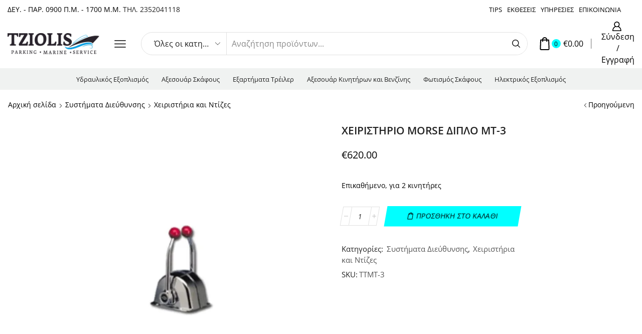

--- FILE ---
content_type: text/html; charset=UTF-8
request_url: https://tziolis-marine.gr/product/%CF%87%CE%B5%CE%B9%CF%81%CE%B9%CF%83%CF%84%CE%B7%CF%81%CE%B9%CE%BF-morse-%CE%B4%CE%B9%CF%80%CE%BB%CE%BF-%CE%BC%CF%84-3/
body_size: 102334
content:
<!DOCTYPE html><html lang="el" ><head><script data-no-optimize="1">var litespeed_docref=sessionStorage.getItem("litespeed_docref");litespeed_docref&&(Object.defineProperty(document,"referrer",{get:function(){return litespeed_docref}}),sessionStorage.removeItem("litespeed_docref"));</script> <meta charset="UTF-8" /><meta name="viewport" content="width=device-width, initial-scale=1.0, maximum-scale=1.0, user-scalable=0"/> <script type="litespeed/javascript">document.documentElement.className=document.documentElement.className+' yes-js js_active js'</script> <meta name='robots' content='index, follow, max-image-preview:large, max-snippet:-1, max-video-preview:-1' /><title>ΧΕΙΡΙΣΤΗΡΙΟ MORSE ΔΙΠΛΟ ΜΤ-3 - Tziolis Marine</title><link rel="canonical" href="https://tziolis-marine.gr/product/χειριστηριο-morse-διπλο-μτ-3/" /><meta property="og:locale" content="el_GR" /><meta property="og:type" content="article" /><meta property="og:title" content="ΧΕΙΡΙΣΤΗΡΙΟ MORSE ΔΙΠΛΟ ΜΤ-3 - Tziolis Marine" /><meta property="og:description" content="Επικαθήμενο, για 2 κινητήρες" /><meta property="og:url" content="https://tziolis-marine.gr/product/χειριστηριο-morse-διπλο-μτ-3/" /><meta property="og:site_name" content="Tziolis Marine" /><meta property="article:modified_time" content="2025-06-23T08:34:22+00:00" /><meta property="og:image" content="https://tziolis-marine.gr/wp-content/uploads/2022/12/Σχέδιο-χωρίς-τίτλο-2022-12-17T234249.965.jpg" /><meta property="og:image:width" content="1080" /><meta property="og:image:height" content="1080" /><meta property="og:image:type" content="image/jpeg" /><meta name="twitter:card" content="summary_large_image" /><meta name="twitter:label1" content="Εκτιμώμενος χρόνος ανάγνωσης" /><meta name="twitter:data1" content="1 λεπτό" /> <script type="application/ld+json" class="yoast-schema-graph">{"@context":"https://schema.org","@graph":[{"@type":"WebPage","@id":"https://tziolis-marine.gr/product/%cf%87%ce%b5%ce%b9%cf%81%ce%b9%cf%83%cf%84%ce%b7%cf%81%ce%b9%ce%bf-morse-%ce%b4%ce%b9%cf%80%ce%bb%ce%bf-%ce%bc%cf%84-3/","url":"https://tziolis-marine.gr/product/%cf%87%ce%b5%ce%b9%cf%81%ce%b9%cf%83%cf%84%ce%b7%cf%81%ce%b9%ce%bf-morse-%ce%b4%ce%b9%cf%80%ce%bb%ce%bf-%ce%bc%cf%84-3/","name":"ΧΕΙΡΙΣΤΗΡΙΟ MORSE ΔΙΠΛΟ ΜΤ-3 - Tziolis Marine","isPartOf":{"@id":"https://tziolis-marine.gr/#website"},"primaryImageOfPage":{"@id":"https://tziolis-marine.gr/product/%cf%87%ce%b5%ce%b9%cf%81%ce%b9%cf%83%cf%84%ce%b7%cf%81%ce%b9%ce%bf-morse-%ce%b4%ce%b9%cf%80%ce%bb%ce%bf-%ce%bc%cf%84-3/#primaryimage"},"image":{"@id":"https://tziolis-marine.gr/product/%cf%87%ce%b5%ce%b9%cf%81%ce%b9%cf%83%cf%84%ce%b7%cf%81%ce%b9%ce%bf-morse-%ce%b4%ce%b9%cf%80%ce%bb%ce%bf-%ce%bc%cf%84-3/#primaryimage"},"thumbnailUrl":"https://tziolis-marine.gr/wp-content/uploads/2022/12/Σχέδιο-χωρίς-τίτλο-2022-12-17T234249.965.jpg","datePublished":"2022-12-17T21:43:09+00:00","dateModified":"2025-06-23T08:34:22+00:00","breadcrumb":{"@id":"https://tziolis-marine.gr/product/%cf%87%ce%b5%ce%b9%cf%81%ce%b9%cf%83%cf%84%ce%b7%cf%81%ce%b9%ce%bf-morse-%ce%b4%ce%b9%cf%80%ce%bb%ce%bf-%ce%bc%cf%84-3/#breadcrumb"},"inLanguage":"el","potentialAction":[{"@type":"ReadAction","target":["https://tziolis-marine.gr/product/%cf%87%ce%b5%ce%b9%cf%81%ce%b9%cf%83%cf%84%ce%b7%cf%81%ce%b9%ce%bf-morse-%ce%b4%ce%b9%cf%80%ce%bb%ce%bf-%ce%bc%cf%84-3/"]}]},{"@type":"ImageObject","inLanguage":"el","@id":"https://tziolis-marine.gr/product/%cf%87%ce%b5%ce%b9%cf%81%ce%b9%cf%83%cf%84%ce%b7%cf%81%ce%b9%ce%bf-morse-%ce%b4%ce%b9%cf%80%ce%bb%ce%bf-%ce%bc%cf%84-3/#primaryimage","url":"https://tziolis-marine.gr/wp-content/uploads/2022/12/Σχέδιο-χωρίς-τίτλο-2022-12-17T234249.965.jpg","contentUrl":"https://tziolis-marine.gr/wp-content/uploads/2022/12/Σχέδιο-χωρίς-τίτλο-2022-12-17T234249.965.jpg","width":1080,"height":1080},{"@type":"BreadcrumbList","@id":"https://tziolis-marine.gr/product/%cf%87%ce%b5%ce%b9%cf%81%ce%b9%cf%83%cf%84%ce%b7%cf%81%ce%b9%ce%bf-morse-%ce%b4%ce%b9%cf%80%ce%bb%ce%bf-%ce%bc%cf%84-3/#breadcrumb","itemListElement":[{"@type":"ListItem","position":1,"name":"Αρχική","item":"https://tziolis-marine.gr/"},{"@type":"ListItem","position":2,"name":"Shop","item":"https://tziolis-marine.gr/shop/"},{"@type":"ListItem","position":3,"name":"ΧΕΙΡΙΣΤΗΡΙΟ MORSE ΔΙΠΛΟ ΜΤ-3"}]},{"@type":"WebSite","@id":"https://tziolis-marine.gr/#website","url":"https://tziolis-marine.gr/","name":"Tziolis Marine","description":"Ναυτιλιακά Είδη | Parking Σκαφών | Service Σκαφών","publisher":{"@id":"https://tziolis-marine.gr/#organization"},"potentialAction":[{"@type":"SearchAction","target":{"@type":"EntryPoint","urlTemplate":"https://tziolis-marine.gr/?s={search_term_string}"},"query-input":{"@type":"PropertyValueSpecification","valueRequired":true,"valueName":"search_term_string"}}],"inLanguage":"el"},{"@type":"Organization","@id":"https://tziolis-marine.gr/#organization","name":"Tziolis Marine","url":"https://tziolis-marine.gr/","logo":{"@type":"ImageObject","inLanguage":"el","@id":"https://tziolis-marine.gr/#/schema/logo/image/","url":"https://tziolis-marine.gr/wp-content/uploads/2022/07/Untitled-1-min-scaled.jpg","contentUrl":"https://tziolis-marine.gr/wp-content/uploads/2022/07/Untitled-1-min-scaled.jpg","width":2560,"height":594,"caption":"Tziolis Marine"},"image":{"@id":"https://tziolis-marine.gr/#/schema/logo/image/"}}]}</script> <link rel="alternate" type="application/rss+xml" title="Ροή RSS &raquo; Tziolis Marine" href="https://tziolis-marine.gr/feed/" /><link rel="alternate" type="application/rss+xml" title="Ροή Σχολίων &raquo; Tziolis Marine" href="https://tziolis-marine.gr/comments/feed/" /><link rel="alternate" type="application/rss+xml" title="Ροή Σχολίων Tziolis Marine &raquo; ΧΕΙΡΙΣΤΗΡΙΟ MORSE ΔΙΠΛΟ ΜΤ-3" href="https://tziolis-marine.gr/product/%cf%87%ce%b5%ce%b9%cf%81%ce%b9%cf%83%cf%84%ce%b7%cf%81%ce%b9%ce%bf-morse-%ce%b4%ce%b9%cf%80%ce%bb%ce%bf-%ce%bc%cf%84-3/feed/" /><style id='wp-img-auto-sizes-contain-inline-css' type='text/css'>img:is([sizes=auto i],[sizes^="auto," i]){contain-intrinsic-size:3000px 1500px}
/*# sourceURL=wp-img-auto-sizes-contain-inline-css */</style><link data-optimized="2" rel="stylesheet" href="https://tziolis-marine.gr/wp-content/litespeed/css/cd1abad96cde412be7aa0b1f4f3a3ab4.css?ver=a429a" /><style id='classic-theme-styles-inline-css' type='text/css'>/*! This file is auto-generated */
.wp-block-button__link{color:#fff;background-color:#32373c;border-radius:9999px;box-shadow:none;text-decoration:none;padding:calc(.667em + 2px) calc(1.333em + 2px);font-size:1.125em}.wp-block-file__button{background:#32373c;color:#fff;text-decoration:none}
/*# sourceURL=/wp-includes/css/classic-themes.min.css */</style><style id='yith-wcwl-main-inline-css' type='text/css'>:root { --rounded-corners-radius: 16px; --add-to-cart-rounded-corners-radius: 16px; --color-headers-background: #F4F4F4; --feedback-duration: 3s } 
 :root { --rounded-corners-radius: 16px; --add-to-cart-rounded-corners-radius: 16px; --color-headers-background: #F4F4F4; --feedback-duration: 3s } 
/*# sourceURL=yith-wcwl-main-inline-css */</style><style id='global-styles-inline-css' type='text/css'>:root{--wp--preset--aspect-ratio--square: 1;--wp--preset--aspect-ratio--4-3: 4/3;--wp--preset--aspect-ratio--3-4: 3/4;--wp--preset--aspect-ratio--3-2: 3/2;--wp--preset--aspect-ratio--2-3: 2/3;--wp--preset--aspect-ratio--16-9: 16/9;--wp--preset--aspect-ratio--9-16: 9/16;--wp--preset--color--black: #000000;--wp--preset--color--cyan-bluish-gray: #abb8c3;--wp--preset--color--white: #ffffff;--wp--preset--color--pale-pink: #f78da7;--wp--preset--color--vivid-red: #cf2e2e;--wp--preset--color--luminous-vivid-orange: #ff6900;--wp--preset--color--luminous-vivid-amber: #fcb900;--wp--preset--color--light-green-cyan: #7bdcb5;--wp--preset--color--vivid-green-cyan: #00d084;--wp--preset--color--pale-cyan-blue: #8ed1fc;--wp--preset--color--vivid-cyan-blue: #0693e3;--wp--preset--color--vivid-purple: #9b51e0;--wp--preset--gradient--vivid-cyan-blue-to-vivid-purple: linear-gradient(135deg,rgb(6,147,227) 0%,rgb(155,81,224) 100%);--wp--preset--gradient--light-green-cyan-to-vivid-green-cyan: linear-gradient(135deg,rgb(122,220,180) 0%,rgb(0,208,130) 100%);--wp--preset--gradient--luminous-vivid-amber-to-luminous-vivid-orange: linear-gradient(135deg,rgb(252,185,0) 0%,rgb(255,105,0) 100%);--wp--preset--gradient--luminous-vivid-orange-to-vivid-red: linear-gradient(135deg,rgb(255,105,0) 0%,rgb(207,46,46) 100%);--wp--preset--gradient--very-light-gray-to-cyan-bluish-gray: linear-gradient(135deg,rgb(238,238,238) 0%,rgb(169,184,195) 100%);--wp--preset--gradient--cool-to-warm-spectrum: linear-gradient(135deg,rgb(74,234,220) 0%,rgb(151,120,209) 20%,rgb(207,42,186) 40%,rgb(238,44,130) 60%,rgb(251,105,98) 80%,rgb(254,248,76) 100%);--wp--preset--gradient--blush-light-purple: linear-gradient(135deg,rgb(255,206,236) 0%,rgb(152,150,240) 100%);--wp--preset--gradient--blush-bordeaux: linear-gradient(135deg,rgb(254,205,165) 0%,rgb(254,45,45) 50%,rgb(107,0,62) 100%);--wp--preset--gradient--luminous-dusk: linear-gradient(135deg,rgb(255,203,112) 0%,rgb(199,81,192) 50%,rgb(65,88,208) 100%);--wp--preset--gradient--pale-ocean: linear-gradient(135deg,rgb(255,245,203) 0%,rgb(182,227,212) 50%,rgb(51,167,181) 100%);--wp--preset--gradient--electric-grass: linear-gradient(135deg,rgb(202,248,128) 0%,rgb(113,206,126) 100%);--wp--preset--gradient--midnight: linear-gradient(135deg,rgb(2,3,129) 0%,rgb(40,116,252) 100%);--wp--preset--font-size--small: 13px;--wp--preset--font-size--medium: 20px;--wp--preset--font-size--large: 36px;--wp--preset--font-size--x-large: 42px;--wp--preset--spacing--20: 0.44rem;--wp--preset--spacing--30: 0.67rem;--wp--preset--spacing--40: 1rem;--wp--preset--spacing--50: 1.5rem;--wp--preset--spacing--60: 2.25rem;--wp--preset--spacing--70: 3.38rem;--wp--preset--spacing--80: 5.06rem;--wp--preset--shadow--natural: 6px 6px 9px rgba(0, 0, 0, 0.2);--wp--preset--shadow--deep: 12px 12px 50px rgba(0, 0, 0, 0.4);--wp--preset--shadow--sharp: 6px 6px 0px rgba(0, 0, 0, 0.2);--wp--preset--shadow--outlined: 6px 6px 0px -3px rgb(255, 255, 255), 6px 6px rgb(0, 0, 0);--wp--preset--shadow--crisp: 6px 6px 0px rgb(0, 0, 0);}:where(.is-layout-flex){gap: 0.5em;}:where(.is-layout-grid){gap: 0.5em;}body .is-layout-flex{display: flex;}.is-layout-flex{flex-wrap: wrap;align-items: center;}.is-layout-flex > :is(*, div){margin: 0;}body .is-layout-grid{display: grid;}.is-layout-grid > :is(*, div){margin: 0;}:where(.wp-block-columns.is-layout-flex){gap: 2em;}:where(.wp-block-columns.is-layout-grid){gap: 2em;}:where(.wp-block-post-template.is-layout-flex){gap: 1.25em;}:where(.wp-block-post-template.is-layout-grid){gap: 1.25em;}.has-black-color{color: var(--wp--preset--color--black) !important;}.has-cyan-bluish-gray-color{color: var(--wp--preset--color--cyan-bluish-gray) !important;}.has-white-color{color: var(--wp--preset--color--white) !important;}.has-pale-pink-color{color: var(--wp--preset--color--pale-pink) !important;}.has-vivid-red-color{color: var(--wp--preset--color--vivid-red) !important;}.has-luminous-vivid-orange-color{color: var(--wp--preset--color--luminous-vivid-orange) !important;}.has-luminous-vivid-amber-color{color: var(--wp--preset--color--luminous-vivid-amber) !important;}.has-light-green-cyan-color{color: var(--wp--preset--color--light-green-cyan) !important;}.has-vivid-green-cyan-color{color: var(--wp--preset--color--vivid-green-cyan) !important;}.has-pale-cyan-blue-color{color: var(--wp--preset--color--pale-cyan-blue) !important;}.has-vivid-cyan-blue-color{color: var(--wp--preset--color--vivid-cyan-blue) !important;}.has-vivid-purple-color{color: var(--wp--preset--color--vivid-purple) !important;}.has-black-background-color{background-color: var(--wp--preset--color--black) !important;}.has-cyan-bluish-gray-background-color{background-color: var(--wp--preset--color--cyan-bluish-gray) !important;}.has-white-background-color{background-color: var(--wp--preset--color--white) !important;}.has-pale-pink-background-color{background-color: var(--wp--preset--color--pale-pink) !important;}.has-vivid-red-background-color{background-color: var(--wp--preset--color--vivid-red) !important;}.has-luminous-vivid-orange-background-color{background-color: var(--wp--preset--color--luminous-vivid-orange) !important;}.has-luminous-vivid-amber-background-color{background-color: var(--wp--preset--color--luminous-vivid-amber) !important;}.has-light-green-cyan-background-color{background-color: var(--wp--preset--color--light-green-cyan) !important;}.has-vivid-green-cyan-background-color{background-color: var(--wp--preset--color--vivid-green-cyan) !important;}.has-pale-cyan-blue-background-color{background-color: var(--wp--preset--color--pale-cyan-blue) !important;}.has-vivid-cyan-blue-background-color{background-color: var(--wp--preset--color--vivid-cyan-blue) !important;}.has-vivid-purple-background-color{background-color: var(--wp--preset--color--vivid-purple) !important;}.has-black-border-color{border-color: var(--wp--preset--color--black) !important;}.has-cyan-bluish-gray-border-color{border-color: var(--wp--preset--color--cyan-bluish-gray) !important;}.has-white-border-color{border-color: var(--wp--preset--color--white) !important;}.has-pale-pink-border-color{border-color: var(--wp--preset--color--pale-pink) !important;}.has-vivid-red-border-color{border-color: var(--wp--preset--color--vivid-red) !important;}.has-luminous-vivid-orange-border-color{border-color: var(--wp--preset--color--luminous-vivid-orange) !important;}.has-luminous-vivid-amber-border-color{border-color: var(--wp--preset--color--luminous-vivid-amber) !important;}.has-light-green-cyan-border-color{border-color: var(--wp--preset--color--light-green-cyan) !important;}.has-vivid-green-cyan-border-color{border-color: var(--wp--preset--color--vivid-green-cyan) !important;}.has-pale-cyan-blue-border-color{border-color: var(--wp--preset--color--pale-cyan-blue) !important;}.has-vivid-cyan-blue-border-color{border-color: var(--wp--preset--color--vivid-cyan-blue) !important;}.has-vivid-purple-border-color{border-color: var(--wp--preset--color--vivid-purple) !important;}.has-vivid-cyan-blue-to-vivid-purple-gradient-background{background: var(--wp--preset--gradient--vivid-cyan-blue-to-vivid-purple) !important;}.has-light-green-cyan-to-vivid-green-cyan-gradient-background{background: var(--wp--preset--gradient--light-green-cyan-to-vivid-green-cyan) !important;}.has-luminous-vivid-amber-to-luminous-vivid-orange-gradient-background{background: var(--wp--preset--gradient--luminous-vivid-amber-to-luminous-vivid-orange) !important;}.has-luminous-vivid-orange-to-vivid-red-gradient-background{background: var(--wp--preset--gradient--luminous-vivid-orange-to-vivid-red) !important;}.has-very-light-gray-to-cyan-bluish-gray-gradient-background{background: var(--wp--preset--gradient--very-light-gray-to-cyan-bluish-gray) !important;}.has-cool-to-warm-spectrum-gradient-background{background: var(--wp--preset--gradient--cool-to-warm-spectrum) !important;}.has-blush-light-purple-gradient-background{background: var(--wp--preset--gradient--blush-light-purple) !important;}.has-blush-bordeaux-gradient-background{background: var(--wp--preset--gradient--blush-bordeaux) !important;}.has-luminous-dusk-gradient-background{background: var(--wp--preset--gradient--luminous-dusk) !important;}.has-pale-ocean-gradient-background{background: var(--wp--preset--gradient--pale-ocean) !important;}.has-electric-grass-gradient-background{background: var(--wp--preset--gradient--electric-grass) !important;}.has-midnight-gradient-background{background: var(--wp--preset--gradient--midnight) !important;}.has-small-font-size{font-size: var(--wp--preset--font-size--small) !important;}.has-medium-font-size{font-size: var(--wp--preset--font-size--medium) !important;}.has-large-font-size{font-size: var(--wp--preset--font-size--large) !important;}.has-x-large-font-size{font-size: var(--wp--preset--font-size--x-large) !important;}
:where(.wp-block-post-template.is-layout-flex){gap: 1.25em;}:where(.wp-block-post-template.is-layout-grid){gap: 1.25em;}
:where(.wp-block-term-template.is-layout-flex){gap: 1.25em;}:where(.wp-block-term-template.is-layout-grid){gap: 1.25em;}
:where(.wp-block-columns.is-layout-flex){gap: 2em;}:where(.wp-block-columns.is-layout-grid){gap: 2em;}
:root :where(.wp-block-pullquote){font-size: 1.5em;line-height: 1.6;}
/*# sourceURL=global-styles-inline-css */</style><style id='woocommerce-inline-inline-css' type='text/css'>.woocommerce form .form-row .required { visibility: visible; }
/*# sourceURL=woocommerce-inline-inline-css */</style><style id='xstore-icons-font-inline-css' type='text/css'>@font-face {
				  font-family: 'xstore-icons';
				  src:
				    url('https://tziolis-marine.gr/wp-content/themes/xstore/fonts/xstore-icons-bold.ttf') format('truetype'),
				    url('https://tziolis-marine.gr/wp-content/themes/xstore/fonts/xstore-icons-bold.woff2') format('woff2'),
				    url('https://tziolis-marine.gr/wp-content/themes/xstore/fonts/xstore-icons-bold.woff') format('woff'),
				    url('https://tziolis-marine.gr/wp-content/themes/xstore/fonts/xstore-icons-bold.svg#xstore-icons') format('svg');
				  font-weight: normal;
				  font-style: normal;
				  font-display: swap;
				}
/*# sourceURL=xstore-icons-font-inline-css */</style> <script type="text/template" id="tmpl-variation-template"><div class="woocommerce-variation-description">{{{ data.variation.variation_description }}}</div>
	<div class="woocommerce-variation-price">{{{ data.variation.price_html }}}</div>
	<div class="woocommerce-variation-availability">{{{ data.variation.availability_html }}}</div></script> <script type="text/template" id="tmpl-unavailable-variation-template"><p role="alert">Λυπούμαστε, αυτό το προϊόν δεν είναι διαθέσιμο. Παρακαλούμε, επιλέξτε έναν διαφορετικό συνδυασμό.</p></script> <script type="litespeed/javascript" data-src="https://tziolis-marine.gr/wp-includes/js/jquery/jquery.min.js" id="jquery-core-js"></script> <script id="wc-add-to-cart-js-extra" type="litespeed/javascript">var wc_add_to_cart_params={"ajax_url":"/wp-admin/admin-ajax.php","wc_ajax_url":"/?wc-ajax=%%endpoint%%","i18n_view_cart":"\u03a0\u03c1\u03bf\u03b2\u03bf\u03bb\u03ae \u03ba\u03b1\u03bb\u03b1\u03b8\u03b9\u03bf\u03cd","cart_url":"https://tziolis-marine.gr/cart/","is_cart":"","cart_redirect_after_add":"no"}</script> <script id="wc-single-product-js-extra" type="litespeed/javascript">var wc_single_product_params={"i18n_required_rating_text":"\u03a0\u03b1\u03c1\u03b1\u03ba\u03b1\u03bb\u03bf\u03cd\u03bc\u03b5, \u03b5\u03c0\u03b9\u03bb\u03ad\u03be\u03c4\u03b5 \u03bc\u03af\u03b1 \u03b2\u03b1\u03b8\u03bc\u03bf\u03bb\u03bf\u03b3\u03af\u03b1","i18n_rating_options":["1 \u03b1\u03c0\u03cc 5 \u03b1\u03c3\u03c4\u03ad\u03c1\u03b9\u03b1","2 \u03b1\u03c0\u03cc 5 \u03b1\u03c3\u03c4\u03ad\u03c1\u03b9\u03b1","3 \u03b1\u03c0\u03cc 5 \u03b1\u03c3\u03c4\u03ad\u03c1\u03b9\u03b1","4 \u03b1\u03c0\u03cc 5 \u03b1\u03c3\u03c4\u03ad\u03c1\u03b9\u03b1","5 \u03b1\u03c0\u03cc 5 \u03b1\u03c3\u03c4\u03ad\u03c1\u03b9\u03b1"],"i18n_product_gallery_trigger_text":"View full-screen image gallery","review_rating_required":"yes","flexslider":{"rtl":!1,"animation":"slide","smoothHeight":!0,"directionNav":!1,"controlNav":"thumbnails","slideshow":!1,"animationSpeed":500,"animationLoop":!1,"allowOneSlide":!1},"zoom_enabled":"1","zoom_options":[],"photoswipe_enabled":"","photoswipe_options":{"shareEl":!1,"closeOnScroll":!1,"history":!1,"hideAnimationDuration":0,"showAnimationDuration":0},"flexslider_enabled":""}</script> <script id="woocommerce-js-extra" type="litespeed/javascript">var woocommerce_params={"ajax_url":"/wp-admin/admin-ajax.php","wc_ajax_url":"/?wc-ajax=%%endpoint%%","i18n_password_show":"\u0395\u03bc\u03c6\u03ac\u03bd\u03b9\u03c3\u03b7 \u03c3\u03c5\u03bd\u03b8\u03b7\u03bc\u03b1\u03c4\u03b9\u03ba\u03bf\u03cd","i18n_password_hide":"\u0391\u03c0\u03cc\u03ba\u03c1\u03c5\u03c8\u03b7 \u03c3\u03c5\u03bd\u03b8\u03b7\u03bc\u03b1\u03c4\u03b9\u03ba\u03bf\u03cd"}</script> <script id="woo-conditional-shipping-js-js-extra" type="litespeed/javascript">var conditional_shipping_settings={"trigger_fields":[]}</script> <script id="wpm-js-extra" type="litespeed/javascript">var wpm={"ajax_url":"https://tziolis-marine.gr/wp-admin/admin-ajax.php","root":"https://tziolis-marine.gr/wp-json/","nonce_wp_rest":"82b8362b14","nonce_ajax":"78a6981839"}</script> <script id="wp-util-js-extra" type="litespeed/javascript">var _wpUtilSettings={"ajax":{"url":"/wp-admin/admin-ajax.php"}}</script> <script id="wc-add-to-cart-variation-js-extra" type="litespeed/javascript">var wc_add_to_cart_variation_params={"wc_ajax_url":"/?wc-ajax=%%endpoint%%","i18n_no_matching_variations_text":"\u039b\u03c5\u03c0\u03bf\u03cd\u03bc\u03b1\u03c3\u03c4\u03b5, \u03ba\u03b1\u03bd\u03ad\u03bd\u03b1 \u03c0\u03c1\u03bf\u03ca\u03cc\u03bd \u03b4\u03b5\u03bd \u03c4\u03b1\u03af\u03c1\u03b9\u03b1\u03be\u03b5 \u03bc\u03b5 \u03c4\u03b7\u03bd \u03b5\u03c0\u03b9\u03bb\u03bf\u03b3\u03ae \u03c3\u03b1\u03c2. \u03a0\u03b1\u03c1\u03b1\u03ba\u03b1\u03bb\u03bf\u03cd\u03bc\u03b5, \u03b5\u03c0\u03b9\u03bb\u03ad\u03be\u03c4\u03b5 \u03ad\u03bd\u03b1\u03bd \u03b4\u03b9\u03b1\u03c6\u03bf\u03c1\u03b5\u03c4\u03b9\u03ba\u03cc \u03c3\u03c5\u03bd\u03b4\u03c5\u03b1\u03c3\u03bc\u03cc.","i18n_make_a_selection_text":"\u03a0\u03b1\u03c1\u03b1\u03ba\u03b1\u03bb\u03bf\u03cd\u03bc\u03b5, \u03b5\u03c0\u03b9\u03bb\u03ad\u03be\u03c4\u03b5 \u03ba\u03ac\u03c0\u03bf\u03b9\u03b5\u03c2 \u03b5\u03c0\u03b9\u03bb\u03bf\u03b3\u03ad\u03c2 \u03c0\u03c1\u03bf\u03ca\u03cc\u03bd\u03c4\u03bf\u03c2 \u03c0\u03c1\u03b9\u03bd \u03c0\u03c1\u03bf\u03c3\u03b8\u03ad\u03c3\u03b5\u03c4\u03b5 \u03b1\u03c5\u03c4\u03cc \u03c4\u03bf \u03c0\u03c1\u03bf\u03ca\u03cc\u03bd \u03c3\u03c4\u03bf \u03ba\u03b1\u03bb\u03ac\u03b8\u03b9 \u03c3\u03b1\u03c2.","i18n_unavailable_text":"\u039b\u03c5\u03c0\u03bf\u03cd\u03bc\u03b1\u03c3\u03c4\u03b5, \u03b1\u03c5\u03c4\u03cc \u03c4\u03bf \u03c0\u03c1\u03bf\u03ca\u03cc\u03bd \u03b4\u03b5\u03bd \u03b5\u03af\u03bd\u03b1\u03b9 \u03b4\u03b9\u03b1\u03b8\u03ad\u03c3\u03b9\u03bc\u03bf. \u03a0\u03b1\u03c1\u03b1\u03ba\u03b1\u03bb\u03bf\u03cd\u03bc\u03b5, \u03b5\u03c0\u03b9\u03bb\u03ad\u03be\u03c4\u03b5 \u03ad\u03bd\u03b1\u03bd \u03b4\u03b9\u03b1\u03c6\u03bf\u03c1\u03b5\u03c4\u03b9\u03ba\u03cc \u03c3\u03c5\u03bd\u03b4\u03c5\u03b1\u03c3\u03bc\u03cc.","i18n_reset_alert_text":"Your selection has been reset. Please select some product options before adding this product to your cart."}</script> <link rel="https://api.w.org/" href="https://tziolis-marine.gr/wp-json/" /><link rel="alternate" title="JSON" type="application/json" href="https://tziolis-marine.gr/wp-json/wp/v2/product/7854" /><link rel="EditURI" type="application/rsd+xml" title="RSD" href="https://tziolis-marine.gr/xmlrpc.php?rsd" /><link rel='shortlink' href='https://tziolis-marine.gr/?p=7854' /><style>.cmplz-hidden {
					display: none !important;
				}</style><meta name="google-site-verification" content="I2r4bH4slVV6gJNmpMwjURA602KXq7bWy8PjciuPkXs" /><link rel="prefetch" as="font" href="https://tziolis-marine.gr/wp-content/themes/xstore/fonts/xstore-icons-bold.woff?v=9.6.4" type="font/woff"><link rel="prefetch" as="font" href="https://tziolis-marine.gr/wp-content/themes/xstore/fonts/xstore-icons-bold.woff2?v=9.6.4" type="font/woff2">
<noscript><style>.woocommerce-product-gallery{ opacity: 1 !important; }</style></noscript><meta name="generator" content="Elementor 3.34.2; features: additional_custom_breakpoints; settings: css_print_method-external, google_font-enabled, font_display-auto"> <script type="litespeed/javascript">(window.wpmDataLayer=window.wpmDataLayer||{}).products=window.wpmDataLayer.products||{};window.wpmDataLayer.products=Object.assign(window.wpmDataLayer.products,{"1890":{"id":"1890","sku":"TT38-15W","price":46,"brand":"","quantity":1,"dyn_r_ids":{"post_id":"1890","sku":"TT38-15W","gpf":"woocommerce_gpf_1890","gla":"gla_1890"},"is_variable":!1,"type":"simple","name":"\u03a4\u03b9\u03bc\u03bf\u03bd\u03b9 355\u039c\u03bc \u039b\u03b5\u03c5\u03ba\u03bf","category":["\u03a3\u03c5\u03c3\u03c4\u03ae\u03bc\u03b1\u03c4\u03b1 \u0394\u03b9\u03b5\u03cd\u03b8\u03c5\u03bd\u03c3\u03b7\u03c2","\u03a4\u03b9\u03bc\u03cc\u03bd\u03b9\u03b1 \u039c\u03b7\u03c7\u03b1\u03bd\u03b9\u03ba\u03ac"],"is_variation":!1}})</script> <script type="litespeed/javascript">window.wpmDataLayer=window.wpmDataLayer||{};window.wpmDataLayer=Object.assign(window.wpmDataLayer,{"cart":{},"cart_item_keys":{},"version":{"number":"1.54.1","pro":!1,"eligible_for_updates":!1,"distro":"fms","beta":!1,"show":!0},"pixels":{"google":{"linker":{"settings":null},"user_id":!1,"analytics":{"ga4":{"measurement_id":"G-XNBY5VZ1E9","parameters":{},"mp_active":!1,"debug_mode":!1,"page_load_time_tracking":!1},"id_type":"post_id"},"tag_id":"G-XNBY5VZ1E9","tag_id_suppressed":[],"tag_gateway":{"measurement_path":""},"tcf_support":!1,"consent_mode":{"is_active":!0,"wait_for_update":500,"ads_data_redaction":!1,"url_passthrough":!0}}},"shop":{"list_name":"Product | ΧΕΙΡΙΣΤΗΡΙΟ MORSE ΔΙΠΛΟ ΜΤ-3","list_id":"product_%cf%87%ce%b5%ce%b9%cf%81%ce%b9%cf%83%cf%84%ce%b7%cf%81%ce%b9%ce%bf-morse-%ce%b4%ce%b9%cf%80%ce%bb%ce%bf-%ce%bc%cf%84-3","page_type":"product","product_type":"simple","currency":"EUR","selectors":{"addToCart":[],"beginCheckout":[]},"order_duplication_prevention":!0,"view_item_list_trigger":{"test_mode":!1,"background_color":"green","opacity":0.5,"repeat":!0,"timeout":1000,"threshold":0.8},"variations_output":!0,"session_active":!1},"page":{"id":7854,"title":"ΧΕΙΡΙΣΤΗΡΙΟ MORSE ΔΙΠΛΟ ΜΤ-3","type":"product","categories":[],"parent":{"id":0,"title":"ΧΕΙΡΙΣΤΗΡΙΟ MORSE ΔΙΠΛΟ ΜΤ-3","type":"product","categories":[]}},"general":{"user_logged_in":!1,"scroll_tracking_thresholds":[],"page_id":7854,"exclude_domains":[],"server_2_server":{"active":!1,"user_agent_exclude_patterns":[],"ip_exclude_list":[],"pageview_event_s2s":{"is_active":!1,"pixels":[]}},"consent_management":{"explicit_consent":!1},"lazy_load_pmw":!1,"chunk_base_path":"https://tziolis-marine.gr/wp-content/plugins/woocommerce-google-adwords-conversion-tracking-tag/js/public/free/","modules":{"load_deprecated_functions":!0}}})</script> <meta name="pm-dataLayer-meta" content="7854" class="wpmProductId"
data-id="7854"> <script type="litespeed/javascript">(window.wpmDataLayer=window.wpmDataLayer||{}).products=window.wpmDataLayer.products||{};window.wpmDataLayer.products[7854]={"id":"7854","sku":"TTMT-3","price":620,"brand":"","quantity":1,"dyn_r_ids":{"post_id":"7854","sku":"TTMT-3","gpf":"woocommerce_gpf_7854","gla":"gla_7854"},"is_variable":!1,"type":"simple","name":"ΧΕΙΡΙΣΤΗΡΙΟ MORSE ΔΙΠΛΟ ΜΤ-3","category":["Συστήματα Διεύθυνσης","Χειριστήρια και Ντίζες"],"is_variation":!1}</script> <style>.e-con.e-parent:nth-of-type(n+4):not(.e-lazyloaded):not(.e-no-lazyload),
				.e-con.e-parent:nth-of-type(n+4):not(.e-lazyloaded):not(.e-no-lazyload) * {
					background-image: none !important;
				}
				@media screen and (max-height: 1024px) {
					.e-con.e-parent:nth-of-type(n+3):not(.e-lazyloaded):not(.e-no-lazyload),
					.e-con.e-parent:nth-of-type(n+3):not(.e-lazyloaded):not(.e-no-lazyload) * {
						background-image: none !important;
					}
				}
				@media screen and (max-height: 640px) {
					.e-con.e-parent:nth-of-type(n+2):not(.e-lazyloaded):not(.e-no-lazyload),
					.e-con.e-parent:nth-of-type(n+2):not(.e-lazyloaded):not(.e-no-lazyload) * {
						background-image: none !important;
					}
				}</style><link rel="icon" href="https://tziolis-marine.gr/wp-content/uploads/2022/11/cropped-facebook-profile-3-32x32.png" sizes="32x32" /><link rel="icon" href="https://tziolis-marine.gr/wp-content/uploads/2022/11/cropped-facebook-profile-3-192x192.png" sizes="192x192" /><link rel="apple-touch-icon" href="https://tziolis-marine.gr/wp-content/uploads/2022/11/cropped-facebook-profile-3-180x180.png" /><meta name="msapplication-TileImage" content="https://tziolis-marine.gr/wp-content/uploads/2022/11/cropped-facebook-profile-3-270x270.png" /><style type="text/css" id="wp-custom-css">/*Modify the Cart/Basket Button Text and Background*/
.woocommerce a.button.alt {
  color: #111111;
  background-color: #f2f2f2;
}

.woocommerce a.button.alt:hover {
  color: #000000;
  background-color: #81fcfc;
}



/*Modify the Checkout Button Text and Background*/
.woocommerce #payment #place_order {
  color: #111111;
  background-color: #ffffff;
}

.woocommerce a.button.alt:hover #payment #place_order {
  color: #ffffff;
  background-color: #f68b25;
}</style><style id="kirki-inline-styles"></style><style type="text/css" class="et_custom-css">.page-heading{margin-bottom:25px}.site-header .widget_nav_menu .menu>li{font-weight:600;font-size:13px;display:inline-block}.header-widget1{text-align:right}.header-main-menu2.et_element-top-level .menu{flex-wrap:nowrap;overflow:auto}.header-main-menu2.et_element-top-level .menu>li>a{white-space:nowrap}.header-main-menu2.et_element-top-level{overflow:hidden}@media only screen and (max-width:1200px){.header-wrapper .et_b_header-wishlist.et_element-top-level .et-element-label,.header-wrapper .et_b_header-account.et_element-top-level .et-element-label{display:none}}.single-post .post-header .post-heading{text-align:center}.quantity-wrapper{transform:skewX(-10deg)}.quantity-wrapper span svg{transform:skewX(10deg)}.product-view-mask3 .footer-product .button,.product-view-mask3 .footer-product .button.compare,.product-view-mask3 .footer-product .by-vendor-name-link,.product-view-mask3 .footer-product .et-wishlist-holder,.product-view-mask3 .footer-product .pre_order_loop,.product-view-mask3 .footer-product .show-quickly,.product-view-mask3 .footer-product .wcmp_add_to_cart_message,.product-view-mask3 .product-mask{background-color:var(--et_active-color)}.product-view-mask3 .footer-product .button:hover,.product-view-mask3 .footer-product .by-vendor-name-link:hover,.product-view-mask3 .footer-product .compare.button:hover,.product-view-mask3 .footer-product .et-wishlist-holder:hover,.product-view-mask3 .footer-product .pre_order_loop:hover,.product-view-mask3 .footer-product .show-quickly:hover,.product-view-mask3 .footer-product .wcmp_add_to_cart_message:hover{background-color:var(--et_yellow-color)}.single-product .woocommerce-tabs.horizontal .wc-tabs .et-woocommerce-tab{border-top:1px solid #E1E1E1}.single-product .woocommerce-tabs.horizontal .wc-tabs .et-woocommerce-tab:first-child{border-left:1px solid #E1E1E1}.single-product .woocommerce-tabs.horizontal .wc-tabs .et-woocommerce-tab:last-child{border-right:1px solid #E1E1E1}.type-product .woocommerce-product-details__short-description li,.product-excerpt li{font-size:13px;line-height:22px;margin-bottom:0}.products-loop .content-product .product-details,.swiper-container .content-product .product-details,.content-product .star-rating,.products-loop .product-stock+.et-timer{text-align:start;width:auto}.content-product .product-title a{font-weight:400 !important}.content-product .price{color:#222;font-weight:700}.elementor-button{transform:skewX(-10deg)}.elementor-button>*{transform:skewX(10deg);display:inline-block}.etheme-text-button>span{z-index:1}.btn,.button,form #qna-ask-input button,form button,input[type=button],input[type=submit]{transform:skewX(-10deg)}.et_b_header-search.et_element-top-level .search-button,.etheme-product-grid-item .footer-inner .button,.footer-product .button,.et-mailchimp.classic-button input[type=submit],.coupon input[type=submit],.before-checkout-form .button{transform:none}.et_b_header-cart.et_element-top-level .et-mini-content,.et_b_mobile-panel-cart .et-mini-content{background-color:#fff;color:#000;margin-top:0;margin-right:0;margin-bottom:0;margin-left:0;border-top-width:0;border-right-width:0;border-bottom-width:0;border-left-width:1px;padding-top:30px;padding-right:30px;padding-bottom:30px;padding-left:30px;border-style:solid}.elementor-25 .elementor-element.elementor-element-edbef2a .etheme-contact-form-7 .wpcf7-form input[type="submit"]{display:inline-block;width:220px;background-color:#01FFFF;color:#000;padding:17px 30px 17px 30px;font-family:"Open Sans",Sans-serif;font-size:13px;font-weight:700;text-transform:uppercase}.et_b_header-wishlist.et_element-top-level .et-mini-content,.et_b_mobile-panel-wishlist .et-mini-content{background-color:#000;color:#fff}element.style{}.category-grid.valign-center .categories-mask{top:50%;-webkit-transform:translateY(-50%);transform:translateY(-50%)}.category-grid.text-color-dark .categories-mask{color:var(--et_dark-color);.elementor-57 .elementor-element.elementor-element-ab76cc6 .etheme-icon-box{align-items:center;background-color:#1DB2DD}.elementor-57 .elementor-element.elementor-element-61cf86c:not(.elementor-motion-effects-element-type-background),.elementor-57 .elementor-element.elementor-element-61cf86c>.elementor-motion-effects-container>.elementor-motion-effects-layer{background-color:#1DB2DD}}@media (min-width:993px){.etheme-product-filters-items{transform:skewX(-10deg)}.etheme-product-filters-item{transform:skewX(10deg)}}.page-heading,.breadcrumb-trail{background-image:var(--page-heading-bg,url(https://tziolis-marine.gr/wp-content/uploads/2022/07/tziolis-marine.jpg));margin-bottom:var(--page-heading-margin-bottom,25px)}.breadcrumb-trail .page-heading{background-color:transparent}.swiper-custom-right:not(.et-swiper-elementor-nav),.swiper-custom-left:not(.et-swiper-elementor-nav){background:transparent !important}@media only screen and (max-width:1500px){.swiper-custom-left,.middle-inside .swiper-entry .swiper-button-prev,.middle-inside.swiper-entry .swiper-button-prev{left:-15px}.swiper-custom-right,.middle-inside .swiper-entry .swiper-button-next,.middle-inside.swiper-entry .swiper-button-next{right:-15px}.middle-inbox .swiper-entry .swiper-button-prev,.middle-inbox.swiper-entry .swiper-button-prev{left:8px}.middle-inbox .swiper-entry .swiper-button-next,.middle-inbox.swiper-entry .swiper-button-next{right:8px}.swiper-entry:hover .swiper-custom-left,.middle-inside .swiper-entry:hover .swiper-button-prev,.middle-inside.swiper-entry:hover .swiper-button-prev{left:-5px}.swiper-entry:hover .swiper-custom-right,.middle-inside .swiper-entry:hover .swiper-button-next,.middle-inside.swiper-entry:hover .swiper-button-next{right:-5px}.middle-inbox .swiper-entry:hover .swiper-button-prev,.middle-inbox.swiper-entry:hover .swiper-button-prev{left:5px}.middle-inbox .swiper-entry:hover .swiper-button-next,.middle-inbox.swiper-entry:hover .swiper-button-next{right:5px}}.header-main-menu.et_element-top-level .menu{margin-right:-5px;margin-left:-5px}.header-main-menu2.et_element-top-level .menu{margin-right:-13px;margin-left:-13px}@media only screen and (max-width:992px){.header-wrapper,.site-header-vertical{display:none}}@media only screen and (min-width:993px){.mobile-header-wrapper{display:none}}.swiper-container{width:auto}.content-product .product-content-image img,.category-grid img,.categoriesCarousel .category-grid img{width:100%}.etheme-elementor-slider:not(.swiper-container-initialized,.swiper-initialized) .swiper-slide{max-width:calc(100% / var(--slides-per-view,4))}.etheme-elementor-slider[data-animation]:not(.swiper-container-initialized,.swiper-initialized,[data-animation=slide],[data-animation=coverflow]) .swiper-slide{max-width:100%}body:not([data-elementor-device-mode]) .etheme-elementor-off-canvas__container{transition:none;opacity:0;visibility:hidden;position:fixed}</style></head><body data-cmplz=1 class="wp-singular product-template-default single single-product postid-7854 wp-theme-xstore wp-child-theme-xstore-child theme-xstore woocommerce woocommerce-page woocommerce-no-js et_cart-type-1 et_b_dt_header-not-overlap et_b_mob_header-not-overlap breadcrumbs-type-left2  et-preloader-off et-catalog-off sticky-message-on et-enable-swatch elementor-default elementor-kit-7" data-mode="light" data-burst_id="7854" data-burst_type="product"><div class="template-container"><div class="template-content"><div class="page-wrapper"><header id="header" class="site-header sticky"  data-type="sticky"><div class="header-wrapper"><div class="header-top-wrapper "><div class="header-top" data-title="Header top"><div class="et-row-container et-container"><div class="et-wrap-columns flex align-items-center"><div class="et_column et_col-xs-4 et_col-xs-offset-0"><div class="et_element et_b_header-html_block header-html_block1" ><span style="color:black">Δευ. - Παρ. 0900 Π.Μ. - 1700 Μ.Μ.</a>  <a href="tel:2352041118">Τηλ. 2352041118</a></div></div><div class="et_column et_col-xs-3 et_col-xs-offset-5 pos-static"><div class="et_element et_b_header-menu header-main-menu flex align-items-center menu-items-none  justify-content-start et_element-top-level" ><div class="menu-main-container"><ul id="menu-upper-left" class="menu"><li id="menu-item-21253" class="menu-item menu-item-type-post_type menu-item-object-page menu-item-21253 item-level-0 item-design-dropdown"><a href="https://tziolis-marine.gr/tips/" class="item-link">Tips</a></li><li id="menu-item-17097" class="menu-item menu-item-type-taxonomy menu-item-object-category menu-item-17097 item-level-0 item-design-dropdown"><a href="https://tziolis-marine.gr/category/ektheseis/" class="item-link">Εκθέσεις</a></li><li id="menu-item-5450" class="menu-item menu-item-type-post_type menu-item-object-page menu-item-5450 item-level-0 item-design-dropdown"><a href="https://tziolis-marine.gr/%cf%85%cf%80%ce%b7%cf%81%ce%b5%cf%83%ce%b9%ce%b5%cf%83/" class="item-link">Υπηρεσίες</a></li><li id="menu-item-4621" class="menu-item menu-item-type-post_type menu-item-object-page menu-item-4621 item-level-0 item-design-dropdown"><a href="https://tziolis-marine.gr/contact-us/" class="item-link">Επικοινωνία</a></li></ul></div></div></div></div></div></div></div><div class="header-main-wrapper sticky"><div class="header-main" data-title="Header main"><div class="et-row-container et-container"><div class="et-wrap-columns flex align-items-center"><div class="et_column et_col-xs-2 et_col-xs-offset-0"><div class="et_element et_b_header-logo align-start mob-align-center et_element-top-level" >
<a href="https://tziolis-marine.gr">
<span><img data-lazyloaded="1" src="[data-uri]" fetchpriority="high" width="2560" height="594" data-src="https://tziolis-marine.gr/wp-content/uploads/2023/03/Untitled-1-min-scaled-1.jpg" class="et_b_header-logo-img" alt="logotypo tziolis marine" data-srcset="https://tziolis-marine.gr/wp-content/uploads/2023/03/Untitled-1-min-scaled-1.jpg " 2x decoding="async" /></span><span class="fixed"><img data-lazyloaded="1" src="[data-uri]" width="2560" height="594" data-src="https://tziolis-marine.gr/wp-content/uploads/2023/03/Untitled-1-min-scaled-1.jpg" class="et_b_header-logo-img" alt="logotypo tziolis marine" decoding="async" data-srcset="https://tziolis-marine.gr/wp-content/uploads/2023/03/Untitled-1-min-scaled-1.jpg 2560w, https://tziolis-marine.gr/wp-content/uploads/2023/03/Untitled-1-min-scaled-1-300x70.jpg 300w, https://tziolis-marine.gr/wp-content/uploads/2023/03/Untitled-1-min-scaled-1-1024x238.jpg 1024w, https://tziolis-marine.gr/wp-content/uploads/2023/03/Untitled-1-min-scaled-1-768x178.jpg 768w, https://tziolis-marine.gr/wp-content/uploads/2023/03/Untitled-1-min-scaled-1-1536x356.jpg 1536w, https://tziolis-marine.gr/wp-content/uploads/2023/03/Untitled-1-min-scaled-1-2048x475.jpg 2048w, https://tziolis-marine.gr/wp-content/uploads/2023/03/Untitled-1-min-scaled-1-600x139.jpg 600w, https://tziolis-marine.gr/wp-content/uploads/2023/03/Untitled-1-min-scaled-1-1x1.jpg 1w, https://tziolis-marine.gr/wp-content/uploads/2023/03/Untitled-1-min-scaled-1-10x2.jpg 10w" data-sizes="(max-width: 2560px) 100vw, 2560px" /></span>
</a></div></div><div class="et_column et_col-xs-8 et_col-xs-offset-0 pos-static"><style>.connect-block-element-xHqfw {
                    --connect-block-space: 15px;
                    margin: 0 -15px;
                }
                .et_element.connect-block-element-xHqfw > div,
                .et_element.connect-block-element-xHqfw > form.cart,
                .et_element.connect-block-element-xHqfw > .price {
                    margin: 0 15px;
                }
                                    .et_element.connect-block-element-xHqfw > .et_b_header-widget > div, 
                    .et_element.connect-block-element-xHqfw > .et_b_header-widget > ul {
                        margin-left: 15px;
                        margin-right: 15px;
                    }
                    .et_element.connect-block-element-xHqfw .widget_nav_menu .menu > li > a {
                        margin: 0 15px                    }
/*                    .et_element.connect-block-element-xHqfw .widget_nav_menu .menu .menu-item-has-children > a:after {
                        right: 15px;
                    }*/</style><div class="et_element et_connect-block flex flex-row connect-block-element-xHqfw align-items-center justify-content-end"><div class="et_element et_b_header-mobile-menu  static et-content_toggle et-off-canvas et-content-left toggles-by-arrow" data-item-click="arrow">
<span class="et-element-label-wrapper flex  justify-content-start mob-justify-content-start">
<span class="flex-inline align-items-center et-element-label pointer et-toggle valign-center" >
<span class="et_b-icon"><svg version="1.1" xmlns="http://www.w3.org/2000/svg" width="1em" height="1em" viewBox="0 0 24 24"><path d="M0.792 5.904h22.416c0.408 0 0.744-0.336 0.744-0.744s-0.336-0.744-0.744-0.744h-22.416c-0.408 0-0.744 0.336-0.744 0.744s0.336 0.744 0.744 0.744zM23.208 11.256h-22.416c-0.408 0-0.744 0.336-0.744 0.744s0.336 0.744 0.744 0.744h22.416c0.408 0 0.744-0.336 0.744-0.744s-0.336-0.744-0.744-0.744zM23.208 18.096h-22.416c-0.408 0-0.744 0.336-0.744 0.744s0.336 0.744 0.744 0.744h22.416c0.408 0 0.744-0.336 0.744-0.744s-0.336-0.744-0.744-0.744z"></path></svg></span>							</span>
</span><div class="et-mini-content">
<span class="et-toggle pos-absolute et-close full-left top">
<svg xmlns="http://www.w3.org/2000/svg" width="0.8em" height="0.8em" viewBox="0 0 24 24">
<path d="M13.056 12l10.728-10.704c0.144-0.144 0.216-0.336 0.216-0.552 0-0.192-0.072-0.384-0.216-0.528-0.144-0.12-0.336-0.216-0.528-0.216 0 0 0 0 0 0-0.192 0-0.408 0.072-0.528 0.216l-10.728 10.728-10.704-10.728c-0.288-0.288-0.768-0.288-1.056 0-0.168 0.144-0.24 0.336-0.24 0.528 0 0.216 0.072 0.408 0.216 0.552l10.728 10.704-10.728 10.704c-0.144 0.144-0.216 0.336-0.216 0.552s0.072 0.384 0.216 0.528c0.288 0.288 0.768 0.288 1.056 0l10.728-10.728 10.704 10.704c0.144 0.144 0.336 0.216 0.528 0.216s0.384-0.072 0.528-0.216c0.144-0.144 0.216-0.336 0.216-0.528s-0.072-0.384-0.216-0.528l-10.704-10.704z"></path>
</svg>
</span><div class="et-content mobile-menu-content children-align-inherit"><div class="et_element et_b_header-logo justify-content-center" >
<a href="https://tziolis-marine.gr">
<span><img data-lazyloaded="1" src="[data-uri]" fetchpriority="high" width="2560" height="594" data-src="https://tziolis-marine.gr/wp-content/uploads/2023/03/Untitled-1-min-scaled-1.jpg" class="et_b_header-logo-img" alt="logotypo tziolis marine" data-srcset="https://tziolis-marine.gr/wp-content/uploads/2023/03/Untitled-1-min-scaled-1.jpg " 2x decoding="async" /></span>
</a></div><div class="et_element et_b_header-search flex align-items-center   et-content-right justify-content-center flex-basis-full et-content-dropdown" ><form action="https://tziolis-marine.gr/" role="search" data-min="3" data-per-page="100"
class="ajax-search-form  ajax-with-suggestions input-input " method="get"><div class="input-row flex align-items-center et-overflow-hidden" data-search-mode="dark">
<label class="screen-reader-text" for="et_b-header-search-input-49">Search input</label>
<input type="text" value=""
placeholder="Αναζήτηση προϊόντων..." autocomplete="off" class="form-control" id="et_b-header-search-input-49" name="s">
<input type="hidden" name="post_type" value="product">
<input type="hidden" name="et_search" value="true">
<span class="buttons-wrapper flex flex-nowrap pos-relative">
<span class="clear flex-inline justify-content-center align-items-center pointer">
<span class="et_b-icon">
<svg xmlns="http://www.w3.org/2000/svg" width=".7em" height=".7em" viewBox="0 0 24 24"><path d="M13.056 12l10.728-10.704c0.144-0.144 0.216-0.336 0.216-0.552 0-0.192-0.072-0.384-0.216-0.528-0.144-0.12-0.336-0.216-0.528-0.216 0 0 0 0 0 0-0.192 0-0.408 0.072-0.528 0.216l-10.728 10.728-10.704-10.728c-0.288-0.288-0.768-0.288-1.056 0-0.168 0.144-0.24 0.336-0.24 0.528 0 0.216 0.072 0.408 0.216 0.552l10.728 10.704-10.728 10.704c-0.144 0.144-0.216 0.336-0.216 0.552s0.072 0.384 0.216 0.528c0.288 0.288 0.768 0.288 1.056 0l10.728-10.728 10.704 10.704c0.144 0.144 0.336 0.216 0.528 0.216s0.384-0.072 0.528-0.216c0.144-0.144 0.216-0.336 0.216-0.528s-0.072-0.384-0.216-0.528l-10.704-10.704z"></path></svg>
</span>
</span>
<button type="submit" class="search-button flex justify-content-center align-items-center pointer" aria-label="Search button">
<span class="et_b-loader"></span>
<svg version="1.1" xmlns="http://www.w3.org/2000/svg" width="1em" height="1em" viewBox="0 0 24 24"><path d="M23.64 22.176l-5.736-5.712c1.44-1.8 2.232-4.032 2.232-6.336 0-5.544-4.512-10.032-10.032-10.032s-10.008 4.488-10.008 10.008c-0.024 5.568 4.488 10.056 10.032 10.056 2.328 0 4.512-0.792 6.336-2.256l5.712 5.712c0.192 0.192 0.456 0.312 0.72 0.312 0.24 0 0.504-0.096 0.672-0.288 0.192-0.168 0.312-0.384 0.336-0.672v-0.048c0.024-0.288-0.096-0.552-0.264-0.744zM18.12 10.152c0 4.392-3.6 7.992-8.016 7.992-4.392 0-7.992-3.6-7.992-8.016 0-4.392 3.6-7.992 8.016-7.992 4.392 0 7.992 3.6 7.992 8.016z"></path></svg>                    <span class="screen-reader-text">Search</span></button>
</span></div><div class="ajax-results-wrapper"></div></form></div><div class="et_b-tabs-wrapper"><div class="et_b-tabs">
<span class="et-tab active"
data-tab="menu_2">
Κατηγορίες                </span>
<span class="et-tab "
data-tab="menu">
Menu                    </span></div><div class="et_b-tab-content "
data-tab-name="menu"><div class="et_element et_b_header-menu header-mobile-menu flex align-items-center"
data-title="Menu"><div class="menu-main-container"><ul id="menu-upper-left-1" class="menu"><li id="menu-item-21253" class="menu-item menu-item-type-post_type menu-item-object-page menu-item-21253 item-level-0 item-design-dropdown"><a href="https://tziolis-marine.gr/tips/" class="item-link">Tips</a></li><li id="menu-item-17097" class="menu-item menu-item-type-taxonomy menu-item-object-category menu-item-17097 item-level-0 item-design-dropdown"><a href="https://tziolis-marine.gr/category/ektheseis/" class="item-link">Εκθέσεις</a></li><li id="menu-item-5450" class="menu-item menu-item-type-post_type menu-item-object-page menu-item-5450 item-level-0 item-design-dropdown"><a href="https://tziolis-marine.gr/%cf%85%cf%80%ce%b7%cf%81%ce%b5%cf%83%ce%b9%ce%b5%cf%83/" class="item-link">Υπηρεσίες</a></li><li id="menu-item-4621" class="menu-item menu-item-type-post_type menu-item-object-page menu-item-4621 item-level-0 item-design-dropdown"><a href="https://tziolis-marine.gr/contact-us/" class="item-link">Επικοινωνία</a></li></ul></div></div></div><div class="et_b-tab-content active"
data-tab-name="menu_2"><div class="widget woocommerce widget_product_categories"><ul class="product-categories"><li class="cat-item cat-item-158 cat-parent"><a href="https://tziolis-marine.gr/product-category/bythometra/">Βυθόμετρα</a><ul class='children'><li class="cat-item cat-item-1328"><a href="https://tziolis-marine.gr/product-category/bythometra/prostateutika-kalymmat-vithometrvn/">Προστατευτικά Καλύμματα Βυθομέτρων</a></li><li class="cat-item cat-item-664"><a href="https://tziolis-marine.gr/product-category/bythometra/xartes/">Χάρτες</a></li><li class="cat-item cat-item-665"><a href="https://tziolis-marine.gr/product-category/bythometra/vasis-stiriksis/">Βάσεις Στήριξης</a></li><li class="cat-item cat-item-666"><a href="https://tziolis-marine.gr/product-category/bythometra/aisthitires/">Αισθητήρες</a></li><li class="cat-item cat-item-667"><a href="https://tziolis-marine.gr/product-category/bythometra/antaptores-kalodia/">Αντάπτορες-Καλώδια</a></li><li class="cat-item cat-item-668"><a href="https://tziolis-marine.gr/product-category/bythometra/vithometra-lowrance/">Βυθόμετρα Lowrance</a></li><li class="cat-item cat-item-870"><a href="https://tziolis-marine.gr/product-category/bythometra/bythometra-raymarine/">Βυθόμετρα Raymarine</a></li><li class="cat-item cat-item-1327"><a href="https://tziolis-marine.gr/product-category/bythometra/radar/">Ραντάρ</a></li></ul></li><li class="cat-item cat-item-1255"><a href="https://tziolis-marine.gr/product-category/ejolemvioi-kinhtires/">Εξωλέμβιοι κινητήρες</a></li><li class="cat-item cat-item-72 cat-parent"><a href="https://tziolis-marine.gr/product-category/%ce%b7%cf%87%ce%bf%cf%83%cf%85%cf%83%cf%84%ce%ae%ce%bc%ce%b1%cf%84%ce%b1/">Ηχοσυστήματα</a><ul class='children'><li class="cat-item cat-item-73"><a href="https://tziolis-marine.gr/product-category/%ce%b7%cf%87%ce%bf%cf%83%cf%85%cf%83%cf%84%ce%ae%ce%bc%ce%b1%cf%84%ce%b1/%cf%81%ce%ac%ce%b4%ce%b9%ce%bf-usb-player/">Ράδιο USB-player</a></li><li class="cat-item cat-item-74"><a href="https://tziolis-marine.gr/product-category/%ce%b7%cf%87%ce%bf%cf%83%cf%85%cf%83%cf%84%ce%ae%ce%bc%ce%b1%cf%84%ce%b1/%ce%ba%ce%b5%cf%81%ce%b1%ce%af%ce%b5%cf%82/">Κεραίες</a></li><li class="cat-item cat-item-75"><a href="https://tziolis-marine.gr/product-category/%ce%b7%cf%87%ce%bf%cf%83%cf%85%cf%83%cf%84%ce%ae%ce%bc%ce%b1%cf%84%ce%b1/%ce%b7%cf%87%ce%b5%ce%af%ce%b1/">Ηχεία</a></li><li class="cat-item cat-item-76"><a href="https://tziolis-marine.gr/product-category/%ce%b7%cf%87%ce%bf%cf%83%cf%85%cf%83%cf%84%ce%ae%ce%bc%ce%b1%cf%84%ce%b1/%ce%ba%ce%b1%ce%bb%cf%8e%ce%b4%ce%b9%ce%b1-%ce%b7%cf%87%ce%b5%ce%af%cf%89%ce%bd/">Καλώδια Ηχείων</a></li><li class="cat-item cat-item-77"><a href="https://tziolis-marine.gr/product-category/%ce%b7%cf%87%ce%bf%cf%83%cf%85%cf%83%cf%84%ce%ae%ce%bc%ce%b1%cf%84%ce%b1/%ce%b8%ce%ae%ce%ba%ce%b5%cf%82/">Θήκες</a></li><li class="cat-item cat-item-78"><a href="https://tziolis-marine.gr/product-category/%ce%b7%cf%87%ce%bf%cf%83%cf%85%cf%83%cf%84%ce%ae%ce%bc%ce%b1%cf%84%ce%b1/%ce%b1%ce%bd%cf%84%ce%ac%cf%80%cf%84%ce%bf%cf%81%ce%b5%cf%82/">Αντάπτορες</a></li></ul></li><li class="cat-item cat-item-50 cat-parent"><a href="https://tziolis-marine.gr/product-category/%ce%b1%ce%be%ce%b5%cf%83%ce%bf%cf%85%ce%ac%cf%81-%cf%83%ce%ba%ce%ac%cf%86%ce%bf%cf%85%cf%82/">Αξεσουάρ Σκάφους</a><ul class='children'><li class="cat-item cat-item-60"><a href="https://tziolis-marine.gr/product-category/%ce%b1%ce%be%ce%b5%cf%83%ce%bf%cf%85%ce%ac%cf%81-%cf%83%ce%ba%ce%ac%cf%86%ce%bf%cf%85%cf%82/%ce%bc%ce%b5%ce%bd%cf%84%ce%b5%cf%83%ce%ad%ce%b4%ce%b5%cf%82/">Μεντεσέδες</a></li><li class="cat-item cat-item-114"><a href="https://tziolis-marine.gr/product-category/%ce%b1%ce%be%ce%b5%cf%83%ce%bf%cf%85%ce%ac%cf%81-%cf%83%ce%ba%ce%ac%cf%86%ce%bf%cf%85%cf%82/%ce%bc%cf%80%cf%81%ce%b5%ce%bb%cf%8c%ce%ba/">Μπρελόκ</a></li><li class="cat-item cat-item-273"><a href="https://tziolis-marine.gr/product-category/%ce%b1%ce%be%ce%b5%cf%83%ce%bf%cf%85%ce%ac%cf%81-%cf%83%ce%ba%ce%ac%cf%86%ce%bf%cf%85%cf%82/%cf%83%ce%b1%ce%ba%ce%af%ce%b4%ce%b9%ce%b1/">Σακίδια</a></li><li class="cat-item cat-item-61"><a href="https://tziolis-marine.gr/product-category/%ce%b1%ce%be%ce%b5%cf%83%ce%bf%cf%85%ce%ac%cf%81-%cf%83%ce%ba%ce%ac%cf%86%ce%bf%cf%85%cf%82/%ce%ba%ce%bb%ce%b5%ce%af%cf%83%cf%84%cf%81%ce%b1-%ce%ba%ce%b1%cf%84%ce%b1%ce%b2%ce%ac%cf%84%ce%b5%cf%82/">Κλείστρα Καταβάτες</a></li><li class="cat-item cat-item-840"><a href="https://tziolis-marine.gr/product-category/%ce%b1%ce%be%ce%b5%cf%83%ce%bf%cf%85%ce%ac%cf%81-%cf%83%ce%ba%ce%ac%cf%86%ce%bf%cf%85%cf%82/%cf%83%ce%b5%cf%81%ce%b2%ce%b9%cf%84%cf%83%ce%b9%ce%b1/">Σερβίτσια Μελαμινης</a></li><li class="cat-item cat-item-1329"><a href="https://tziolis-marine.gr/product-category/%ce%b1%ce%be%ce%b5%cf%83%ce%bf%cf%85%ce%ac%cf%81-%cf%83%ce%ba%ce%ac%cf%86%ce%bf%cf%85%cf%82/aytokolita/">Αυτοκολλητα</a></li><li class="cat-item cat-item-115"><a href="https://tziolis-marine.gr/product-category/%ce%b1%ce%be%ce%b5%cf%83%ce%bf%cf%85%ce%ac%cf%81-%cf%83%ce%ba%ce%ac%cf%86%ce%bf%cf%85%cf%82/%ce%bc%ce%bf%ce%ba%ce%ad%cf%84%ce%b1-%cf%8d%cf%86%ce%b1%cf%83%ce%bc%ce%b1/">Μοκέτα Ύφασμα</a></li><li class="cat-item cat-item-51 cat-parent"><a href="https://tziolis-marine.gr/product-category/%ce%b1%ce%be%ce%b5%cf%83%ce%bf%cf%85%ce%ac%cf%81-%cf%83%ce%ba%ce%ac%cf%86%ce%bf%cf%85%cf%82/%cf%84%ce%ad%ce%bd%cf%84%ce%b5%cf%82-%ce%ba%ce%b1%ce%b9-%ce%b5%ce%be%ce%b1%cf%81%cf%84%ce%ae%ce%bc%ce%b1%cf%84%ce%b1/">Τέντες + Εξαρτήματα</a><ul class='children'><li class="cat-item cat-item-1051"><a href="https://tziolis-marine.gr/product-category/%ce%b1%ce%be%ce%b5%cf%83%ce%bf%cf%85%ce%ac%cf%81-%cf%83%ce%ba%ce%ac%cf%86%ce%bf%cf%85%cf%82/%cf%84%ce%ad%ce%bd%cf%84%ce%b5%cf%82-%ce%ba%ce%b1%ce%b9-%ce%b5%ce%be%ce%b1%cf%81%cf%84%ce%ae%ce%bc%ce%b1%cf%84%ce%b1/tentes-t-top/">Τέντες Τ-Top</a></li><li class="cat-item cat-item-1052"><a href="https://tziolis-marine.gr/product-category/%ce%b1%ce%be%ce%b5%cf%83%ce%bf%cf%85%ce%ac%cf%81-%cf%83%ce%ba%ce%ac%cf%86%ce%bf%cf%85%cf%82/%cf%84%ce%ad%ce%bd%cf%84%ce%b5%cf%82-%ce%ba%ce%b1%ce%b9-%ce%b5%ce%be%ce%b1%cf%81%cf%84%ce%ae%ce%bc%ce%b1%cf%84%ce%b1/%cf%84%ce%ad%ce%bd%cf%84%ce%b5%cf%82/">Τέντες</a></li><li class="cat-item cat-item-1053"><a href="https://tziolis-marine.gr/product-category/%ce%b1%ce%be%ce%b5%cf%83%ce%bf%cf%85%ce%ac%cf%81-%cf%83%ce%ba%ce%ac%cf%86%ce%bf%cf%85%cf%82/%cf%84%ce%ad%ce%bd%cf%84%ce%b5%cf%82-%ce%ba%ce%b1%ce%b9-%ce%b5%ce%be%ce%b1%cf%81%cf%84%ce%ae%ce%bc%ce%b1%cf%84%ce%b1/exartimata-tentvn/">Εξαρτήματα Τεντών</a></li><li class="cat-item cat-item-1313"><a href="https://tziolis-marine.gr/product-category/%ce%b1%ce%be%ce%b5%cf%83%ce%bf%cf%85%ce%ac%cf%81-%cf%83%ce%ba%ce%ac%cf%86%ce%bf%cf%85%cf%82/%cf%84%ce%ad%ce%bd%cf%84%ce%b5%cf%82-%ce%ba%ce%b1%ce%b9-%ce%b5%ce%be%ce%b1%cf%81%cf%84%ce%ae%ce%bc%ce%b1%cf%84%ce%b1/proektash-tentas/">Προέκταση Τέντας</a></li></ul></li><li class="cat-item cat-item-1269"><a href="https://tziolis-marine.gr/product-category/%ce%b1%ce%be%ce%b5%cf%83%ce%bf%cf%85%ce%ac%cf%81-%cf%83%ce%ba%ce%ac%cf%86%ce%bf%cf%85%cf%82/%cf%85%ce%b1%ce%bb%ce%bf%ce%ba%ce%b1%ce%b8%ce%b1%cf%81%ce%b9%cf%83%cf%84%ce%b7%cf%81%ce%b5%cf%83/">Υαλοκαθαριστήρες</a></li><li class="cat-item cat-item-52"><a href="https://tziolis-marine.gr/product-category/%ce%b1%ce%be%ce%b5%cf%83%ce%bf%cf%85%ce%ac%cf%81-%cf%83%ce%ba%ce%ac%cf%86%ce%bf%cf%85%cf%82/%ce%ba%ce%bf%cf%80%ce%af%cf%84%cf%83%ce%b5%cf%82-%ce%ba%ce%bf%cf%85%ce%bc%cf%80%cf%8e%ce%bc%ce%b1%cf%84%ce%b1/">Κοπίτσες + Κουμπώματα</a></li><li class="cat-item cat-item-1281"><a href="https://tziolis-marine.gr/product-category/%ce%b1%ce%be%ce%b5%cf%83%ce%bf%cf%85%ce%ac%cf%81-%cf%83%ce%ba%ce%ac%cf%86%ce%bf%cf%85%cf%82/trapezakia-psarematos/">Τραπεζάκια Ψαρέματος/δολώματος</a></li><li class="cat-item cat-item-106"><a href="https://tziolis-marine.gr/product-category/%ce%b1%ce%be%ce%b5%cf%83%ce%bf%cf%85%ce%ac%cf%81-%cf%83%ce%ba%ce%ac%cf%86%ce%bf%cf%85%cf%82/%ce%ba%ce%bb%ce%b5%ce%b9%ce%b4%ce%b1%cf%81%ce%b9%ce%ad%cf%82-%ce%bb%ce%b1%ce%b2%ce%ad%cf%82/">Κλειδαριές Λαβές</a></li><li class="cat-item cat-item-982"><a href="https://tziolis-marine.gr/product-category/%ce%b1%ce%be%ce%b5%cf%83%ce%bf%cf%85%ce%ac%cf%81-%cf%83%ce%ba%ce%ac%cf%86%ce%bf%cf%85%cf%82/esties/">Εστίες</a></li><li class="cat-item cat-item-1209"><a href="https://tziolis-marine.gr/product-category/%ce%b1%ce%be%ce%b5%cf%83%ce%bf%cf%85%ce%ac%cf%81-%cf%83%ce%ba%ce%ac%cf%86%ce%bf%cf%85%cf%82/roll-bar/">Roll Bar</a></li><li class="cat-item cat-item-53"><a href="https://tziolis-marine.gr/product-category/%ce%b1%ce%be%ce%b5%cf%83%ce%bf%cf%85%ce%ac%cf%81-%cf%83%ce%ba%ce%ac%cf%86%ce%bf%cf%85%cf%82/%cf%80%ce%b1%cf%83%ce%b1%cf%81%ce%ad%ce%bb%ce%b5%cf%82/">Πασαρέλες</a></li><li class="cat-item cat-item-799"><a href="https://tziolis-marine.gr/product-category/%ce%b1%ce%be%ce%b5%cf%83%ce%bf%cf%85%ce%ac%cf%81-%cf%83%ce%ba%ce%ac%cf%86%ce%bf%cf%85%cf%82/%cf%87%ce%b1%ce%bb%ce%ac%ce%ba%ce%b9%ce%b1/">Χαλάκια</a></li><li class="cat-item cat-item-1038"><a href="https://tziolis-marine.gr/product-category/%ce%b1%ce%be%ce%b5%cf%83%ce%bf%cf%85%ce%ac%cf%81-%cf%83%ce%ba%ce%ac%cf%86%ce%bf%cf%85%cf%82/potiria/">Ποτήρια</a></li><li class="cat-item cat-item-107"><a href="https://tziolis-marine.gr/product-category/%ce%b1%ce%be%ce%b5%cf%83%ce%bf%cf%85%ce%ac%cf%81-%cf%83%ce%ba%ce%ac%cf%86%ce%bf%cf%85%cf%82/%ce%b4%ce%ad%cf%83%cf%84%cf%81%ce%b5%cf%82/">Δέστρες</a></li><li class="cat-item cat-item-983"><a href="https://tziolis-marine.gr/product-category/%ce%b1%ce%be%ce%b5%cf%83%ce%bf%cf%85%ce%ac%cf%81-%cf%83%ce%ba%ce%ac%cf%86%ce%bf%cf%85%cf%82/thermosifones/">Θερμοσίφωνες</a></li><li class="cat-item cat-item-1210"><a href="https://tziolis-marine.gr/product-category/%ce%b1%ce%be%ce%b5%cf%83%ce%bf%cf%85%ce%ac%cf%81-%cf%83%ce%ba%ce%ac%cf%86%ce%bf%cf%85%cf%82/vaseis-tender/">Βάσεις τέντερ</a></li><li class="cat-item cat-item-54"><a href="https://tziolis-marine.gr/product-category/%ce%b1%ce%be%ce%b5%cf%83%ce%bf%cf%85%ce%ac%cf%81-%cf%83%ce%ba%ce%ac%cf%86%ce%bf%cf%85%cf%82/%cf%83%ce%ba%ce%ac%ce%bb%ce%b5%cf%82/">Σκάλες</a></li><li class="cat-item cat-item-1039"><a href="https://tziolis-marine.gr/product-category/%ce%b1%ce%be%ce%b5%cf%83%ce%bf%cf%85%ce%ac%cf%81-%cf%83%ce%ba%ce%ac%cf%86%ce%bf%cf%85%cf%82/%ce%bc%ce%b1%cf%87%ce%b1%ce%b9%cf%81%ce%bf%cf%80%ce%ae%cf%81%ce%bf%cf%85%ce%bd%ce%b1/">Μαχαιροπήρουνα</a></li><li class="cat-item cat-item-108"><a href="https://tziolis-marine.gr/product-category/%ce%b1%ce%be%ce%b5%cf%83%ce%bf%cf%85%ce%ac%cf%81-%cf%83%ce%ba%ce%ac%cf%86%ce%bf%cf%85%cf%82/%cf%87%ce%b5%ce%b9%cf%81%ce%bf%ce%bb%ce%b1%ce%b2%ce%ad%cf%82/">Χειρολαβές</a></li><li class="cat-item cat-item-55"><a href="https://tziolis-marine.gr/product-category/%ce%b1%ce%be%ce%b5%cf%83%ce%bf%cf%85%ce%ac%cf%81-%cf%83%ce%ba%ce%ac%cf%86%ce%bf%cf%85%cf%82/%cf%84%cf%81%ce%b1%cf%80%ce%ad%ce%b6%ce%b9%ce%b1/">Τραπέζια</a></li><li class="cat-item cat-item-109"><a href="https://tziolis-marine.gr/product-category/%ce%b1%ce%be%ce%b5%cf%83%ce%bf%cf%85%ce%ac%cf%81-%cf%83%ce%ba%ce%ac%cf%86%ce%bf%cf%85%cf%82/%ce%bc%cf%80%ce%b9%ce%bd%cf%84%ce%ad%cf%82/">Μπίντες</a></li><li class="cat-item cat-item-607 cat-parent"><a href="https://tziolis-marine.gr/product-category/%ce%b1%ce%be%ce%b5%cf%83%ce%bf%cf%85%ce%ac%cf%81-%cf%83%ce%ba%ce%ac%cf%86%ce%bf%cf%85%cf%82/kalimata-skafoys/">Καλύμματα Σκάφους</a><ul class='children'><li class="cat-item cat-item-1083"><a href="https://tziolis-marine.gr/product-category/%ce%b1%ce%be%ce%b5%cf%83%ce%bf%cf%85%ce%ac%cf%81-%cf%83%ce%ba%ce%ac%cf%86%ce%bf%cf%85%cf%82/kalimata-skafoys/%ce%ba%ce%b1%ce%bb%cf%85%ce%bc%ce%b1%cf%84%ce%b1-%ce%ba%ce%bf%ce%bd%cf%83%ce%bf%ce%bb%ce%b1%cf%83/">Καλύμματα Κονσόλας</a></li><li class="cat-item cat-item-1212"><a href="https://tziolis-marine.gr/product-category/%ce%b1%ce%be%ce%b5%cf%83%ce%bf%cf%85%ce%ac%cf%81-%cf%83%ce%ba%ce%ac%cf%86%ce%bf%cf%85%cf%82/kalimata-skafoys/kalymata-gia-moter-motorguide/">Καλύμματα για μοτέρ MOTORGUIDE</a></li><li class="cat-item cat-item-1048"><a href="https://tziolis-marine.gr/product-category/%ce%b1%ce%be%ce%b5%cf%83%ce%bf%cf%85%ce%ac%cf%81-%cf%83%ce%ba%ce%ac%cf%86%ce%bf%cf%85%cf%82/kalimata-skafoys/%ce%ba%ce%b1%ce%bb%cf%8d%ce%bc%ce%bc%ce%b1%cf%84%ce%b1-jet-ski/">Καλύμματα Jet Ski</a></li><li class="cat-item cat-item-1049"><a href="https://tziolis-marine.gr/product-category/%ce%b1%ce%be%ce%b5%cf%83%ce%bf%cf%85%ce%ac%cf%81-%cf%83%ce%ba%ce%ac%cf%86%ce%bf%cf%85%cf%82/kalimata-skafoys/%ce%ba%ce%b1%ce%bb%cf%8d%ce%bc%ce%bc%ce%b1%cf%84%ce%b1-%cf%83%ce%ba%ce%ac%cf%86%ce%bf%cf%85%cf%82/">Καλύμματα Σκάφους</a></li></ul></li><li class="cat-item cat-item-56"><a href="https://tziolis-marine.gr/product-category/%ce%b1%ce%be%ce%b5%cf%83%ce%bf%cf%85%ce%ac%cf%81-%cf%83%ce%ba%ce%ac%cf%86%ce%bf%cf%85%cf%82/%ce%b8%cf%85%cf%81%ce%af%ce%b4%ce%b5%cf%82/">Θυρίδες</a></li><li class="cat-item cat-item-1319"><a href="https://tziolis-marine.gr/product-category/%ce%b1%ce%be%ce%b5%cf%83%ce%bf%cf%85%ce%ac%cf%81-%cf%83%ce%ba%ce%ac%cf%86%ce%bf%cf%85%cf%82/platformes/">Πλατφόρμες</a></li><li class="cat-item cat-item-110 cat-parent"><a href="https://tziolis-marine.gr/product-category/%ce%b1%ce%be%ce%b5%cf%83%ce%bf%cf%85%ce%ac%cf%81-%cf%83%ce%ba%ce%ac%cf%86%ce%bf%cf%85%cf%82/%ce%ba%ce%bf%cf%85%cf%80%ce%b9%ce%ac/">Κουπιά</a><ul class='children'><li class="cat-item cat-item-1322"><a href="https://tziolis-marine.gr/product-category/%ce%b1%ce%be%ce%b5%cf%83%ce%bf%cf%85%ce%ac%cf%81-%cf%83%ce%ba%ce%ac%cf%86%ce%bf%cf%85%cf%82/%ce%ba%ce%bf%cf%85%cf%80%ce%b9%ce%ac/koupia-gia-kano/">Κουπιά για κανό</a></li><li class="cat-item cat-item-1326"><a href="https://tziolis-marine.gr/product-category/%ce%b1%ce%be%ce%b5%cf%83%ce%bf%cf%85%ce%ac%cf%81-%cf%83%ce%ba%ce%ac%cf%86%ce%bf%cf%85%cf%82/%ce%ba%ce%bf%cf%85%cf%80%ce%b9%ce%ac/koupia-gia-sup/">Κουπά για sup</a></li></ul></li><li class="cat-item cat-item-57"><a href="https://tziolis-marine.gr/product-category/%ce%b1%ce%be%ce%b5%cf%83%ce%bf%cf%85%ce%ac%cf%81-%cf%83%ce%ba%ce%ac%cf%86%ce%bf%cf%85%cf%82/%ce%bb%ce%b5%ce%ba%ce%b1%ce%bd%ce%ac%ce%ba%ce%b9%ce%b1-%cf%80%ce%bf%cf%81%cf%84%ce%ac%ce%ba%ce%b9%ce%b1/">Λεκανάκια Πορτάκια</a></li><li class="cat-item cat-item-111 cat-parent"><a href="https://tziolis-marine.gr/product-category/%ce%b1%ce%be%ce%b5%cf%83%ce%bf%cf%85%ce%ac%cf%81-%cf%83%ce%ba%ce%ac%cf%86%ce%bf%cf%85%cf%82/%ce%ba%ce%b1%ce%b8%ce%af%cf%83%ce%bc%ce%b1%cf%84%ce%b1/">Καθίσματα</a><ul class='children'><li class="cat-item cat-item-954"><a href="https://tziolis-marine.gr/product-category/%ce%b1%ce%be%ce%b5%cf%83%ce%bf%cf%85%ce%ac%cf%81-%cf%83%ce%ba%ce%ac%cf%86%ce%bf%cf%85%cf%82/%ce%ba%ce%b1%ce%b8%ce%af%cf%83%ce%bc%ce%b1%cf%84%ce%b1/kalymata-kathismatos/">Καλύμματα Καθίσματος</a></li><li class="cat-item cat-item-1140"><a href="https://tziolis-marine.gr/product-category/%ce%b1%ce%be%ce%b5%cf%83%ce%bf%cf%85%ce%ac%cf%81-%cf%83%ce%ba%ce%ac%cf%86%ce%bf%cf%85%cf%82/%ce%ba%ce%b1%ce%b8%ce%af%cf%83%ce%bc%ce%b1%cf%84%ce%b1/baseis-kathismatos/">Βάσεις Καθίσματος</a></li><li class="cat-item cat-item-1141"><a href="https://tziolis-marine.gr/product-category/%ce%b1%ce%be%ce%b5%cf%83%ce%bf%cf%85%ce%ac%cf%81-%cf%83%ce%ba%ce%ac%cf%86%ce%bf%cf%85%cf%82/%ce%ba%ce%b1%ce%b8%ce%af%cf%83%ce%bc%ce%b1%cf%84%ce%b1/kathismata-skafwn/">Καθίσματα Σκαφών</a></li></ul></li><li class="cat-item cat-item-645"><a href="https://tziolis-marine.gr/product-category/%ce%b1%ce%be%ce%b5%cf%83%ce%bf%cf%85%ce%ac%cf%81-%cf%83%ce%ba%ce%ac%cf%86%ce%bf%cf%85%cf%82/kalamothikes/">Καλαμοθήκες</a></li><li class="cat-item cat-item-58"><a href="https://tziolis-marine.gr/product-category/%ce%b1%ce%be%ce%b5%cf%83%ce%bf%cf%85%ce%ac%cf%81-%cf%83%ce%ba%ce%ac%cf%86%ce%bf%cf%85%cf%82/%cf%86%cf%85%ce%bd%ce%b9%cf%83%cf%84%cf%81%ce%af%ce%bd%ce%b9%ce%b1/">Φυνιστρίνια</a></li><li class="cat-item cat-item-112"><a href="https://tziolis-marine.gr/product-category/%ce%b1%ce%be%ce%b5%cf%83%ce%bf%cf%85%ce%ac%cf%81-%cf%83%ce%ba%ce%ac%cf%86%ce%bf%cf%85%cf%82/%cf%88%cf%85%ce%b3%ce%b5%ce%af%ce%b1/">Ψυγεία</a></li><li class="cat-item cat-item-1254"><a href="https://tziolis-marine.gr/product-category/%ce%b1%ce%be%ce%b5%cf%83%ce%bf%cf%85%ce%ac%cf%81-%cf%83%ce%ba%ce%ac%cf%86%ce%bf%cf%85%cf%82/trompes/">Τρόμπες</a></li><li class="cat-item cat-item-59"><a href="https://tziolis-marine.gr/product-category/%ce%b1%ce%be%ce%b5%cf%83%ce%bf%cf%85%ce%ac%cf%81-%cf%83%ce%ba%ce%ac%cf%86%ce%bf%cf%85%cf%82/%ce%b4%ce%b9%cf%87%cf%84%ce%ac%ce%ba%ce%b9%ce%b1-%ce%b8%ce%ae%ce%ba%ce%b5%cf%82/">Διχτάκια Θήκες</a></li><li class="cat-item cat-item-830"><a href="https://tziolis-marine.gr/product-category/%ce%b1%ce%be%ce%b5%cf%83%ce%bf%cf%85%ce%ac%cf%81-%cf%83%ce%ba%ce%ac%cf%86%ce%bf%cf%85%cf%82/fakoi/">Φακοί</a></li><li class="cat-item cat-item-113"><a href="https://tziolis-marine.gr/product-category/%ce%b1%ce%be%ce%b5%cf%83%ce%bf%cf%85%ce%ac%cf%81-%cf%83%ce%ba%ce%ac%cf%86%ce%bf%cf%85%cf%82/%cf%83%ce%b7%ce%bc%ce%b1%ce%af%ce%b5%cf%82-%ce%b9%cf%83%cf%84%ce%bf%ce%af/">Σημαίες Ιστοί</a></li><li class="cat-item cat-item-272"><a href="https://tziolis-marine.gr/product-category/%ce%b1%ce%be%ce%b5%cf%83%ce%bf%cf%85%ce%ac%cf%81-%cf%83%ce%ba%ce%ac%cf%86%ce%bf%cf%85%cf%82/%ce%b2%ce%b1%ce%bb%ce%b9%cf%84%cf%83%ce%ac%ce%ba%ce%b9%ce%b1/">Βαλιτσάκια</a></li></ul></li><li class="cat-item cat-item-159 cat-parent"><a href="https://tziolis-marine.gr/product-category/aksesouar-kinitron-benzinis/">Αξεσουάρ Κινητήρων και Βενζίνης</a><ul class='children'><li class="cat-item cat-item-169 cat-parent"><a href="https://tziolis-marine.gr/product-category/aksesouar-kinitron-benzinis/kalymata-mixanon/">Καλύμματα Μηχανών</a><ul class='children'><li class="cat-item cat-item-1338"><a href="https://tziolis-marine.gr/product-category/aksesouar-kinitron-benzinis/kalymata-mixanon/%ce%ba%ce%b1%ce%bb%ce%bb%cf%8d%ce%bc%ce%bc%ce%b1%cf%84%ce%b1-%ce%b3%ce%b9%ce%b1-motorguide/">Καλλύμματα για MOTORGUIDE</a></li><li class="cat-item cat-item-1194"><a href="https://tziolis-marine.gr/product-category/aksesouar-kinitron-benzinis/kalymata-mixanon/%ce%ba%ce%b1%ce%bb%cf%8d%ce%bc%ce%bc%ce%b1%cf%84%ce%b1-%ce%b3%ce%b9%ce%b1-%ce%bc%ce%b7%cf%87%ce%b1%ce%bd%ce%ad%cf%82-%cf%85%ce%b1%ce%bc%ce%b1%ce%b7%ce%b1-%ce%b5%ce%bd-%ce%bb%ce%b5%ce%b9%cf%84%ce%bf/">Καλύμματα για μηχανές ΥΑΜΑΗΑ εν λειτουργία</a></li><li class="cat-item cat-item-1211"><a href="https://tziolis-marine.gr/product-category/aksesouar-kinitron-benzinis/kalymata-mixanon/kalymata-gia-mini-kota/">Καλύμματα για Μinn Kota</a></li><li class="cat-item cat-item-1042 cat-parent"><a href="https://tziolis-marine.gr/product-category/aksesouar-kinitron-benzinis/kalymata-mixanon/kalimata-gia-mhxanes-mercury/">Καλύμματα για μηχανές Mercury</a><ul class='children'><li class="cat-item cat-item-1050"><a href="https://tziolis-marine.gr/product-category/aksesouar-kinitron-benzinis/kalymata-mixanon/kalimata-gia-mhxanes-mercury/kalimata-mhxanvn-mercury-en-leitoyrgia/">Καλύμματα μηχανών Mercury εν λειτουργία</a></li><li class="cat-item cat-item-1043"><a href="https://tziolis-marine.gr/product-category/aksesouar-kinitron-benzinis/kalymata-mixanon/kalimata-gia-mhxanes-mercury/kalymata-gia-mhxanes-mercury-olosomess/">Καλύματα για μηχανές Mercury ολόσωμες</a></li></ul></li><li class="cat-item cat-item-1086"><a href="https://tziolis-marine.gr/product-category/aksesouar-kinitron-benzinis/kalymata-mixanon/%ce%ba%ce%b1%ce%bb%cf%85%ce%bc%ce%bc%ce%b1%cf%84%ce%b1-%ce%b3%ce%b9%ce%b1-%ce%bc%ce%b7%cf%87%ce%b1%ce%bd%ce%b5%cf%83-suzuki-%cf%83%ce%b5%cf%84/">Καλύμματα Μηχανών Suzuki Σετ</a></li><li class="cat-item cat-item-1047"><a href="https://tziolis-marine.gr/product-category/aksesouar-kinitron-benzinis/kalymata-mixanon/kalimmata-mhxanwn-uiversal/">Καλύμματα μηχανών Universal</a></li></ul></li><li class="cat-item cat-item-170"><a href="https://tziolis-marine.gr/product-category/aksesouar-kinitron-benzinis/kleidaries-mixanon/">Κλειδαριές Μηχανών</a></li><li class="cat-item cat-item-171"><a href="https://tziolis-marine.gr/product-category/aksesouar-kinitron-benzinis/fouskes-benzinis/">Φούσκες Βενζίνης</a></li><li class="cat-item cat-item-978"><a href="https://tziolis-marine.gr/product-category/aksesouar-kinitron-benzinis/ydropterygia/">Υδροπτερύγια /Φλάπς</a></li><li class="cat-item cat-item-161"><a href="https://tziolis-marine.gr/product-category/aksesouar-kinitron-benzinis/floter/">Φλοτέρ</a></li><li class="cat-item cat-item-172"><a href="https://tziolis-marine.gr/product-category/aksesouar-kinitron-benzinis/prostateftika-karepti-sfines/">Προστατευτικά Καθρέπτη Σφήνες</a></li><li class="cat-item cat-item-162"><a href="https://tziolis-marine.gr/product-category/aksesouar-kinitron-benzinis/ntepozita/">Ντεπόζιτα</a></li><li class="cat-item cat-item-173"><a href="https://tziolis-marine.gr/product-category/aksesouar-kinitron-benzinis/eksartimta-benzinis/">Εξαρτήματα Βενζίνης</a></li><li class="cat-item cat-item-596 cat-parent"><a href="https://tziolis-marine.gr/product-category/aksesouar-kinitron-benzinis/mpataries/">Μπαταρίες</a><ul class='children'><li class="cat-item cat-item-1081"><a href="https://tziolis-marine.gr/product-category/aksesouar-kinitron-benzinis/mpataries/akrodektes-mpatarias/">Ακροδέκτες μπαταρίας</a></li></ul></li><li class="cat-item cat-item-1062"><a href="https://tziolis-marine.gr/product-category/aksesouar-kinitron-benzinis/%cf%80%cf%81%ce%bf%ce%b5%ce%ba%cf%84%ce%b1%cf%83%ce%b7-%ce%b3%ce%ba%ce%b1%ce%b6%ce%b9%ce%bf%cf%85/">Προέκταση Γκαζιού</a></li><li class="cat-item cat-item-163"><a href="https://tziolis-marine.gr/product-category/aksesouar-kinitron-benzinis/filtra-ydatopagides/">Φίλτρα-Υδατοπαγίδες</a></li><li class="cat-item cat-item-807"><a href="https://tziolis-marine.gr/product-category/aksesouar-kinitron-benzinis/kollara/">Κολλάρα</a></li><li class="cat-item cat-item-174"><a href="https://tziolis-marine.gr/product-category/aksesouar-kinitron-benzinis/tapes-eisagogis/">Τάπες Εισαγωγής</a></li><li class="cat-item cat-item-164"><a href="https://tziolis-marine.gr/product-category/aksesouar-kinitron-benzinis/xonia-mezoures/">Χωνιά Μεζούρες</a></li><li class="cat-item cat-item-175"><a href="https://tziolis-marine.gr/product-category/aksesouar-kinitron-benzinis/baseis-boithitikon-mixanon/">Βάσεις Βοηθητικών Μηχανών</a></li><li class="cat-item cat-item-165"><a href="https://tziolis-marine.gr/product-category/aksesouar-kinitron-benzinis/mpouzi/">Μπουζί</a></li><li class="cat-item cat-item-166"><a href="https://tziolis-marine.gr/product-category/aksesouar-kinitron-benzinis/antlies-metaggisis/">Αντλίες Μεταγγισης</a></li><li class="cat-item cat-item-167"><a href="https://tziolis-marine.gr/product-category/aksesouar-kinitron-benzinis/aytia-plysimatos/">Αυτιά Πλυσίματος</a></li><li class="cat-item cat-item-168"><a href="https://tziolis-marine.gr/product-category/aksesouar-kinitron-benzinis/solines-benzinis/">Σωλήνες Βενζίνης</a></li><li class="cat-item cat-item-582"><a href="https://tziolis-marine.gr/product-category/aksesouar-kinitron-benzinis/prostateutika-propelas/">Προστατευτικά Προπέλας</a></li></ul></li><li class="cat-item cat-item-160 cat-parent"><a href="https://tziolis-marine.gr/product-category/propeles/">Προπέλες</a><ul class='children'><li class="cat-item cat-item-1020"><a href="https://tziolis-marine.gr/product-category/propeles/afaloi-rubex/">Αφαλοί RUBEX</a></li><li class="cat-item cat-item-740 cat-parent"><a href="https://tziolis-marine.gr/product-category/propeles/propeles-alouminiou/">Προπέλες Αλουμινίου</a><ul class='children'><li class="cat-item cat-item-741"><a href="https://tziolis-marine.gr/product-category/propeles/propeles-alouminiou/trifteres-propeles/">Τρίφτερες Προπέλες</a></li></ul></li><li class="cat-item cat-item-1018 cat-parent"><a href="https://tziolis-marine.gr/product-category/propeles/propeles-anojeidvtes/">Προπέλες Ανοξείδωτες</a><ul class='children'><li class="cat-item cat-item-1019"><a href="https://tziolis-marine.gr/product-category/propeles/propeles-anojeidvtes/new-sturn/">Mε αποσπώμενο αφαλό ανοξείδωτες</a></li></ul></li></ul></li><li class="cat-item cat-item-62 cat-parent"><a href="https://tziolis-marine.gr/product-category/%ce%b1%ce%b3%ce%ba%cf%85%cf%81%ce%bf%ce%b2%ce%bf%ce%bb%ce%b9%ce%ac-%ce%ba%ce%b1%ce%b9-%cf%80%cf%81%cf%8c%cf%83%ce%b4%ce%b5%cf%83%ce%b7/">Αγκυροβολία &amp; Πρόσδεση</a><ul class='children'><li class="cat-item cat-item-64"><a href="https://tziolis-marine.gr/product-category/%ce%b1%ce%b3%ce%ba%cf%85%cf%81%ce%bf%ce%b2%ce%bf%ce%bb%ce%b9%ce%ac-%ce%ba%ce%b1%ce%b9-%cf%80%cf%81%cf%8c%cf%83%ce%b4%ce%b5%cf%83%ce%b7/%cf%83%cf%87%ce%bf%ce%b9%ce%bd%ce%b9%ce%ac/">Σχοινιά</a></li><li class="cat-item cat-item-65 cat-parent"><a href="https://tziolis-marine.gr/product-category/%ce%b1%ce%b3%ce%ba%cf%85%cf%81%ce%bf%ce%b2%ce%bf%ce%bb%ce%b9%ce%ac-%ce%ba%ce%b1%ce%b9-%cf%80%cf%81%cf%8c%cf%83%ce%b4%ce%b5%cf%83%ce%b7/%ce%ac%ce%b3%ce%ba%cf%85%cf%81%ce%b5%cf%82-%cf%83%cf%85%ce%bd%ce%b1%cf%86%ce%ae/">Άγκυρες + Συναφή</a><ul class='children'><li class="cat-item cat-item-822"><a href="https://tziolis-marine.gr/product-category/%ce%b1%ce%b3%ce%ba%cf%85%cf%81%ce%bf%ce%b2%ce%bf%ce%bb%ce%b9%ce%ac-%ce%ba%ce%b1%ce%b9-%cf%80%cf%81%cf%8c%cf%83%ce%b4%ce%b5%cf%83%ce%b7/%ce%ac%ce%b3%ce%ba%cf%85%cf%81%ce%b5%cf%82-%cf%83%cf%85%ce%bd%ce%b1%cf%86%ce%ae/mapes-diple-inox/">Μάπες Διπλές ΙΝΟΧ</a></li><li class="cat-item cat-item-827"><a href="https://tziolis-marine.gr/product-category/%ce%b1%ce%b3%ce%ba%cf%85%cf%81%ce%bf%ce%b2%ce%bf%ce%bb%ce%b9%ce%ac-%ce%ba%ce%b1%ce%b9-%cf%80%cf%81%cf%8c%cf%83%ce%b4%ce%b5%cf%83%ce%b7/%ce%ac%ce%b3%ce%ba%cf%85%cf%81%ce%b5%cf%82-%cf%83%cf%85%ce%bd%ce%b1%cf%86%ce%ae/gefyres-inox-plake/">Γέφυρες ΙΝΟΧ Πλακέ</a></li><li class="cat-item cat-item-828"><a href="https://tziolis-marine.gr/product-category/%ce%b1%ce%b3%ce%ba%cf%85%cf%81%ce%bf%ce%b2%ce%bf%ce%bb%ce%b9%ce%ac-%ce%ba%ce%b1%ce%b9-%cf%80%cf%81%cf%8c%cf%83%ce%b4%ce%b5%cf%83%ce%b7/%ce%ac%ce%b3%ce%ba%cf%85%cf%81%ce%b5%cf%82-%cf%83%cf%85%ce%bd%ce%b1%cf%86%ce%ae/agkyres/">Άγκυρες</a></li><li class="cat-item cat-item-829"><a href="https://tziolis-marine.gr/product-category/%ce%b1%ce%b3%ce%ba%cf%85%cf%81%ce%bf%ce%b2%ce%bf%ce%bb%ce%b9%ce%ac-%ce%ba%ce%b1%ce%b9-%cf%80%cf%81%cf%8c%cf%83%ce%b4%ce%b5%cf%83%ce%b7/%ce%ac%ce%b3%ce%ba%cf%85%cf%81%ce%b5%cf%82-%cf%83%cf%85%ce%bd%ce%b1%cf%86%ce%ae/alysides-kai-synafi/">Αλυσίδες &amp; Συναφή</a></li><li class="cat-item cat-item-71"><a href="https://tziolis-marine.gr/product-category/%ce%b1%ce%b3%ce%ba%cf%85%cf%81%ce%bf%ce%b2%ce%bf%ce%bb%ce%b9%ce%ac-%ce%ba%ce%b1%ce%b9-%cf%80%cf%81%cf%8c%cf%83%ce%b4%ce%b5%cf%83%ce%b7/%ce%ac%ce%b3%ce%ba%cf%85%cf%81%ce%b5%cf%82-%cf%83%cf%85%ce%bd%ce%b1%cf%86%ce%ae/%ce%bd%ce%b1%cf%85%cf%84%ce%b9%ce%ba%ce%ac-%ce%ba%ce%bb%ce%b5%ce%b9%ce%b4%ce%b9%ce%ac/">Ναυτικά Κλειδιά</a></li></ul></li><li class="cat-item cat-item-66"><a href="https://tziolis-marine.gr/product-category/%ce%b1%ce%b3%ce%ba%cf%85%cf%81%ce%bf%ce%b2%ce%bf%ce%bb%ce%b9%ce%ac-%ce%ba%ce%b1%ce%b9-%cf%80%cf%81%cf%8c%cf%83%ce%b4%ce%b5%cf%83%ce%b7/%cf%81%ce%bf%cf%8d%ce%bb%ce%b1-%ce%ac%ce%b3%ce%ba%cf%85%cf%81%ce%b1%cf%82/">Ράουλα Άγκυρας</a></li><li class="cat-item cat-item-67 cat-parent"><a href="https://tziolis-marine.gr/product-category/%ce%b1%ce%b3%ce%ba%cf%85%cf%81%ce%bf%ce%b2%ce%bf%ce%bb%ce%b9%ce%ac-%ce%ba%ce%b1%ce%b9-%cf%80%cf%81%cf%8c%cf%83%ce%b4%ce%b5%cf%83%ce%b7/%ce%b5%cf%81%ce%b3%ce%ac%cf%84%ce%b5%cf%82-%ce%ac%ce%b3%ce%ba%cf%85%cf%81%ce%b1%cf%82/">Εργάτες Άγκυρας</a><ul class='children'><li class="cat-item cat-item-796"><a href="https://tziolis-marine.gr/product-category/%ce%b1%ce%b3%ce%ba%cf%85%cf%81%ce%bf%ce%b2%ce%bf%ce%bb%ce%b9%ce%ac-%ce%ba%ce%b1%ce%b9-%cf%80%cf%81%cf%8c%cf%83%ce%b4%ce%b5%cf%83%ce%b7/%ce%b5%cf%81%ce%b3%ce%ac%cf%84%ce%b5%cf%82-%ce%ac%ce%b3%ce%ba%cf%85%cf%81%ce%b1%cf%82/rele-ergati/">Ρελέ Εργάτη</a></li><li class="cat-item cat-item-797"><a href="https://tziolis-marine.gr/product-category/%ce%b1%ce%b3%ce%ba%cf%85%cf%81%ce%bf%ce%b2%ce%bf%ce%bb%ce%b9%ce%ac-%ce%ba%ce%b1%ce%b9-%cf%80%cf%81%cf%8c%cf%83%ce%b4%ce%b5%cf%83%ce%b7/%ce%b5%cf%81%ce%b3%ce%ac%cf%84%ce%b5%cf%82-%ce%ac%ce%b3%ce%ba%cf%85%cf%81%ce%b1%cf%82/diakoptes-ergati-agkuras/">Διακόπτες Εργάτη Άγκυρας</a></li><li class="cat-item cat-item-995"><a href="https://tziolis-marine.gr/product-category/%ce%b1%ce%b3%ce%ba%cf%85%cf%81%ce%bf%ce%b2%ce%bf%ce%bb%ce%b9%ce%ac-%ce%ba%ce%b1%ce%b9-%cf%80%cf%81%cf%8c%cf%83%ce%b4%ce%b5%cf%83%ce%b7/%ce%b5%cf%81%ce%b3%ce%ac%cf%84%ce%b5%cf%82-%ce%ac%ce%b3%ce%ba%cf%85%cf%81%ce%b1%cf%82/asfasleies-ergath/">Ασφάλειες Εργάτη</a></li><li class="cat-item cat-item-1001"><a href="https://tziolis-marine.gr/product-category/%ce%b1%ce%b3%ce%ba%cf%85%cf%81%ce%bf%ce%b2%ce%bf%ce%bb%ce%b9%ce%ac-%ce%ba%ce%b1%ce%b9-%cf%80%cf%81%cf%8c%cf%83%ce%b4%ce%b5%cf%83%ce%b7/%ce%b5%cf%81%ce%b3%ce%ac%cf%84%ce%b5%cf%82-%ce%ac%ce%b3%ce%ba%cf%85%cf%81%ce%b1%cf%82/xeiristiria-ergath/">Χειριστήρια Εργάτη</a></li><li class="cat-item cat-item-1002"><a href="https://tziolis-marine.gr/product-category/%ce%b1%ce%b3%ce%ba%cf%85%cf%81%ce%bf%ce%b2%ce%bf%ce%bb%ce%b9%ce%ac-%ce%ba%ce%b1%ce%b9-%cf%80%cf%81%cf%8c%cf%83%ce%b4%ce%b5%cf%83%ce%b7/%ce%b5%cf%81%ce%b3%ce%ac%cf%84%ce%b5%cf%82-%ce%ac%ce%b3%ce%ba%cf%85%cf%81%ce%b1%cf%82/ergates-%ce%b5%cf%81%ce%b3%ce%ac%cf%84%ce%b5%cf%82-%ce%ac%ce%b3%ce%ba%cf%85%cf%81%ce%b1%cf%82/">Εργάτες</a></li></ul></li><li class="cat-item cat-item-68"><a href="https://tziolis-marine.gr/product-category/%ce%b1%ce%b3%ce%ba%cf%85%cf%81%ce%bf%ce%b2%ce%bf%ce%bb%ce%b9%ce%ac-%ce%ba%ce%b1%ce%b9-%cf%80%cf%81%cf%8c%cf%83%ce%b4%ce%b5%cf%83%ce%b7/%cf%83%ce%b7%ce%bc%ce%b1%ce%b4%ce%bf%cf%8d%cf%81%ce%b5%cf%82/">Σημαδούρες</a></li><li class="cat-item cat-item-69"><a href="https://tziolis-marine.gr/product-category/%ce%b1%ce%b3%ce%ba%cf%85%cf%81%ce%bf%ce%b2%ce%bf%ce%bb%ce%b9%ce%ac-%ce%ba%ce%b1%ce%b9-%cf%80%cf%81%cf%8c%cf%83%ce%b4%ce%b5%cf%83%ce%b7/%ce%b1%ce%bc%ce%bf%cf%81%cf%84%ce%b9%cf%83%ce%ad%cf%81-%cf%80%cf%81%cf%8c%cf%83%ce%b4%ce%b5%cf%83%ce%b7%cf%82/">Αμορτισέρ Πρόσδεσης</a></li><li class="cat-item cat-item-269"><a href="https://tziolis-marine.gr/product-category/%ce%b1%ce%b3%ce%ba%cf%85%cf%81%ce%bf%ce%b2%ce%bf%ce%bb%ce%b9%ce%ac-%ce%ba%ce%b1%ce%b9-%cf%80%cf%81%cf%8c%cf%83%ce%b4%ce%b5%cf%83%ce%b7/%cf%80%ce%bb%cf%89%cf%84%ce%ad%cf%82-%ce%84%ce%b1%ce%b3%ce%ba%cf%85%cf%81%ce%b5%cf%82/">Πλωτές ΄Αγκυρες</a></li><li class="cat-item cat-item-1219"><a href="https://tziolis-marine.gr/product-category/%ce%b1%ce%b3%ce%ba%cf%85%cf%81%ce%bf%ce%b2%ce%bf%ce%bb%ce%b9%ce%ac-%ce%ba%ce%b1%ce%b9-%cf%80%cf%81%cf%8c%cf%83%ce%b4%ce%b5%cf%83%ce%b7/bowthrusters/">Bowthrusters</a></li><li class="cat-item cat-item-70 cat-parent"><a href="https://tziolis-marine.gr/product-category/%ce%b1%ce%b3%ce%ba%cf%85%cf%81%ce%bf%ce%b2%ce%bf%ce%bb%ce%b9%ce%ac-%ce%ba%ce%b1%ce%b9-%cf%80%cf%81%cf%8c%cf%83%ce%b4%ce%b5%cf%83%ce%b7/%ce%bc%cf%80%ce%b1%ce%bb%cf%8c%ce%bd%ce%b9%ce%b1-%ce%ba%ce%b1%ce%b9-%ce%b8%ce%ae%ce%ba%ce%b5%cf%82/">Μπαλόνια και Θήκες</a><ul class='children'><li class="cat-item cat-item-774"><a href="https://tziolis-marine.gr/product-category/%ce%b1%ce%b3%ce%ba%cf%85%cf%81%ce%bf%ce%b2%ce%bf%ce%bb%ce%b9%ce%ac-%ce%ba%ce%b1%ce%b9-%cf%80%cf%81%cf%8c%cf%83%ce%b4%ce%b5%cf%83%ce%b7/%ce%bc%cf%80%ce%b1%ce%bb%cf%8c%ce%bd%ce%b9%ce%b1-%ce%ba%ce%b1%ce%b9-%ce%b8%ce%ae%ce%ba%ce%b5%cf%82/thikes-mpaloniwn/">Θήκες Μπαλονιών</a></li><li class="cat-item cat-item-772"><a href="https://tziolis-marine.gr/product-category/%ce%b1%ce%b3%ce%ba%cf%85%cf%81%ce%bf%ce%b2%ce%bf%ce%bb%ce%b9%ce%ac-%ce%ba%ce%b1%ce%b9-%cf%80%cf%81%cf%8c%cf%83%ce%b4%ce%b5%cf%83%ce%b7/%ce%bc%cf%80%ce%b1%ce%bb%cf%8c%ce%bd%ce%b9%ce%b1-%ce%ba%ce%b1%ce%b9-%ce%b8%ce%ae%ce%ba%ce%b5%cf%82/mpalonia/">Μπαλόνια</a></li><li class="cat-item cat-item-773"><a href="https://tziolis-marine.gr/product-category/%ce%b1%ce%b3%ce%ba%cf%85%cf%81%ce%bf%ce%b2%ce%bf%ce%bb%ce%b9%ce%ac-%ce%ba%ce%b1%ce%b9-%cf%80%cf%81%cf%8c%cf%83%ce%b4%ce%b5%cf%83%ce%b7/%ce%bc%cf%80%ce%b1%ce%bb%cf%8c%ce%bd%ce%b9%ce%b1-%ce%ba%ce%b1%ce%b9-%ce%b8%ce%ae%ce%ba%ce%b5%cf%82/kalymata-mpalonion/">Καλύμματα Μπαλονιών</a></li></ul></li></ul></li><li class="cat-item cat-item-138 cat-parent"><a href="https://tziolis-marine.gr/product-category/ilektrikos-eksoplismos/">Ηλεκτρικός Εξοπλισμός</a><ul class='children'><li class="cat-item cat-item-147"><a href="https://tziolis-marine.gr/product-category/ilektrikos-eksoplismos/kalodia/">Καλώδια</a></li><li class="cat-item cat-item-149"><a href="https://tziolis-marine.gr/product-category/ilektrikos-eksoplismos/fortistes-syntirites/">Φορτιστές Συντηρητές</a></li><li class="cat-item cat-item-150"><a href="https://tziolis-marine.gr/product-category/ilektrikos-eksoplismos/kornes/">Κόρνες</a></li><li class="cat-item cat-item-139"><a href="https://tziolis-marine.gr/product-category/ilektrikos-eksoplismos/organa/">Όργανα</a></li><li class="cat-item cat-item-151"><a href="https://tziolis-marine.gr/product-category/ilektrikos-eksoplismos/vhf-parelkomena/">VHF και Παρελκόμενα</a></li><li class="cat-item cat-item-140"><a href="https://tziolis-marine.gr/product-category/ilektrikos-eksoplismos/pinakes/">Πίνακες</a></li><li class="cat-item cat-item-141"><a href="https://tziolis-marine.gr/product-category/ilektrikos-eksoplismos/diakoptes/">Διακόπτες</a></li><li class="cat-item cat-item-867"><a href="https://tziolis-marine.gr/product-category/ilektrikos-eksoplismos/svlhnes-prostasias-kalwdiwvn/">Σωλήνες Προστασίας Καλωδίων</a></li><li class="cat-item cat-item-1318"><a href="https://tziolis-marine.gr/product-category/ilektrikos-eksoplismos/hliaka-panel/">Ηλιακά Πάνελ</a></li><li class="cat-item cat-item-142"><a href="https://tziolis-marine.gr/product-category/ilektrikos-eksoplismos/anaptires-usb/">Αναπτήρες USB</a></li><li class="cat-item cat-item-143"><a href="https://tziolis-marine.gr/product-category/ilektrikos-eksoplismos/keraies/">Κεραίες</a></li><li class="cat-item cat-item-144"><a href="https://tziolis-marine.gr/product-category/ilektrikos-eksoplismos/mprizes/">Μπρίζες</a></li><li class="cat-item cat-item-145"><a href="https://tziolis-marine.gr/product-category/ilektrikos-eksoplismos/asfaleies-synafi/">Ασφάλειες και Συναφή</a></li><li class="cat-item cat-item-146"><a href="https://tziolis-marine.gr/product-category/ilektrikos-eksoplismos/metatropis-tasis/">Μετατροπείς Τάσης</a></li><li class="cat-item cat-item-663"><a href="https://tziolis-marine.gr/product-category/ilektrikos-eksoplismos/diakoptes-mpatarias-genikh/">Διακόπτες Μπαταρίας Γενικοί</a></li></ul></li><li class="cat-item cat-item-116 cat-parent"><a href="https://tziolis-marine.gr/product-category/%ce%b5%ce%be%ce%b1%ce%b5%cf%81%ce%b9%cf%83%ce%bc%cf%8c%cf%82-%ce%b8%ce%ad%cf%81%ce%bc%ce%b1%ce%bd%cf%83%ce%b7/">Εξαερισμός + Θέρμανση</a><ul class='children'><li class="cat-item cat-item-117"><a href="https://tziolis-marine.gr/product-category/%ce%b5%ce%be%ce%b1%ce%b5%cf%81%ce%b9%cf%83%ce%bc%cf%8c%cf%82-%ce%b8%ce%ad%cf%81%ce%bc%ce%b1%ce%bd%cf%83%ce%b7/%ce%bc%cf%80%ce%bb%cf%8c%ce%bf%cf%85%ce%b5%cf%81/">Μπλόουερ</a></li><li class="cat-item cat-item-118"><a href="https://tziolis-marine.gr/product-category/%ce%b5%ce%be%ce%b1%ce%b5%cf%81%ce%b9%cf%83%ce%bc%cf%8c%cf%82-%ce%b8%ce%ad%cf%81%ce%bc%ce%b1%ce%bd%cf%83%ce%b7/%ce%b5%ce%be%ce%b1%ce%b5%cf%81%ce%b9%cf%83%cf%84%ce%ae%cf%81%ce%b5%cf%82-%ce%b1%ce%bd%ce%bc%ce%b9%cf%83%cf%84%ce%ae%cf%81%ce%b5%cf%82/">Εξαεριστήρες Ανεμιστήρες</a></li><li class="cat-item cat-item-119"><a href="https://tziolis-marine.gr/product-category/%ce%b5%ce%be%ce%b1%ce%b5%cf%81%ce%b9%cf%83%ce%bc%cf%8c%cf%82-%ce%b8%ce%ad%cf%81%ce%bc%ce%b1%ce%bd%cf%83%ce%b7/%ce%b5%ce%be%ce%b1%ce%b5%cf%81%ce%b9%cf%83%cf%84%ce%b9%ce%ba%ce%ac/">Εξαεριστικά</a></li></ul></li><li class="cat-item cat-item-127 cat-parent"><a href="https://tziolis-marine.gr/product-category/ydravlikos-eksoplismos/">Υδραυλικός Εξοπλισμός</a><ul class='children'><li class="cat-item cat-item-136"><a href="https://tziolis-marine.gr/product-category/ydravlikos-eksoplismos/tapes-steganon/">Τάπες Στεγανών</a></li><li class="cat-item cat-item-839"><a href="https://tziolis-marine.gr/product-category/ydravlikos-eksoplismos/antlies-tmc/">Αντλίες TMC</a></li><li class="cat-item cat-item-1258"><a href="https://tziolis-marine.gr/product-category/ydravlikos-eksoplismos/lastixo-katastromatos/">Λάστιχα Καταστρώματος</a></li><li class="cat-item cat-item-137"><a href="https://tziolis-marine.gr/product-category/ydravlikos-eksoplismos/antaptores-rakor-gia-solines/">Αντάπτορες Ρακόρ για Σωλήνες</a></li><li class="cat-item cat-item-311"><a href="https://tziolis-marine.gr/product-category/ydravlikos-eksoplismos/antlies-prestostatikes/">Αντλίες Πρεσοστατικές</a></li><li class="cat-item cat-item-841"><a href="https://tziolis-marine.gr/product-category/ydravlikos-eksoplismos/niptires/">Νιπτήρες</a></li><li class="cat-item cat-item-312"><a href="https://tziolis-marine.gr/product-category/ydravlikos-eksoplismos/antlies-peristrofikes/">Αντλίες Περιστροφικές</a></li><li class="cat-item cat-item-842"><a href="https://tziolis-marine.gr/product-category/ydravlikos-eksoplismos/ntouz/">Ντούζ</a></li><li class="cat-item cat-item-313"><a href="https://tziolis-marine.gr/product-category/ydravlikos-eksoplismos/antlies-palmikes/">Αντλίες Παλμικές</a></li><li class="cat-item cat-item-128"><a href="https://tziolis-marine.gr/product-category/ydravlikos-eksoplismos/toualetes/">Τουαλέτες</a></li><li class="cat-item cat-item-510"><a href="https://tziolis-marine.gr/product-category/ydravlikos-eksoplismos/%ce%b1%ce%bd%cf%84%ce%bb%ce%af%ce%b5%cf%82-air-condition/">Αντλίες Air Condition</a></li><li class="cat-item cat-item-866"><a href="https://tziolis-marine.gr/product-category/ydravlikos-eksoplismos/vothrakia/">Βοθράκια και συστήματα αποστράγγισης λυμάτων</a></li><li class="cat-item cat-item-314"><a href="https://tziolis-marine.gr/product-category/ydravlikos-eksoplismos/antlies-lymmaton-diafragmatos/">Αντλίες Λυμμάτων - Διαφράγματος</a></li><li class="cat-item cat-item-130"><a href="https://tziolis-marine.gr/product-category/ydravlikos-eksoplismos/tank-nerou-limmaton/">Τανκ Νερού - Λυμάτων</a></li><li class="cat-item cat-item-315"><a href="https://tziolis-marine.gr/product-category/ydravlikos-eksoplismos/antlies-ladiou/">Αντλίες Λαδιού</a></li><li class="cat-item cat-item-131"><a href="https://tziolis-marine.gr/product-category/ydravlikos-eksoplismos/antlies/">Αντλίες</a></li><li class="cat-item cat-item-316"><a href="https://tziolis-marine.gr/product-category/ydravlikos-eksoplismos/antlies-sentines/">Αντλίες Σεντίνες και Άλλες</a></li><li class="cat-item cat-item-132"><a href="https://tziolis-marine.gr/product-category/ydravlikos-eksoplismos/banes-rakor/">Βάνες Ρακόρ</a></li><li class="cat-item cat-item-317"><a href="https://tziolis-marine.gr/product-category/ydravlikos-eksoplismos/antlies-sentines-automates/">Αντλίες Σεντίνες Αυτόματες</a></li><li class="cat-item cat-item-133"><a href="https://tziolis-marine.gr/product-category/ydravlikos-eksoplismos/solines-nerou/">Σωλήνες Νερού</a></li><li class="cat-item cat-item-134"><a href="https://tziolis-marine.gr/product-category/ydravlikos-eksoplismos/solines-eksagogis-thruhull/">Σωλήνες Εξαγωγής Thruhull</a></li><li class="cat-item cat-item-646"><a href="https://tziolis-marine.gr/product-category/ydravlikos-eksoplismos/floter-ydravlikos-eksoplismos/">Φλοτέρ</a></li><li class="cat-item cat-item-135"><a href="https://tziolis-marine.gr/product-category/ydravlikos-eksoplismos/ydroroes-solines-apoxetefsis/">Υδροροές - Σωλήνες Αποχέτευσης</a></li></ul></li><li class="cat-item cat-item-152 cat-parent"><a href="https://tziolis-marine.gr/product-category/eksartimata-treiler/">Εξαρτήματα Τρέιλερ</a><ul class='children'><li class="cat-item cat-item-153"><a href="https://tziolis-marine.gr/product-category/eksartimata-treiler/ergates/">Εργάτες</a></li><li class="cat-item cat-item-154"><a href="https://tziolis-marine.gr/product-category/eksartimata-treiler/imantes/">Ιμάντες</a></li><li class="cat-item cat-item-155"><a href="https://tziolis-marine.gr/product-category/eksartimata-treiler/antallaktika-treiler/">Ανταλλακτικά Τρέιλερ</a></li><li class="cat-item cat-item-941"><a href="https://tziolis-marine.gr/product-category/eksartimata-treiler/kotsadoroi-xouftew-mpilies/">Κοτσαδώροι-Χούφτες-Μπίλιες</a></li><li class="cat-item cat-item-156"><a href="https://tziolis-marine.gr/product-category/eksartimata-treiler/fota-treiler/">Φώτα Τρέιλερ</a></li><li class="cat-item cat-item-942"><a href="https://tziolis-marine.gr/product-category/eksartimata-treiler/rodakia-treiler/">Ροδάκια Τρέιλερ</a></li><li class="cat-item cat-item-157"><a href="https://tziolis-marine.gr/product-category/eksartimata-treiler/ftera-treiler/">Φτερά Τρέιλερ</a></li><li class="cat-item cat-item-943"><a href="https://tziolis-marine.gr/product-category/eksartimata-treiler/raoula-prostateutika-raoylvn/">Ράουλα Προστατευτικά Ράουλων</a></li></ul></li><li class="cat-item cat-item-577 cat-parent"><a href="https://tziolis-marine.gr/product-category/thalassia-spor/">Θαλάσσια Σπόρ</a><ul class='children'><li class="cat-item cat-item-592"><a href="https://tziolis-marine.gr/product-category/thalassia-spor/%cf%83%ce%ac%ce%ba%ce%bf%ce%b9-%cf%83%ce%b1%ce%ba%ce%af%ce%b4%ce%b9%ce%b1/">Σάκοι / Σακίδια</a></li><li class="cat-item cat-item-578 cat-parent"><a href="https://tziolis-marine.gr/product-category/thalassia-spor/kayak/">Καγιάκ</a><ul class='children'><li class="cat-item cat-item-583"><a href="https://tziolis-marine.gr/product-category/thalassia-spor/kayak/sit-in/">SIT IN</a></li><li class="cat-item cat-item-584"><a href="https://tziolis-marine.gr/product-category/thalassia-spor/kayak/sit-on/">SIT ON</a></li><li class="cat-item cat-item-593"><a href="https://tziolis-marine.gr/product-category/thalassia-spor/kayak/%cf%86%ce%bf%cf%85%cf%83%ce%ba%cf%89%cf%84%ce%ac/">Φουσκωτά</a></li></ul></li><li class="cat-item cat-item-579"><a href="https://tziolis-marine.gr/product-category/thalassia-spor/sup/">Sup</a></li><li class="cat-item cat-item-580"><a href="https://tziolis-marine.gr/product-category/thalassia-spor/%ce%b1%ce%be%ce%b5%cf%83%ce%bf%cf%85%ce%b1%cf%81/">Αξεσουάρ</a></li></ul></li><li class="cat-item cat-item-597"><a href="https://tziolis-marine.gr/product-category/foyskota-skafi-tender/">Φουσκωτά σκάφη -Τέντερ</a></li><li class="cat-item cat-item-721"><a href="https://tziolis-marine.gr/product-category/anodia/">Ανόδια</a></li><li class="cat-item cat-item-120 cat-parent"><a href="https://tziolis-marine.gr/product-category/%cf%83%cf%85%ce%bd%cf%84%ce%ae%cf%81%ce%b7%cf%83%ce%b7-%cf%83%ce%ba%ce%ac%cf%86%ce%bf%cf%85%cf%82-%ce%ba%ce%b1%ce%b9-%ce%b1%cf%83%cf%86%ce%ac%ce%bb%ce%b5%ce%b9%ce%b1/">Συντήρηση Σκάφους και Ασφάλεια</a><ul class='children'><li class="cat-item cat-item-124"><a href="https://tziolis-marine.gr/product-category/%cf%83%cf%85%ce%bd%cf%84%ce%ae%cf%81%ce%b7%cf%83%ce%b7-%cf%83%ce%ba%ce%ac%cf%86%ce%bf%cf%85%cf%82-%ce%ba%ce%b1%ce%b9-%ce%b1%cf%83%cf%86%ce%ac%ce%bb%ce%b5%ce%b9%ce%b1/lipantika/">Λιπαντικά</a></li><li class="cat-item cat-item-125"><a href="https://tziolis-marine.gr/product-category/%cf%83%cf%85%ce%bd%cf%84%ce%ae%cf%81%ce%b7%cf%83%ce%b7-%cf%83%ce%ba%ce%ac%cf%86%ce%bf%cf%85%cf%82-%ce%ba%ce%b1%ce%b9-%ce%b1%cf%83%cf%86%ce%ac%ce%bb%ce%b5%ce%b9%ce%b1/louketa/">Λουκέτα</a></li><li class="cat-item cat-item-126"><a href="https://tziolis-marine.gr/product-category/%cf%83%cf%85%ce%bd%cf%84%ce%ae%cf%81%ce%b7%cf%83%ce%b7-%cf%83%ce%ba%ce%ac%cf%86%ce%bf%cf%85%cf%82-%ce%ba%ce%b1%ce%b9-%ce%b1%cf%83%cf%86%ce%ac%ce%bb%ce%b5%ce%b9%ce%b1/ylika-katharismou/">Υλικά Καθαρισμού Γυαλιστικά</a></li><li class="cat-item cat-item-798"><a href="https://tziolis-marine.gr/product-category/%cf%83%cf%85%ce%bd%cf%84%ce%ae%cf%81%ce%b7%cf%83%ce%b7-%cf%83%ce%ba%ce%ac%cf%86%ce%bf%cf%85%cf%82-%ce%ba%ce%b1%ce%b9-%ce%b1%cf%83%cf%86%ce%ac%ce%bb%ce%b5%ce%b9%ce%b1/koles/">Κόλλες</a></li><li class="cat-item cat-item-1027"><a href="https://tziolis-marine.gr/product-category/%cf%83%cf%85%ce%bd%cf%84%ce%ae%cf%81%ce%b7%cf%83%ce%b7-%cf%83%ce%ba%ce%ac%cf%86%ce%bf%cf%85%cf%82-%ce%ba%ce%b1%ce%b9-%ce%b1%cf%83%cf%86%ce%ac%ce%bb%ce%b5%ce%b9%ce%b1/liferafts/">Liferafts</a></li><li class="cat-item cat-item-626"><a href="https://tziolis-marine.gr/product-category/%cf%83%cf%85%ce%bd%cf%84%ce%ae%cf%81%ce%b7%cf%83%ce%b7-%cf%83%ce%ba%ce%ac%cf%86%ce%bf%cf%85%cf%82-%ce%ba%ce%b1%ce%b9-%ce%b1%cf%83%cf%86%ce%ac%ce%bb%ce%b5%ce%b9%ce%b1/valvolini/">Βαλβολίνη</a></li><li class="cat-item cat-item-933"><a href="https://tziolis-marine.gr/product-category/%cf%83%cf%85%ce%bd%cf%84%ce%ae%cf%81%ce%b7%cf%83%ce%b7-%cf%83%ce%ba%ce%ac%cf%86%ce%bf%cf%85%cf%82-%ce%ba%ce%b1%ce%b9-%ce%b1%cf%83%cf%86%ce%ac%ce%bb%ce%b5%ce%b9%ce%b1/stokoi-gel-coat/">Στόκοι - Gel coat</a></li><li class="cat-item cat-item-121"><a href="https://tziolis-marine.gr/product-category/%cf%83%cf%85%ce%bd%cf%84%ce%ae%cf%81%ce%b7%cf%83%ce%b7-%cf%83%ce%ba%ce%ac%cf%86%ce%bf%cf%85%cf%82-%ce%ba%ce%b1%ce%b9-%ce%b1%cf%83%cf%86%ce%ac%ce%bb%ce%b5%ce%b9%ce%b1/sosibia-sones-istoplooias/">Σωσίβια Ζώνες Ιστιοπλοΐας</a></li><li class="cat-item cat-item-1213"><a href="https://tziolis-marine.gr/product-category/%cf%83%cf%85%ce%bd%cf%84%ce%ae%cf%81%ce%b7%cf%83%ce%b7-%cf%83%ce%ba%ce%ac%cf%86%ce%bf%cf%85%cf%82-%ce%ba%ce%b1%ce%b9-%ce%b1%cf%83%cf%86%ce%ac%ce%bb%ce%b5%ce%b9%ce%b1/afalatika/">Αφαλατικά</a></li><li class="cat-item cat-item-122"><a href="https://tziolis-marine.gr/product-category/%cf%83%cf%85%ce%bd%cf%84%ce%ae%cf%81%ce%b7%cf%83%ce%b7-%cf%83%ce%ba%ce%ac%cf%86%ce%bf%cf%85%cf%82-%ce%ba%ce%b1%ce%b9-%ce%b1%cf%83%cf%86%ce%ac%ce%bb%ce%b5%ce%b9%ce%b1/farmakeio/">Φαρμακείο</a></li><li class="cat-item cat-item-479"><a href="https://tziolis-marine.gr/product-category/%cf%83%cf%85%ce%bd%cf%84%ce%ae%cf%81%ce%b7%cf%83%ce%b7-%cf%83%ce%ba%ce%ac%cf%86%ce%bf%cf%85%cf%82-%ce%ba%ce%b1%ce%b9-%ce%b1%cf%83%cf%86%ce%ac%ce%bb%ce%b5%ce%b9%ce%b1/%cf%85%cf%86%ce%b1%ce%bb%ce%bf%cf%87%cf%81%cf%8e%ce%bc%ce%b1%cf%84%ce%b1/">Υφαλοχρώματα</a></li><li class="cat-item cat-item-271"><a href="https://tziolis-marine.gr/product-category/%cf%83%cf%85%ce%bd%cf%84%ce%ae%cf%81%ce%b7%cf%83%ce%b7-%cf%83%ce%ba%ce%ac%cf%86%ce%bf%cf%85%cf%82-%ce%ba%ce%b1%ce%b9-%ce%b1%cf%83%cf%86%ce%ac%ce%bb%ce%b5%ce%b9%ce%b1/%cf%83%cf%89%cf%83%cf%84%ce%b9%ce%ba%ce%ac/">Σωστικά</a></li><li class="cat-item cat-item-123"><a href="https://tziolis-marine.gr/product-category/%cf%83%cf%85%ce%bd%cf%84%ce%ae%cf%81%ce%b7%cf%83%ce%b7-%cf%83%ce%ba%ce%ac%cf%86%ce%bf%cf%85%cf%82-%ce%ba%ce%b1%ce%b9-%ce%b1%cf%83%cf%86%ce%ac%ce%bb%ce%b5%ce%b9%ce%b1/xromata/">Χρώματα</a></li></ul></li><li class="cat-item cat-item-184"><a href="https://tziolis-marine.gr/product-category/sales/">Προσφορές</a></li><li class="cat-item cat-item-79 cat-parent"><a href="https://tziolis-marine.gr/product-category/%cf%86%cf%89%cf%84%ce%b9%cf%83%ce%bc%cf%8c%cf%82-%cf%83%ce%ba%ce%ac%cf%86%ce%bf%cf%85%cf%82/">Φωτισμός Σκάφους</a><ul class='children'><li class="cat-item cat-item-84"><a href="https://tziolis-marine.gr/product-category/%cf%86%cf%89%cf%84%ce%b9%cf%83%ce%bc%cf%8c%cf%82-%cf%83%ce%ba%ce%ac%cf%86%ce%bf%cf%85%cf%82/%cf%80%ce%bb%ce%b1%cf%86%ce%bf%ce%bd%ce%b9%ce%ad%cf%81%ce%b5%cf%82-led/">Πλαφονιέρες LED</a></li><li class="cat-item cat-item-85"><a href="https://tziolis-marine.gr/product-category/%cf%86%cf%89%cf%84%ce%b9%cf%83%ce%bc%cf%8c%cf%82-%cf%83%ce%ba%ce%ac%cf%86%ce%bf%cf%85%cf%82/%cf%86%cf%89%cf%84%ce%b9%cf%83%cf%84%ce%b9%ce%ba%ce%ac-%ce%ba%ce%b1%ce%bc%cf%80%ce%af%ce%bd%ce%b1%cf%82/">Φωτιστικά Καμπίνας</a></li><li class="cat-item cat-item-86"><a href="https://tziolis-marine.gr/product-category/%cf%86%cf%89%cf%84%ce%b9%cf%83%ce%bc%cf%8c%cf%82-%cf%83%ce%ba%ce%ac%cf%86%ce%bf%cf%85%cf%82/%cf%80%cf%81%ce%bf%ce%b2%ce%bf%ce%bb%ce%b5%ce%af%cf%82/">Προβολείς</a></li><li class="cat-item cat-item-87"><a href="https://tziolis-marine.gr/product-category/%cf%86%cf%89%cf%84%ce%b9%cf%83%ce%bc%cf%8c%cf%82-%cf%83%ce%ba%ce%ac%cf%86%ce%bf%cf%85%cf%82/%cf%86%cf%8e%cf%84%ce%b1-underwater/">Φώτα Underwater</a></li><li class="cat-item cat-item-88"><a href="https://tziolis-marine.gr/product-category/%cf%86%cf%89%cf%84%ce%b9%cf%83%ce%bc%cf%8c%cf%82-%cf%83%ce%ba%ce%ac%cf%86%ce%bf%cf%85%cf%82/%cf%86%ce%b1%ce%bd%ce%ac%cf%81%ce%b9%ce%b1-%cf%80%ce%bf%cf%81%ce%b5%ce%af%ce%b1%cf%82/">Φανάρια Πορείας</a></li><li class="cat-item cat-item-89"><a href="https://tziolis-marine.gr/product-category/%cf%86%cf%89%cf%84%ce%b9%cf%83%ce%bc%cf%8c%cf%82-%cf%83%ce%ba%ce%ac%cf%86%ce%bf%cf%85%cf%82/%cf%80%ce%b5%cf%81%ce%af%ce%b2%ce%bb%ce%b5%cf%80%cf%84%ce%bf%ce%b9-%cf%86%ce%ac%ce%bd%ce%bf%ce%b9/">Περίβλεπτοι Φάνοι</a></li><li class="cat-item cat-item-90"><a href="https://tziolis-marine.gr/product-category/%cf%86%cf%89%cf%84%ce%b9%cf%83%ce%bc%cf%8c%cf%82-%cf%83%ce%ba%ce%ac%cf%86%ce%bf%cf%85%cf%82/%ce%b9%cf%83%cf%84%ce%bf%ce%af/">Ιστοί</a></li><li class="cat-item cat-item-80"><a href="https://tziolis-marine.gr/product-category/%cf%86%cf%89%cf%84%ce%b9%cf%83%ce%bc%cf%8c%cf%82-%cf%83%ce%ba%ce%ac%cf%86%ce%bf%cf%85%cf%82/%cf%80%ce%bb%ce%b1%cf%86%cf%8c%ce%bd%ce%b9%ce%ad%cf%81%ce%b5%cf%82/">Πλαφόνιέρες</a></li><li class="cat-item cat-item-91"><a href="https://tziolis-marine.gr/product-category/%cf%86%cf%89%cf%84%ce%b9%cf%83%ce%bc%cf%8c%cf%82-%cf%83%ce%ba%ce%ac%cf%86%ce%bf%cf%85%cf%82/%ce%bb%ce%b1%ce%bc%cf%80%ce%ac%ce%ba%ce%b9%ce%b1/">Λαμπάκια</a></li></ul></li><li class="cat-item cat-item-581"><a href="https://tziolis-marine.gr/product-category/hlektrikes-agkyres-plwris/">Ηλεκτρικές άγκυρες πλώρης</a></li><li class="cat-item cat-item-480 cat-parent"><a href="https://tziolis-marine.gr/product-category/%ce%b5%ce%bd%ce%b4%cf%85%cf%83%ce%b7/">Ένδυση</a><ul class='children'><li class="cat-item cat-item-481"><a href="https://tziolis-marine.gr/product-category/%ce%b5%ce%bd%ce%b4%cf%85%cf%83%ce%b7/%ce%b1%ce%b4%ce%b9%ce%ac%ce%b2%cf%81%ce%bf%cf%87%ce%b1-%cf%80%ce%b1%ce%bd%cf%84%ce%b5%ce%bb%cf%8c%ce%bd%ce%b9%ce%b1/">Αδιάβροχα Παντελόνια</a></li><li class="cat-item cat-item-482"><a href="https://tziolis-marine.gr/product-category/%ce%b5%ce%bd%ce%b4%cf%85%cf%83%ce%b7/%ce%b3%ce%b1%ce%bb%ce%bf%cf%84%cf%83%ce%b9%ce%ad%cf%81%ce%b5%cf%82/">Γαλότσες στήθους</a></li><li class="cat-item cat-item-483"><a href="https://tziolis-marine.gr/product-category/%ce%b5%ce%bd%ce%b4%cf%85%cf%83%ce%b7/%ce%b1%ce%b4%ce%b9%ce%ac%ce%b2%cf%81%ce%bf%cf%87%ce%b1-%cf%83%ce%b1%ce%ba%ce%ac%ce%ba%ce%b9%ce%b1/">Αδιάβροχα Σακάκια</a></li><li class="cat-item cat-item-484"><a href="https://tziolis-marine.gr/product-category/%ce%b5%ce%bd%ce%b4%cf%85%cf%83%ce%b7/%ce%b5%cf%80%ce%b9%ce%bc%ce%b1%ce%bd%ce%af%ce%ba%ce%b9%ce%b1/">Επιμανίκια</a></li></ul></li><li class="cat-item cat-item-92 cat-parent current-cat-parent"><a href="https://tziolis-marine.gr/product-category/%cf%83%cf%85%cf%83%cf%84%ce%ae%ce%bc%ce%b1%cf%84%ce%b1-%ce%b4%ce%b9%ce%b5%cf%8d%ce%b8%cf%85%ce%bd%cf%83%ce%b7%cf%82/">Συστήματα Διεύθυνσης</a><ul class='children'><li class="cat-item cat-item-82 current-cat"><a href="https://tziolis-marine.gr/product-category/%cf%83%cf%85%cf%83%cf%84%ce%ae%ce%bc%ce%b1%cf%84%ce%b1-%ce%b4%ce%b9%ce%b5%cf%8d%ce%b8%cf%85%ce%bd%cf%83%ce%b7%cf%82/%cf%87%ce%b5%ce%b9%cf%81%ce%b9%cf%83%cf%84%ce%ae%cf%81%ce%b9%ce%b1-%ce%ba%ce%b1%ce%b9-%ce%bd%cf%84%ce%af%ce%b6%ce%b5%cf%82/">Χειριστήρια και Ντίζες</a></li><li class="cat-item cat-item-93"><a href="https://tziolis-marine.gr/product-category/%cf%83%cf%85%cf%83%cf%84%ce%ae%ce%bc%ce%b1%cf%84%ce%b1-%ce%b4%ce%b9%ce%b5%cf%8d%ce%b8%cf%85%ce%bd%cf%83%ce%b7%cf%82/quick-stop/">Quick Stop</a></li><li class="cat-item cat-item-83"><a href="https://tziolis-marine.gr/product-category/%cf%83%cf%85%cf%83%cf%84%ce%ae%ce%bc%ce%b1%cf%84%ce%b1-%ce%b4%ce%b9%ce%b5%cf%8d%ce%b8%cf%85%ce%bd%cf%83%ce%b7%cf%82/%cf%85%ce%b4%cf%81%ce%b1%cf%85%ce%bb%ce%b9%ce%ba%ce%ac-%cf%84%ce%b9%ce%bc%cf%8c%ce%bd%ce%b9%ce%b1-%ce%ba%ce%b1%ce%b9-%cf%83%cf%85%ce%bd%ce%b1%cf%86%ce%ae/">Υδραυλικά Τιμόνια και Συναφή</a></li><li class="cat-item cat-item-94"><a href="https://tziolis-marine.gr/product-category/%cf%83%cf%85%cf%83%cf%84%ce%ae%ce%bc%ce%b1%cf%84%ce%b1-%ce%b4%ce%b9%ce%b5%cf%8d%ce%b8%cf%85%ce%bd%cf%83%ce%b7%cf%82/%cf%80%cf%85%ce%be%ce%af%ce%b4%ce%b5%cf%82/">Πυξίδες</a></li><li class="cat-item cat-item-965"><a href="https://tziolis-marine.gr/product-category/%cf%83%cf%85%cf%83%cf%84%ce%ae%ce%bc%ce%b1%cf%84%ce%b1-%ce%b4%ce%b9%ce%b5%cf%8d%ce%b8%cf%85%ce%bd%cf%83%ce%b7%cf%82/proektaseis-lagouderas/">Προεκτάσεις Λγουδέρας</a></li><li class="cat-item cat-item-1024"><a href="https://tziolis-marine.gr/product-category/%cf%83%cf%85%cf%83%cf%84%ce%ae%ce%bc%ce%b1%cf%84%ce%b1-%ce%b4%ce%b9%ce%b5%cf%8d%ce%b8%cf%85%ce%bd%cf%83%ce%b7%cf%82/fouskes-tnizas/">Φούσκες ντίζας</a></li><li class="cat-item cat-item-95"><a href="https://tziolis-marine.gr/product-category/%cf%83%cf%85%cf%83%cf%84%ce%ae%ce%bc%ce%b1%cf%84%ce%b1-%ce%b4%ce%b9%ce%b5%cf%8d%ce%b8%cf%85%ce%bd%cf%83%ce%b7%cf%82/%cf%84%ce%b9%ce%bc%cf%8c%ce%bd%ce%b9%ce%b1-%ce%bc%ce%b7%cf%87%ce%b1%ce%bd%ce%b9%ce%ba%ce%ac/">Τιμόνια Μηχανικά</a></li><li class="cat-item cat-item-1282"><a href="https://tziolis-marine.gr/product-category/%cf%83%cf%85%cf%83%cf%84%ce%ae%ce%bc%ce%b1%cf%84%ce%b1-%ce%b4%ce%b9%ce%b5%cf%8d%ce%b8%cf%85%ce%bd%cf%83%ce%b7%cf%82/flaps/">Φλαπς</a></li><li class="cat-item cat-item-1003"><a href="https://tziolis-marine.gr/product-category/%cf%83%cf%85%cf%83%cf%84%ce%ae%ce%bc%ce%b1%cf%84%ce%b1-%ce%b4%ce%b9%ce%b5%cf%8d%ce%b8%cf%85%ce%bd%cf%83%ce%b7%cf%82/ydraylika-timonia-seastar/">Υδραυλικά τιμόνια Seastar</a></li><li class="cat-item cat-item-81"><a href="https://tziolis-marine.gr/product-category/%cf%83%cf%85%cf%83%cf%84%ce%ae%ce%bc%ce%b1%cf%84%ce%b1-%ce%b4%ce%b9%ce%b5%cf%8d%ce%b8%cf%85%ce%bd%cf%83%ce%b7%cf%82/%ce%ba%ce%bb%cf%89%ce%b2%ce%bf%ce%af-%ce%ba%ce%b1%ce%b9-%ce%bd%cf%84%ce%af%ce%b6%ce%b5%cf%82-%cf%84%ce%b9%ce%bc%ce%bf%ce%bd%ce%b9%ce%bf%cf%8d/">Κλωβοί και Ντίζες Τιμονιού</a></li></ul></li><li class="cat-item cat-item-1155 cat-parent"><a href="https://tziolis-marine.gr/product-category/eidh-alieias/">Είδη Αλιείας</a><ul class='children'><li class="cat-item cat-item-1156"><a href="https://tziolis-marine.gr/product-category/eidh-alieias/dixtya-kai-pagides/">Δίχτυα και Παγίδες</a></li><li class="cat-item cat-item-1157"><a href="https://tziolis-marine.gr/product-category/eidh-alieias/koutia-apothikeusis-kai-metaforas/">Κουτιά αποθήκευσης θήκες μεταφοράς</a></li><li class="cat-item cat-item-1339"><a href="https://tziolis-marine.gr/product-category/eidh-alieias/apoxes/">Απόχες</a></li></ul></li></ul></div></div></div><div class="et_element et_b_header-account flex align-items-center  justify-content-inherit account-type1 et-content-right et-content-dropdown et-content-toTop" >
<a href="https://tziolis-marine.gr/my-account/"
class=" flex full-width align-items-center  justify-content-inherit">
<span class="flex justify-content-center align-items-center flex-wrap"><span class="et_b-icon">
<svg xmlns="http://www.w3.org/2000/svg" width="1em" height="1em" viewBox="0 0 24 24"><path d="M17.4 12.072c1.344-1.32 2.088-3.12 2.088-4.992 0-3.888-3.144-7.032-7.032-7.032s-7.056 3.144-7.056 7.032c0 1.872 0.744 3.672 2.088 4.992-3.792 1.896-6.312 6.216-6.312 10.92 0 0.576 0.456 1.032 1.032 1.032h20.52c0.576 0 1.032-0.456 1.032-1.032-0.048-4.704-2.568-9.024-6.36-10.92zM14.976 11.4l-0.096 0.024c-0.048 0.024-0.096 0.048-0.144 0.072l-0.024 0.024c-0.744 0.384-1.488 0.576-2.304 0.576-2.76 0-4.992-2.232-4.992-4.992s2.256-5.016 5.016-5.016c2.76 0 4.992 2.232 4.992 4.992 0 1.776-0.936 3.432-2.448 4.32zM9.456 13.44c0.936 0.456 1.944 0.672 2.976 0.672s2.040-0.216 2.976-0.672c3.336 1.104 5.832 4.56 6.192 8.52h-18.336c0.384-3.96 2.88-7.416 6.192-8.52z"></path></svg>					</span>
<span class="et-element-label inline-block ">
Σύνδεση / Εγγραφή					</span>
</span>
</a></div><div class="et_element et_b_header-cart  flex align-items-center justify-content-inherit cart-type1  et-content-right et-content-dropdown et-content-toTop" >
<a href="https://tziolis-marine.gr/cart/" class=" flex flex-wrap full-width align-items-center  justify-content-inherit">
<span class="flex justify-content-center align-items-center
">
<span class="et_b-icon">
<span class="et-svg"><svg xmlns="http://www.w3.org/2000/svg" width="1em" height="1em" viewBox="0 0 24 24"><path d="M20.304 5.544v0c-0.024-0.696-0.576-1.224-1.272-1.224h-2.304c-0.288-2.424-2.304-4.248-4.728-4.248-2.448 0-4.464 1.824-4.728 4.248h-2.28c-0.696 0-1.272 0.576-1.272 1.248l-0.624 15.936c-0.024 0.648 0.192 1.272 0.624 1.728 0.432 0.48 1.008 0.72 1.68 0.72h13.176c0.624 0 1.2-0.24 1.68-0.72 0.408-0.456 0.624-1.056 0.624-1.704l-0.576-15.984zM9.12 4.296c0.288-1.344 1.464-2.376 2.88-2.376s2.592 1.032 2.88 2.4l-5.76-0.024zM8.184 8.664c0.528 0 0.936-0.408 0.936-0.936v-1.536h5.832v1.536c0 0.528 0.408 0.936 0.936 0.936s0.936-0.408 0.936-0.936v-1.536h1.68l0.576 15.336c-0.024 0.144-0.072 0.288-0.168 0.384s-0.216 0.144-0.312 0.144h-13.2c-0.12 0-0.24-0.048-0.336-0.144-0.072-0.072-0.12-0.192-0.096-0.336l0.6-15.384h1.704v1.536c-0.024 0.528 0.384 0.936 0.912 0.936z"></path></svg></span>													</span>
<span class="et-element-label inline-block ">
Καλάθι						</span>
<span class="et-cart-total et-total mob-hide">
<span class="et-cart-total-inner">
<span class="woocommerce-Price-amount amount"><bdi><span class="woocommerce-Price-currencySymbol">&euro;</span>0.00</bdi></span>            </span>
</span>
</span>
</a>
<span class="et-cart-quantity et-quantity count-0">
0            </span></div></div></div></div><div class="et_element et_b_header-search flex align-items-center   et-content-right justify-content-center mob-justify-content- flex-basis-full et_element-top-level et-content-dropdown" ><form action="https://tziolis-marine.gr/" role="search" data-min="3" data-per-page="100"
class="ajax-search-form  ajax-with-suggestions input-input " method="get"><div class="input-row flex align-items-center " data-search-mode="dark">
<select style="width: 100%; max-width: calc(122px + 1.4em)"  name='product_cat' id='product_cat-435' class='postform'><option value='0' selected='selected'>Όλες οι κατηγορίες</option><option class="level-0" value="%ce%b1%ce%b3%ce%ba%cf%85%cf%81%ce%bf%ce%b2%ce%bf%ce%bb%ce%b9%ce%ac-%ce%ba%ce%b1%ce%b9-%cf%80%cf%81%cf%8c%cf%83%ce%b4%ce%b5%cf%83%ce%b7">Αγκυροβολία &amp; Πρόσδεση</option><option class="level-1" value="bowthrusters">&nbsp;&nbsp;&nbsp;Bowthrusters</option><option class="level-1" value="%ce%ac%ce%b3%ce%ba%cf%85%cf%81%ce%b5%cf%82-%cf%83%cf%85%ce%bd%ce%b1%cf%86%ce%ae">&nbsp;&nbsp;&nbsp;Άγκυρες + Συναφή</option><option class="level-2" value="agkyres">&nbsp;&nbsp;&nbsp;&nbsp;&nbsp;&nbsp;Άγκυρες</option><option class="level-2" value="alysides-kai-synafi">&nbsp;&nbsp;&nbsp;&nbsp;&nbsp;&nbsp;Αλυσίδες &amp; Συναφή</option><option class="level-2" value="gefyres-inox-plake">&nbsp;&nbsp;&nbsp;&nbsp;&nbsp;&nbsp;Γέφυρες ΙΝΟΧ Πλακέ</option><option class="level-2" value="mapes-diple-inox">&nbsp;&nbsp;&nbsp;&nbsp;&nbsp;&nbsp;Μάπες Διπλές ΙΝΟΧ</option><option class="level-2" value="%ce%bd%ce%b1%cf%85%cf%84%ce%b9%ce%ba%ce%ac-%ce%ba%ce%bb%ce%b5%ce%b9%ce%b4%ce%b9%ce%ac">&nbsp;&nbsp;&nbsp;&nbsp;&nbsp;&nbsp;Ναυτικά Κλειδιά</option><option class="level-1" value="%ce%b1%ce%bc%ce%bf%cf%81%cf%84%ce%b9%cf%83%ce%ad%cf%81-%cf%80%cf%81%cf%8c%cf%83%ce%b4%ce%b5%cf%83%ce%b7%cf%82">&nbsp;&nbsp;&nbsp;Αμορτισέρ Πρόσδεσης</option><option class="level-1" value="%ce%b5%cf%81%ce%b3%ce%ac%cf%84%ce%b5%cf%82-%ce%ac%ce%b3%ce%ba%cf%85%cf%81%ce%b1%cf%82">&nbsp;&nbsp;&nbsp;Εργάτες Άγκυρας</option><option class="level-2" value="asfasleies-ergath">&nbsp;&nbsp;&nbsp;&nbsp;&nbsp;&nbsp;Ασφάλειες Εργάτη</option><option class="level-2" value="diakoptes-ergati-agkuras">&nbsp;&nbsp;&nbsp;&nbsp;&nbsp;&nbsp;Διακόπτες Εργάτη Άγκυρας</option><option class="level-2" value="ergates-%ce%b5%cf%81%ce%b3%ce%ac%cf%84%ce%b5%cf%82-%ce%ac%ce%b3%ce%ba%cf%85%cf%81%ce%b1%cf%82">&nbsp;&nbsp;&nbsp;&nbsp;&nbsp;&nbsp;Εργάτες</option><option class="level-2" value="rele-ergati">&nbsp;&nbsp;&nbsp;&nbsp;&nbsp;&nbsp;Ρελέ Εργάτη</option><option class="level-2" value="xeiristiria-ergath">&nbsp;&nbsp;&nbsp;&nbsp;&nbsp;&nbsp;Χειριστήρια Εργάτη</option><option class="level-1" value="%ce%bc%cf%80%ce%b1%ce%bb%cf%8c%ce%bd%ce%b9%ce%b1-%ce%ba%ce%b1%ce%b9-%ce%b8%ce%ae%ce%ba%ce%b5%cf%82">&nbsp;&nbsp;&nbsp;Μπαλόνια και Θήκες</option><option class="level-2" value="thikes-mpaloniwn">&nbsp;&nbsp;&nbsp;&nbsp;&nbsp;&nbsp;Θήκες Μπαλονιών</option><option class="level-2" value="kalymata-mpalonion">&nbsp;&nbsp;&nbsp;&nbsp;&nbsp;&nbsp;Καλύμματα Μπαλονιών</option><option class="level-2" value="mpalonia">&nbsp;&nbsp;&nbsp;&nbsp;&nbsp;&nbsp;Μπαλόνια</option><option class="level-1" value="%cf%80%ce%bb%cf%89%cf%84%ce%ad%cf%82-%ce%84%ce%b1%ce%b3%ce%ba%cf%85%cf%81%ce%b5%cf%82">&nbsp;&nbsp;&nbsp;Πλωτές ΄Αγκυρες</option><option class="level-1" value="%cf%81%ce%bf%cf%8d%ce%bb%ce%b1-%ce%ac%ce%b3%ce%ba%cf%85%cf%81%ce%b1%cf%82">&nbsp;&nbsp;&nbsp;Ράουλα Άγκυρας</option><option class="level-1" value="%cf%83%ce%b7%ce%bc%ce%b1%ce%b4%ce%bf%cf%8d%cf%81%ce%b5%cf%82">&nbsp;&nbsp;&nbsp;Σημαδούρες</option><option class="level-1" value="%cf%83%cf%87%ce%bf%ce%b9%ce%bd%ce%b9%ce%ac">&nbsp;&nbsp;&nbsp;Σχοινιά</option><option class="level-0" value="anodia">Ανόδια</option><option class="level-0" value="aksesouar-kinitron-benzinis">Αξεσουάρ Κινητήρων και Βενζίνης</option><option class="level-1" value="antlies-metaggisis">&nbsp;&nbsp;&nbsp;Αντλίες Μεταγγισης</option><option class="level-1" value="aytia-plysimatos">&nbsp;&nbsp;&nbsp;Αυτιά Πλυσίματος</option><option class="level-1" value="baseis-boithitikon-mixanon">&nbsp;&nbsp;&nbsp;Βάσεις Βοηθητικών Μηχανών</option><option class="level-1" value="eksartimta-benzinis">&nbsp;&nbsp;&nbsp;Εξαρτήματα Βενζίνης</option><option class="level-1" value="kalymata-mixanon">&nbsp;&nbsp;&nbsp;Καλύμματα Μηχανών</option><option class="level-2" value="%ce%ba%ce%b1%ce%bb%ce%bb%cf%8d%ce%bc%ce%bc%ce%b1%cf%84%ce%b1-%ce%b3%ce%b9%ce%b1-motorguide">&nbsp;&nbsp;&nbsp;&nbsp;&nbsp;&nbsp;Καλλύμματα για MOTORGUIDE</option><option class="level-2" value="kalymata-gia-mini-kota">&nbsp;&nbsp;&nbsp;&nbsp;&nbsp;&nbsp;Καλύμματα για Μinn Kota</option><option class="level-2" value="kalimata-gia-mhxanes-mercury">&nbsp;&nbsp;&nbsp;&nbsp;&nbsp;&nbsp;Καλύμματα για μηχανές Mercury</option><option class="level-3" value="kalymata-gia-mhxanes-mercury-olosomess">&nbsp;&nbsp;&nbsp;&nbsp;&nbsp;&nbsp;&nbsp;&nbsp;&nbsp;Καλύματα για μηχανές Mercury ολόσωμες</option><option class="level-3" value="kalimata-mhxanvn-mercury-en-leitoyrgia">&nbsp;&nbsp;&nbsp;&nbsp;&nbsp;&nbsp;&nbsp;&nbsp;&nbsp;Καλύμματα μηχανών Mercury εν λειτουργία</option><option class="level-2" value="%ce%ba%ce%b1%ce%bb%cf%8d%ce%bc%ce%bc%ce%b1%cf%84%ce%b1-%ce%b3%ce%b9%ce%b1-%ce%bc%ce%b7%cf%87%ce%b1%ce%bd%ce%ad%cf%82-%cf%85%ce%b1%ce%bc%ce%b1%ce%b7%ce%b1-%ce%b5%ce%bd-%ce%bb%ce%b5%ce%b9%cf%84%ce%bf">&nbsp;&nbsp;&nbsp;&nbsp;&nbsp;&nbsp;Καλύμματα για μηχανές ΥΑΜΑΗΑ εν λειτουργία</option><option class="level-2" value="%ce%ba%ce%b1%ce%bb%cf%85%ce%bc%ce%bc%ce%b1%cf%84%ce%b1-%ce%b3%ce%b9%ce%b1-%ce%bc%ce%b7%cf%87%ce%b1%ce%bd%ce%b5%cf%83-suzuki-%cf%83%ce%b5%cf%84">&nbsp;&nbsp;&nbsp;&nbsp;&nbsp;&nbsp;Καλύμματα Μηχανών Suzuki Σετ</option><option class="level-2" value="kalimmata-mhxanwn-uiversal">&nbsp;&nbsp;&nbsp;&nbsp;&nbsp;&nbsp;Καλύμματα μηχανών Universal</option><option class="level-1" value="kollara">&nbsp;&nbsp;&nbsp;Κολλάρα</option><option class="level-1" value="mpataries">&nbsp;&nbsp;&nbsp;Μπαταρίες</option><option class="level-2" value="akrodektes-mpatarias">&nbsp;&nbsp;&nbsp;&nbsp;&nbsp;&nbsp;Ακροδέκτες μπαταρίας</option><option class="level-1" value="mpouzi">&nbsp;&nbsp;&nbsp;Μπουζί</option><option class="level-1" value="ntepozita">&nbsp;&nbsp;&nbsp;Ντεπόζιτα</option><option class="level-1" value="%cf%80%cf%81%ce%bf%ce%b5%ce%ba%cf%84%ce%b1%cf%83%ce%b7-%ce%b3%ce%ba%ce%b1%ce%b6%ce%b9%ce%bf%cf%85">&nbsp;&nbsp;&nbsp;Προέκταση Γκαζιού</option><option class="level-1" value="prostateutika-propelas">&nbsp;&nbsp;&nbsp;Προστατευτικά Προπέλας</option><option class="level-1" value="solines-benzinis">&nbsp;&nbsp;&nbsp;Σωλήνες Βενζίνης</option><option class="level-1" value="tapes-eisagogis">&nbsp;&nbsp;&nbsp;Τάπες Εισαγωγής</option><option class="level-1" value="ydropterygia">&nbsp;&nbsp;&nbsp;Υδροπτερύγια /Φλάπς</option><option class="level-1" value="filtra-ydatopagides">&nbsp;&nbsp;&nbsp;Φίλτρα-Υδατοπαγίδες</option><option class="level-1" value="floter">&nbsp;&nbsp;&nbsp;Φλοτέρ</option><option class="level-1" value="fouskes-benzinis">&nbsp;&nbsp;&nbsp;Φούσκες Βενζίνης</option><option class="level-1" value="xonia-mezoures">&nbsp;&nbsp;&nbsp;Χωνιά Μεζούρες</option><option class="level-0" value="%ce%b1%ce%be%ce%b5%cf%83%ce%bf%cf%85%ce%ac%cf%81-%cf%83%ce%ba%ce%ac%cf%86%ce%bf%cf%85%cf%82">Αξεσουάρ Σκάφους</option><option class="level-1" value="roll-bar">&nbsp;&nbsp;&nbsp;Roll Bar</option><option class="level-1" value="aytokolita">&nbsp;&nbsp;&nbsp;Αυτοκολλητα</option><option class="level-1" value="%ce%b2%ce%b1%ce%bb%ce%b9%cf%84%cf%83%ce%ac%ce%ba%ce%b9%ce%b1">&nbsp;&nbsp;&nbsp;Βαλιτσάκια</option><option class="level-1" value="vaseis-tender">&nbsp;&nbsp;&nbsp;Βάσεις τέντερ</option><option class="level-1" value="%ce%b4%ce%ad%cf%83%cf%84%cf%81%ce%b5%cf%82">&nbsp;&nbsp;&nbsp;Δέστρες</option><option class="level-1" value="%ce%b4%ce%b9%cf%87%cf%84%ce%ac%ce%ba%ce%b9%ce%b1-%ce%b8%ce%ae%ce%ba%ce%b5%cf%82">&nbsp;&nbsp;&nbsp;Διχτάκια Θήκες</option><option class="level-1" value="esties">&nbsp;&nbsp;&nbsp;Εστίες</option><option class="level-1" value="thermosifones">&nbsp;&nbsp;&nbsp;Θερμοσίφωνες</option><option class="level-1" value="%ce%b8%cf%85%cf%81%ce%af%ce%b4%ce%b5%cf%82">&nbsp;&nbsp;&nbsp;Θυρίδες</option><option class="level-1" value="%ce%ba%ce%b1%ce%b8%ce%af%cf%83%ce%bc%ce%b1%cf%84%ce%b1">&nbsp;&nbsp;&nbsp;Καθίσματα</option><option class="level-2" value="baseis-kathismatos">&nbsp;&nbsp;&nbsp;&nbsp;&nbsp;&nbsp;Βάσεις Καθίσματος</option><option class="level-2" value="kathismata-skafwn">&nbsp;&nbsp;&nbsp;&nbsp;&nbsp;&nbsp;Καθίσματα Σκαφών</option><option class="level-2" value="kalymata-kathismatos">&nbsp;&nbsp;&nbsp;&nbsp;&nbsp;&nbsp;Καλύμματα Καθίσματος</option><option class="level-1" value="kalamothikes">&nbsp;&nbsp;&nbsp;Καλαμοθήκες</option><option class="level-1" value="kalimata-skafoys">&nbsp;&nbsp;&nbsp;Καλύμματα Σκάφους</option><option class="level-2" value="%ce%ba%ce%b1%ce%bb%cf%8d%ce%bc%ce%bc%ce%b1%cf%84%ce%b1-jet-ski">&nbsp;&nbsp;&nbsp;&nbsp;&nbsp;&nbsp;Καλύμματα Jet Ski</option><option class="level-2" value="kalymata-gia-moter-motorguide">&nbsp;&nbsp;&nbsp;&nbsp;&nbsp;&nbsp;Καλύμματα για μοτέρ MOTORGUIDE</option><option class="level-2" value="%ce%ba%ce%b1%ce%bb%cf%85%ce%bc%ce%b1%cf%84%ce%b1-%ce%ba%ce%bf%ce%bd%cf%83%ce%bf%ce%bb%ce%b1%cf%83">&nbsp;&nbsp;&nbsp;&nbsp;&nbsp;&nbsp;Καλύμματα Κονσόλας</option><option class="level-2" value="%ce%ba%ce%b1%ce%bb%cf%8d%ce%bc%ce%bc%ce%b1%cf%84%ce%b1-%cf%83%ce%ba%ce%ac%cf%86%ce%bf%cf%85%cf%82">&nbsp;&nbsp;&nbsp;&nbsp;&nbsp;&nbsp;Καλύμματα Σκάφους</option><option class="level-1" value="%ce%ba%ce%bb%ce%b5%ce%af%cf%83%cf%84%cf%81%ce%b1-%ce%ba%ce%b1%cf%84%ce%b1%ce%b2%ce%ac%cf%84%ce%b5%cf%82">&nbsp;&nbsp;&nbsp;Κλείστρα Καταβάτες</option><option class="level-1" value="%ce%ba%ce%bf%cf%80%ce%af%cf%84%cf%83%ce%b5%cf%82-%ce%ba%ce%bf%cf%85%ce%bc%cf%80%cf%8e%ce%bc%ce%b1%cf%84%ce%b1">&nbsp;&nbsp;&nbsp;Κοπίτσες + Κουμπώματα</option><option class="level-1" value="%ce%ba%ce%bf%cf%85%cf%80%ce%b9%ce%ac">&nbsp;&nbsp;&nbsp;Κουπιά</option><option class="level-2" value="koupia-gia-sup">&nbsp;&nbsp;&nbsp;&nbsp;&nbsp;&nbsp;Κουπά για sup</option><option class="level-2" value="koupia-gia-kano">&nbsp;&nbsp;&nbsp;&nbsp;&nbsp;&nbsp;Κουπιά για κανό</option><option class="level-1" value="%ce%bb%ce%b5%ce%ba%ce%b1%ce%bd%ce%ac%ce%ba%ce%b9%ce%b1-%cf%80%ce%bf%cf%81%cf%84%ce%ac%ce%ba%ce%b9%ce%b1">&nbsp;&nbsp;&nbsp;Λεκανάκια Πορτάκια</option><option class="level-1" value="%ce%bc%ce%b1%cf%87%ce%b1%ce%b9%cf%81%ce%bf%cf%80%ce%ae%cf%81%ce%bf%cf%85%ce%bd%ce%b1">&nbsp;&nbsp;&nbsp;Μαχαιροπήρουνα</option><option class="level-1" value="%ce%bc%ce%b5%ce%bd%cf%84%ce%b5%cf%83%ce%ad%ce%b4%ce%b5%cf%82">&nbsp;&nbsp;&nbsp;Μεντεσέδες</option><option class="level-1" value="%ce%bc%cf%80%cf%81%ce%b5%ce%bb%cf%8c%ce%ba">&nbsp;&nbsp;&nbsp;Μπρελόκ</option><option class="level-1" value="%cf%80%ce%b1%cf%83%ce%b1%cf%81%ce%ad%ce%bb%ce%b5%cf%82">&nbsp;&nbsp;&nbsp;Πασαρέλες</option><option class="level-1" value="platformes">&nbsp;&nbsp;&nbsp;Πλατφόρμες</option><option class="level-1" value="potiria">&nbsp;&nbsp;&nbsp;Ποτήρια</option><option class="level-1" value="%cf%83%ce%b1%ce%ba%ce%af%ce%b4%ce%b9%ce%b1">&nbsp;&nbsp;&nbsp;Σακίδια</option><option class="level-1" value="%cf%83%ce%b5%cf%81%ce%b2%ce%b9%cf%84%cf%83%ce%b9%ce%b1">&nbsp;&nbsp;&nbsp;Σερβίτσια Μελαμινης</option><option class="level-1" value="%cf%83%ce%b7%ce%bc%ce%b1%ce%af%ce%b5%cf%82-%ce%b9%cf%83%cf%84%ce%bf%ce%af">&nbsp;&nbsp;&nbsp;Σημαίες Ιστοί</option><option class="level-1" value="%cf%83%ce%ba%ce%ac%ce%bb%ce%b5%cf%82">&nbsp;&nbsp;&nbsp;Σκάλες</option><option class="level-1" value="%cf%84%ce%ad%ce%bd%cf%84%ce%b5%cf%82-%ce%ba%ce%b1%ce%b9-%ce%b5%ce%be%ce%b1%cf%81%cf%84%ce%ae%ce%bc%ce%b1%cf%84%ce%b1">&nbsp;&nbsp;&nbsp;Τέντες + Εξαρτήματα</option><option class="level-2" value="exartimata-tentvn">&nbsp;&nbsp;&nbsp;&nbsp;&nbsp;&nbsp;Εξαρτήματα Τεντών</option><option class="level-2" value="proektash-tentas">&nbsp;&nbsp;&nbsp;&nbsp;&nbsp;&nbsp;Προέκταση Τέντας</option><option class="level-2" value="%cf%84%ce%ad%ce%bd%cf%84%ce%b5%cf%82">&nbsp;&nbsp;&nbsp;&nbsp;&nbsp;&nbsp;Τέντες</option><option class="level-2" value="tentes-t-top">&nbsp;&nbsp;&nbsp;&nbsp;&nbsp;&nbsp;Τέντες Τ-Top</option><option class="level-1" value="trapezakia-psarematos">&nbsp;&nbsp;&nbsp;Τραπεζάκια Ψαρέματος/δολώματος</option><option class="level-1" value="%cf%84%cf%81%ce%b1%cf%80%ce%ad%ce%b6%ce%b9%ce%b1">&nbsp;&nbsp;&nbsp;Τραπέζια</option><option class="level-1" value="trompes">&nbsp;&nbsp;&nbsp;Τρόμπες</option><option class="level-1" value="%cf%85%ce%b1%ce%bb%ce%bf%ce%ba%ce%b1%ce%b8%ce%b1%cf%81%ce%b9%cf%83%cf%84%ce%b7%cf%81%ce%b5%cf%83">&nbsp;&nbsp;&nbsp;Υαλοκαθαριστήρες</option><option class="level-1" value="fakoi">&nbsp;&nbsp;&nbsp;Φακοί</option><option class="level-1" value="%cf%86%cf%85%ce%bd%ce%b9%cf%83%cf%84%cf%81%ce%af%ce%bd%ce%b9%ce%b1">&nbsp;&nbsp;&nbsp;Φυνιστρίνια</option><option class="level-1" value="%cf%87%ce%b1%ce%bb%ce%ac%ce%ba%ce%b9%ce%b1">&nbsp;&nbsp;&nbsp;Χαλάκια</option><option class="level-1" value="%cf%87%ce%b5%ce%b9%cf%81%ce%bf%ce%bb%ce%b1%ce%b2%ce%ad%cf%82">&nbsp;&nbsp;&nbsp;Χειρολαβές</option><option class="level-1" value="%cf%88%cf%85%ce%b3%ce%b5%ce%af%ce%b1">&nbsp;&nbsp;&nbsp;Ψυγεία</option><option class="level-0" value="bythometra">Βυθόμετρα</option><option class="level-1" value="aisthitires">&nbsp;&nbsp;&nbsp;Αισθητήρες</option><option class="level-1" value="antaptores-kalodia">&nbsp;&nbsp;&nbsp;Αντάπτορες-Καλώδια</option><option class="level-1" value="vasis-stiriksis">&nbsp;&nbsp;&nbsp;Βάσεις Στήριξης</option><option class="level-1" value="vithometra-lowrance">&nbsp;&nbsp;&nbsp;Βυθόμετρα Lowrance</option><option class="level-1" value="bythometra-raymarine">&nbsp;&nbsp;&nbsp;Βυθόμετρα Raymarine</option><option class="level-1" value="prostateutika-kalymmat-vithometrvn">&nbsp;&nbsp;&nbsp;Προστατευτικά Καλύμματα Βυθομέτρων</option><option class="level-1" value="radar">&nbsp;&nbsp;&nbsp;Ραντάρ</option><option class="level-1" value="xartes">&nbsp;&nbsp;&nbsp;Χάρτες</option><option class="level-0" value="eidh-alieias">Είδη Αλιείας</option><option class="level-1" value="apoxes">&nbsp;&nbsp;&nbsp;Απόχες</option><option class="level-1" value="dixtya-kai-pagides">&nbsp;&nbsp;&nbsp;Δίχτυα και Παγίδες</option><option class="level-1" value="koutia-apothikeusis-kai-metaforas">&nbsp;&nbsp;&nbsp;Κουτιά αποθήκευσης θήκες μεταφοράς</option><option class="level-0" value="%ce%b5%ce%bd%ce%b4%cf%85%cf%83%ce%b7">Ένδυση</option><option class="level-1" value="%ce%b1%ce%b4%ce%b9%ce%ac%ce%b2%cf%81%ce%bf%cf%87%ce%b1-%cf%80%ce%b1%ce%bd%cf%84%ce%b5%ce%bb%cf%8c%ce%bd%ce%b9%ce%b1">&nbsp;&nbsp;&nbsp;Αδιάβροχα Παντελόνια</option><option class="level-1" value="%ce%b1%ce%b4%ce%b9%ce%ac%ce%b2%cf%81%ce%bf%cf%87%ce%b1-%cf%83%ce%b1%ce%ba%ce%ac%ce%ba%ce%b9%ce%b1">&nbsp;&nbsp;&nbsp;Αδιάβροχα Σακάκια</option><option class="level-1" value="%ce%b3%ce%b1%ce%bb%ce%bf%cf%84%cf%83%ce%b9%ce%ad%cf%81%ce%b5%cf%82">&nbsp;&nbsp;&nbsp;Γαλότσες στήθους</option><option class="level-1" value="%ce%b5%cf%80%ce%b9%ce%bc%ce%b1%ce%bd%ce%af%ce%ba%ce%b9%ce%b1">&nbsp;&nbsp;&nbsp;Επιμανίκια</option><option class="level-0" value="%ce%b5%ce%be%ce%b1%ce%b5%cf%81%ce%b9%cf%83%ce%bc%cf%8c%cf%82-%ce%b8%ce%ad%cf%81%ce%bc%ce%b1%ce%bd%cf%83%ce%b7">Εξαερισμός + Θέρμανση</option><option class="level-1" value="%ce%b5%ce%be%ce%b1%ce%b5%cf%81%ce%b9%cf%83%cf%84%ce%ae%cf%81%ce%b5%cf%82-%ce%b1%ce%bd%ce%bc%ce%b9%cf%83%cf%84%ce%ae%cf%81%ce%b5%cf%82">&nbsp;&nbsp;&nbsp;Εξαεριστήρες Ανεμιστήρες</option><option class="level-1" value="%ce%b5%ce%be%ce%b1%ce%b5%cf%81%ce%b9%cf%83%cf%84%ce%b9%ce%ba%ce%ac">&nbsp;&nbsp;&nbsp;Εξαεριστικά</option><option class="level-1" value="%ce%bc%cf%80%ce%bb%cf%8c%ce%bf%cf%85%ce%b5%cf%81">&nbsp;&nbsp;&nbsp;Μπλόουερ</option><option class="level-0" value="eksartimata-treiler">Εξαρτήματα Τρέιλερ</option><option class="level-1" value="antallaktika-treiler">&nbsp;&nbsp;&nbsp;Ανταλλακτικά Τρέιλερ</option><option class="level-1" value="ergates">&nbsp;&nbsp;&nbsp;Εργάτες</option><option class="level-1" value="imantes">&nbsp;&nbsp;&nbsp;Ιμάντες</option><option class="level-1" value="kotsadoroi-xouftew-mpilies">&nbsp;&nbsp;&nbsp;Κοτσαδώροι-Χούφτες-Μπίλιες</option><option class="level-1" value="raoula-prostateutika-raoylvn">&nbsp;&nbsp;&nbsp;Ράουλα Προστατευτικά Ράουλων</option><option class="level-1" value="rodakia-treiler">&nbsp;&nbsp;&nbsp;Ροδάκια Τρέιλερ</option><option class="level-1" value="ftera-treiler">&nbsp;&nbsp;&nbsp;Φτερά Τρέιλερ</option><option class="level-1" value="fota-treiler">&nbsp;&nbsp;&nbsp;Φώτα Τρέιλερ</option><option class="level-0" value="ejolemvioi-kinhtires">Εξωλέμβιοι κινητήρες</option><option class="level-0" value="hlektrikes-agkyres-plwris">Ηλεκτρικές άγκυρες πλώρης</option><option class="level-0" value="ilektrikos-eksoplismos">Ηλεκτρικός Εξοπλισμός</option><option class="level-1" value="vhf-parelkomena">&nbsp;&nbsp;&nbsp;VHF και Παρελκόμενα</option><option class="level-1" value="anaptires-usb">&nbsp;&nbsp;&nbsp;Αναπτήρες USB</option><option class="level-1" value="asfaleies-synafi">&nbsp;&nbsp;&nbsp;Ασφάλειες και Συναφή</option><option class="level-1" value="diakoptes">&nbsp;&nbsp;&nbsp;Διακόπτες</option><option class="level-1" value="diakoptes-mpatarias-genikh">&nbsp;&nbsp;&nbsp;Διακόπτες Μπαταρίας Γενικοί</option><option class="level-1" value="hliaka-panel">&nbsp;&nbsp;&nbsp;Ηλιακά Πάνελ</option><option class="level-1" value="kalodia">&nbsp;&nbsp;&nbsp;Καλώδια</option><option class="level-1" value="keraies">&nbsp;&nbsp;&nbsp;Κεραίες</option><option class="level-1" value="kornes">&nbsp;&nbsp;&nbsp;Κόρνες</option><option class="level-1" value="mprizes">&nbsp;&nbsp;&nbsp;Μπρίζες</option><option class="level-1" value="organa">&nbsp;&nbsp;&nbsp;Όργανα</option><option class="level-1" value="pinakes">&nbsp;&nbsp;&nbsp;Πίνακες</option><option class="level-1" value="svlhnes-prostasias-kalwdiwvn">&nbsp;&nbsp;&nbsp;Σωλήνες Προστασίας Καλωδίων</option><option class="level-1" value="fortistes-syntirites">&nbsp;&nbsp;&nbsp;Φορτιστές Συντηρητές</option><option class="level-0" value="%ce%b7%cf%87%ce%bf%cf%83%cf%85%cf%83%cf%84%ce%ae%ce%bc%ce%b1%cf%84%ce%b1">Ηχοσυστήματα</option><option class="level-1" value="%ce%b1%ce%bd%cf%84%ce%ac%cf%80%cf%84%ce%bf%cf%81%ce%b5%cf%82">&nbsp;&nbsp;&nbsp;Αντάπτορες</option><option class="level-1" value="%ce%b7%cf%87%ce%b5%ce%af%ce%b1">&nbsp;&nbsp;&nbsp;Ηχεία</option><option class="level-1" value="%ce%b8%ce%ae%ce%ba%ce%b5%cf%82">&nbsp;&nbsp;&nbsp;Θήκες</option><option class="level-1" value="%ce%ba%ce%b1%ce%bb%cf%8e%ce%b4%ce%b9%ce%b1-%ce%b7%cf%87%ce%b5%ce%af%cf%89%ce%bd">&nbsp;&nbsp;&nbsp;Καλώδια Ηχείων</option><option class="level-1" value="%ce%ba%ce%b5%cf%81%ce%b1%ce%af%ce%b5%cf%82">&nbsp;&nbsp;&nbsp;Κεραίες</option><option class="level-1" value="%cf%81%ce%ac%ce%b4%ce%b9%ce%bf-usb-player">&nbsp;&nbsp;&nbsp;Ράδιο USB-player</option><option class="level-0" value="thalassia-spor">Θαλάσσια Σπόρ</option><option class="level-1" value="sup">&nbsp;&nbsp;&nbsp;Sup</option><option class="level-1" value="%ce%b1%ce%be%ce%b5%cf%83%ce%bf%cf%85%ce%b1%cf%81">&nbsp;&nbsp;&nbsp;Αξεσουάρ</option><option class="level-1" value="kayak">&nbsp;&nbsp;&nbsp;Καγιάκ</option><option class="level-2" value="sit-on">&nbsp;&nbsp;&nbsp;&nbsp;&nbsp;&nbsp;SIT ON</option><option class="level-2" value="%cf%86%ce%bf%cf%85%cf%83%ce%ba%cf%89%cf%84%ce%ac">&nbsp;&nbsp;&nbsp;&nbsp;&nbsp;&nbsp;Φουσκωτά</option><option class="level-0" value="propeles">Προπέλες</option><option class="level-1" value="afaloi-rubex">&nbsp;&nbsp;&nbsp;Αφαλοί RUBEX</option><option class="level-1" value="propeles-alouminiou">&nbsp;&nbsp;&nbsp;Προπέλες Αλουμινίου</option><option class="level-2" value="trifteres-propeles">&nbsp;&nbsp;&nbsp;&nbsp;&nbsp;&nbsp;Τρίφτερες Προπέλες</option><option class="level-1" value="propeles-anojeidvtes">&nbsp;&nbsp;&nbsp;Προπέλες Ανοξείδωτες</option><option class="level-2" value="new-sturn">&nbsp;&nbsp;&nbsp;&nbsp;&nbsp;&nbsp;Mε αποσπώμενο αφαλό ανοξείδωτες</option><option class="level-0" value="sales">Προσφορές</option><option class="level-0" value="%cf%83%cf%85%ce%bd%cf%84%ce%ae%cf%81%ce%b7%cf%83%ce%b7-%cf%83%ce%ba%ce%ac%cf%86%ce%bf%cf%85%cf%82-%ce%ba%ce%b1%ce%b9-%ce%b1%cf%83%cf%86%ce%ac%ce%bb%ce%b5%ce%b9%ce%b1">Συντήρηση Σκάφους και Ασφάλεια</option><option class="level-1" value="liferafts">&nbsp;&nbsp;&nbsp;Liferafts</option><option class="level-1" value="afalatika">&nbsp;&nbsp;&nbsp;Αφαλατικά</option><option class="level-1" value="valvolini">&nbsp;&nbsp;&nbsp;Βαλβολίνη</option><option class="level-1" value="koles">&nbsp;&nbsp;&nbsp;Κόλλες</option><option class="level-1" value="lipantika">&nbsp;&nbsp;&nbsp;Λιπαντικά</option><option class="level-1" value="louketa">&nbsp;&nbsp;&nbsp;Λουκέτα</option><option class="level-1" value="stokoi-gel-coat">&nbsp;&nbsp;&nbsp;Στόκοι &#8211; Gel coat</option><option class="level-1" value="sosibia-sones-istoplooias">&nbsp;&nbsp;&nbsp;Σωσίβια Ζώνες Ιστιοπλοΐας</option><option class="level-1" value="%cf%83%cf%89%cf%83%cf%84%ce%b9%ce%ba%ce%ac">&nbsp;&nbsp;&nbsp;Σωστικά</option><option class="level-1" value="ylika-katharismou">&nbsp;&nbsp;&nbsp;Υλικά Καθαρισμού Γυαλιστικά</option><option class="level-1" value="%cf%85%cf%86%ce%b1%ce%bb%ce%bf%cf%87%cf%81%cf%8e%ce%bc%ce%b1%cf%84%ce%b1">&nbsp;&nbsp;&nbsp;Υφαλοχρώματα</option><option class="level-1" value="farmakeio">&nbsp;&nbsp;&nbsp;Φαρμακείο</option><option class="level-1" value="xromata">&nbsp;&nbsp;&nbsp;Χρώματα</option><option class="level-0" value="%cf%83%cf%85%cf%83%cf%84%ce%ae%ce%bc%ce%b1%cf%84%ce%b1-%ce%b4%ce%b9%ce%b5%cf%8d%ce%b8%cf%85%ce%bd%cf%83%ce%b7%cf%82">Συστήματα Διεύθυνσης</option><option class="level-1" value="quick-stop">&nbsp;&nbsp;&nbsp;Quick Stop</option><option class="level-1" value="%ce%ba%ce%bb%cf%89%ce%b2%ce%bf%ce%af-%ce%ba%ce%b1%ce%b9-%ce%bd%cf%84%ce%af%ce%b6%ce%b5%cf%82-%cf%84%ce%b9%ce%bc%ce%bf%ce%bd%ce%b9%ce%bf%cf%8d">&nbsp;&nbsp;&nbsp;Κλωβοί και Ντίζες Τιμονιού</option><option class="level-1" value="%cf%80%cf%85%ce%be%ce%af%ce%b4%ce%b5%cf%82">&nbsp;&nbsp;&nbsp;Πυξίδες</option><option class="level-1" value="%cf%84%ce%b9%ce%bc%cf%8c%ce%bd%ce%b9%ce%b1-%ce%bc%ce%b7%cf%87%ce%b1%ce%bd%ce%b9%ce%ba%ce%ac">&nbsp;&nbsp;&nbsp;Τιμόνια Μηχανικά</option><option class="level-1" value="ydraylika-timonia-seastar">&nbsp;&nbsp;&nbsp;Υδραυλικά τιμόνια Seastar</option><option class="level-1" value="%cf%85%ce%b4%cf%81%ce%b1%cf%85%ce%bb%ce%b9%ce%ba%ce%ac-%cf%84%ce%b9%ce%bc%cf%8c%ce%bd%ce%b9%ce%b1-%ce%ba%ce%b1%ce%b9-%cf%83%cf%85%ce%bd%ce%b1%cf%86%ce%ae">&nbsp;&nbsp;&nbsp;Υδραυλικά Τιμόνια και Συναφή</option><option class="level-1" value="flaps">&nbsp;&nbsp;&nbsp;Φλαπς</option><option class="level-1" value="fouskes-tnizas">&nbsp;&nbsp;&nbsp;Φούσκες ντίζας</option><option class="level-1" value="%cf%87%ce%b5%ce%b9%cf%81%ce%b9%cf%83%cf%84%ce%ae%cf%81%ce%b9%ce%b1-%ce%ba%ce%b1%ce%b9-%ce%bd%cf%84%ce%af%ce%b6%ce%b5%cf%82">&nbsp;&nbsp;&nbsp;Χειριστήρια και Ντίζες</option><option class="level-0" value="ydravlikos-eksoplismos">Υδραυλικός Εξοπλισμός</option><option class="level-1" value="antaptores-rakor-gia-solines">&nbsp;&nbsp;&nbsp;Αντάπτορες Ρακόρ για Σωλήνες</option><option class="level-1" value="antlies">&nbsp;&nbsp;&nbsp;Αντλίες</option><option class="level-1" value="%ce%b1%ce%bd%cf%84%ce%bb%ce%af%ce%b5%cf%82-air-condition">&nbsp;&nbsp;&nbsp;Αντλίες Air Condition</option><option class="level-1" value="antlies-tmc">&nbsp;&nbsp;&nbsp;Αντλίες TMC</option><option class="level-1" value="antlies-lymmaton-diafragmatos">&nbsp;&nbsp;&nbsp;Αντλίες Λυμμάτων &#8211; Διαφράγματος</option><option class="level-1" value="antlies-palmikes">&nbsp;&nbsp;&nbsp;Αντλίες Παλμικές</option><option class="level-1" value="antlies-peristrofikes">&nbsp;&nbsp;&nbsp;Αντλίες Περιστροφικές</option><option class="level-1" value="antlies-prestostatikes">&nbsp;&nbsp;&nbsp;Αντλίες Πρεσοστατικές</option><option class="level-1" value="antlies-sentines-automates">&nbsp;&nbsp;&nbsp;Αντλίες Σεντίνες Αυτόματες</option><option class="level-1" value="antlies-sentines">&nbsp;&nbsp;&nbsp;Αντλίες Σεντίνες και Άλλες</option><option class="level-1" value="banes-rakor">&nbsp;&nbsp;&nbsp;Βάνες Ρακόρ</option><option class="level-1" value="vothrakia">&nbsp;&nbsp;&nbsp;Βοθράκια και συστήματα αποστράγγισης λυμάτων</option><option class="level-1" value="lastixo-katastromatos">&nbsp;&nbsp;&nbsp;Λάστιχα Καταστρώματος</option><option class="level-1" value="niptires">&nbsp;&nbsp;&nbsp;Νιπτήρες</option><option class="level-1" value="ntouz">&nbsp;&nbsp;&nbsp;Ντούζ</option><option class="level-1" value="solines-eksagogis-thruhull">&nbsp;&nbsp;&nbsp;Σωλήνες Εξαγωγής Thruhull</option><option class="level-1" value="solines-nerou">&nbsp;&nbsp;&nbsp;Σωλήνες Νερού</option><option class="level-1" value="tank-nerou-limmaton">&nbsp;&nbsp;&nbsp;Τανκ Νερού &#8211; Λυμάτων</option><option class="level-1" value="tapes-steganon">&nbsp;&nbsp;&nbsp;Τάπες Στεγανών</option><option class="level-1" value="toualetes">&nbsp;&nbsp;&nbsp;Τουαλέτες</option><option class="level-1" value="ydroroes-solines-apoxetefsis">&nbsp;&nbsp;&nbsp;Υδροροές &#8211; Σωλήνες Αποχέτευσης</option><option class="level-1" value="floter-ydravlikos-eksoplismos">&nbsp;&nbsp;&nbsp;Φλοτέρ</option><option class="level-0" value="foyskota-skafi-tender">Φουσκωτά σκάφη -Τέντερ</option><option class="level-0" value="%cf%86%cf%89%cf%84%ce%b9%cf%83%ce%bc%cf%8c%cf%82-%cf%83%ce%ba%ce%ac%cf%86%ce%bf%cf%85%cf%82">Φωτισμός Σκάφους</option><option class="level-1" value="%ce%b9%cf%83%cf%84%ce%bf%ce%af">&nbsp;&nbsp;&nbsp;Ιστοί</option><option class="level-1" value="%ce%bb%ce%b1%ce%bc%cf%80%ce%ac%ce%ba%ce%b9%ce%b1">&nbsp;&nbsp;&nbsp;Λαμπάκια</option><option class="level-1" value="%cf%80%ce%b5%cf%81%ce%af%ce%b2%ce%bb%ce%b5%cf%80%cf%84%ce%bf%ce%b9-%cf%86%ce%ac%ce%bd%ce%bf%ce%b9">&nbsp;&nbsp;&nbsp;Περίβλεπτοι Φάνοι</option><option class="level-1" value="%cf%80%ce%bb%ce%b1%cf%86%cf%8c%ce%bd%ce%b9%ce%ad%cf%81%ce%b5%cf%82">&nbsp;&nbsp;&nbsp;Πλαφόνιέρες</option><option class="level-1" value="%cf%80%ce%bb%ce%b1%cf%86%ce%bf%ce%bd%ce%b9%ce%ad%cf%81%ce%b5%cf%82-led">&nbsp;&nbsp;&nbsp;Πλαφονιέρες LED</option><option class="level-1" value="%cf%80%cf%81%ce%bf%ce%b2%ce%bf%ce%bb%ce%b5%ce%af%cf%82">&nbsp;&nbsp;&nbsp;Προβολείς</option><option class="level-1" value="%cf%86%ce%b1%ce%bd%ce%ac%cf%81%ce%b9%ce%b1-%cf%80%ce%bf%cf%81%ce%b5%ce%af%ce%b1%cf%82">&nbsp;&nbsp;&nbsp;Φανάρια Πορείας</option><option class="level-1" value="%cf%86%cf%8e%cf%84%ce%b1-underwater">&nbsp;&nbsp;&nbsp;Φώτα Underwater</option><option class="level-1" value="%cf%86%cf%89%cf%84%ce%b9%cf%83%cf%84%ce%b9%ce%ba%ce%ac-%ce%ba%ce%b1%ce%bc%cf%80%ce%af%ce%bd%ce%b1%cf%82">&nbsp;&nbsp;&nbsp;Φωτιστικά Καμπίνας</option><option class="level-0" value="uncategorized">Χωρίς Κατηγορία</option>
</select>
<label class="screen-reader-text" for="et_b-header-search-input-86">Search input</label>
<input type="text" value=""
placeholder="Αναζήτηση προϊόντων..." autocomplete="off" class="form-control" id="et_b-header-search-input-86" name="s">
<input type="hidden" name="post_type" value="product">
<input type="hidden" name="et_search" value="true">
<span class="buttons-wrapper flex flex-nowrap pos-relative">
<span class="clear flex-inline justify-content-center align-items-center pointer">
<span class="et_b-icon">
<svg xmlns="http://www.w3.org/2000/svg" width=".7em" height=".7em" viewBox="0 0 24 24"><path d="M13.056 12l10.728-10.704c0.144-0.144 0.216-0.336 0.216-0.552 0-0.192-0.072-0.384-0.216-0.528-0.144-0.12-0.336-0.216-0.528-0.216 0 0 0 0 0 0-0.192 0-0.408 0.072-0.528 0.216l-10.728 10.728-10.704-10.728c-0.288-0.288-0.768-0.288-1.056 0-0.168 0.144-0.24 0.336-0.24 0.528 0 0.216 0.072 0.408 0.216 0.552l10.728 10.704-10.728 10.704c-0.144 0.144-0.216 0.336-0.216 0.552s0.072 0.384 0.216 0.528c0.288 0.288 0.768 0.288 1.056 0l10.728-10.728 10.704 10.704c0.144 0.144 0.336 0.216 0.528 0.216s0.384-0.072 0.528-0.216c0.144-0.144 0.216-0.336 0.216-0.528s-0.072-0.384-0.216-0.528l-10.704-10.704z"></path></svg>
</span>
</span>
<button type="submit" class="search-button flex justify-content-center align-items-center pointer" aria-label="Search button">
<span class="et_b-loader"></span>
<svg version="1.1" xmlns="http://www.w3.org/2000/svg" width="1em" height="1em" viewBox="0 0 24 24"><path d="M23.64 22.176l-5.736-5.712c1.44-1.8 2.232-4.032 2.232-6.336 0-5.544-4.512-10.032-10.032-10.032s-10.008 4.488-10.008 10.008c-0.024 5.568 4.488 10.056 10.032 10.056 2.328 0 4.512-0.792 6.336-2.256l5.712 5.712c0.192 0.192 0.456 0.312 0.72 0.312 0.24 0 0.504-0.096 0.672-0.288 0.192-0.168 0.312-0.384 0.336-0.672v-0.048c0.024-0.288-0.096-0.552-0.264-0.744zM18.12 10.152c0 4.392-3.6 7.992-8.016 7.992-4.392 0-7.992-3.6-7.992-8.016 0-4.392 3.6-7.992 8.016-7.992 4.392 0 7.992 3.6 7.992 8.016z"></path></svg>                    <span class="screen-reader-text">Search</span></button>
</span></div><div class="ajax-results-wrapper"></div></form></div></div></div><div class="et_column et_col-xs-2 et_col-xs-offset-0 pos-static"><style>.connect-block-element-msf5d {
                    --connect-block-space: 10px;
                    margin: 0 -10px;
                }
                .et_element.connect-block-element-msf5d > div,
                .et_element.connect-block-element-msf5d > form.cart,
                .et_element.connect-block-element-msf5d > .price {
                    margin: 0 10px;
                }
                                    .et_element.connect-block-element-msf5d > .et_b_header-widget > div, 
                    .et_element.connect-block-element-msf5d > .et_b_header-widget > ul {
                        margin-left: 10px;
                        margin-right: 10px;
                    }
                    .et_element.connect-block-element-msf5d .widget_nav_menu .menu > li > a {
                        margin: 0 10px                    }
/*                    .et_element.connect-block-element-msf5d .widget_nav_menu .menu .menu-item-has-children > a:after {
                        right: 10px;
                    }*/</style><div class="et_element et_connect-block flex flex-row connect-block-element-msf5d align-items-center justify-content-end"><div class="et_element et_b_header-cart  flex align-items-center cart-type1  et-quantity-right et-content-right et-off-canvas et-off-canvas-wide et-content_toggle et_element-top-level" >
<a href="https://tziolis-marine.gr/cart/" class=" flex flex-wrap full-width align-items-center  justify-content-start mob-justify-content-end et-toggle currentColor">
<span class="flex-inline justify-content-center align-items-center
">
<span class="et_b-icon">
<span class="et-svg"><svg xmlns="http://www.w3.org/2000/svg" width="1em" height="1em" viewBox="0 0 24 24"><path d="M20.304 5.544v0c-0.024-0.696-0.576-1.224-1.272-1.224h-2.304c-0.288-2.424-2.304-4.248-4.728-4.248-2.448 0-4.464 1.824-4.728 4.248h-2.28c-0.696 0-1.272 0.576-1.272 1.248l-0.624 15.936c-0.024 0.648 0.192 1.272 0.624 1.728 0.432 0.48 1.008 0.72 1.68 0.72h13.176c0.624 0 1.2-0.24 1.68-0.72 0.408-0.456 0.624-1.056 0.624-1.704l-0.576-15.984zM9.12 4.296c0.288-1.344 1.464-2.376 2.88-2.376s2.592 1.032 2.88 2.4l-5.76-0.024zM8.184 8.664c0.528 0 0.936-0.408 0.936-0.936v-1.536h5.832v1.536c0 0.528 0.408 0.936 0.936 0.936s0.936-0.408 0.936-0.936v-1.536h1.68l0.576 15.336c-0.024 0.144-0.072 0.288-0.168 0.384s-0.216 0.144-0.312 0.144h-13.2c-0.12 0-0.24-0.048-0.336-0.144-0.072-0.072-0.12-0.192-0.096-0.336l0.6-15.384h1.704v1.536c-0.024 0.528 0.384 0.936 0.912 0.936z"></path></svg></span>							        <span class="et-cart-quantity et-quantity count-0">
0            </span>
</span>
<span class="et-cart-total et-total mob-hide">
<span class="et-cart-total-inner">
<span class="woocommerce-Price-amount amount"><bdi><span class="woocommerce-Price-currencySymbol">&euro;</span>0.00</bdi></span>            </span>
</span>
</span>
</a>
<span class="et-cart-quantity et-quantity count-0">
0            </span><div class="et-mini-content">
<span class="et-toggle pos-absolute et-close full-right top">
<svg xmlns="http://www.w3.org/2000/svg" width="0.8em" height="0.8em" viewBox="0 0 24 24">
<path d="M13.056 12l10.728-10.704c0.144-0.144 0.216-0.336 0.216-0.552 0-0.192-0.072-0.384-0.216-0.528-0.144-0.12-0.336-0.216-0.528-0.216 0 0 0 0 0 0-0.192 0-0.408 0.072-0.528 0.216l-10.728 10.728-10.704-10.728c-0.288-0.288-0.768-0.288-1.056 0-0.168 0.144-0.24 0.336-0.24 0.528 0 0.216 0.072 0.408 0.216 0.552l10.728 10.704-10.728 10.704c-0.144 0.144-0.216 0.336-0.216 0.552s0.072 0.384 0.216 0.528c0.288 0.288 0.768 0.288 1.056 0l10.728-10.728 10.704 10.704c0.144 0.144 0.336 0.216 0.528 0.216s0.384-0.072 0.528-0.216c0.144-0.144 0.216-0.336 0.216-0.528s-0.072-0.384-0.216-0.528l-10.704-10.704z"></path>
</svg>
</span><div class="et-content"><div class="et-mini-content-head">
<a href="https://tziolis-marine.gr/cart/"
class="cart-type2 flex justify-content-center flex-wrap right">
<span class="et_b-icon">
<span class="et-svg"><svg xmlns="http://www.w3.org/2000/svg" width="1em" height="1em" viewBox="0 0 24 24"><path d="M20.304 5.544v0c-0.024-0.696-0.576-1.224-1.272-1.224h-2.304c-0.288-2.424-2.304-4.248-4.728-4.248-2.448 0-4.464 1.824-4.728 4.248h-2.28c-0.696 0-1.272 0.576-1.272 1.248l-0.624 15.936c-0.024 0.648 0.192 1.272 0.624 1.728 0.432 0.48 1.008 0.72 1.68 0.72h13.176c0.624 0 1.2-0.24 1.68-0.72 0.408-0.456 0.624-1.056 0.624-1.704l-0.576-15.984zM9.12 4.296c0.288-1.344 1.464-2.376 2.88-2.376s2.592 1.032 2.88 2.4l-5.76-0.024zM8.184 8.664c0.528 0 0.936-0.408 0.936-0.936v-1.536h5.832v1.536c0 0.528 0.408 0.936 0.936 0.936s0.936-0.408 0.936-0.936v-1.536h1.68l0.576 15.336c-0.024 0.144-0.072 0.288-0.168 0.384s-0.216 0.144-0.312 0.144h-13.2c-0.12 0-0.24-0.048-0.336-0.144-0.072-0.072-0.12-0.192-0.096-0.336l0.6-15.384h1.704v1.536c-0.024 0.528 0.384 0.936 0.912 0.936z"></path></svg></span>        <span class="et-cart-quantity et-quantity count-0">
0            </span>
</span>
<span class="et-element-label pos-relative inline-block">
Καλάθι                                </span>
</a></div><div class="widget woocommerce widget_shopping_cart"><div class="widget_shopping_cart_content"><div class="woocommerce-mini-cart cart_list product_list_widget "><div class="woocommerce-mini-cart__empty-message empty"><p>Χωρίς προϊόντα στο καλάθι.</p>
<a class="btn" href="https://tziolis-marine.gr/shop/"><span>Επιστροφή στις αγορές</span></a></div></div></div></div><div class="woocommerce-mini-cart__footer-wrapper"><div class="product_list-popup-footer-inner"  style="display: none;"><div class="cart-popup-footer">
<a href="https://tziolis-marine.gr/cart/"
class="btn-view-cart wc-forward">Καλάθι                    (0)</a><div class="cart-widget-subtotal woocommerce-mini-cart__total total"
data-amount="0">
<span class="small-h">Υποσύνολο:</span> <span class="big-coast"><span class="woocommerce-Price-amount amount"><bdi><span class="woocommerce-Price-currencySymbol">&euro;</span>0.00</bdi></span></span></div></div><p class="buttons mini-cart-buttons">
<a href="https://tziolis-marine.gr/cart/" class="button wc-forward">Προβολή καλαθιού</a><a href="https://tziolis-marine.gr/checkout/" class="button btn-checkout wc-forward">Αγορά</a></p></div></div></div></div></div><span class="et_connect-block-sep"></span><div class="et_element et_b_header-account flex align-items-center  login-link account-type1 et-content-right et-off-canvas et-off-canvas-wide et-content_toggle et_element-top-level" >
<a href="https://tziolis-marine.gr/my-account/"
class=" flex full-width align-items-center  justify-content-end mob-justify-content-start et-toggle currentColor">
<span class="flex-inline justify-content-center align-items-center flex-wrap"><span class="et_b-icon">
<svg xmlns="http://www.w3.org/2000/svg" width="1em" height="1em" viewBox="0 0 24 24"><path d="M17.4 12.072c1.344-1.32 2.088-3.12 2.088-4.992 0-3.888-3.144-7.032-7.032-7.032s-7.056 3.144-7.056 7.032c0 1.872 0.744 3.672 2.088 4.992-3.792 1.896-6.312 6.216-6.312 10.92 0 0.576 0.456 1.032 1.032 1.032h20.52c0.576 0 1.032-0.456 1.032-1.032-0.048-4.704-2.568-9.024-6.36-10.92zM14.976 11.4l-0.096 0.024c-0.048 0.024-0.096 0.048-0.144 0.072l-0.024 0.024c-0.744 0.384-1.488 0.576-2.304 0.576-2.76 0-4.992-2.232-4.992-4.992s2.256-5.016 5.016-5.016c2.76 0 4.992 2.232 4.992 4.992 0 1.776-0.936 3.432-2.448 4.32zM9.456 13.44c0.936 0.456 1.944 0.672 2.976 0.672s2.040-0.216 2.976-0.672c3.336 1.104 5.832 4.56 6.192 8.52h-18.336c0.384-3.96 2.88-7.416 6.192-8.52z"></path></svg>					</span>
<span class="et-element-label inline-block mob-hide">
Σύνδεση / Εγγραφή					</span>
</span>
</a><div class="header-account-content et-mini-content">
<span class="et-toggle pos-absolute et-close full-right top">
<svg xmlns="http://www.w3.org/2000/svg" width="0.8em" height="0.8em" viewBox="0 0 24 24">
<path d="M13.056 12l10.728-10.704c0.144-0.144 0.216-0.336 0.216-0.552 0-0.192-0.072-0.384-0.216-0.528-0.144-0.12-0.336-0.216-0.528-0.216 0 0 0 0 0 0-0.192 0-0.408 0.072-0.528 0.216l-10.728 10.728-10.704-10.728c-0.288-0.288-0.768-0.288-1.056 0-0.168 0.144-0.24 0.336-0.24 0.528 0 0.216 0.072 0.408 0.216 0.552l10.728 10.704-10.728 10.704c-0.144 0.144-0.216 0.336-0.216 0.552s0.072 0.384 0.216 0.528c0.288 0.288 0.768 0.288 1.056 0l10.728-10.728 10.704 10.704c0.144 0.144 0.336 0.216 0.528 0.216s0.384-0.072 0.528-0.216c0.144-0.144 0.216-0.336 0.216-0.528s-0.072-0.384-0.216-0.528l-10.704-10.704z"></path>
</svg>
</span><div class="et-content"><div class="et-mini-content-head">
<a href="https://tziolis-marine.gr/my-account/"
class="account-type2 flex justify-content-center flex-wrap">
<span class="et_b-icon">
<svg xmlns="http://www.w3.org/2000/svg" width="1em" height="1em" viewBox="0 0 24 24"><path d="M17.4 12.072c1.344-1.32 2.088-3.12 2.088-4.992 0-3.888-3.144-7.032-7.032-7.032s-7.056 3.144-7.056 7.032c0 1.872 0.744 3.672 2.088 4.992-3.792 1.896-6.312 6.216-6.312 10.92 0 0.576 0.456 1.032 1.032 1.032h20.52c0.576 0 1.032-0.456 1.032-1.032-0.048-4.704-2.568-9.024-6.36-10.92zM14.976 11.4l-0.096 0.024c-0.048 0.024-0.096 0.048-0.144 0.072l-0.024 0.024c-0.744 0.384-1.488 0.576-2.304 0.576-2.76 0-4.992-2.232-4.992-4.992s2.256-5.016 5.016-5.016c2.76 0 4.992 2.232 4.992 4.992 0 1.776-0.936 3.432-2.448 4.32zM9.456 13.44c0.936 0.456 1.944 0.672 2.976 0.672s2.040-0.216 2.976-0.672c3.336 1.104 5.832 4.56 6.192 8.52h-18.336c0.384-3.96 2.88-7.416 6.192-8.52z"></path></svg>                        </span><span class="et-element-label pos-relative inline-block">
Λογαριασμός μου                        </span>
</a></div><form class="woocommerce-form woocommerce-form-login login " data-tab-name="login" autocomplete="off" method="post"
action="https://tziolis-marine.gr/my-account/"><p class="woocommerce-form-row woocommerce-form-row--wide form-row form-row-wide">
<label for="username">Username or email                                    &nbsp;<span class="required">*</span></label>
<input type="text" title="username"
class="woocommerce-Input woocommerce-Input--text input-text"
name="username" id="username"
value=""/></p><p class="woocommerce-form-row woocommerce-form-row--wide form-row form-row-wide">
<label for="password">Password&nbsp;<span
class="required">*</span></label>
<input class="woocommerce-Input woocommerce-Input--text input-text" type="password"
name="password" id="password" autocomplete="current-password"/></p>
<a href="https://tziolis-marine.gr/my-account/lost-password/"
class="lost-password">Lost password?</a><p>
<label for="rememberme"
class="woocommerce-form__label woocommerce-form__label-for-checkbox inline">
<input class="woocommerce-form__input woocommerce-form__input-checkbox"
name="rememberme" type="checkbox" id="rememberme" value="forever"/>
<span>Remember Me</span>
</label></p><p class="login-submit">
<input type="hidden" id="woocommerce-login-nonce" name="woocommerce-login-nonce" value="5a7f8759a3" /><input type="hidden" name="_wp_http_referer" value="/product/%CF%87%CE%B5%CE%B9%CF%81%CE%B9%CF%83%CF%84%CE%B7%CF%81%CE%B9%CE%BF-morse-%CE%B4%CE%B9%CF%80%CE%BB%CE%BF-%CE%BC%CF%84-3/" />                                <button type="submit" class="woocommerce-Button button" name="login"
value="Log in">Log in</button></p></form></div></div></div></div></div></div></div></div></div><div class="header-bottom-wrapper "><div class="header-bottom" data-title="Header bottom"><div class="et-row-container et-container"><div class="et-wrap-columns flex align-items-center"><div class="et_column et_col-xs-12 et_col-xs-offset-0 pos-static"><div class="et_element et_b_header-menu header-main-menu2 flex align-items-center menu-items-none  justify-content-center et_element-top-level" ><div class="menu-main-container"><ul id="menu-lower-menu" class="menu"><li id="menu-item-5443" class="menu-item menu-item-type-taxonomy menu-item-object-product_cat menu-item-5443 item-level-0 item-design-dropdown"><a href="https://tziolis-marine.gr/product-category/ydravlikos-eksoplismos/" class="item-link">Υδραυλικός Εξοπλισμός</a></li><li id="menu-item-5444" class="menu-item menu-item-type-taxonomy menu-item-object-product_cat menu-item-5444 item-level-0 item-design-dropdown"><a href="https://tziolis-marine.gr/product-category/%ce%b1%ce%be%ce%b5%cf%83%ce%bf%cf%85%ce%ac%cf%81-%cf%83%ce%ba%ce%ac%cf%86%ce%bf%cf%85%cf%82/" class="item-link">Αξεσουάρ Σκάφους</a></li><li id="menu-item-5445" class="menu-item menu-item-type-taxonomy menu-item-object-product_cat menu-item-5445 item-level-0 item-design-dropdown"><a href="https://tziolis-marine.gr/product-category/eksartimata-treiler/" class="item-link">Εξαρτήματα Τρέιλερ</a></li><li id="menu-item-5446" class="menu-item menu-item-type-taxonomy menu-item-object-product_cat menu-item-5446 item-level-0 item-design-dropdown"><a href="https://tziolis-marine.gr/product-category/aksesouar-kinitron-benzinis/" class="item-link">Αξεσουάρ Κινητήρων και Βενζίνης</a></li><li id="menu-item-5447" class="menu-item menu-item-type-taxonomy menu-item-object-product_cat menu-item-5447 item-level-0 item-design-dropdown"><a href="https://tziolis-marine.gr/product-category/%cf%86%cf%89%cf%84%ce%b9%cf%83%ce%bc%cf%8c%cf%82-%cf%83%ce%ba%ce%ac%cf%86%ce%bf%cf%85%cf%82/" class="item-link">Φωτισμός Σκάφους</a></li><li id="menu-item-5448" class="menu-item menu-item-type-taxonomy menu-item-object-product_cat menu-item-5448 item-level-0 item-design-dropdown"><a href="https://tziolis-marine.gr/product-category/ilektrikos-eksoplismos/" class="item-link">Ηλεκτρικός Εξοπλισμός</a></li></ul></div></div></div></div></div></div></div></div><div class="mobile-header-wrapper"><div class="header-top-wrapper "><div class="header-top" data-title="Header top"><div class="et-row-container et-container"><div class="et-wrap-columns flex align-items-center"><div class="et_column et_col-xs-12 et_col-xs-offset-0"><div class="et_element et_b_header-html_block header-html_block1" ><span style="color:black">Δευ. - Παρ. 0900 Π.Μ. - 1700 Μ.Μ.</a>  <a href="tel:2352041118">Τηλ. 2352041118</a></div></div></div></div></div></div><div class="header-main-wrapper sticky"><div class="header-main" data-title="Header main"><div class="et-row-container et-container"><div class="et-wrap-columns flex align-items-center"><div class="et_column et_col-xs-3 et_col-xs-offset-0 pos-static"><div class="et_element et_b_header-mobile-menu  static et-content_toggle et-off-canvas et-content-left toggles-by-arrow" data-item-click="arrow">
<span class="et-element-label-wrapper flex  justify-content-start mob-justify-content-start">
<span class="flex-inline align-items-center et-element-label pointer et-toggle valign-center" >
<span class="et_b-icon"><svg version="1.1" xmlns="http://www.w3.org/2000/svg" width="1em" height="1em" viewBox="0 0 24 24"><path d="M0.792 5.904h22.416c0.408 0 0.744-0.336 0.744-0.744s-0.336-0.744-0.744-0.744h-22.416c-0.408 0-0.744 0.336-0.744 0.744s0.336 0.744 0.744 0.744zM23.208 11.256h-22.416c-0.408 0-0.744 0.336-0.744 0.744s0.336 0.744 0.744 0.744h22.416c0.408 0 0.744-0.336 0.744-0.744s-0.336-0.744-0.744-0.744zM23.208 18.096h-22.416c-0.408 0-0.744 0.336-0.744 0.744s0.336 0.744 0.744 0.744h22.416c0.408 0 0.744-0.336 0.744-0.744s-0.336-0.744-0.744-0.744z"></path></svg></span>							</span>
</span><div class="et-mini-content">
<span class="et-toggle pos-absolute et-close full-left top">
<svg xmlns="http://www.w3.org/2000/svg" width="0.8em" height="0.8em" viewBox="0 0 24 24">
<path d="M13.056 12l10.728-10.704c0.144-0.144 0.216-0.336 0.216-0.552 0-0.192-0.072-0.384-0.216-0.528-0.144-0.12-0.336-0.216-0.528-0.216 0 0 0 0 0 0-0.192 0-0.408 0.072-0.528 0.216l-10.728 10.728-10.704-10.728c-0.288-0.288-0.768-0.288-1.056 0-0.168 0.144-0.24 0.336-0.24 0.528 0 0.216 0.072 0.408 0.216 0.552l10.728 10.704-10.728 10.704c-0.144 0.144-0.216 0.336-0.216 0.552s0.072 0.384 0.216 0.528c0.288 0.288 0.768 0.288 1.056 0l10.728-10.728 10.704 10.704c0.144 0.144 0.336 0.216 0.528 0.216s0.384-0.072 0.528-0.216c0.144-0.144 0.216-0.336 0.216-0.528s-0.072-0.384-0.216-0.528l-10.704-10.704z"></path>
</svg>
</span><div class="et-content mobile-menu-content children-align-inherit"><div class="et_element et_b_header-logo justify-content-center" >
<a href="https://tziolis-marine.gr">
<span><img data-lazyloaded="1" src="[data-uri]" fetchpriority="high" width="2560" height="594" data-src="https://tziolis-marine.gr/wp-content/uploads/2023/03/Untitled-1-min-scaled-1.jpg" class="et_b_header-logo-img" alt="logotypo tziolis marine" data-srcset="https://tziolis-marine.gr/wp-content/uploads/2023/03/Untitled-1-min-scaled-1.jpg " 2x decoding="async" /></span>
</a></div><div class="et_element et_b_header-search flex align-items-center   et-content-right justify-content-center flex-basis-full et-content-dropdown" ><form action="https://tziolis-marine.gr/" role="search" data-min="3" data-per-page="100"
class="ajax-search-form  ajax-with-suggestions input-input " method="get"><div class="input-row flex align-items-center et-overflow-hidden" data-search-mode="dark">
<label class="screen-reader-text" for="et_b-header-search-input-27">Search input</label>
<input type="text" value=""
placeholder="Αναζήτηση προϊόντων..." autocomplete="off" class="form-control" id="et_b-header-search-input-27" name="s">
<input type="hidden" name="post_type" value="product">
<input type="hidden" name="et_search" value="true">
<span class="buttons-wrapper flex flex-nowrap pos-relative">
<span class="clear flex-inline justify-content-center align-items-center pointer">
<span class="et_b-icon">
<svg xmlns="http://www.w3.org/2000/svg" width=".7em" height=".7em" viewBox="0 0 24 24"><path d="M13.056 12l10.728-10.704c0.144-0.144 0.216-0.336 0.216-0.552 0-0.192-0.072-0.384-0.216-0.528-0.144-0.12-0.336-0.216-0.528-0.216 0 0 0 0 0 0-0.192 0-0.408 0.072-0.528 0.216l-10.728 10.728-10.704-10.728c-0.288-0.288-0.768-0.288-1.056 0-0.168 0.144-0.24 0.336-0.24 0.528 0 0.216 0.072 0.408 0.216 0.552l10.728 10.704-10.728 10.704c-0.144 0.144-0.216 0.336-0.216 0.552s0.072 0.384 0.216 0.528c0.288 0.288 0.768 0.288 1.056 0l10.728-10.728 10.704 10.704c0.144 0.144 0.336 0.216 0.528 0.216s0.384-0.072 0.528-0.216c0.144-0.144 0.216-0.336 0.216-0.528s-0.072-0.384-0.216-0.528l-10.704-10.704z"></path></svg>
</span>
</span>
<button type="submit" class="search-button flex justify-content-center align-items-center pointer" aria-label="Search button">
<span class="et_b-loader"></span>
<svg version="1.1" xmlns="http://www.w3.org/2000/svg" width="1em" height="1em" viewBox="0 0 24 24"><path d="M23.64 22.176l-5.736-5.712c1.44-1.8 2.232-4.032 2.232-6.336 0-5.544-4.512-10.032-10.032-10.032s-10.008 4.488-10.008 10.008c-0.024 5.568 4.488 10.056 10.032 10.056 2.328 0 4.512-0.792 6.336-2.256l5.712 5.712c0.192 0.192 0.456 0.312 0.72 0.312 0.24 0 0.504-0.096 0.672-0.288 0.192-0.168 0.312-0.384 0.336-0.672v-0.048c0.024-0.288-0.096-0.552-0.264-0.744zM18.12 10.152c0 4.392-3.6 7.992-8.016 7.992-4.392 0-7.992-3.6-7.992-8.016 0-4.392 3.6-7.992 8.016-7.992 4.392 0 7.992 3.6 7.992 8.016z"></path></svg>                    <span class="screen-reader-text">Search</span></button>
</span></div><div class="ajax-results-wrapper"></div></form></div><div class="et_b-tabs-wrapper"><div class="et_b-tabs">
<span class="et-tab active"
data-tab="menu_2">
Κατηγορίες                </span>
<span class="et-tab "
data-tab="menu">
Menu                    </span></div><div class="et_b-tab-content "
data-tab-name="menu"><div class="et_element et_b_header-menu header-mobile-menu flex align-items-center"
data-title="Menu"><div class="menu-main-container"><ul id="menu-upper-left-2" class="menu"><li id="menu-item-21253" class="menu-item menu-item-type-post_type menu-item-object-page menu-item-21253 item-level-0 item-design-dropdown"><a href="https://tziolis-marine.gr/tips/" class="item-link">Tips</a></li><li id="menu-item-17097" class="menu-item menu-item-type-taxonomy menu-item-object-category menu-item-17097 item-level-0 item-design-dropdown"><a href="https://tziolis-marine.gr/category/ektheseis/" class="item-link">Εκθέσεις</a></li><li id="menu-item-5450" class="menu-item menu-item-type-post_type menu-item-object-page menu-item-5450 item-level-0 item-design-dropdown"><a href="https://tziolis-marine.gr/%cf%85%cf%80%ce%b7%cf%81%ce%b5%cf%83%ce%b9%ce%b5%cf%83/" class="item-link">Υπηρεσίες</a></li><li id="menu-item-4621" class="menu-item menu-item-type-post_type menu-item-object-page menu-item-4621 item-level-0 item-design-dropdown"><a href="https://tziolis-marine.gr/contact-us/" class="item-link">Επικοινωνία</a></li></ul></div></div></div><div class="et_b-tab-content active"
data-tab-name="menu_2"><div class="widget woocommerce widget_product_categories"><ul class="product-categories"><li class="cat-item cat-item-158 cat-parent"><a href="https://tziolis-marine.gr/product-category/bythometra/">Βυθόμετρα</a><ul class='children'><li class="cat-item cat-item-1328"><a href="https://tziolis-marine.gr/product-category/bythometra/prostateutika-kalymmat-vithometrvn/">Προστατευτικά Καλύμματα Βυθομέτρων</a></li><li class="cat-item cat-item-664"><a href="https://tziolis-marine.gr/product-category/bythometra/xartes/">Χάρτες</a></li><li class="cat-item cat-item-665"><a href="https://tziolis-marine.gr/product-category/bythometra/vasis-stiriksis/">Βάσεις Στήριξης</a></li><li class="cat-item cat-item-666"><a href="https://tziolis-marine.gr/product-category/bythometra/aisthitires/">Αισθητήρες</a></li><li class="cat-item cat-item-667"><a href="https://tziolis-marine.gr/product-category/bythometra/antaptores-kalodia/">Αντάπτορες-Καλώδια</a></li><li class="cat-item cat-item-668"><a href="https://tziolis-marine.gr/product-category/bythometra/vithometra-lowrance/">Βυθόμετρα Lowrance</a></li><li class="cat-item cat-item-870"><a href="https://tziolis-marine.gr/product-category/bythometra/bythometra-raymarine/">Βυθόμετρα Raymarine</a></li><li class="cat-item cat-item-1327"><a href="https://tziolis-marine.gr/product-category/bythometra/radar/">Ραντάρ</a></li></ul></li><li class="cat-item cat-item-1255"><a href="https://tziolis-marine.gr/product-category/ejolemvioi-kinhtires/">Εξωλέμβιοι κινητήρες</a></li><li class="cat-item cat-item-72 cat-parent"><a href="https://tziolis-marine.gr/product-category/%ce%b7%cf%87%ce%bf%cf%83%cf%85%cf%83%cf%84%ce%ae%ce%bc%ce%b1%cf%84%ce%b1/">Ηχοσυστήματα</a><ul class='children'><li class="cat-item cat-item-73"><a href="https://tziolis-marine.gr/product-category/%ce%b7%cf%87%ce%bf%cf%83%cf%85%cf%83%cf%84%ce%ae%ce%bc%ce%b1%cf%84%ce%b1/%cf%81%ce%ac%ce%b4%ce%b9%ce%bf-usb-player/">Ράδιο USB-player</a></li><li class="cat-item cat-item-74"><a href="https://tziolis-marine.gr/product-category/%ce%b7%cf%87%ce%bf%cf%83%cf%85%cf%83%cf%84%ce%ae%ce%bc%ce%b1%cf%84%ce%b1/%ce%ba%ce%b5%cf%81%ce%b1%ce%af%ce%b5%cf%82/">Κεραίες</a></li><li class="cat-item cat-item-75"><a href="https://tziolis-marine.gr/product-category/%ce%b7%cf%87%ce%bf%cf%83%cf%85%cf%83%cf%84%ce%ae%ce%bc%ce%b1%cf%84%ce%b1/%ce%b7%cf%87%ce%b5%ce%af%ce%b1/">Ηχεία</a></li><li class="cat-item cat-item-76"><a href="https://tziolis-marine.gr/product-category/%ce%b7%cf%87%ce%bf%cf%83%cf%85%cf%83%cf%84%ce%ae%ce%bc%ce%b1%cf%84%ce%b1/%ce%ba%ce%b1%ce%bb%cf%8e%ce%b4%ce%b9%ce%b1-%ce%b7%cf%87%ce%b5%ce%af%cf%89%ce%bd/">Καλώδια Ηχείων</a></li><li class="cat-item cat-item-77"><a href="https://tziolis-marine.gr/product-category/%ce%b7%cf%87%ce%bf%cf%83%cf%85%cf%83%cf%84%ce%ae%ce%bc%ce%b1%cf%84%ce%b1/%ce%b8%ce%ae%ce%ba%ce%b5%cf%82/">Θήκες</a></li><li class="cat-item cat-item-78"><a href="https://tziolis-marine.gr/product-category/%ce%b7%cf%87%ce%bf%cf%83%cf%85%cf%83%cf%84%ce%ae%ce%bc%ce%b1%cf%84%ce%b1/%ce%b1%ce%bd%cf%84%ce%ac%cf%80%cf%84%ce%bf%cf%81%ce%b5%cf%82/">Αντάπτορες</a></li></ul></li><li class="cat-item cat-item-50 cat-parent"><a href="https://tziolis-marine.gr/product-category/%ce%b1%ce%be%ce%b5%cf%83%ce%bf%cf%85%ce%ac%cf%81-%cf%83%ce%ba%ce%ac%cf%86%ce%bf%cf%85%cf%82/">Αξεσουάρ Σκάφους</a><ul class='children'><li class="cat-item cat-item-60"><a href="https://tziolis-marine.gr/product-category/%ce%b1%ce%be%ce%b5%cf%83%ce%bf%cf%85%ce%ac%cf%81-%cf%83%ce%ba%ce%ac%cf%86%ce%bf%cf%85%cf%82/%ce%bc%ce%b5%ce%bd%cf%84%ce%b5%cf%83%ce%ad%ce%b4%ce%b5%cf%82/">Μεντεσέδες</a></li><li class="cat-item cat-item-114"><a href="https://tziolis-marine.gr/product-category/%ce%b1%ce%be%ce%b5%cf%83%ce%bf%cf%85%ce%ac%cf%81-%cf%83%ce%ba%ce%ac%cf%86%ce%bf%cf%85%cf%82/%ce%bc%cf%80%cf%81%ce%b5%ce%bb%cf%8c%ce%ba/">Μπρελόκ</a></li><li class="cat-item cat-item-273"><a href="https://tziolis-marine.gr/product-category/%ce%b1%ce%be%ce%b5%cf%83%ce%bf%cf%85%ce%ac%cf%81-%cf%83%ce%ba%ce%ac%cf%86%ce%bf%cf%85%cf%82/%cf%83%ce%b1%ce%ba%ce%af%ce%b4%ce%b9%ce%b1/">Σακίδια</a></li><li class="cat-item cat-item-61"><a href="https://tziolis-marine.gr/product-category/%ce%b1%ce%be%ce%b5%cf%83%ce%bf%cf%85%ce%ac%cf%81-%cf%83%ce%ba%ce%ac%cf%86%ce%bf%cf%85%cf%82/%ce%ba%ce%bb%ce%b5%ce%af%cf%83%cf%84%cf%81%ce%b1-%ce%ba%ce%b1%cf%84%ce%b1%ce%b2%ce%ac%cf%84%ce%b5%cf%82/">Κλείστρα Καταβάτες</a></li><li class="cat-item cat-item-840"><a href="https://tziolis-marine.gr/product-category/%ce%b1%ce%be%ce%b5%cf%83%ce%bf%cf%85%ce%ac%cf%81-%cf%83%ce%ba%ce%ac%cf%86%ce%bf%cf%85%cf%82/%cf%83%ce%b5%cf%81%ce%b2%ce%b9%cf%84%cf%83%ce%b9%ce%b1/">Σερβίτσια Μελαμινης</a></li><li class="cat-item cat-item-1329"><a href="https://tziolis-marine.gr/product-category/%ce%b1%ce%be%ce%b5%cf%83%ce%bf%cf%85%ce%ac%cf%81-%cf%83%ce%ba%ce%ac%cf%86%ce%bf%cf%85%cf%82/aytokolita/">Αυτοκολλητα</a></li><li class="cat-item cat-item-115"><a href="https://tziolis-marine.gr/product-category/%ce%b1%ce%be%ce%b5%cf%83%ce%bf%cf%85%ce%ac%cf%81-%cf%83%ce%ba%ce%ac%cf%86%ce%bf%cf%85%cf%82/%ce%bc%ce%bf%ce%ba%ce%ad%cf%84%ce%b1-%cf%8d%cf%86%ce%b1%cf%83%ce%bc%ce%b1/">Μοκέτα Ύφασμα</a></li><li class="cat-item cat-item-51 cat-parent"><a href="https://tziolis-marine.gr/product-category/%ce%b1%ce%be%ce%b5%cf%83%ce%bf%cf%85%ce%ac%cf%81-%cf%83%ce%ba%ce%ac%cf%86%ce%bf%cf%85%cf%82/%cf%84%ce%ad%ce%bd%cf%84%ce%b5%cf%82-%ce%ba%ce%b1%ce%b9-%ce%b5%ce%be%ce%b1%cf%81%cf%84%ce%ae%ce%bc%ce%b1%cf%84%ce%b1/">Τέντες + Εξαρτήματα</a><ul class='children'><li class="cat-item cat-item-1051"><a href="https://tziolis-marine.gr/product-category/%ce%b1%ce%be%ce%b5%cf%83%ce%bf%cf%85%ce%ac%cf%81-%cf%83%ce%ba%ce%ac%cf%86%ce%bf%cf%85%cf%82/%cf%84%ce%ad%ce%bd%cf%84%ce%b5%cf%82-%ce%ba%ce%b1%ce%b9-%ce%b5%ce%be%ce%b1%cf%81%cf%84%ce%ae%ce%bc%ce%b1%cf%84%ce%b1/tentes-t-top/">Τέντες Τ-Top</a></li><li class="cat-item cat-item-1052"><a href="https://tziolis-marine.gr/product-category/%ce%b1%ce%be%ce%b5%cf%83%ce%bf%cf%85%ce%ac%cf%81-%cf%83%ce%ba%ce%ac%cf%86%ce%bf%cf%85%cf%82/%cf%84%ce%ad%ce%bd%cf%84%ce%b5%cf%82-%ce%ba%ce%b1%ce%b9-%ce%b5%ce%be%ce%b1%cf%81%cf%84%ce%ae%ce%bc%ce%b1%cf%84%ce%b1/%cf%84%ce%ad%ce%bd%cf%84%ce%b5%cf%82/">Τέντες</a></li><li class="cat-item cat-item-1053"><a href="https://tziolis-marine.gr/product-category/%ce%b1%ce%be%ce%b5%cf%83%ce%bf%cf%85%ce%ac%cf%81-%cf%83%ce%ba%ce%ac%cf%86%ce%bf%cf%85%cf%82/%cf%84%ce%ad%ce%bd%cf%84%ce%b5%cf%82-%ce%ba%ce%b1%ce%b9-%ce%b5%ce%be%ce%b1%cf%81%cf%84%ce%ae%ce%bc%ce%b1%cf%84%ce%b1/exartimata-tentvn/">Εξαρτήματα Τεντών</a></li><li class="cat-item cat-item-1313"><a href="https://tziolis-marine.gr/product-category/%ce%b1%ce%be%ce%b5%cf%83%ce%bf%cf%85%ce%ac%cf%81-%cf%83%ce%ba%ce%ac%cf%86%ce%bf%cf%85%cf%82/%cf%84%ce%ad%ce%bd%cf%84%ce%b5%cf%82-%ce%ba%ce%b1%ce%b9-%ce%b5%ce%be%ce%b1%cf%81%cf%84%ce%ae%ce%bc%ce%b1%cf%84%ce%b1/proektash-tentas/">Προέκταση Τέντας</a></li></ul></li><li class="cat-item cat-item-1269"><a href="https://tziolis-marine.gr/product-category/%ce%b1%ce%be%ce%b5%cf%83%ce%bf%cf%85%ce%ac%cf%81-%cf%83%ce%ba%ce%ac%cf%86%ce%bf%cf%85%cf%82/%cf%85%ce%b1%ce%bb%ce%bf%ce%ba%ce%b1%ce%b8%ce%b1%cf%81%ce%b9%cf%83%cf%84%ce%b7%cf%81%ce%b5%cf%83/">Υαλοκαθαριστήρες</a></li><li class="cat-item cat-item-52"><a href="https://tziolis-marine.gr/product-category/%ce%b1%ce%be%ce%b5%cf%83%ce%bf%cf%85%ce%ac%cf%81-%cf%83%ce%ba%ce%ac%cf%86%ce%bf%cf%85%cf%82/%ce%ba%ce%bf%cf%80%ce%af%cf%84%cf%83%ce%b5%cf%82-%ce%ba%ce%bf%cf%85%ce%bc%cf%80%cf%8e%ce%bc%ce%b1%cf%84%ce%b1/">Κοπίτσες + Κουμπώματα</a></li><li class="cat-item cat-item-1281"><a href="https://tziolis-marine.gr/product-category/%ce%b1%ce%be%ce%b5%cf%83%ce%bf%cf%85%ce%ac%cf%81-%cf%83%ce%ba%ce%ac%cf%86%ce%bf%cf%85%cf%82/trapezakia-psarematos/">Τραπεζάκια Ψαρέματος/δολώματος</a></li><li class="cat-item cat-item-106"><a href="https://tziolis-marine.gr/product-category/%ce%b1%ce%be%ce%b5%cf%83%ce%bf%cf%85%ce%ac%cf%81-%cf%83%ce%ba%ce%ac%cf%86%ce%bf%cf%85%cf%82/%ce%ba%ce%bb%ce%b5%ce%b9%ce%b4%ce%b1%cf%81%ce%b9%ce%ad%cf%82-%ce%bb%ce%b1%ce%b2%ce%ad%cf%82/">Κλειδαριές Λαβές</a></li><li class="cat-item cat-item-982"><a href="https://tziolis-marine.gr/product-category/%ce%b1%ce%be%ce%b5%cf%83%ce%bf%cf%85%ce%ac%cf%81-%cf%83%ce%ba%ce%ac%cf%86%ce%bf%cf%85%cf%82/esties/">Εστίες</a></li><li class="cat-item cat-item-1209"><a href="https://tziolis-marine.gr/product-category/%ce%b1%ce%be%ce%b5%cf%83%ce%bf%cf%85%ce%ac%cf%81-%cf%83%ce%ba%ce%ac%cf%86%ce%bf%cf%85%cf%82/roll-bar/">Roll Bar</a></li><li class="cat-item cat-item-53"><a href="https://tziolis-marine.gr/product-category/%ce%b1%ce%be%ce%b5%cf%83%ce%bf%cf%85%ce%ac%cf%81-%cf%83%ce%ba%ce%ac%cf%86%ce%bf%cf%85%cf%82/%cf%80%ce%b1%cf%83%ce%b1%cf%81%ce%ad%ce%bb%ce%b5%cf%82/">Πασαρέλες</a></li><li class="cat-item cat-item-799"><a href="https://tziolis-marine.gr/product-category/%ce%b1%ce%be%ce%b5%cf%83%ce%bf%cf%85%ce%ac%cf%81-%cf%83%ce%ba%ce%ac%cf%86%ce%bf%cf%85%cf%82/%cf%87%ce%b1%ce%bb%ce%ac%ce%ba%ce%b9%ce%b1/">Χαλάκια</a></li><li class="cat-item cat-item-1038"><a href="https://tziolis-marine.gr/product-category/%ce%b1%ce%be%ce%b5%cf%83%ce%bf%cf%85%ce%ac%cf%81-%cf%83%ce%ba%ce%ac%cf%86%ce%bf%cf%85%cf%82/potiria/">Ποτήρια</a></li><li class="cat-item cat-item-107"><a href="https://tziolis-marine.gr/product-category/%ce%b1%ce%be%ce%b5%cf%83%ce%bf%cf%85%ce%ac%cf%81-%cf%83%ce%ba%ce%ac%cf%86%ce%bf%cf%85%cf%82/%ce%b4%ce%ad%cf%83%cf%84%cf%81%ce%b5%cf%82/">Δέστρες</a></li><li class="cat-item cat-item-983"><a href="https://tziolis-marine.gr/product-category/%ce%b1%ce%be%ce%b5%cf%83%ce%bf%cf%85%ce%ac%cf%81-%cf%83%ce%ba%ce%ac%cf%86%ce%bf%cf%85%cf%82/thermosifones/">Θερμοσίφωνες</a></li><li class="cat-item cat-item-1210"><a href="https://tziolis-marine.gr/product-category/%ce%b1%ce%be%ce%b5%cf%83%ce%bf%cf%85%ce%ac%cf%81-%cf%83%ce%ba%ce%ac%cf%86%ce%bf%cf%85%cf%82/vaseis-tender/">Βάσεις τέντερ</a></li><li class="cat-item cat-item-54"><a href="https://tziolis-marine.gr/product-category/%ce%b1%ce%be%ce%b5%cf%83%ce%bf%cf%85%ce%ac%cf%81-%cf%83%ce%ba%ce%ac%cf%86%ce%bf%cf%85%cf%82/%cf%83%ce%ba%ce%ac%ce%bb%ce%b5%cf%82/">Σκάλες</a></li><li class="cat-item cat-item-1039"><a href="https://tziolis-marine.gr/product-category/%ce%b1%ce%be%ce%b5%cf%83%ce%bf%cf%85%ce%ac%cf%81-%cf%83%ce%ba%ce%ac%cf%86%ce%bf%cf%85%cf%82/%ce%bc%ce%b1%cf%87%ce%b1%ce%b9%cf%81%ce%bf%cf%80%ce%ae%cf%81%ce%bf%cf%85%ce%bd%ce%b1/">Μαχαιροπήρουνα</a></li><li class="cat-item cat-item-108"><a href="https://tziolis-marine.gr/product-category/%ce%b1%ce%be%ce%b5%cf%83%ce%bf%cf%85%ce%ac%cf%81-%cf%83%ce%ba%ce%ac%cf%86%ce%bf%cf%85%cf%82/%cf%87%ce%b5%ce%b9%cf%81%ce%bf%ce%bb%ce%b1%ce%b2%ce%ad%cf%82/">Χειρολαβές</a></li><li class="cat-item cat-item-55"><a href="https://tziolis-marine.gr/product-category/%ce%b1%ce%be%ce%b5%cf%83%ce%bf%cf%85%ce%ac%cf%81-%cf%83%ce%ba%ce%ac%cf%86%ce%bf%cf%85%cf%82/%cf%84%cf%81%ce%b1%cf%80%ce%ad%ce%b6%ce%b9%ce%b1/">Τραπέζια</a></li><li class="cat-item cat-item-109"><a href="https://tziolis-marine.gr/product-category/%ce%b1%ce%be%ce%b5%cf%83%ce%bf%cf%85%ce%ac%cf%81-%cf%83%ce%ba%ce%ac%cf%86%ce%bf%cf%85%cf%82/%ce%bc%cf%80%ce%b9%ce%bd%cf%84%ce%ad%cf%82/">Μπίντες</a></li><li class="cat-item cat-item-607 cat-parent"><a href="https://tziolis-marine.gr/product-category/%ce%b1%ce%be%ce%b5%cf%83%ce%bf%cf%85%ce%ac%cf%81-%cf%83%ce%ba%ce%ac%cf%86%ce%bf%cf%85%cf%82/kalimata-skafoys/">Καλύμματα Σκάφους</a><ul class='children'><li class="cat-item cat-item-1083"><a href="https://tziolis-marine.gr/product-category/%ce%b1%ce%be%ce%b5%cf%83%ce%bf%cf%85%ce%ac%cf%81-%cf%83%ce%ba%ce%ac%cf%86%ce%bf%cf%85%cf%82/kalimata-skafoys/%ce%ba%ce%b1%ce%bb%cf%85%ce%bc%ce%b1%cf%84%ce%b1-%ce%ba%ce%bf%ce%bd%cf%83%ce%bf%ce%bb%ce%b1%cf%83/">Καλύμματα Κονσόλας</a></li><li class="cat-item cat-item-1212"><a href="https://tziolis-marine.gr/product-category/%ce%b1%ce%be%ce%b5%cf%83%ce%bf%cf%85%ce%ac%cf%81-%cf%83%ce%ba%ce%ac%cf%86%ce%bf%cf%85%cf%82/kalimata-skafoys/kalymata-gia-moter-motorguide/">Καλύμματα για μοτέρ MOTORGUIDE</a></li><li class="cat-item cat-item-1048"><a href="https://tziolis-marine.gr/product-category/%ce%b1%ce%be%ce%b5%cf%83%ce%bf%cf%85%ce%ac%cf%81-%cf%83%ce%ba%ce%ac%cf%86%ce%bf%cf%85%cf%82/kalimata-skafoys/%ce%ba%ce%b1%ce%bb%cf%8d%ce%bc%ce%bc%ce%b1%cf%84%ce%b1-jet-ski/">Καλύμματα Jet Ski</a></li><li class="cat-item cat-item-1049"><a href="https://tziolis-marine.gr/product-category/%ce%b1%ce%be%ce%b5%cf%83%ce%bf%cf%85%ce%ac%cf%81-%cf%83%ce%ba%ce%ac%cf%86%ce%bf%cf%85%cf%82/kalimata-skafoys/%ce%ba%ce%b1%ce%bb%cf%8d%ce%bc%ce%bc%ce%b1%cf%84%ce%b1-%cf%83%ce%ba%ce%ac%cf%86%ce%bf%cf%85%cf%82/">Καλύμματα Σκάφους</a></li></ul></li><li class="cat-item cat-item-56"><a href="https://tziolis-marine.gr/product-category/%ce%b1%ce%be%ce%b5%cf%83%ce%bf%cf%85%ce%ac%cf%81-%cf%83%ce%ba%ce%ac%cf%86%ce%bf%cf%85%cf%82/%ce%b8%cf%85%cf%81%ce%af%ce%b4%ce%b5%cf%82/">Θυρίδες</a></li><li class="cat-item cat-item-1319"><a href="https://tziolis-marine.gr/product-category/%ce%b1%ce%be%ce%b5%cf%83%ce%bf%cf%85%ce%ac%cf%81-%cf%83%ce%ba%ce%ac%cf%86%ce%bf%cf%85%cf%82/platformes/">Πλατφόρμες</a></li><li class="cat-item cat-item-110 cat-parent"><a href="https://tziolis-marine.gr/product-category/%ce%b1%ce%be%ce%b5%cf%83%ce%bf%cf%85%ce%ac%cf%81-%cf%83%ce%ba%ce%ac%cf%86%ce%bf%cf%85%cf%82/%ce%ba%ce%bf%cf%85%cf%80%ce%b9%ce%ac/">Κουπιά</a><ul class='children'><li class="cat-item cat-item-1322"><a href="https://tziolis-marine.gr/product-category/%ce%b1%ce%be%ce%b5%cf%83%ce%bf%cf%85%ce%ac%cf%81-%cf%83%ce%ba%ce%ac%cf%86%ce%bf%cf%85%cf%82/%ce%ba%ce%bf%cf%85%cf%80%ce%b9%ce%ac/koupia-gia-kano/">Κουπιά για κανό</a></li><li class="cat-item cat-item-1326"><a href="https://tziolis-marine.gr/product-category/%ce%b1%ce%be%ce%b5%cf%83%ce%bf%cf%85%ce%ac%cf%81-%cf%83%ce%ba%ce%ac%cf%86%ce%bf%cf%85%cf%82/%ce%ba%ce%bf%cf%85%cf%80%ce%b9%ce%ac/koupia-gia-sup/">Κουπά για sup</a></li></ul></li><li class="cat-item cat-item-57"><a href="https://tziolis-marine.gr/product-category/%ce%b1%ce%be%ce%b5%cf%83%ce%bf%cf%85%ce%ac%cf%81-%cf%83%ce%ba%ce%ac%cf%86%ce%bf%cf%85%cf%82/%ce%bb%ce%b5%ce%ba%ce%b1%ce%bd%ce%ac%ce%ba%ce%b9%ce%b1-%cf%80%ce%bf%cf%81%cf%84%ce%ac%ce%ba%ce%b9%ce%b1/">Λεκανάκια Πορτάκια</a></li><li class="cat-item cat-item-111 cat-parent"><a href="https://tziolis-marine.gr/product-category/%ce%b1%ce%be%ce%b5%cf%83%ce%bf%cf%85%ce%ac%cf%81-%cf%83%ce%ba%ce%ac%cf%86%ce%bf%cf%85%cf%82/%ce%ba%ce%b1%ce%b8%ce%af%cf%83%ce%bc%ce%b1%cf%84%ce%b1/">Καθίσματα</a><ul class='children'><li class="cat-item cat-item-954"><a href="https://tziolis-marine.gr/product-category/%ce%b1%ce%be%ce%b5%cf%83%ce%bf%cf%85%ce%ac%cf%81-%cf%83%ce%ba%ce%ac%cf%86%ce%bf%cf%85%cf%82/%ce%ba%ce%b1%ce%b8%ce%af%cf%83%ce%bc%ce%b1%cf%84%ce%b1/kalymata-kathismatos/">Καλύμματα Καθίσματος</a></li><li class="cat-item cat-item-1140"><a href="https://tziolis-marine.gr/product-category/%ce%b1%ce%be%ce%b5%cf%83%ce%bf%cf%85%ce%ac%cf%81-%cf%83%ce%ba%ce%ac%cf%86%ce%bf%cf%85%cf%82/%ce%ba%ce%b1%ce%b8%ce%af%cf%83%ce%bc%ce%b1%cf%84%ce%b1/baseis-kathismatos/">Βάσεις Καθίσματος</a></li><li class="cat-item cat-item-1141"><a href="https://tziolis-marine.gr/product-category/%ce%b1%ce%be%ce%b5%cf%83%ce%bf%cf%85%ce%ac%cf%81-%cf%83%ce%ba%ce%ac%cf%86%ce%bf%cf%85%cf%82/%ce%ba%ce%b1%ce%b8%ce%af%cf%83%ce%bc%ce%b1%cf%84%ce%b1/kathismata-skafwn/">Καθίσματα Σκαφών</a></li></ul></li><li class="cat-item cat-item-645"><a href="https://tziolis-marine.gr/product-category/%ce%b1%ce%be%ce%b5%cf%83%ce%bf%cf%85%ce%ac%cf%81-%cf%83%ce%ba%ce%ac%cf%86%ce%bf%cf%85%cf%82/kalamothikes/">Καλαμοθήκες</a></li><li class="cat-item cat-item-58"><a href="https://tziolis-marine.gr/product-category/%ce%b1%ce%be%ce%b5%cf%83%ce%bf%cf%85%ce%ac%cf%81-%cf%83%ce%ba%ce%ac%cf%86%ce%bf%cf%85%cf%82/%cf%86%cf%85%ce%bd%ce%b9%cf%83%cf%84%cf%81%ce%af%ce%bd%ce%b9%ce%b1/">Φυνιστρίνια</a></li><li class="cat-item cat-item-112"><a href="https://tziolis-marine.gr/product-category/%ce%b1%ce%be%ce%b5%cf%83%ce%bf%cf%85%ce%ac%cf%81-%cf%83%ce%ba%ce%ac%cf%86%ce%bf%cf%85%cf%82/%cf%88%cf%85%ce%b3%ce%b5%ce%af%ce%b1/">Ψυγεία</a></li><li class="cat-item cat-item-1254"><a href="https://tziolis-marine.gr/product-category/%ce%b1%ce%be%ce%b5%cf%83%ce%bf%cf%85%ce%ac%cf%81-%cf%83%ce%ba%ce%ac%cf%86%ce%bf%cf%85%cf%82/trompes/">Τρόμπες</a></li><li class="cat-item cat-item-59"><a href="https://tziolis-marine.gr/product-category/%ce%b1%ce%be%ce%b5%cf%83%ce%bf%cf%85%ce%ac%cf%81-%cf%83%ce%ba%ce%ac%cf%86%ce%bf%cf%85%cf%82/%ce%b4%ce%b9%cf%87%cf%84%ce%ac%ce%ba%ce%b9%ce%b1-%ce%b8%ce%ae%ce%ba%ce%b5%cf%82/">Διχτάκια Θήκες</a></li><li class="cat-item cat-item-830"><a href="https://tziolis-marine.gr/product-category/%ce%b1%ce%be%ce%b5%cf%83%ce%bf%cf%85%ce%ac%cf%81-%cf%83%ce%ba%ce%ac%cf%86%ce%bf%cf%85%cf%82/fakoi/">Φακοί</a></li><li class="cat-item cat-item-113"><a href="https://tziolis-marine.gr/product-category/%ce%b1%ce%be%ce%b5%cf%83%ce%bf%cf%85%ce%ac%cf%81-%cf%83%ce%ba%ce%ac%cf%86%ce%bf%cf%85%cf%82/%cf%83%ce%b7%ce%bc%ce%b1%ce%af%ce%b5%cf%82-%ce%b9%cf%83%cf%84%ce%bf%ce%af/">Σημαίες Ιστοί</a></li><li class="cat-item cat-item-272"><a href="https://tziolis-marine.gr/product-category/%ce%b1%ce%be%ce%b5%cf%83%ce%bf%cf%85%ce%ac%cf%81-%cf%83%ce%ba%ce%ac%cf%86%ce%bf%cf%85%cf%82/%ce%b2%ce%b1%ce%bb%ce%b9%cf%84%cf%83%ce%ac%ce%ba%ce%b9%ce%b1/">Βαλιτσάκια</a></li></ul></li><li class="cat-item cat-item-159 cat-parent"><a href="https://tziolis-marine.gr/product-category/aksesouar-kinitron-benzinis/">Αξεσουάρ Κινητήρων και Βενζίνης</a><ul class='children'><li class="cat-item cat-item-169 cat-parent"><a href="https://tziolis-marine.gr/product-category/aksesouar-kinitron-benzinis/kalymata-mixanon/">Καλύμματα Μηχανών</a><ul class='children'><li class="cat-item cat-item-1338"><a href="https://tziolis-marine.gr/product-category/aksesouar-kinitron-benzinis/kalymata-mixanon/%ce%ba%ce%b1%ce%bb%ce%bb%cf%8d%ce%bc%ce%bc%ce%b1%cf%84%ce%b1-%ce%b3%ce%b9%ce%b1-motorguide/">Καλλύμματα για MOTORGUIDE</a></li><li class="cat-item cat-item-1194"><a href="https://tziolis-marine.gr/product-category/aksesouar-kinitron-benzinis/kalymata-mixanon/%ce%ba%ce%b1%ce%bb%cf%8d%ce%bc%ce%bc%ce%b1%cf%84%ce%b1-%ce%b3%ce%b9%ce%b1-%ce%bc%ce%b7%cf%87%ce%b1%ce%bd%ce%ad%cf%82-%cf%85%ce%b1%ce%bc%ce%b1%ce%b7%ce%b1-%ce%b5%ce%bd-%ce%bb%ce%b5%ce%b9%cf%84%ce%bf/">Καλύμματα για μηχανές ΥΑΜΑΗΑ εν λειτουργία</a></li><li class="cat-item cat-item-1211"><a href="https://tziolis-marine.gr/product-category/aksesouar-kinitron-benzinis/kalymata-mixanon/kalymata-gia-mini-kota/">Καλύμματα για Μinn Kota</a></li><li class="cat-item cat-item-1042 cat-parent"><a href="https://tziolis-marine.gr/product-category/aksesouar-kinitron-benzinis/kalymata-mixanon/kalimata-gia-mhxanes-mercury/">Καλύμματα για μηχανές Mercury</a><ul class='children'><li class="cat-item cat-item-1050"><a href="https://tziolis-marine.gr/product-category/aksesouar-kinitron-benzinis/kalymata-mixanon/kalimata-gia-mhxanes-mercury/kalimata-mhxanvn-mercury-en-leitoyrgia/">Καλύμματα μηχανών Mercury εν λειτουργία</a></li><li class="cat-item cat-item-1043"><a href="https://tziolis-marine.gr/product-category/aksesouar-kinitron-benzinis/kalymata-mixanon/kalimata-gia-mhxanes-mercury/kalymata-gia-mhxanes-mercury-olosomess/">Καλύματα για μηχανές Mercury ολόσωμες</a></li></ul></li><li class="cat-item cat-item-1086"><a href="https://tziolis-marine.gr/product-category/aksesouar-kinitron-benzinis/kalymata-mixanon/%ce%ba%ce%b1%ce%bb%cf%85%ce%bc%ce%bc%ce%b1%cf%84%ce%b1-%ce%b3%ce%b9%ce%b1-%ce%bc%ce%b7%cf%87%ce%b1%ce%bd%ce%b5%cf%83-suzuki-%cf%83%ce%b5%cf%84/">Καλύμματα Μηχανών Suzuki Σετ</a></li><li class="cat-item cat-item-1047"><a href="https://tziolis-marine.gr/product-category/aksesouar-kinitron-benzinis/kalymata-mixanon/kalimmata-mhxanwn-uiversal/">Καλύμματα μηχανών Universal</a></li></ul></li><li class="cat-item cat-item-170"><a href="https://tziolis-marine.gr/product-category/aksesouar-kinitron-benzinis/kleidaries-mixanon/">Κλειδαριές Μηχανών</a></li><li class="cat-item cat-item-171"><a href="https://tziolis-marine.gr/product-category/aksesouar-kinitron-benzinis/fouskes-benzinis/">Φούσκες Βενζίνης</a></li><li class="cat-item cat-item-978"><a href="https://tziolis-marine.gr/product-category/aksesouar-kinitron-benzinis/ydropterygia/">Υδροπτερύγια /Φλάπς</a></li><li class="cat-item cat-item-161"><a href="https://tziolis-marine.gr/product-category/aksesouar-kinitron-benzinis/floter/">Φλοτέρ</a></li><li class="cat-item cat-item-172"><a href="https://tziolis-marine.gr/product-category/aksesouar-kinitron-benzinis/prostateftika-karepti-sfines/">Προστατευτικά Καθρέπτη Σφήνες</a></li><li class="cat-item cat-item-162"><a href="https://tziolis-marine.gr/product-category/aksesouar-kinitron-benzinis/ntepozita/">Ντεπόζιτα</a></li><li class="cat-item cat-item-173"><a href="https://tziolis-marine.gr/product-category/aksesouar-kinitron-benzinis/eksartimta-benzinis/">Εξαρτήματα Βενζίνης</a></li><li class="cat-item cat-item-596 cat-parent"><a href="https://tziolis-marine.gr/product-category/aksesouar-kinitron-benzinis/mpataries/">Μπαταρίες</a><ul class='children'><li class="cat-item cat-item-1081"><a href="https://tziolis-marine.gr/product-category/aksesouar-kinitron-benzinis/mpataries/akrodektes-mpatarias/">Ακροδέκτες μπαταρίας</a></li></ul></li><li class="cat-item cat-item-1062"><a href="https://tziolis-marine.gr/product-category/aksesouar-kinitron-benzinis/%cf%80%cf%81%ce%bf%ce%b5%ce%ba%cf%84%ce%b1%cf%83%ce%b7-%ce%b3%ce%ba%ce%b1%ce%b6%ce%b9%ce%bf%cf%85/">Προέκταση Γκαζιού</a></li><li class="cat-item cat-item-163"><a href="https://tziolis-marine.gr/product-category/aksesouar-kinitron-benzinis/filtra-ydatopagides/">Φίλτρα-Υδατοπαγίδες</a></li><li class="cat-item cat-item-807"><a href="https://tziolis-marine.gr/product-category/aksesouar-kinitron-benzinis/kollara/">Κολλάρα</a></li><li class="cat-item cat-item-174"><a href="https://tziolis-marine.gr/product-category/aksesouar-kinitron-benzinis/tapes-eisagogis/">Τάπες Εισαγωγής</a></li><li class="cat-item cat-item-164"><a href="https://tziolis-marine.gr/product-category/aksesouar-kinitron-benzinis/xonia-mezoures/">Χωνιά Μεζούρες</a></li><li class="cat-item cat-item-175"><a href="https://tziolis-marine.gr/product-category/aksesouar-kinitron-benzinis/baseis-boithitikon-mixanon/">Βάσεις Βοηθητικών Μηχανών</a></li><li class="cat-item cat-item-165"><a href="https://tziolis-marine.gr/product-category/aksesouar-kinitron-benzinis/mpouzi/">Μπουζί</a></li><li class="cat-item cat-item-166"><a href="https://tziolis-marine.gr/product-category/aksesouar-kinitron-benzinis/antlies-metaggisis/">Αντλίες Μεταγγισης</a></li><li class="cat-item cat-item-167"><a href="https://tziolis-marine.gr/product-category/aksesouar-kinitron-benzinis/aytia-plysimatos/">Αυτιά Πλυσίματος</a></li><li class="cat-item cat-item-168"><a href="https://tziolis-marine.gr/product-category/aksesouar-kinitron-benzinis/solines-benzinis/">Σωλήνες Βενζίνης</a></li><li class="cat-item cat-item-582"><a href="https://tziolis-marine.gr/product-category/aksesouar-kinitron-benzinis/prostateutika-propelas/">Προστατευτικά Προπέλας</a></li></ul></li><li class="cat-item cat-item-160 cat-parent"><a href="https://tziolis-marine.gr/product-category/propeles/">Προπέλες</a><ul class='children'><li class="cat-item cat-item-1020"><a href="https://tziolis-marine.gr/product-category/propeles/afaloi-rubex/">Αφαλοί RUBEX</a></li><li class="cat-item cat-item-740 cat-parent"><a href="https://tziolis-marine.gr/product-category/propeles/propeles-alouminiou/">Προπέλες Αλουμινίου</a><ul class='children'><li class="cat-item cat-item-741"><a href="https://tziolis-marine.gr/product-category/propeles/propeles-alouminiou/trifteres-propeles/">Τρίφτερες Προπέλες</a></li></ul></li><li class="cat-item cat-item-1018 cat-parent"><a href="https://tziolis-marine.gr/product-category/propeles/propeles-anojeidvtes/">Προπέλες Ανοξείδωτες</a><ul class='children'><li class="cat-item cat-item-1019"><a href="https://tziolis-marine.gr/product-category/propeles/propeles-anojeidvtes/new-sturn/">Mε αποσπώμενο αφαλό ανοξείδωτες</a></li></ul></li></ul></li><li class="cat-item cat-item-62 cat-parent"><a href="https://tziolis-marine.gr/product-category/%ce%b1%ce%b3%ce%ba%cf%85%cf%81%ce%bf%ce%b2%ce%bf%ce%bb%ce%b9%ce%ac-%ce%ba%ce%b1%ce%b9-%cf%80%cf%81%cf%8c%cf%83%ce%b4%ce%b5%cf%83%ce%b7/">Αγκυροβολία &amp; Πρόσδεση</a><ul class='children'><li class="cat-item cat-item-64"><a href="https://tziolis-marine.gr/product-category/%ce%b1%ce%b3%ce%ba%cf%85%cf%81%ce%bf%ce%b2%ce%bf%ce%bb%ce%b9%ce%ac-%ce%ba%ce%b1%ce%b9-%cf%80%cf%81%cf%8c%cf%83%ce%b4%ce%b5%cf%83%ce%b7/%cf%83%cf%87%ce%bf%ce%b9%ce%bd%ce%b9%ce%ac/">Σχοινιά</a></li><li class="cat-item cat-item-65 cat-parent"><a href="https://tziolis-marine.gr/product-category/%ce%b1%ce%b3%ce%ba%cf%85%cf%81%ce%bf%ce%b2%ce%bf%ce%bb%ce%b9%ce%ac-%ce%ba%ce%b1%ce%b9-%cf%80%cf%81%cf%8c%cf%83%ce%b4%ce%b5%cf%83%ce%b7/%ce%ac%ce%b3%ce%ba%cf%85%cf%81%ce%b5%cf%82-%cf%83%cf%85%ce%bd%ce%b1%cf%86%ce%ae/">Άγκυρες + Συναφή</a><ul class='children'><li class="cat-item cat-item-822"><a href="https://tziolis-marine.gr/product-category/%ce%b1%ce%b3%ce%ba%cf%85%cf%81%ce%bf%ce%b2%ce%bf%ce%bb%ce%b9%ce%ac-%ce%ba%ce%b1%ce%b9-%cf%80%cf%81%cf%8c%cf%83%ce%b4%ce%b5%cf%83%ce%b7/%ce%ac%ce%b3%ce%ba%cf%85%cf%81%ce%b5%cf%82-%cf%83%cf%85%ce%bd%ce%b1%cf%86%ce%ae/mapes-diple-inox/">Μάπες Διπλές ΙΝΟΧ</a></li><li class="cat-item cat-item-827"><a href="https://tziolis-marine.gr/product-category/%ce%b1%ce%b3%ce%ba%cf%85%cf%81%ce%bf%ce%b2%ce%bf%ce%bb%ce%b9%ce%ac-%ce%ba%ce%b1%ce%b9-%cf%80%cf%81%cf%8c%cf%83%ce%b4%ce%b5%cf%83%ce%b7/%ce%ac%ce%b3%ce%ba%cf%85%cf%81%ce%b5%cf%82-%cf%83%cf%85%ce%bd%ce%b1%cf%86%ce%ae/gefyres-inox-plake/">Γέφυρες ΙΝΟΧ Πλακέ</a></li><li class="cat-item cat-item-828"><a href="https://tziolis-marine.gr/product-category/%ce%b1%ce%b3%ce%ba%cf%85%cf%81%ce%bf%ce%b2%ce%bf%ce%bb%ce%b9%ce%ac-%ce%ba%ce%b1%ce%b9-%cf%80%cf%81%cf%8c%cf%83%ce%b4%ce%b5%cf%83%ce%b7/%ce%ac%ce%b3%ce%ba%cf%85%cf%81%ce%b5%cf%82-%cf%83%cf%85%ce%bd%ce%b1%cf%86%ce%ae/agkyres/">Άγκυρες</a></li><li class="cat-item cat-item-829"><a href="https://tziolis-marine.gr/product-category/%ce%b1%ce%b3%ce%ba%cf%85%cf%81%ce%bf%ce%b2%ce%bf%ce%bb%ce%b9%ce%ac-%ce%ba%ce%b1%ce%b9-%cf%80%cf%81%cf%8c%cf%83%ce%b4%ce%b5%cf%83%ce%b7/%ce%ac%ce%b3%ce%ba%cf%85%cf%81%ce%b5%cf%82-%cf%83%cf%85%ce%bd%ce%b1%cf%86%ce%ae/alysides-kai-synafi/">Αλυσίδες &amp; Συναφή</a></li><li class="cat-item cat-item-71"><a href="https://tziolis-marine.gr/product-category/%ce%b1%ce%b3%ce%ba%cf%85%cf%81%ce%bf%ce%b2%ce%bf%ce%bb%ce%b9%ce%ac-%ce%ba%ce%b1%ce%b9-%cf%80%cf%81%cf%8c%cf%83%ce%b4%ce%b5%cf%83%ce%b7/%ce%ac%ce%b3%ce%ba%cf%85%cf%81%ce%b5%cf%82-%cf%83%cf%85%ce%bd%ce%b1%cf%86%ce%ae/%ce%bd%ce%b1%cf%85%cf%84%ce%b9%ce%ba%ce%ac-%ce%ba%ce%bb%ce%b5%ce%b9%ce%b4%ce%b9%ce%ac/">Ναυτικά Κλειδιά</a></li></ul></li><li class="cat-item cat-item-66"><a href="https://tziolis-marine.gr/product-category/%ce%b1%ce%b3%ce%ba%cf%85%cf%81%ce%bf%ce%b2%ce%bf%ce%bb%ce%b9%ce%ac-%ce%ba%ce%b1%ce%b9-%cf%80%cf%81%cf%8c%cf%83%ce%b4%ce%b5%cf%83%ce%b7/%cf%81%ce%bf%cf%8d%ce%bb%ce%b1-%ce%ac%ce%b3%ce%ba%cf%85%cf%81%ce%b1%cf%82/">Ράουλα Άγκυρας</a></li><li class="cat-item cat-item-67 cat-parent"><a href="https://tziolis-marine.gr/product-category/%ce%b1%ce%b3%ce%ba%cf%85%cf%81%ce%bf%ce%b2%ce%bf%ce%bb%ce%b9%ce%ac-%ce%ba%ce%b1%ce%b9-%cf%80%cf%81%cf%8c%cf%83%ce%b4%ce%b5%cf%83%ce%b7/%ce%b5%cf%81%ce%b3%ce%ac%cf%84%ce%b5%cf%82-%ce%ac%ce%b3%ce%ba%cf%85%cf%81%ce%b1%cf%82/">Εργάτες Άγκυρας</a><ul class='children'><li class="cat-item cat-item-796"><a href="https://tziolis-marine.gr/product-category/%ce%b1%ce%b3%ce%ba%cf%85%cf%81%ce%bf%ce%b2%ce%bf%ce%bb%ce%b9%ce%ac-%ce%ba%ce%b1%ce%b9-%cf%80%cf%81%cf%8c%cf%83%ce%b4%ce%b5%cf%83%ce%b7/%ce%b5%cf%81%ce%b3%ce%ac%cf%84%ce%b5%cf%82-%ce%ac%ce%b3%ce%ba%cf%85%cf%81%ce%b1%cf%82/rele-ergati/">Ρελέ Εργάτη</a></li><li class="cat-item cat-item-797"><a href="https://tziolis-marine.gr/product-category/%ce%b1%ce%b3%ce%ba%cf%85%cf%81%ce%bf%ce%b2%ce%bf%ce%bb%ce%b9%ce%ac-%ce%ba%ce%b1%ce%b9-%cf%80%cf%81%cf%8c%cf%83%ce%b4%ce%b5%cf%83%ce%b7/%ce%b5%cf%81%ce%b3%ce%ac%cf%84%ce%b5%cf%82-%ce%ac%ce%b3%ce%ba%cf%85%cf%81%ce%b1%cf%82/diakoptes-ergati-agkuras/">Διακόπτες Εργάτη Άγκυρας</a></li><li class="cat-item cat-item-995"><a href="https://tziolis-marine.gr/product-category/%ce%b1%ce%b3%ce%ba%cf%85%cf%81%ce%bf%ce%b2%ce%bf%ce%bb%ce%b9%ce%ac-%ce%ba%ce%b1%ce%b9-%cf%80%cf%81%cf%8c%cf%83%ce%b4%ce%b5%cf%83%ce%b7/%ce%b5%cf%81%ce%b3%ce%ac%cf%84%ce%b5%cf%82-%ce%ac%ce%b3%ce%ba%cf%85%cf%81%ce%b1%cf%82/asfasleies-ergath/">Ασφάλειες Εργάτη</a></li><li class="cat-item cat-item-1001"><a href="https://tziolis-marine.gr/product-category/%ce%b1%ce%b3%ce%ba%cf%85%cf%81%ce%bf%ce%b2%ce%bf%ce%bb%ce%b9%ce%ac-%ce%ba%ce%b1%ce%b9-%cf%80%cf%81%cf%8c%cf%83%ce%b4%ce%b5%cf%83%ce%b7/%ce%b5%cf%81%ce%b3%ce%ac%cf%84%ce%b5%cf%82-%ce%ac%ce%b3%ce%ba%cf%85%cf%81%ce%b1%cf%82/xeiristiria-ergath/">Χειριστήρια Εργάτη</a></li><li class="cat-item cat-item-1002"><a href="https://tziolis-marine.gr/product-category/%ce%b1%ce%b3%ce%ba%cf%85%cf%81%ce%bf%ce%b2%ce%bf%ce%bb%ce%b9%ce%ac-%ce%ba%ce%b1%ce%b9-%cf%80%cf%81%cf%8c%cf%83%ce%b4%ce%b5%cf%83%ce%b7/%ce%b5%cf%81%ce%b3%ce%ac%cf%84%ce%b5%cf%82-%ce%ac%ce%b3%ce%ba%cf%85%cf%81%ce%b1%cf%82/ergates-%ce%b5%cf%81%ce%b3%ce%ac%cf%84%ce%b5%cf%82-%ce%ac%ce%b3%ce%ba%cf%85%cf%81%ce%b1%cf%82/">Εργάτες</a></li></ul></li><li class="cat-item cat-item-68"><a href="https://tziolis-marine.gr/product-category/%ce%b1%ce%b3%ce%ba%cf%85%cf%81%ce%bf%ce%b2%ce%bf%ce%bb%ce%b9%ce%ac-%ce%ba%ce%b1%ce%b9-%cf%80%cf%81%cf%8c%cf%83%ce%b4%ce%b5%cf%83%ce%b7/%cf%83%ce%b7%ce%bc%ce%b1%ce%b4%ce%bf%cf%8d%cf%81%ce%b5%cf%82/">Σημαδούρες</a></li><li class="cat-item cat-item-69"><a href="https://tziolis-marine.gr/product-category/%ce%b1%ce%b3%ce%ba%cf%85%cf%81%ce%bf%ce%b2%ce%bf%ce%bb%ce%b9%ce%ac-%ce%ba%ce%b1%ce%b9-%cf%80%cf%81%cf%8c%cf%83%ce%b4%ce%b5%cf%83%ce%b7/%ce%b1%ce%bc%ce%bf%cf%81%cf%84%ce%b9%cf%83%ce%ad%cf%81-%cf%80%cf%81%cf%8c%cf%83%ce%b4%ce%b5%cf%83%ce%b7%cf%82/">Αμορτισέρ Πρόσδεσης</a></li><li class="cat-item cat-item-269"><a href="https://tziolis-marine.gr/product-category/%ce%b1%ce%b3%ce%ba%cf%85%cf%81%ce%bf%ce%b2%ce%bf%ce%bb%ce%b9%ce%ac-%ce%ba%ce%b1%ce%b9-%cf%80%cf%81%cf%8c%cf%83%ce%b4%ce%b5%cf%83%ce%b7/%cf%80%ce%bb%cf%89%cf%84%ce%ad%cf%82-%ce%84%ce%b1%ce%b3%ce%ba%cf%85%cf%81%ce%b5%cf%82/">Πλωτές ΄Αγκυρες</a></li><li class="cat-item cat-item-1219"><a href="https://tziolis-marine.gr/product-category/%ce%b1%ce%b3%ce%ba%cf%85%cf%81%ce%bf%ce%b2%ce%bf%ce%bb%ce%b9%ce%ac-%ce%ba%ce%b1%ce%b9-%cf%80%cf%81%cf%8c%cf%83%ce%b4%ce%b5%cf%83%ce%b7/bowthrusters/">Bowthrusters</a></li><li class="cat-item cat-item-70 cat-parent"><a href="https://tziolis-marine.gr/product-category/%ce%b1%ce%b3%ce%ba%cf%85%cf%81%ce%bf%ce%b2%ce%bf%ce%bb%ce%b9%ce%ac-%ce%ba%ce%b1%ce%b9-%cf%80%cf%81%cf%8c%cf%83%ce%b4%ce%b5%cf%83%ce%b7/%ce%bc%cf%80%ce%b1%ce%bb%cf%8c%ce%bd%ce%b9%ce%b1-%ce%ba%ce%b1%ce%b9-%ce%b8%ce%ae%ce%ba%ce%b5%cf%82/">Μπαλόνια και Θήκες</a><ul class='children'><li class="cat-item cat-item-774"><a href="https://tziolis-marine.gr/product-category/%ce%b1%ce%b3%ce%ba%cf%85%cf%81%ce%bf%ce%b2%ce%bf%ce%bb%ce%b9%ce%ac-%ce%ba%ce%b1%ce%b9-%cf%80%cf%81%cf%8c%cf%83%ce%b4%ce%b5%cf%83%ce%b7/%ce%bc%cf%80%ce%b1%ce%bb%cf%8c%ce%bd%ce%b9%ce%b1-%ce%ba%ce%b1%ce%b9-%ce%b8%ce%ae%ce%ba%ce%b5%cf%82/thikes-mpaloniwn/">Θήκες Μπαλονιών</a></li><li class="cat-item cat-item-772"><a href="https://tziolis-marine.gr/product-category/%ce%b1%ce%b3%ce%ba%cf%85%cf%81%ce%bf%ce%b2%ce%bf%ce%bb%ce%b9%ce%ac-%ce%ba%ce%b1%ce%b9-%cf%80%cf%81%cf%8c%cf%83%ce%b4%ce%b5%cf%83%ce%b7/%ce%bc%cf%80%ce%b1%ce%bb%cf%8c%ce%bd%ce%b9%ce%b1-%ce%ba%ce%b1%ce%b9-%ce%b8%ce%ae%ce%ba%ce%b5%cf%82/mpalonia/">Μπαλόνια</a></li><li class="cat-item cat-item-773"><a href="https://tziolis-marine.gr/product-category/%ce%b1%ce%b3%ce%ba%cf%85%cf%81%ce%bf%ce%b2%ce%bf%ce%bb%ce%b9%ce%ac-%ce%ba%ce%b1%ce%b9-%cf%80%cf%81%cf%8c%cf%83%ce%b4%ce%b5%cf%83%ce%b7/%ce%bc%cf%80%ce%b1%ce%bb%cf%8c%ce%bd%ce%b9%ce%b1-%ce%ba%ce%b1%ce%b9-%ce%b8%ce%ae%ce%ba%ce%b5%cf%82/kalymata-mpalonion/">Καλύμματα Μπαλονιών</a></li></ul></li></ul></li><li class="cat-item cat-item-138 cat-parent"><a href="https://tziolis-marine.gr/product-category/ilektrikos-eksoplismos/">Ηλεκτρικός Εξοπλισμός</a><ul class='children'><li class="cat-item cat-item-147"><a href="https://tziolis-marine.gr/product-category/ilektrikos-eksoplismos/kalodia/">Καλώδια</a></li><li class="cat-item cat-item-149"><a href="https://tziolis-marine.gr/product-category/ilektrikos-eksoplismos/fortistes-syntirites/">Φορτιστές Συντηρητές</a></li><li class="cat-item cat-item-150"><a href="https://tziolis-marine.gr/product-category/ilektrikos-eksoplismos/kornes/">Κόρνες</a></li><li class="cat-item cat-item-139"><a href="https://tziolis-marine.gr/product-category/ilektrikos-eksoplismos/organa/">Όργανα</a></li><li class="cat-item cat-item-151"><a href="https://tziolis-marine.gr/product-category/ilektrikos-eksoplismos/vhf-parelkomena/">VHF και Παρελκόμενα</a></li><li class="cat-item cat-item-140"><a href="https://tziolis-marine.gr/product-category/ilektrikos-eksoplismos/pinakes/">Πίνακες</a></li><li class="cat-item cat-item-141"><a href="https://tziolis-marine.gr/product-category/ilektrikos-eksoplismos/diakoptes/">Διακόπτες</a></li><li class="cat-item cat-item-867"><a href="https://tziolis-marine.gr/product-category/ilektrikos-eksoplismos/svlhnes-prostasias-kalwdiwvn/">Σωλήνες Προστασίας Καλωδίων</a></li><li class="cat-item cat-item-1318"><a href="https://tziolis-marine.gr/product-category/ilektrikos-eksoplismos/hliaka-panel/">Ηλιακά Πάνελ</a></li><li class="cat-item cat-item-142"><a href="https://tziolis-marine.gr/product-category/ilektrikos-eksoplismos/anaptires-usb/">Αναπτήρες USB</a></li><li class="cat-item cat-item-143"><a href="https://tziolis-marine.gr/product-category/ilektrikos-eksoplismos/keraies/">Κεραίες</a></li><li class="cat-item cat-item-144"><a href="https://tziolis-marine.gr/product-category/ilektrikos-eksoplismos/mprizes/">Μπρίζες</a></li><li class="cat-item cat-item-145"><a href="https://tziolis-marine.gr/product-category/ilektrikos-eksoplismos/asfaleies-synafi/">Ασφάλειες και Συναφή</a></li><li class="cat-item cat-item-146"><a href="https://tziolis-marine.gr/product-category/ilektrikos-eksoplismos/metatropis-tasis/">Μετατροπείς Τάσης</a></li><li class="cat-item cat-item-663"><a href="https://tziolis-marine.gr/product-category/ilektrikos-eksoplismos/diakoptes-mpatarias-genikh/">Διακόπτες Μπαταρίας Γενικοί</a></li></ul></li><li class="cat-item cat-item-116 cat-parent"><a href="https://tziolis-marine.gr/product-category/%ce%b5%ce%be%ce%b1%ce%b5%cf%81%ce%b9%cf%83%ce%bc%cf%8c%cf%82-%ce%b8%ce%ad%cf%81%ce%bc%ce%b1%ce%bd%cf%83%ce%b7/">Εξαερισμός + Θέρμανση</a><ul class='children'><li class="cat-item cat-item-117"><a href="https://tziolis-marine.gr/product-category/%ce%b5%ce%be%ce%b1%ce%b5%cf%81%ce%b9%cf%83%ce%bc%cf%8c%cf%82-%ce%b8%ce%ad%cf%81%ce%bc%ce%b1%ce%bd%cf%83%ce%b7/%ce%bc%cf%80%ce%bb%cf%8c%ce%bf%cf%85%ce%b5%cf%81/">Μπλόουερ</a></li><li class="cat-item cat-item-118"><a href="https://tziolis-marine.gr/product-category/%ce%b5%ce%be%ce%b1%ce%b5%cf%81%ce%b9%cf%83%ce%bc%cf%8c%cf%82-%ce%b8%ce%ad%cf%81%ce%bc%ce%b1%ce%bd%cf%83%ce%b7/%ce%b5%ce%be%ce%b1%ce%b5%cf%81%ce%b9%cf%83%cf%84%ce%ae%cf%81%ce%b5%cf%82-%ce%b1%ce%bd%ce%bc%ce%b9%cf%83%cf%84%ce%ae%cf%81%ce%b5%cf%82/">Εξαεριστήρες Ανεμιστήρες</a></li><li class="cat-item cat-item-119"><a href="https://tziolis-marine.gr/product-category/%ce%b5%ce%be%ce%b1%ce%b5%cf%81%ce%b9%cf%83%ce%bc%cf%8c%cf%82-%ce%b8%ce%ad%cf%81%ce%bc%ce%b1%ce%bd%cf%83%ce%b7/%ce%b5%ce%be%ce%b1%ce%b5%cf%81%ce%b9%cf%83%cf%84%ce%b9%ce%ba%ce%ac/">Εξαεριστικά</a></li></ul></li><li class="cat-item cat-item-127 cat-parent"><a href="https://tziolis-marine.gr/product-category/ydravlikos-eksoplismos/">Υδραυλικός Εξοπλισμός</a><ul class='children'><li class="cat-item cat-item-136"><a href="https://tziolis-marine.gr/product-category/ydravlikos-eksoplismos/tapes-steganon/">Τάπες Στεγανών</a></li><li class="cat-item cat-item-839"><a href="https://tziolis-marine.gr/product-category/ydravlikos-eksoplismos/antlies-tmc/">Αντλίες TMC</a></li><li class="cat-item cat-item-1258"><a href="https://tziolis-marine.gr/product-category/ydravlikos-eksoplismos/lastixo-katastromatos/">Λάστιχα Καταστρώματος</a></li><li class="cat-item cat-item-137"><a href="https://tziolis-marine.gr/product-category/ydravlikos-eksoplismos/antaptores-rakor-gia-solines/">Αντάπτορες Ρακόρ για Σωλήνες</a></li><li class="cat-item cat-item-311"><a href="https://tziolis-marine.gr/product-category/ydravlikos-eksoplismos/antlies-prestostatikes/">Αντλίες Πρεσοστατικές</a></li><li class="cat-item cat-item-841"><a href="https://tziolis-marine.gr/product-category/ydravlikos-eksoplismos/niptires/">Νιπτήρες</a></li><li class="cat-item cat-item-312"><a href="https://tziolis-marine.gr/product-category/ydravlikos-eksoplismos/antlies-peristrofikes/">Αντλίες Περιστροφικές</a></li><li class="cat-item cat-item-842"><a href="https://tziolis-marine.gr/product-category/ydravlikos-eksoplismos/ntouz/">Ντούζ</a></li><li class="cat-item cat-item-313"><a href="https://tziolis-marine.gr/product-category/ydravlikos-eksoplismos/antlies-palmikes/">Αντλίες Παλμικές</a></li><li class="cat-item cat-item-128"><a href="https://tziolis-marine.gr/product-category/ydravlikos-eksoplismos/toualetes/">Τουαλέτες</a></li><li class="cat-item cat-item-510"><a href="https://tziolis-marine.gr/product-category/ydravlikos-eksoplismos/%ce%b1%ce%bd%cf%84%ce%bb%ce%af%ce%b5%cf%82-air-condition/">Αντλίες Air Condition</a></li><li class="cat-item cat-item-866"><a href="https://tziolis-marine.gr/product-category/ydravlikos-eksoplismos/vothrakia/">Βοθράκια και συστήματα αποστράγγισης λυμάτων</a></li><li class="cat-item cat-item-314"><a href="https://tziolis-marine.gr/product-category/ydravlikos-eksoplismos/antlies-lymmaton-diafragmatos/">Αντλίες Λυμμάτων - Διαφράγματος</a></li><li class="cat-item cat-item-130"><a href="https://tziolis-marine.gr/product-category/ydravlikos-eksoplismos/tank-nerou-limmaton/">Τανκ Νερού - Λυμάτων</a></li><li class="cat-item cat-item-315"><a href="https://tziolis-marine.gr/product-category/ydravlikos-eksoplismos/antlies-ladiou/">Αντλίες Λαδιού</a></li><li class="cat-item cat-item-131"><a href="https://tziolis-marine.gr/product-category/ydravlikos-eksoplismos/antlies/">Αντλίες</a></li><li class="cat-item cat-item-316"><a href="https://tziolis-marine.gr/product-category/ydravlikos-eksoplismos/antlies-sentines/">Αντλίες Σεντίνες και Άλλες</a></li><li class="cat-item cat-item-132"><a href="https://tziolis-marine.gr/product-category/ydravlikos-eksoplismos/banes-rakor/">Βάνες Ρακόρ</a></li><li class="cat-item cat-item-317"><a href="https://tziolis-marine.gr/product-category/ydravlikos-eksoplismos/antlies-sentines-automates/">Αντλίες Σεντίνες Αυτόματες</a></li><li class="cat-item cat-item-133"><a href="https://tziolis-marine.gr/product-category/ydravlikos-eksoplismos/solines-nerou/">Σωλήνες Νερού</a></li><li class="cat-item cat-item-134"><a href="https://tziolis-marine.gr/product-category/ydravlikos-eksoplismos/solines-eksagogis-thruhull/">Σωλήνες Εξαγωγής Thruhull</a></li><li class="cat-item cat-item-646"><a href="https://tziolis-marine.gr/product-category/ydravlikos-eksoplismos/floter-ydravlikos-eksoplismos/">Φλοτέρ</a></li><li class="cat-item cat-item-135"><a href="https://tziolis-marine.gr/product-category/ydravlikos-eksoplismos/ydroroes-solines-apoxetefsis/">Υδροροές - Σωλήνες Αποχέτευσης</a></li></ul></li><li class="cat-item cat-item-152 cat-parent"><a href="https://tziolis-marine.gr/product-category/eksartimata-treiler/">Εξαρτήματα Τρέιλερ</a><ul class='children'><li class="cat-item cat-item-153"><a href="https://tziolis-marine.gr/product-category/eksartimata-treiler/ergates/">Εργάτες</a></li><li class="cat-item cat-item-154"><a href="https://tziolis-marine.gr/product-category/eksartimata-treiler/imantes/">Ιμάντες</a></li><li class="cat-item cat-item-155"><a href="https://tziolis-marine.gr/product-category/eksartimata-treiler/antallaktika-treiler/">Ανταλλακτικά Τρέιλερ</a></li><li class="cat-item cat-item-941"><a href="https://tziolis-marine.gr/product-category/eksartimata-treiler/kotsadoroi-xouftew-mpilies/">Κοτσαδώροι-Χούφτες-Μπίλιες</a></li><li class="cat-item cat-item-156"><a href="https://tziolis-marine.gr/product-category/eksartimata-treiler/fota-treiler/">Φώτα Τρέιλερ</a></li><li class="cat-item cat-item-942"><a href="https://tziolis-marine.gr/product-category/eksartimata-treiler/rodakia-treiler/">Ροδάκια Τρέιλερ</a></li><li class="cat-item cat-item-157"><a href="https://tziolis-marine.gr/product-category/eksartimata-treiler/ftera-treiler/">Φτερά Τρέιλερ</a></li><li class="cat-item cat-item-943"><a href="https://tziolis-marine.gr/product-category/eksartimata-treiler/raoula-prostateutika-raoylvn/">Ράουλα Προστατευτικά Ράουλων</a></li></ul></li><li class="cat-item cat-item-577 cat-parent"><a href="https://tziolis-marine.gr/product-category/thalassia-spor/">Θαλάσσια Σπόρ</a><ul class='children'><li class="cat-item cat-item-592"><a href="https://tziolis-marine.gr/product-category/thalassia-spor/%cf%83%ce%ac%ce%ba%ce%bf%ce%b9-%cf%83%ce%b1%ce%ba%ce%af%ce%b4%ce%b9%ce%b1/">Σάκοι / Σακίδια</a></li><li class="cat-item cat-item-578 cat-parent"><a href="https://tziolis-marine.gr/product-category/thalassia-spor/kayak/">Καγιάκ</a><ul class='children'><li class="cat-item cat-item-583"><a href="https://tziolis-marine.gr/product-category/thalassia-spor/kayak/sit-in/">SIT IN</a></li><li class="cat-item cat-item-584"><a href="https://tziolis-marine.gr/product-category/thalassia-spor/kayak/sit-on/">SIT ON</a></li><li class="cat-item cat-item-593"><a href="https://tziolis-marine.gr/product-category/thalassia-spor/kayak/%cf%86%ce%bf%cf%85%cf%83%ce%ba%cf%89%cf%84%ce%ac/">Φουσκωτά</a></li></ul></li><li class="cat-item cat-item-579"><a href="https://tziolis-marine.gr/product-category/thalassia-spor/sup/">Sup</a></li><li class="cat-item cat-item-580"><a href="https://tziolis-marine.gr/product-category/thalassia-spor/%ce%b1%ce%be%ce%b5%cf%83%ce%bf%cf%85%ce%b1%cf%81/">Αξεσουάρ</a></li></ul></li><li class="cat-item cat-item-597"><a href="https://tziolis-marine.gr/product-category/foyskota-skafi-tender/">Φουσκωτά σκάφη -Τέντερ</a></li><li class="cat-item cat-item-721"><a href="https://tziolis-marine.gr/product-category/anodia/">Ανόδια</a></li><li class="cat-item cat-item-120 cat-parent"><a href="https://tziolis-marine.gr/product-category/%cf%83%cf%85%ce%bd%cf%84%ce%ae%cf%81%ce%b7%cf%83%ce%b7-%cf%83%ce%ba%ce%ac%cf%86%ce%bf%cf%85%cf%82-%ce%ba%ce%b1%ce%b9-%ce%b1%cf%83%cf%86%ce%ac%ce%bb%ce%b5%ce%b9%ce%b1/">Συντήρηση Σκάφους και Ασφάλεια</a><ul class='children'><li class="cat-item cat-item-124"><a href="https://tziolis-marine.gr/product-category/%cf%83%cf%85%ce%bd%cf%84%ce%ae%cf%81%ce%b7%cf%83%ce%b7-%cf%83%ce%ba%ce%ac%cf%86%ce%bf%cf%85%cf%82-%ce%ba%ce%b1%ce%b9-%ce%b1%cf%83%cf%86%ce%ac%ce%bb%ce%b5%ce%b9%ce%b1/lipantika/">Λιπαντικά</a></li><li class="cat-item cat-item-125"><a href="https://tziolis-marine.gr/product-category/%cf%83%cf%85%ce%bd%cf%84%ce%ae%cf%81%ce%b7%cf%83%ce%b7-%cf%83%ce%ba%ce%ac%cf%86%ce%bf%cf%85%cf%82-%ce%ba%ce%b1%ce%b9-%ce%b1%cf%83%cf%86%ce%ac%ce%bb%ce%b5%ce%b9%ce%b1/louketa/">Λουκέτα</a></li><li class="cat-item cat-item-126"><a href="https://tziolis-marine.gr/product-category/%cf%83%cf%85%ce%bd%cf%84%ce%ae%cf%81%ce%b7%cf%83%ce%b7-%cf%83%ce%ba%ce%ac%cf%86%ce%bf%cf%85%cf%82-%ce%ba%ce%b1%ce%b9-%ce%b1%cf%83%cf%86%ce%ac%ce%bb%ce%b5%ce%b9%ce%b1/ylika-katharismou/">Υλικά Καθαρισμού Γυαλιστικά</a></li><li class="cat-item cat-item-798"><a href="https://tziolis-marine.gr/product-category/%cf%83%cf%85%ce%bd%cf%84%ce%ae%cf%81%ce%b7%cf%83%ce%b7-%cf%83%ce%ba%ce%ac%cf%86%ce%bf%cf%85%cf%82-%ce%ba%ce%b1%ce%b9-%ce%b1%cf%83%cf%86%ce%ac%ce%bb%ce%b5%ce%b9%ce%b1/koles/">Κόλλες</a></li><li class="cat-item cat-item-1027"><a href="https://tziolis-marine.gr/product-category/%cf%83%cf%85%ce%bd%cf%84%ce%ae%cf%81%ce%b7%cf%83%ce%b7-%cf%83%ce%ba%ce%ac%cf%86%ce%bf%cf%85%cf%82-%ce%ba%ce%b1%ce%b9-%ce%b1%cf%83%cf%86%ce%ac%ce%bb%ce%b5%ce%b9%ce%b1/liferafts/">Liferafts</a></li><li class="cat-item cat-item-626"><a href="https://tziolis-marine.gr/product-category/%cf%83%cf%85%ce%bd%cf%84%ce%ae%cf%81%ce%b7%cf%83%ce%b7-%cf%83%ce%ba%ce%ac%cf%86%ce%bf%cf%85%cf%82-%ce%ba%ce%b1%ce%b9-%ce%b1%cf%83%cf%86%ce%ac%ce%bb%ce%b5%ce%b9%ce%b1/valvolini/">Βαλβολίνη</a></li><li class="cat-item cat-item-933"><a href="https://tziolis-marine.gr/product-category/%cf%83%cf%85%ce%bd%cf%84%ce%ae%cf%81%ce%b7%cf%83%ce%b7-%cf%83%ce%ba%ce%ac%cf%86%ce%bf%cf%85%cf%82-%ce%ba%ce%b1%ce%b9-%ce%b1%cf%83%cf%86%ce%ac%ce%bb%ce%b5%ce%b9%ce%b1/stokoi-gel-coat/">Στόκοι - Gel coat</a></li><li class="cat-item cat-item-121"><a href="https://tziolis-marine.gr/product-category/%cf%83%cf%85%ce%bd%cf%84%ce%ae%cf%81%ce%b7%cf%83%ce%b7-%cf%83%ce%ba%ce%ac%cf%86%ce%bf%cf%85%cf%82-%ce%ba%ce%b1%ce%b9-%ce%b1%cf%83%cf%86%ce%ac%ce%bb%ce%b5%ce%b9%ce%b1/sosibia-sones-istoplooias/">Σωσίβια Ζώνες Ιστιοπλοΐας</a></li><li class="cat-item cat-item-1213"><a href="https://tziolis-marine.gr/product-category/%cf%83%cf%85%ce%bd%cf%84%ce%ae%cf%81%ce%b7%cf%83%ce%b7-%cf%83%ce%ba%ce%ac%cf%86%ce%bf%cf%85%cf%82-%ce%ba%ce%b1%ce%b9-%ce%b1%cf%83%cf%86%ce%ac%ce%bb%ce%b5%ce%b9%ce%b1/afalatika/">Αφαλατικά</a></li><li class="cat-item cat-item-122"><a href="https://tziolis-marine.gr/product-category/%cf%83%cf%85%ce%bd%cf%84%ce%ae%cf%81%ce%b7%cf%83%ce%b7-%cf%83%ce%ba%ce%ac%cf%86%ce%bf%cf%85%cf%82-%ce%ba%ce%b1%ce%b9-%ce%b1%cf%83%cf%86%ce%ac%ce%bb%ce%b5%ce%b9%ce%b1/farmakeio/">Φαρμακείο</a></li><li class="cat-item cat-item-479"><a href="https://tziolis-marine.gr/product-category/%cf%83%cf%85%ce%bd%cf%84%ce%ae%cf%81%ce%b7%cf%83%ce%b7-%cf%83%ce%ba%ce%ac%cf%86%ce%bf%cf%85%cf%82-%ce%ba%ce%b1%ce%b9-%ce%b1%cf%83%cf%86%ce%ac%ce%bb%ce%b5%ce%b9%ce%b1/%cf%85%cf%86%ce%b1%ce%bb%ce%bf%cf%87%cf%81%cf%8e%ce%bc%ce%b1%cf%84%ce%b1/">Υφαλοχρώματα</a></li><li class="cat-item cat-item-271"><a href="https://tziolis-marine.gr/product-category/%cf%83%cf%85%ce%bd%cf%84%ce%ae%cf%81%ce%b7%cf%83%ce%b7-%cf%83%ce%ba%ce%ac%cf%86%ce%bf%cf%85%cf%82-%ce%ba%ce%b1%ce%b9-%ce%b1%cf%83%cf%86%ce%ac%ce%bb%ce%b5%ce%b9%ce%b1/%cf%83%cf%89%cf%83%cf%84%ce%b9%ce%ba%ce%ac/">Σωστικά</a></li><li class="cat-item cat-item-123"><a href="https://tziolis-marine.gr/product-category/%cf%83%cf%85%ce%bd%cf%84%ce%ae%cf%81%ce%b7%cf%83%ce%b7-%cf%83%ce%ba%ce%ac%cf%86%ce%bf%cf%85%cf%82-%ce%ba%ce%b1%ce%b9-%ce%b1%cf%83%cf%86%ce%ac%ce%bb%ce%b5%ce%b9%ce%b1/xromata/">Χρώματα</a></li></ul></li><li class="cat-item cat-item-184"><a href="https://tziolis-marine.gr/product-category/sales/">Προσφορές</a></li><li class="cat-item cat-item-79 cat-parent"><a href="https://tziolis-marine.gr/product-category/%cf%86%cf%89%cf%84%ce%b9%cf%83%ce%bc%cf%8c%cf%82-%cf%83%ce%ba%ce%ac%cf%86%ce%bf%cf%85%cf%82/">Φωτισμός Σκάφους</a><ul class='children'><li class="cat-item cat-item-84"><a href="https://tziolis-marine.gr/product-category/%cf%86%cf%89%cf%84%ce%b9%cf%83%ce%bc%cf%8c%cf%82-%cf%83%ce%ba%ce%ac%cf%86%ce%bf%cf%85%cf%82/%cf%80%ce%bb%ce%b1%cf%86%ce%bf%ce%bd%ce%b9%ce%ad%cf%81%ce%b5%cf%82-led/">Πλαφονιέρες LED</a></li><li class="cat-item cat-item-85"><a href="https://tziolis-marine.gr/product-category/%cf%86%cf%89%cf%84%ce%b9%cf%83%ce%bc%cf%8c%cf%82-%cf%83%ce%ba%ce%ac%cf%86%ce%bf%cf%85%cf%82/%cf%86%cf%89%cf%84%ce%b9%cf%83%cf%84%ce%b9%ce%ba%ce%ac-%ce%ba%ce%b1%ce%bc%cf%80%ce%af%ce%bd%ce%b1%cf%82/">Φωτιστικά Καμπίνας</a></li><li class="cat-item cat-item-86"><a href="https://tziolis-marine.gr/product-category/%cf%86%cf%89%cf%84%ce%b9%cf%83%ce%bc%cf%8c%cf%82-%cf%83%ce%ba%ce%ac%cf%86%ce%bf%cf%85%cf%82/%cf%80%cf%81%ce%bf%ce%b2%ce%bf%ce%bb%ce%b5%ce%af%cf%82/">Προβολείς</a></li><li class="cat-item cat-item-87"><a href="https://tziolis-marine.gr/product-category/%cf%86%cf%89%cf%84%ce%b9%cf%83%ce%bc%cf%8c%cf%82-%cf%83%ce%ba%ce%ac%cf%86%ce%bf%cf%85%cf%82/%cf%86%cf%8e%cf%84%ce%b1-underwater/">Φώτα Underwater</a></li><li class="cat-item cat-item-88"><a href="https://tziolis-marine.gr/product-category/%cf%86%cf%89%cf%84%ce%b9%cf%83%ce%bc%cf%8c%cf%82-%cf%83%ce%ba%ce%ac%cf%86%ce%bf%cf%85%cf%82/%cf%86%ce%b1%ce%bd%ce%ac%cf%81%ce%b9%ce%b1-%cf%80%ce%bf%cf%81%ce%b5%ce%af%ce%b1%cf%82/">Φανάρια Πορείας</a></li><li class="cat-item cat-item-89"><a href="https://tziolis-marine.gr/product-category/%cf%86%cf%89%cf%84%ce%b9%cf%83%ce%bc%cf%8c%cf%82-%cf%83%ce%ba%ce%ac%cf%86%ce%bf%cf%85%cf%82/%cf%80%ce%b5%cf%81%ce%af%ce%b2%ce%bb%ce%b5%cf%80%cf%84%ce%bf%ce%b9-%cf%86%ce%ac%ce%bd%ce%bf%ce%b9/">Περίβλεπτοι Φάνοι</a></li><li class="cat-item cat-item-90"><a href="https://tziolis-marine.gr/product-category/%cf%86%cf%89%cf%84%ce%b9%cf%83%ce%bc%cf%8c%cf%82-%cf%83%ce%ba%ce%ac%cf%86%ce%bf%cf%85%cf%82/%ce%b9%cf%83%cf%84%ce%bf%ce%af/">Ιστοί</a></li><li class="cat-item cat-item-80"><a href="https://tziolis-marine.gr/product-category/%cf%86%cf%89%cf%84%ce%b9%cf%83%ce%bc%cf%8c%cf%82-%cf%83%ce%ba%ce%ac%cf%86%ce%bf%cf%85%cf%82/%cf%80%ce%bb%ce%b1%cf%86%cf%8c%ce%bd%ce%b9%ce%ad%cf%81%ce%b5%cf%82/">Πλαφόνιέρες</a></li><li class="cat-item cat-item-91"><a href="https://tziolis-marine.gr/product-category/%cf%86%cf%89%cf%84%ce%b9%cf%83%ce%bc%cf%8c%cf%82-%cf%83%ce%ba%ce%ac%cf%86%ce%bf%cf%85%cf%82/%ce%bb%ce%b1%ce%bc%cf%80%ce%ac%ce%ba%ce%b9%ce%b1/">Λαμπάκια</a></li></ul></li><li class="cat-item cat-item-581"><a href="https://tziolis-marine.gr/product-category/hlektrikes-agkyres-plwris/">Ηλεκτρικές άγκυρες πλώρης</a></li><li class="cat-item cat-item-480 cat-parent"><a href="https://tziolis-marine.gr/product-category/%ce%b5%ce%bd%ce%b4%cf%85%cf%83%ce%b7/">Ένδυση</a><ul class='children'><li class="cat-item cat-item-481"><a href="https://tziolis-marine.gr/product-category/%ce%b5%ce%bd%ce%b4%cf%85%cf%83%ce%b7/%ce%b1%ce%b4%ce%b9%ce%ac%ce%b2%cf%81%ce%bf%cf%87%ce%b1-%cf%80%ce%b1%ce%bd%cf%84%ce%b5%ce%bb%cf%8c%ce%bd%ce%b9%ce%b1/">Αδιάβροχα Παντελόνια</a></li><li class="cat-item cat-item-482"><a href="https://tziolis-marine.gr/product-category/%ce%b5%ce%bd%ce%b4%cf%85%cf%83%ce%b7/%ce%b3%ce%b1%ce%bb%ce%bf%cf%84%cf%83%ce%b9%ce%ad%cf%81%ce%b5%cf%82/">Γαλότσες στήθους</a></li><li class="cat-item cat-item-483"><a href="https://tziolis-marine.gr/product-category/%ce%b5%ce%bd%ce%b4%cf%85%cf%83%ce%b7/%ce%b1%ce%b4%ce%b9%ce%ac%ce%b2%cf%81%ce%bf%cf%87%ce%b1-%cf%83%ce%b1%ce%ba%ce%ac%ce%ba%ce%b9%ce%b1/">Αδιάβροχα Σακάκια</a></li><li class="cat-item cat-item-484"><a href="https://tziolis-marine.gr/product-category/%ce%b5%ce%bd%ce%b4%cf%85%cf%83%ce%b7/%ce%b5%cf%80%ce%b9%ce%bc%ce%b1%ce%bd%ce%af%ce%ba%ce%b9%ce%b1/">Επιμανίκια</a></li></ul></li><li class="cat-item cat-item-92 cat-parent current-cat-parent"><a href="https://tziolis-marine.gr/product-category/%cf%83%cf%85%cf%83%cf%84%ce%ae%ce%bc%ce%b1%cf%84%ce%b1-%ce%b4%ce%b9%ce%b5%cf%8d%ce%b8%cf%85%ce%bd%cf%83%ce%b7%cf%82/">Συστήματα Διεύθυνσης</a><ul class='children'><li class="cat-item cat-item-82 current-cat"><a href="https://tziolis-marine.gr/product-category/%cf%83%cf%85%cf%83%cf%84%ce%ae%ce%bc%ce%b1%cf%84%ce%b1-%ce%b4%ce%b9%ce%b5%cf%8d%ce%b8%cf%85%ce%bd%cf%83%ce%b7%cf%82/%cf%87%ce%b5%ce%b9%cf%81%ce%b9%cf%83%cf%84%ce%ae%cf%81%ce%b9%ce%b1-%ce%ba%ce%b1%ce%b9-%ce%bd%cf%84%ce%af%ce%b6%ce%b5%cf%82/">Χειριστήρια και Ντίζες</a></li><li class="cat-item cat-item-93"><a href="https://tziolis-marine.gr/product-category/%cf%83%cf%85%cf%83%cf%84%ce%ae%ce%bc%ce%b1%cf%84%ce%b1-%ce%b4%ce%b9%ce%b5%cf%8d%ce%b8%cf%85%ce%bd%cf%83%ce%b7%cf%82/quick-stop/">Quick Stop</a></li><li class="cat-item cat-item-83"><a href="https://tziolis-marine.gr/product-category/%cf%83%cf%85%cf%83%cf%84%ce%ae%ce%bc%ce%b1%cf%84%ce%b1-%ce%b4%ce%b9%ce%b5%cf%8d%ce%b8%cf%85%ce%bd%cf%83%ce%b7%cf%82/%cf%85%ce%b4%cf%81%ce%b1%cf%85%ce%bb%ce%b9%ce%ba%ce%ac-%cf%84%ce%b9%ce%bc%cf%8c%ce%bd%ce%b9%ce%b1-%ce%ba%ce%b1%ce%b9-%cf%83%cf%85%ce%bd%ce%b1%cf%86%ce%ae/">Υδραυλικά Τιμόνια και Συναφή</a></li><li class="cat-item cat-item-94"><a href="https://tziolis-marine.gr/product-category/%cf%83%cf%85%cf%83%cf%84%ce%ae%ce%bc%ce%b1%cf%84%ce%b1-%ce%b4%ce%b9%ce%b5%cf%8d%ce%b8%cf%85%ce%bd%cf%83%ce%b7%cf%82/%cf%80%cf%85%ce%be%ce%af%ce%b4%ce%b5%cf%82/">Πυξίδες</a></li><li class="cat-item cat-item-965"><a href="https://tziolis-marine.gr/product-category/%cf%83%cf%85%cf%83%cf%84%ce%ae%ce%bc%ce%b1%cf%84%ce%b1-%ce%b4%ce%b9%ce%b5%cf%8d%ce%b8%cf%85%ce%bd%cf%83%ce%b7%cf%82/proektaseis-lagouderas/">Προεκτάσεις Λγουδέρας</a></li><li class="cat-item cat-item-1024"><a href="https://tziolis-marine.gr/product-category/%cf%83%cf%85%cf%83%cf%84%ce%ae%ce%bc%ce%b1%cf%84%ce%b1-%ce%b4%ce%b9%ce%b5%cf%8d%ce%b8%cf%85%ce%bd%cf%83%ce%b7%cf%82/fouskes-tnizas/">Φούσκες ντίζας</a></li><li class="cat-item cat-item-95"><a href="https://tziolis-marine.gr/product-category/%cf%83%cf%85%cf%83%cf%84%ce%ae%ce%bc%ce%b1%cf%84%ce%b1-%ce%b4%ce%b9%ce%b5%cf%8d%ce%b8%cf%85%ce%bd%cf%83%ce%b7%cf%82/%cf%84%ce%b9%ce%bc%cf%8c%ce%bd%ce%b9%ce%b1-%ce%bc%ce%b7%cf%87%ce%b1%ce%bd%ce%b9%ce%ba%ce%ac/">Τιμόνια Μηχανικά</a></li><li class="cat-item cat-item-1282"><a href="https://tziolis-marine.gr/product-category/%cf%83%cf%85%cf%83%cf%84%ce%ae%ce%bc%ce%b1%cf%84%ce%b1-%ce%b4%ce%b9%ce%b5%cf%8d%ce%b8%cf%85%ce%bd%cf%83%ce%b7%cf%82/flaps/">Φλαπς</a></li><li class="cat-item cat-item-1003"><a href="https://tziolis-marine.gr/product-category/%cf%83%cf%85%cf%83%cf%84%ce%ae%ce%bc%ce%b1%cf%84%ce%b1-%ce%b4%ce%b9%ce%b5%cf%8d%ce%b8%cf%85%ce%bd%cf%83%ce%b7%cf%82/ydraylika-timonia-seastar/">Υδραυλικά τιμόνια Seastar</a></li><li class="cat-item cat-item-81"><a href="https://tziolis-marine.gr/product-category/%cf%83%cf%85%cf%83%cf%84%ce%ae%ce%bc%ce%b1%cf%84%ce%b1-%ce%b4%ce%b9%ce%b5%cf%8d%ce%b8%cf%85%ce%bd%cf%83%ce%b7%cf%82/%ce%ba%ce%bb%cf%89%ce%b2%ce%bf%ce%af-%ce%ba%ce%b1%ce%b9-%ce%bd%cf%84%ce%af%ce%b6%ce%b5%cf%82-%cf%84%ce%b9%ce%bc%ce%bf%ce%bd%ce%b9%ce%bf%cf%8d/">Κλωβοί και Ντίζες Τιμονιού</a></li></ul></li><li class="cat-item cat-item-1155 cat-parent"><a href="https://tziolis-marine.gr/product-category/eidh-alieias/">Είδη Αλιείας</a><ul class='children'><li class="cat-item cat-item-1156"><a href="https://tziolis-marine.gr/product-category/eidh-alieias/dixtya-kai-pagides/">Δίχτυα και Παγίδες</a></li><li class="cat-item cat-item-1157"><a href="https://tziolis-marine.gr/product-category/eidh-alieias/koutia-apothikeusis-kai-metaforas/">Κουτιά αποθήκευσης θήκες μεταφοράς</a></li><li class="cat-item cat-item-1339"><a href="https://tziolis-marine.gr/product-category/eidh-alieias/apoxes/">Απόχες</a></li></ul></li></ul></div></div></div><div class="et_element et_b_header-account flex align-items-center  justify-content-inherit account-type1 et-content-right et-content-dropdown et-content-toTop" >
<a href="https://tziolis-marine.gr/my-account/"
class=" flex full-width align-items-center  justify-content-inherit">
<span class="flex justify-content-center align-items-center flex-wrap"><span class="et_b-icon">
<svg xmlns="http://www.w3.org/2000/svg" width="1em" height="1em" viewBox="0 0 24 24"><path d="M17.4 12.072c1.344-1.32 2.088-3.12 2.088-4.992 0-3.888-3.144-7.032-7.032-7.032s-7.056 3.144-7.056 7.032c0 1.872 0.744 3.672 2.088 4.992-3.792 1.896-6.312 6.216-6.312 10.92 0 0.576 0.456 1.032 1.032 1.032h20.52c0.576 0 1.032-0.456 1.032-1.032-0.048-4.704-2.568-9.024-6.36-10.92zM14.976 11.4l-0.096 0.024c-0.048 0.024-0.096 0.048-0.144 0.072l-0.024 0.024c-0.744 0.384-1.488 0.576-2.304 0.576-2.76 0-4.992-2.232-4.992-4.992s2.256-5.016 5.016-5.016c2.76 0 4.992 2.232 4.992 4.992 0 1.776-0.936 3.432-2.448 4.32zM9.456 13.44c0.936 0.456 1.944 0.672 2.976 0.672s2.040-0.216 2.976-0.672c3.336 1.104 5.832 4.56 6.192 8.52h-18.336c0.384-3.96 2.88-7.416 6.192-8.52z"></path></svg>					</span>
<span class="et-element-label inline-block ">
Σύνδεση / Εγγραφή					</span>
</span>
</a></div><div class="et_element et_b_header-cart  flex align-items-center justify-content-inherit cart-type1  et-content-right et-content-dropdown et-content-toTop" >
<a href="https://tziolis-marine.gr/cart/" class=" flex flex-wrap full-width align-items-center  justify-content-inherit">
<span class="flex justify-content-center align-items-center
">
<span class="et_b-icon">
<span class="et-svg"><svg xmlns="http://www.w3.org/2000/svg" width="1em" height="1em" viewBox="0 0 24 24"><path d="M20.304 5.544v0c-0.024-0.696-0.576-1.224-1.272-1.224h-2.304c-0.288-2.424-2.304-4.248-4.728-4.248-2.448 0-4.464 1.824-4.728 4.248h-2.28c-0.696 0-1.272 0.576-1.272 1.248l-0.624 15.936c-0.024 0.648 0.192 1.272 0.624 1.728 0.432 0.48 1.008 0.72 1.68 0.72h13.176c0.624 0 1.2-0.24 1.68-0.72 0.408-0.456 0.624-1.056 0.624-1.704l-0.576-15.984zM9.12 4.296c0.288-1.344 1.464-2.376 2.88-2.376s2.592 1.032 2.88 2.4l-5.76-0.024zM8.184 8.664c0.528 0 0.936-0.408 0.936-0.936v-1.536h5.832v1.536c0 0.528 0.408 0.936 0.936 0.936s0.936-0.408 0.936-0.936v-1.536h1.68l0.576 15.336c-0.024 0.144-0.072 0.288-0.168 0.384s-0.216 0.144-0.312 0.144h-13.2c-0.12 0-0.24-0.048-0.336-0.144-0.072-0.072-0.12-0.192-0.096-0.336l0.6-15.384h1.704v1.536c-0.024 0.528 0.384 0.936 0.912 0.936z"></path></svg></span>													</span>
<span class="et-element-label inline-block ">
Καλάθι						</span>
<span class="et-cart-total et-total mob-hide">
<span class="et-cart-total-inner">
<span class="woocommerce-Price-amount amount"><bdi><span class="woocommerce-Price-currencySymbol">&euro;</span>0.00</bdi></span>            </span>
</span>
</span>
</a>
<span class="et-cart-quantity et-quantity count-0">
0            </span></div></div></div></div></div><div class="et_column et_col-xs-6 et_col-xs-offset-0"><div class="et_element et_b_header-logo align-start mob-align-center et_element-top-level" >
<a href="https://tziolis-marine.gr">
<span><img data-lazyloaded="1" src="[data-uri]" fetchpriority="high" width="2560" height="594" data-src="https://tziolis-marine.gr/wp-content/uploads/2023/03/Untitled-1-min-scaled-1.jpg" class="et_b_header-logo-img" alt="logotypo tziolis marine" data-srcset="https://tziolis-marine.gr/wp-content/uploads/2023/03/Untitled-1-min-scaled-1.jpg " 2x decoding="async" /></span><span class="fixed"><img data-lazyloaded="1" src="[data-uri]" width="2560" height="594" data-src="https://tziolis-marine.gr/wp-content/uploads/2023/03/Untitled-1-min-scaled-1.jpg" class="et_b_header-logo-img" alt="logotypo tziolis marine" decoding="async" data-srcset="https://tziolis-marine.gr/wp-content/uploads/2023/03/Untitled-1-min-scaled-1.jpg 2560w, https://tziolis-marine.gr/wp-content/uploads/2023/03/Untitled-1-min-scaled-1-300x70.jpg 300w, https://tziolis-marine.gr/wp-content/uploads/2023/03/Untitled-1-min-scaled-1-1024x238.jpg 1024w, https://tziolis-marine.gr/wp-content/uploads/2023/03/Untitled-1-min-scaled-1-768x178.jpg 768w, https://tziolis-marine.gr/wp-content/uploads/2023/03/Untitled-1-min-scaled-1-1536x356.jpg 1536w, https://tziolis-marine.gr/wp-content/uploads/2023/03/Untitled-1-min-scaled-1-2048x475.jpg 2048w, https://tziolis-marine.gr/wp-content/uploads/2023/03/Untitled-1-min-scaled-1-600x139.jpg 600w, https://tziolis-marine.gr/wp-content/uploads/2023/03/Untitled-1-min-scaled-1-1x1.jpg 1w, https://tziolis-marine.gr/wp-content/uploads/2023/03/Untitled-1-min-scaled-1-10x2.jpg 10w" data-sizes="(max-width: 2560px) 100vw, 2560px" /></span>
</a></div></div><div class="et_column et_col-xs-2 et_col-xs-offset-1"><div class="et_element et_b_header-cart  flex align-items-center cart-type1  et-quantity-right et-content-right et-off-canvas et-off-canvas-wide et-content_toggle et_element-top-level" >
<a href="https://tziolis-marine.gr/cart/" class=" flex flex-wrap full-width align-items-center  justify-content-start mob-justify-content-end et-toggle currentColor">
<span class="flex-inline justify-content-center align-items-center
">
<span class="et_b-icon">
<span class="et-svg"><svg xmlns="http://www.w3.org/2000/svg" width="1em" height="1em" viewBox="0 0 24 24"><path d="M20.304 5.544v0c-0.024-0.696-0.576-1.224-1.272-1.224h-2.304c-0.288-2.424-2.304-4.248-4.728-4.248-2.448 0-4.464 1.824-4.728 4.248h-2.28c-0.696 0-1.272 0.576-1.272 1.248l-0.624 15.936c-0.024 0.648 0.192 1.272 0.624 1.728 0.432 0.48 1.008 0.72 1.68 0.72h13.176c0.624 0 1.2-0.24 1.68-0.72 0.408-0.456 0.624-1.056 0.624-1.704l-0.576-15.984zM9.12 4.296c0.288-1.344 1.464-2.376 2.88-2.376s2.592 1.032 2.88 2.4l-5.76-0.024zM8.184 8.664c0.528 0 0.936-0.408 0.936-0.936v-1.536h5.832v1.536c0 0.528 0.408 0.936 0.936 0.936s0.936-0.408 0.936-0.936v-1.536h1.68l0.576 15.336c-0.024 0.144-0.072 0.288-0.168 0.384s-0.216 0.144-0.312 0.144h-13.2c-0.12 0-0.24-0.048-0.336-0.144-0.072-0.072-0.12-0.192-0.096-0.336l0.6-15.384h1.704v1.536c-0.024 0.528 0.384 0.936 0.912 0.936z"></path></svg></span>							        <span class="et-cart-quantity et-quantity count-0">
0            </span>
</span>
<span class="et-cart-total et-total mob-hide">
<span class="et-cart-total-inner">
<span class="woocommerce-Price-amount amount"><bdi><span class="woocommerce-Price-currencySymbol">&euro;</span>0.00</bdi></span>            </span>
</span>
</span>
</a>
<span class="et-cart-quantity et-quantity count-0">
0            </span><div class="et-mini-content">
<span class="et-toggle pos-absolute et-close full-right top">
<svg xmlns="http://www.w3.org/2000/svg" width="0.8em" height="0.8em" viewBox="0 0 24 24">
<path d="M13.056 12l10.728-10.704c0.144-0.144 0.216-0.336 0.216-0.552 0-0.192-0.072-0.384-0.216-0.528-0.144-0.12-0.336-0.216-0.528-0.216 0 0 0 0 0 0-0.192 0-0.408 0.072-0.528 0.216l-10.728 10.728-10.704-10.728c-0.288-0.288-0.768-0.288-1.056 0-0.168 0.144-0.24 0.336-0.24 0.528 0 0.216 0.072 0.408 0.216 0.552l10.728 10.704-10.728 10.704c-0.144 0.144-0.216 0.336-0.216 0.552s0.072 0.384 0.216 0.528c0.288 0.288 0.768 0.288 1.056 0l10.728-10.728 10.704 10.704c0.144 0.144 0.336 0.216 0.528 0.216s0.384-0.072 0.528-0.216c0.144-0.144 0.216-0.336 0.216-0.528s-0.072-0.384-0.216-0.528l-10.704-10.704z"></path>
</svg>
</span><div class="et-content"><div class="et-mini-content-head">
<a href="https://tziolis-marine.gr/cart/"
class="cart-type2 flex justify-content-center flex-wrap right">
<span class="et_b-icon">
<span class="et-svg"><svg xmlns="http://www.w3.org/2000/svg" width="1em" height="1em" viewBox="0 0 24 24"><path d="M20.304 5.544v0c-0.024-0.696-0.576-1.224-1.272-1.224h-2.304c-0.288-2.424-2.304-4.248-4.728-4.248-2.448 0-4.464 1.824-4.728 4.248h-2.28c-0.696 0-1.272 0.576-1.272 1.248l-0.624 15.936c-0.024 0.648 0.192 1.272 0.624 1.728 0.432 0.48 1.008 0.72 1.68 0.72h13.176c0.624 0 1.2-0.24 1.68-0.72 0.408-0.456 0.624-1.056 0.624-1.704l-0.576-15.984zM9.12 4.296c0.288-1.344 1.464-2.376 2.88-2.376s2.592 1.032 2.88 2.4l-5.76-0.024zM8.184 8.664c0.528 0 0.936-0.408 0.936-0.936v-1.536h5.832v1.536c0 0.528 0.408 0.936 0.936 0.936s0.936-0.408 0.936-0.936v-1.536h1.68l0.576 15.336c-0.024 0.144-0.072 0.288-0.168 0.384s-0.216 0.144-0.312 0.144h-13.2c-0.12 0-0.24-0.048-0.336-0.144-0.072-0.072-0.12-0.192-0.096-0.336l0.6-15.384h1.704v1.536c-0.024 0.528 0.384 0.936 0.912 0.936z"></path></svg></span>        <span class="et-cart-quantity et-quantity count-0">
0            </span>
</span>
<span class="et-element-label pos-relative inline-block">
Καλάθι                                </span>
</a></div><div class="widget woocommerce widget_shopping_cart"><div class="widget_shopping_cart_content"><div class="woocommerce-mini-cart cart_list product_list_widget "><div class="woocommerce-mini-cart__empty-message empty"><p>Χωρίς προϊόντα στο καλάθι.</p>
<a class="btn" href="https://tziolis-marine.gr/shop/"><span>Επιστροφή στις αγορές</span></a></div></div></div></div><div class="woocommerce-mini-cart__footer-wrapper"><div class="product_list-popup-footer-inner"  style="display: none;"><div class="cart-popup-footer">
<a href="https://tziolis-marine.gr/cart/"
class="btn-view-cart wc-forward">Καλάθι                    (0)</a><div class="cart-widget-subtotal woocommerce-mini-cart__total total"
data-amount="0">
<span class="small-h">Υποσύνολο:</span> <span class="big-coast"><span class="woocommerce-Price-amount amount"><bdi><span class="woocommerce-Price-currencySymbol">&euro;</span>0.00</bdi></span></span></div></div><p class="buttons mini-cart-buttons">
<a href="https://tziolis-marine.gr/cart/" class="button wc-forward">Προβολή καλαθιού</a><a href="https://tziolis-marine.gr/checkout/" class="button btn-checkout wc-forward">Αγορά</a></p></div></div></div></div></div></div></div></div></div></div></div></header><div
class="page-heading bc-type-left2 bc-effect-none bc-color-white"
><div class="container "><div class="row"><div class="col-md-12 a-center"><nav class="woocommerce-breadcrumb" aria-label="Breadcrumb">
<a href="https://tziolis-marine.gr">Αρχική σελίδα</a>
<span class="delimeter"><i class="et-icon et-right-arrow"></i></span>
<a href="https://tziolis-marine.gr/product-category/%cf%83%cf%85%cf%83%cf%84%ce%ae%ce%bc%ce%b1%cf%84%ce%b1-%ce%b4%ce%b9%ce%b5%cf%8d%ce%b8%cf%85%ce%bd%cf%83%ce%b7%cf%82/">Συστήματα Διεύθυνσης</a>
<span class="delimeter"><i class="et-icon et-right-arrow"></i></span>
<a href="https://tziolis-marine.gr/product-category/%cf%83%cf%85%cf%83%cf%84%ce%ae%ce%bc%ce%b1%cf%84%ce%b1-%ce%b4%ce%b9%ce%b5%cf%8d%ce%b8%cf%85%ce%bd%cf%83%ce%b7%cf%82/%cf%87%ce%b5%ce%b9%cf%81%ce%b9%cf%83%cf%84%ce%ae%cf%81%ce%b9%ce%b1-%ce%ba%ce%b1%ce%b9-%ce%bd%cf%84%ce%af%ce%b6%ce%b5%cf%82/">Χειριστήρια και Ντίζες</a>
<span class="delimeter"><i class="et-icon et-right-arrow"></i></span></nav>
<a class="back-history" href="javascript: history.go(-1)">Προηγούμενη</a></div></div></div></div><div class="vc_row-full-width vc_clearfix"></div><div class="content-page container"><div class="woocommerce-notices-wrapper"></div><div id="product-7854" class="single-product-builder reviews-two-columns stretch-add-to-cart-button product type-product post-7854 status-publish first instock product_cat-92 product_cat-82 has-post-thumbnail shipping-taxable purchasable product-type-simple"><div class="row"><div class="col-md-12 sidebar-position-without"><div class="row"><div
class="element-fgcNP et_column et_product-block mob-full-width mob-full-width-children justify-content-start"
style="width:4%;"
data-sticky='element-TFML4'                data-key="element-fgcNP"
data-width="4"
data-start="0"        ></div><div
class="element-raHwF et_column et_product-block mob-full-width mob-full-width-children etheme-woocommerce-product-gallery justify-content-start"
style="width:48%;"
data-key="element-raHwF"
data-width="48"
data-start="0"        ><div class="swiper-entry swipers-couple-wrapper images images-wrapper woocommerce-product-gallery arrows-hovered mob-full-width thumbnails_left with-pswp"><div class="swiper-control-top   gallery-slider-on" data-effect="slide" data-xs-slides="1" data-sm-slides="1" data-lt-slides="1" data-autoheight="true" data-space='10'><div class=" main-images clearfix"><div class="swiper-slide images woocommerce-product-gallery woocommerce-product-gallery__wrapper"><div data-thumb="https://tziolis-marine.gr/wp-content/uploads/2022/12/Σχέδιο-χωρίς-τίτλο-2022-12-17T234249.965-300x300.jpg" class="woocommerce-product-gallery__image"><a href="https://tziolis-marine.gr/wp-content/uploads/2022/12/Σχέδιο-χωρίς-τίτλο-2022-12-17T234249.965.jpg" data-index="0" class="woocommerce-main-image pswp-main-image zoom"><img loading="lazy" width="600" height="600" src="https://tziolis-marine.gr/wp-content/uploads/2022/12/Σχέδιο-χωρίς-τίτλο-2022-12-17T234249.965-600x600.jpg" class="attachment-woocommerce_single size-woocommerce_single wp-post-image" alt="" title="Σχέδιο χωρίς τίτλο - 2022-12-17T234249.965" data-caption="" data-src="https://tziolis-marine.gr/wp-content/uploads/2022/12/Σχέδιο-χωρίς-τίτλο-2022-12-17T234249.965.jpg" data-large_image="https://tziolis-marine.gr/wp-content/uploads/2022/12/Σχέδιο-χωρίς-τίτλο-2022-12-17T234249.965.jpg" data-large_image_width="1080" data-large_image_height="1080" decoding="async" loading="lazy" srcset="https://tziolis-marine.gr/wp-content/uploads/2022/12/Σχέδιο-χωρίς-τίτλο-2022-12-17T234249.965-600x600.jpg 600w, https://tziolis-marine.gr/wp-content/uploads/2022/12/Σχέδιο-χωρίς-τίτλο-2022-12-17T234249.965-300x300.jpg 300w, https://tziolis-marine.gr/wp-content/uploads/2022/12/Σχέδιο-χωρίς-τίτλο-2022-12-17T234249.965-1024x1024.jpg 1024w, https://tziolis-marine.gr/wp-content/uploads/2022/12/Σχέδιο-χωρίς-τίτλο-2022-12-17T234249.965-150x150.jpg 150w, https://tziolis-marine.gr/wp-content/uploads/2022/12/Σχέδιο-χωρίς-τίτλο-2022-12-17T234249.965-768x768.jpg 768w, https://tziolis-marine.gr/wp-content/uploads/2022/12/Σχέδιο-χωρίς-τίτλο-2022-12-17T234249.965-100x100.jpg 100w, https://tziolis-marine.gr/wp-content/uploads/2022/12/Σχέδιο-χωρίς-τίτλο-2022-12-17T234249.965-1x1.jpg 1w, https://tziolis-marine.gr/wp-content/uploads/2022/12/Σχέδιο-χωρίς-τίτλο-2022-12-17T234249.965-10x10.jpg 10w, https://tziolis-marine.gr/wp-content/uploads/2022/12/Σχέδιο-χωρίς-τίτλο-2022-12-17T234249.965.jpg 1080w" sizes="auto, (max-width: 600px) 100vw, 600px" /></a></div></div></div></div><div class="empty-space col-xs-b15 col-sm-b30"></div></div><div class="et_element single_product-html_block single_product-html_block1" ></div></div><div
class="element-TFML4 et_column et_product-block mob-full-width mob-full-width-children justify-content-start"
style="width:30%;"
data-key="element-TFML4"
data-width="30"
data-start="0"        ><h1 class="product_title entry-title">ΧΕΙΡΙΣΤΗΡΙΟ MORSE ΔΙΠΛΟ ΜΤ-3</h1><p class="price"><span class="woocommerce-Price-amount amount"><bdi><span class="woocommerce-Price-currencySymbol">&euro;</span>620.00</bdi></span></p><div class="woocommerce-product-details__short-description"><p>Επικαθήμενο, για 2 κινητήρες</p></div><form class="cart" method="post" enctype='multipart/form-data' action="https://tziolis-marine.gr/product/%cf%87%ce%b5%ce%b9%cf%81%ce%b9%cf%83%cf%84%ce%b7%cf%81%ce%b9%ce%bf-morse-%ce%b4%ce%b9%cf%80%ce%bb%ce%bf-%ce%bc%cf%84-3/">
<span class="hidden et-ghost-inline-block dir-row"></span><div class="quantity"><div class="quantity-wrapper type-square" data-label="Quantity:">
<span class="minus et-icon et_b-icon ">
<svg version="1.1" xmlns="http://www.w3.org/2000/svg" width=".7em" height=".7em" viewBox="0 0 24 24">
<path d="M23.52 11.4h-23.040c-0.264 0-0.48 0.216-0.48 0.48v0.24c0 0.264 0.216 0.48 0.48 0.48h23.040c0.264 0 0.48-0.216 0.48-0.48v-0.24c0-0.264-0.216-0.48-0.48-0.48z"></path>
</svg>
</span>
<label class="screen-reader-text" for="quantity_69708908f3d67">ΧΕΙΡΙΣΤΗΡΙΟ MORSE ΔΙΠΛΟ ΜΤ-3 ποσότητα</label>
<input
type="number"
id="quantity_69708908f3d67"
class="input-text qty text"
name="quantity"
value="1"
aria-label="Ποσότητα προϊόντος"
min="1"
step="1"
placeholder=""
inputmode="numeric"
autocomplete="off"
/>
<span class="plus et-icon et_b-icon ">
<svg version="1.1" xmlns="http://www.w3.org/2000/svg" width=".7em" height=".7em" viewBox="0 0 24 24">
<path d="M23.52 11.4h-10.92v-10.92c0-0.264-0.216-0.48-0.48-0.48h-0.24c-0.264 0-0.48 0.216-0.48 0.48v10.92h-10.92c-0.264 0-0.48 0.216-0.48 0.48v0.24c0 0.264 0.216 0.48 0.48 0.48h10.92v10.92c0 0.264 0.216 0.48 0.48 0.48h0.24c0.264 0 0.48-0.216 0.48-0.48v-10.92h10.92c0.264 0 0.48-0.216 0.48-0.48v-0.24c0-0.264-0.216-0.48-0.48-0.48z"></path>
</svg>
</span></div></div><input type="hidden" name="add-to-cart" value="7854" /><button type="submit" data-quantity="1" data-product_id="7854" class="add_to_cart_button single_add_to_cart_button button alt">Προσθήκη στο καλάθι</button></form><div class="product_meta"><span class="hidden et-ghost-block"></span><div class="products-page-cats"><span class="posted_in">Κατηγορίες: <a href="https://tziolis-marine.gr/product-category/%cf%83%cf%85%cf%83%cf%84%ce%ae%ce%bc%ce%b1%cf%84%ce%b1-%ce%b4%ce%b9%ce%b5%cf%8d%ce%b8%cf%85%ce%bd%cf%83%ce%b7%cf%82/" rel="tag">Συστήματα Διεύθυνσης</a>, <a href="https://tziolis-marine.gr/product-category/%cf%83%cf%85%cf%83%cf%84%ce%ae%ce%bc%ce%b1%cf%84%ce%b1-%ce%b4%ce%b9%ce%b5%cf%8d%ce%b8%cf%85%ce%bd%cf%83%ce%b7%cf%82/%cf%87%ce%b5%ce%b9%cf%81%ce%b9%cf%83%cf%84%ce%ae%cf%81%ce%b9%ce%b1-%ce%ba%ce%b1%ce%b9-%ce%bd%cf%84%ce%af%ce%b6%ce%b5%cf%82/" rel="tag">Χειριστήρια και Ντίζες</a></span></div>
<span class="sku_wrapper">SKU: <span
class="sku">TTMT-3</span></span></div></div><div
class="element-nnrkj et_column et_product-block mob-full-width mob-full-width-children justify-content-start"
style="width:100%;"
data-key="element-nnrkj"
data-width="100"
data-start="0"        ><div class="woocommerce-tabs et-clearfix et_element wc-tabs-wrapper type-simple horizontal" data-title="Tabs"><div class="tabs wc-tabs justify-content-center" role="tablist"><div class="description_tab et-woocommerce-tab" id="tab-title-description" role="tab" aria-controls="tab-description">
<a href="#tab-description" role="tab" aria-controls="tab-description">Περιγραφή</a></div><div class="reviews_tab et-woocommerce-tab" id="tab-title-reviews" role="tab" aria-controls="tab-reviews">
<a href="#tab-reviews" role="tab" aria-controls="tab-reviews">Αξιολογήσεις (0)</a></div><div class="et_custom_tab_01_tab et-woocommerce-tab" id="tab-title-et_custom_tab_01" role="tab" aria-controls="tab-et_custom_tab_01">
<a href="#tab-et_custom_tab_01" role="tab" aria-controls="tab-et_custom_tab_01">Νέα Προϊόντα</a></div><div class="et_custom_tab_02_tab et-woocommerce-tab" id="tab-title-et_custom_tab_02" role="tab" aria-controls="tab-et_custom_tab_02">
<a href="#tab-et_custom_tab_02" role="tab" aria-controls="tab-et_custom_tab_02">Payment security</a></div></div><div class="woocommerce-Tabs-panel woocommerce-Tabs-panel--description panel entry-content wc-tab" id="tab-description" role="tabpanel" aria-labelledby="tab-title-description"><p>Τα χειριστήρια MORSE, διπλής λειτουργίας είναι ανθεκτικά, ακριβή, ενώ διαθέτουν λειτουργία προθέρμανσης κινητήρα &#8211; με το τράβηγμα του λεβιέ προς τα έξω στη νεκρά &#8211; και ασφάλεια στη νεκρά. Έχουν εργονομική και κλασσική σχεδίαση. Συνδέονται με ντίζες C33 universal &#8211; OMC &#8211; MERCURY &#8211; MERCRUISER.</p></div><div class="woocommerce-Tabs-panel woocommerce-Tabs-panel--reviews panel entry-content wc-tab" id="tab-reviews" role="tabpanel" aria-labelledby="tab-title-reviews"><div id="reviews" class="woocommerce-Reviews"><div id="comments"><h2 class="woocommerce-Reviews-title">
Reviews</h2><p class="woocommerce-noreviews">There are no reviews yet.</p></div><div id="review_form_wrapper"><div id="review_form"><div id="respond" class="comment-respond">
<span id="reply-title" class="comment-reply-title" role="heading" aria-level="3">Be the first to review &ldquo;ΧΕΙΡΙΣΤΗΡΙΟ MORSE ΔΙΠΛΟ ΜΤ-3&rdquo; <small><a rel="nofollow" id="cancel-comment-reply-link" href="/product/%CF%87%CE%B5%CE%B9%CF%81%CE%B9%CF%83%CF%84%CE%B7%CF%81%CE%B9%CE%BF-morse-%CE%B4%CE%B9%CF%80%CE%BB%CE%BF-%CE%BC%CF%84-3/#respond" style="display:none;">Ακύρωση απάντησης</a></small></span><form action="https://tziolis-marine.gr/wp-comments-post.php" method="post" id="commentform" class="comment-form"><p class="comment-notes">
<span id="email-notes">
Your email address will not be published. Required fields are marked
</span></p><div class="comment-form-rating"><label for="rating" id="comment-form-rating-label">Your rating&nbsp;<span class="required">*</span></label><select name="rating" id="rating" required><option value="">Rate&hellip;</option><option value="5">Perfect</option><option value="4">Good</option><option value="3">Average</option><option value="2">Not that bad</option><option value="1">Very poor</option>
</select></div><p class="comment-form-comment"><label for="comment">Your review&nbsp;<span class="required">*</span></label><textarea id="comment" name="comment" cols="45" rows="8" required></textarea></p><p class="comment-form-author"><label for="author">Name&nbsp;<span class="required">*</span></label><input id="author" name="author" type="text" value="" autocomplete="name" size="30" required /></p><p class="comment-form-email"><label for="email">Email&nbsp;<span class="required">*</span></label><input id="email" name="email" type="email" value="" autocomplete="email" size="30" required /></p><p class="comment-form-cookies-consent"><input id="wp-comment-cookies-consent" name="wp-comment-cookies-consent" type="checkbox" value="yes" /> <label for="wp-comment-cookies-consent">Αποθήκευσε το όνομά μου, email, και τον ιστότοπο μου σε αυτόν τον πλοηγό για την επόμενη φορά που θα σχολιάσω.</label></p><p class="form-submit"><input name="submit" type="submit" id="submit" class="submit" value="Submit" /> <input type='hidden' name='comment_post_ID' value='7854' id='comment_post_ID' />
<input type='hidden' name='comment_parent' id='comment_parent' value='0' /></p><p style="display: none !important;" class="akismet-fields-container" data-prefix="ak_"><label>&#916;<textarea name="ak_hp_textarea" cols="45" rows="8" maxlength="100"></textarea></label><input type="hidden" id="ak_js_1" name="ak_js" value="23"/><script type="litespeed/javascript">document.getElementById("ak_js_1").setAttribute("value",(new Date()).getTime())</script></p></form></div></div></div><div class="clear"></div></div></div><div class="woocommerce-Tabs-panel woocommerce-Tabs-panel--et_custom_tab_01 panel entry-content wc-tab" id="tab-et_custom_tab_01" role="tabpanel" aria-labelledby="tab-title-et_custom_tab_01"><div data-elementor-type="wp-post" data-elementor-id="1315" class="elementor elementor-1315" data-elementor-post-type="staticblocks"><section class="elementor-section elementor-top-section elementor-element elementor-element-237d487 elementor-section-content-middle elementor-section-boxed elementor-section-height-default elementor-section-height-default" data-id="237d487" data-element_type="section"><div class="elementor-container elementor-column-gap-custom"><div class="elementor-column elementor-col-50 elementor-top-column elementor-element elementor-element-45741af" data-id="45741af" data-element_type="column" data-settings="{&quot;background_background&quot;:&quot;classic&quot;}"><div class="elementor-widget-wrap elementor-element-populated"><div class="elementor-element elementor-element-36ab314d elementor-widget elementor-widget-etheme_product_grid" data-id="36ab314d" data-element_type="widget" data-settings="{&quot;cols&quot;:&quot;3&quot;,&quot;cols_tablet&quot;:&quot;2&quot;,&quot;cols_mobile&quot;:&quot;1&quot;,&quot;query_type&quot;:&quot;all&quot;,&quot;navigation&quot;:&quot;none&quot;,&quot;cols_gap&quot;:{&quot;unit&quot;:&quot;px&quot;,&quot;size&quot;:&quot;&quot;,&quot;sizes&quot;:[]},&quot;cols_gap_tablet&quot;:{&quot;unit&quot;:&quot;px&quot;,&quot;size&quot;:&quot;&quot;,&quot;sizes&quot;:[]},&quot;cols_gap_mobile&quot;:{&quot;unit&quot;:&quot;px&quot;,&quot;size&quot;:&quot;&quot;,&quot;sizes&quot;:[]},&quot;rows_gap&quot;:{&quot;unit&quot;:&quot;px&quot;,&quot;size&quot;:&quot;&quot;,&quot;sizes&quot;:[]},&quot;rows_gap_tablet&quot;:{&quot;unit&quot;:&quot;px&quot;,&quot;size&quot;:&quot;&quot;,&quot;sizes&quot;:[]},&quot;rows_gap_mobile&quot;:{&quot;unit&quot;:&quot;px&quot;,&quot;size&quot;:&quot;&quot;,&quot;sizes&quot;:[]}}" data-widget_type="etheme_product_grid.default"><div class="elementor-widget-container"><div class="etheme-product-grid "><div class="etheme-product-grid-item etheme-product-hover-mask3 etheme-product-hover-mode-dark product type-product post-1890 status-publish first instock product_cat-92 product_cat-95 has-post-thumbnail shipping-taxable purchasable product-type-simple"><div class="etheme-product-grid-image"><a href="https://tziolis-marine.gr/product/%cf%84%ce%b9%ce%bc%ce%bf%ce%bd%ce%b9-355%ce%bc%ce%bc-%ce%bb%ce%b5%cf%85%ce%ba%ce%bf/"><img data-lazyloaded="1" src="[data-uri]" loading="lazy" width="300" height="300" data-src="https://tziolis-marine.gr/wp-content/uploads/2022/08/Σχέδιο-χωρίς-τίτλο-24-1-300x300.jpg" class="attachment-woocommerce_thumbnail size-woocommerce_thumbnail" alt="Τιμονι 355Μμ Λευκο" decoding="async" loading="lazy" data-srcset="https://tziolis-marine.gr/wp-content/uploads/2022/08/Σχέδιο-χωρίς-τίτλο-24-1-300x300.jpg 300w, https://tziolis-marine.gr/wp-content/uploads/2022/08/Σχέδιο-χωρίς-τίτλο-24-1-1024x1024.jpg 1024w, https://tziolis-marine.gr/wp-content/uploads/2022/08/Σχέδιο-χωρίς-τίτλο-24-1-150x150.jpg 150w, https://tziolis-marine.gr/wp-content/uploads/2022/08/Σχέδιο-χωρίς-τίτλο-24-1-768x768.jpg 768w, https://tziolis-marine.gr/wp-content/uploads/2022/08/Σχέδιο-χωρίς-τίτλο-24-1-1x1.jpg 1w, https://tziolis-marine.gr/wp-content/uploads/2022/08/Σχέδιο-χωρίς-τίτλο-24-1-10x10.jpg 10w, https://tziolis-marine.gr/wp-content/uploads/2022/08/Σχέδιο-χωρίς-τίτλο-24-1-100x100.jpg 100w, https://tziolis-marine.gr/wp-content/uploads/2022/08/Σχέδιο-χωρίς-τίτλο-24-1-600x600.jpg 600w, https://tziolis-marine.gr/wp-content/uploads/2022/08/Σχέδιο-χωρίς-τίτλο-24-1.jpg 1080w" data-sizes="auto, (max-width: 300px) 100vw, 300px" /></a><footer><div class="footer-inner"><a href="/product/%CF%87%CE%B5%CE%B9%CF%81%CE%B9%CF%83%CF%84%CE%B7%CF%81%CE%B9%CE%BF-morse-%CE%B4%CE%B9%CF%80%CE%BB%CE%BF-%CE%BC%CF%84-3/?add-to-cart=1890" aria-describedby="woocommerce_loop_add_to_cart_link_describedby_1890" data-quantity="1" class="button product_type_simple add_to_cart_button ajax_add_to_cart" data-product_id="1890" data-product_sku="TT38-15W" aria-label="Προσθήκη στο καλάθι: &ldquo;Τιμονι 355Μμ Λευκο&rdquo;" rel="nofollow" data-success_message="&ldquo;Τιμονι 355Μμ Λευκο&rdquo; has been added to your cart" data-product_name="Τιμονι 355Μμ Λευκο" role="button"><svg fill="currentColor" xmlns="http://www.w3.org/2000/svg" width="1em" height="1em" viewBox="0 0 24 24"><path d="M20.304 5.544v0c-0.024-0.696-0.576-1.224-1.272-1.224h-2.304c-0.288-2.424-2.304-4.248-4.728-4.248-2.448 0-4.464 1.824-4.728 4.248h-2.28c-0.696 0-1.272 0.576-1.272 1.248l-0.624 15.936c-0.024 0.648 0.192 1.272 0.624 1.728 0.432 0.48 1.008 0.72 1.68 0.72h13.176c0.624 0 1.2-0.24 1.68-0.72 0.408-0.456 0.624-1.056 0.624-1.704l-0.576-15.984zM9.12 4.296c0.288-1.344 1.464-2.376 2.88-2.376s2.592 1.032 2.88 2.4l-5.76-0.024zM8.184 8.664c0.528 0 0.936-0.408 0.936-0.936v-1.536h5.832v1.536c0 0.528 0.408 0.936 0.936 0.936s0.936-0.408 0.936-0.936v-1.536h1.68l0.576 15.336c-0.024 0.144-0.072 0.288-0.168 0.384s-0.216 0.144-0.312 0.144h-13.2c-0.12 0-0.24-0.048-0.336-0.144-0.072-0.072-0.12-0.192-0.096-0.336l0.6-15.384h1.704v1.536c-0.024 0.528 0.384 0.936 0.912 0.936z"></path></svg></a>	<span id="woocommerce_loop_add_to_cart_link_describedby_1890" class="screen-reader-text">
</span><div
class="yith-wcwl-add-to-wishlist add-to-wishlist-1890 yith-wcwl-add-to-wishlist--link-style wishlist-fragment on-first-load"
data-fragment-ref="1890"
data-fragment-options="{&quot;base_url&quot;:&quot;&quot;,&quot;product_id&quot;:1890,&quot;parent_product_id&quot;:0,&quot;product_type&quot;:&quot;simple&quot;,&quot;is_single&quot;:false,&quot;in_default_wishlist&quot;:false,&quot;show_view&quot;:false,&quot;browse_wishlist_text&quot;:&quot;\u03a0\u03b5\u03c1\u03b9\u03ae\u03b3\u03b7\u03c3\u03b7 \u039b\u03af\u03c3\u03c4\u03b1\u03c2 \u0395\u03c0\u03b9\u03b8\u03c5\u03bc\u03b9\u03ce\u03bd&quot;,&quot;already_in_wishslist_text&quot;:&quot;\u03a4\u03bf \u03c0\u03c1\u03bf\u03ca\u03cc\u03bd \u03b5\u03af\u03bd\u03b1\u03b9 \u03ae\u03b4\u03b7 \u03c3\u03c4\u03b7 \u03bb\u03af\u03c3\u03c4\u03b1 \u03b5\u03c0\u03b9\u03b8\u03c5\u03bc\u03b9\u03ce\u03bd \u03c3\u03b1\u03c2!&quot;,&quot;product_added_text&quot;:&quot;\u03a4\u03bf \u03c0\u03c1\u03bf\u03ca\u03cc\u03bd \u03c0\u03c1\u03bf\u03c3\u03c4\u03ad\u03b8\u03b7\u03ba\u03b5!&quot;,&quot;available_multi_wishlist&quot;:false,&quot;disable_wishlist&quot;:false,&quot;show_count&quot;:false,&quot;ajax_loading&quot;:false,&quot;loop_position&quot;:&quot;after_add_to_cart&quot;,&quot;item&quot;:&quot;add_to_wishlist&quot;}"
><div class="yith-wcwl-add-button">
<a
href="?add_to_wishlist=1890&_wpnonce=7d8695fbe2"
class="add_to_wishlist single_add_to_wishlist"
data-product-id="1890"
data-product-type="simple"
data-original-product-id="0"
data-title="Πρόσθήκη στην λίστα επιθυμιών"
rel="nofollow"
>
<svg id="yith-wcwl-icon-heart-outline" class="yith-wcwl-icon-svg" fill="none" stroke-width="1.5" stroke="currentColor" viewBox="0 0 24 24" xmlns="http://www.w3.org/2000/svg">
<path stroke-linecap="round" stroke-linejoin="round" d="M21 8.25c0-2.485-2.099-4.5-4.688-4.5-1.935 0-3.597 1.126-4.312 2.733-.715-1.607-2.377-2.733-4.313-2.733C5.1 3.75 3 5.765 3 8.25c0 7.22 9 12 9 12s9-4.78 9-12Z"></path>
</svg>		<span>Πρόσθήκη στην λίστα επιθυμιών</span>
</a></div></div>
<span class="show-quickly" data-prodid="1890" data-text="Quick View"><svg version="1.1" xmlns="http://www.w3.org/2000/svg" width="1em" height="1em" viewBox="0 0 24 24" fill="currentColor">
<path d="M20.52 8.592v0c-4.728-4.704-12.384-4.704-17.088 0l-3.384 3.36 3.456 3.456c2.28 2.28 5.328 3.552 8.568 3.552s6.288-1.248 8.568-3.552l3.312-3.36-3.432-3.456zM12 8.376c1.992 0 3.624 1.632 3.624 3.624s-1.632 3.624-3.624 3.624-3.624-1.608-3.624-3.624 1.632-3.624 3.624-3.624zM6.528 12c0 2.040 1.128 3.816 2.784 4.752-1.68-0.456-3.264-1.32-4.56-2.64l-2.16-2.184 2.136-2.136c1.392-1.392 3.072-2.28 4.848-2.712-1.8 0.912-3.048 2.784-3.048 4.92zM17.472 12c0-2.136-1.248-4.008-3.048-4.896 1.776 0.432 3.456 1.344 4.848 2.712l2.16 2.184-2.136 2.136c-1.344 1.32-2.952 2.208-4.656 2.664 1.68-0.936 2.832-2.736 2.832-4.8z"></path>
</svg></span></div></footer></div><div class="etheme-product-grid-content"><h2 class="woocommerce-loop-product__title etheme-product-grid-title"><a href="https://tziolis-marine.gr/product/%cf%84%ce%b9%ce%bc%ce%bf%ce%bd%ce%b9-355%ce%bc%ce%bc-%ce%bb%ce%b5%cf%85%ce%ba%ce%bf/">Τιμονι 355Μμ Λευκο</a></h2><div class="star-rating-wrapper"></div>
<span class="price"><span class="woocommerce-Price-amount amount"><bdi><span class="woocommerce-Price-currencySymbol">&euro;</span>46.00</bdi></span></span></div></div><div class="etheme-product-grid-item etheme-product-hover-mask3 etheme-product-hover-mode-dark product type-product post-1892 status-publish instock product_cat-95 has-post-thumbnail shipping-taxable purchasable product-type-variable"><div class="etheme-product-grid-image"><a href="https://tziolis-marine.gr/product/%cf%84%ce%b5%ce%bc%cf%80%ce%b5%ce%bb%ce%b7%cf%83-%cf%84%ce%b9%ce%bc%ce%bf%ce%bd%ce%b9%ce%bf%cf%85/"><img data-lazyloaded="1" src="[data-uri]" loading="lazy" width="300" height="300" data-src="https://tziolis-marine.gr/wp-content/uploads/2022/08/Σχέδιο-χωρίς-τίτλο-25-1-300x300.jpg" class="attachment-woocommerce_thumbnail size-woocommerce_thumbnail" alt="Τεμπελης Τιμονιου" decoding="async" loading="lazy" data-srcset="https://tziolis-marine.gr/wp-content/uploads/2022/08/Σχέδιο-χωρίς-τίτλο-25-1-300x300.jpg 300w, https://tziolis-marine.gr/wp-content/uploads/2022/08/Σχέδιο-χωρίς-τίτλο-25-1-1024x1024.jpg 1024w, https://tziolis-marine.gr/wp-content/uploads/2022/08/Σχέδιο-χωρίς-τίτλο-25-1-150x150.jpg 150w, https://tziolis-marine.gr/wp-content/uploads/2022/08/Σχέδιο-χωρίς-τίτλο-25-1-768x768.jpg 768w, https://tziolis-marine.gr/wp-content/uploads/2022/08/Σχέδιο-χωρίς-τίτλο-25-1-1x1.jpg 1w, https://tziolis-marine.gr/wp-content/uploads/2022/08/Σχέδιο-χωρίς-τίτλο-25-1-10x10.jpg 10w, https://tziolis-marine.gr/wp-content/uploads/2022/08/Σχέδιο-χωρίς-τίτλο-25-1-100x100.jpg 100w, https://tziolis-marine.gr/wp-content/uploads/2022/08/Σχέδιο-χωρίς-τίτλο-25-1-600x600.jpg 600w, https://tziolis-marine.gr/wp-content/uploads/2022/08/Σχέδιο-χωρίς-τίτλο-25-1.jpg 1080w" data-sizes="auto, (max-width: 300px) 100vw, 300px" /></a><footer><div class="footer-inner"><a href="https://tziolis-marine.gr/product/%cf%84%ce%b5%ce%bc%cf%80%ce%b5%ce%bb%ce%b7%cf%83-%cf%84%ce%b9%ce%bc%ce%bf%ce%bd%ce%b9%ce%bf%cf%85/" aria-describedby="woocommerce_loop_add_to_cart_link_describedby_1892" data-quantity="1" class="button product_type_variable add_to_cart_button" data-product_id="1892" data-product_sku="" aria-label="Επιλέξτε επιλογές για  &ldquo;Τεμπελης Τιμονιου&rdquo;" rel="nofollow" data-product_name="Τεμπελης Τιμονιου"><svg fill="currentColor" xmlns="http://www.w3.org/2000/svg" width="1em" height="1em" viewBox="0 0 24 24"><path d="M20.304 5.544v0c-0.024-0.696-0.576-1.224-1.272-1.224h-2.304c-0.288-2.424-2.304-4.248-4.728-4.248-2.448 0-4.464 1.824-4.728 4.248h-2.28c-0.696 0-1.272 0.576-1.272 1.248l-0.624 15.936c-0.024 0.648 0.192 1.272 0.624 1.728 0.432 0.48 1.008 0.72 1.68 0.72h13.176c0.624 0 1.2-0.24 1.68-0.72 0.408-0.456 0.624-1.056 0.624-1.704l-0.576-15.984zM9.12 4.296c0.288-1.344 1.464-2.376 2.88-2.376s2.592 1.032 2.88 2.4l-5.76-0.024zM8.184 8.664c0.528 0 0.936-0.408 0.936-0.936v-1.536h5.832v1.536c0 0.528 0.408 0.936 0.936 0.936s0.936-0.408 0.936-0.936v-1.536h1.68l0.576 15.336c-0.024 0.144-0.072 0.288-0.168 0.384s-0.216 0.144-0.312 0.144h-13.2c-0.12 0-0.24-0.048-0.336-0.144-0.072-0.072-0.12-0.192-0.096-0.336l0.6-15.384h1.704v1.536c-0.024 0.528 0.384 0.936 0.912 0.936z"></path></svg></a>	<span id="woocommerce_loop_add_to_cart_link_describedby_1892" class="screen-reader-text">
Αυτό το προϊόν έχει πολλαπλές παραλλαγές. Οι επιλογές μπορούν να επιλεγούν στη σελίδα του προϊόντος	</span><div
class="yith-wcwl-add-to-wishlist add-to-wishlist-1892 yith-wcwl-add-to-wishlist--link-style wishlist-fragment on-first-load"
data-fragment-ref="1892"
data-fragment-options="{&quot;base_url&quot;:&quot;&quot;,&quot;product_id&quot;:1892,&quot;parent_product_id&quot;:0,&quot;product_type&quot;:&quot;variable&quot;,&quot;is_single&quot;:false,&quot;in_default_wishlist&quot;:false,&quot;show_view&quot;:false,&quot;browse_wishlist_text&quot;:&quot;\u03a0\u03b5\u03c1\u03b9\u03ae\u03b3\u03b7\u03c3\u03b7 \u039b\u03af\u03c3\u03c4\u03b1\u03c2 \u0395\u03c0\u03b9\u03b8\u03c5\u03bc\u03b9\u03ce\u03bd&quot;,&quot;already_in_wishslist_text&quot;:&quot;\u03a4\u03bf \u03c0\u03c1\u03bf\u03ca\u03cc\u03bd \u03b5\u03af\u03bd\u03b1\u03b9 \u03ae\u03b4\u03b7 \u03c3\u03c4\u03b7 \u03bb\u03af\u03c3\u03c4\u03b1 \u03b5\u03c0\u03b9\u03b8\u03c5\u03bc\u03b9\u03ce\u03bd \u03c3\u03b1\u03c2!&quot;,&quot;product_added_text&quot;:&quot;\u03a4\u03bf \u03c0\u03c1\u03bf\u03ca\u03cc\u03bd \u03c0\u03c1\u03bf\u03c3\u03c4\u03ad\u03b8\u03b7\u03ba\u03b5!&quot;,&quot;available_multi_wishlist&quot;:false,&quot;disable_wishlist&quot;:false,&quot;show_count&quot;:false,&quot;ajax_loading&quot;:false,&quot;loop_position&quot;:&quot;after_add_to_cart&quot;,&quot;item&quot;:&quot;add_to_wishlist&quot;}"
><div class="yith-wcwl-add-button">
<a
href="?add_to_wishlist=1892&_wpnonce=7d8695fbe2"
class="add_to_wishlist single_add_to_wishlist"
data-product-id="1892"
data-product-type="variable"
data-original-product-id="0"
data-title="Πρόσθήκη στην λίστα επιθυμιών"
rel="nofollow"
>
<svg id="yith-wcwl-icon-heart-outline" class="yith-wcwl-icon-svg" fill="none" stroke-width="1.5" stroke="currentColor" viewBox="0 0 24 24" xmlns="http://www.w3.org/2000/svg">
<path stroke-linecap="round" stroke-linejoin="round" d="M21 8.25c0-2.485-2.099-4.5-4.688-4.5-1.935 0-3.597 1.126-4.312 2.733-.715-1.607-2.377-2.733-4.313-2.733C5.1 3.75 3 5.765 3 8.25c0 7.22 9 12 9 12s9-4.78 9-12Z"></path>
</svg>		<span>Πρόσθήκη στην λίστα επιθυμιών</span>
</a></div></div>
<span class="show-quickly" data-prodid="1892" data-text="Quick View"><svg version="1.1" xmlns="http://www.w3.org/2000/svg" width="1em" height="1em" viewBox="0 0 24 24" fill="currentColor">
<path d="M20.52 8.592v0c-4.728-4.704-12.384-4.704-17.088 0l-3.384 3.36 3.456 3.456c2.28 2.28 5.328 3.552 8.568 3.552s6.288-1.248 8.568-3.552l3.312-3.36-3.432-3.456zM12 8.376c1.992 0 3.624 1.632 3.624 3.624s-1.632 3.624-3.624 3.624-3.624-1.608-3.624-3.624 1.632-3.624 3.624-3.624zM6.528 12c0 2.040 1.128 3.816 2.784 4.752-1.68-0.456-3.264-1.32-4.56-2.64l-2.16-2.184 2.136-2.136c1.392-1.392 3.072-2.28 4.848-2.712-1.8 0.912-3.048 2.784-3.048 4.92zM17.472 12c0-2.136-1.248-4.008-3.048-4.896 1.776 0.432 3.456 1.344 4.848 2.712l2.16 2.184-2.136 2.136c-1.344 1.32-2.952 2.208-4.656 2.664 1.68-0.936 2.832-2.736 2.832-4.8z"></path>
</svg></span></div></footer></div><div class="etheme-product-grid-content"><h2 class="woocommerce-loop-product__title etheme-product-grid-title"><a href="https://tziolis-marine.gr/product/%cf%84%ce%b5%ce%bc%cf%80%ce%b5%ce%bb%ce%b7%cf%83-%cf%84%ce%b9%ce%bc%ce%bf%ce%bd%ce%b9%ce%bf%cf%85/">Τεμπελης Τιμονιου</a></h2><div class="star-rating-wrapper"></div>
<span class="price"><span class="woocommerce-Price-amount amount"><bdi><span class="woocommerce-Price-currencySymbol">&euro;</span>46.00</bdi></span></span></div></div><div class="etheme-product-grid-item etheme-product-hover-mask3 etheme-product-hover-mode-dark product type-product post-6251 status-publish last outofstock product_cat-92 product_cat-95 has-post-thumbnail shipping-taxable purchasable product-type-simple"><div class="etheme-product-grid-image"><a href="https://tziolis-marine.gr/product/%cf%84%ce%b9%ce%bc%ce%bf%ce%bd%ce%b9-355%ce%bc%ce%bc-%ce%bc%ce%b1%cf%85%cf%81%ce%bf/"><img data-lazyloaded="1" src="[data-uri]" loading="lazy" width="300" height="300" data-src="https://tziolis-marine.gr/wp-content/uploads/2022/11/Σχέδιο-χωρίς-τίτλο-84-300x300.jpg" class="attachment-woocommerce_thumbnail size-woocommerce_thumbnail" alt="ΤΙΜΟΝΙ 355ΜΜ ΜΑΥΡΟ" decoding="async" loading="lazy" data-srcset="https://tziolis-marine.gr/wp-content/uploads/2022/11/Σχέδιο-χωρίς-τίτλο-84-300x300.jpg 300w, https://tziolis-marine.gr/wp-content/uploads/2022/11/Σχέδιο-χωρίς-τίτλο-84-1024x1024.jpg 1024w, https://tziolis-marine.gr/wp-content/uploads/2022/11/Σχέδιο-χωρίς-τίτλο-84-150x150.jpg 150w, https://tziolis-marine.gr/wp-content/uploads/2022/11/Σχέδιο-χωρίς-τίτλο-84-768x768.jpg 768w, https://tziolis-marine.gr/wp-content/uploads/2022/11/Σχέδιο-χωρίς-τίτλο-84-600x600.jpg 600w, https://tziolis-marine.gr/wp-content/uploads/2022/11/Σχέδιο-χωρίς-τίτλο-84-100x100.jpg 100w, https://tziolis-marine.gr/wp-content/uploads/2022/11/Σχέδιο-χωρίς-τίτλο-84-1x1.jpg 1w, https://tziolis-marine.gr/wp-content/uploads/2022/11/Σχέδιο-χωρίς-τίτλο-84-10x10.jpg 10w, https://tziolis-marine.gr/wp-content/uploads/2022/11/Σχέδιο-χωρίς-τίτλο-84.jpg 1080w" data-sizes="auto, (max-width: 300px) 100vw, 300px" /></a><footer><div class="footer-inner"><a href="https://tziolis-marine.gr/product/%cf%84%ce%b9%ce%bc%ce%bf%ce%bd%ce%b9-355%ce%bc%ce%bc-%ce%bc%ce%b1%cf%85%cf%81%ce%bf/" aria-describedby="woocommerce_loop_add_to_cart_link_describedby_6251" data-quantity="1" class="button product_type_simple" data-product_id="6251" data-product_sku="TT38-15" aria-label="Διαβάστε περισσότερα για &ldquo;ΤΙΜΟΝΙ 355ΜΜ ΜΑΥΡΟ&rdquo;" rel="nofollow" data-success_message="" data-product_name="ΤΙΜΟΝΙ 355ΜΜ ΜΑΥΡΟ"><svg fill="currentColor" xmlns="http://www.w3.org/2000/svg" width="1em" height="1em" viewBox="0 0 24 24"><path d="M20.304 5.544v0c-0.024-0.696-0.576-1.224-1.272-1.224h-2.304c-0.288-2.424-2.304-4.248-4.728-4.248-2.448 0-4.464 1.824-4.728 4.248h-2.28c-0.696 0-1.272 0.576-1.272 1.248l-0.624 15.936c-0.024 0.648 0.192 1.272 0.624 1.728 0.432 0.48 1.008 0.72 1.68 0.72h13.176c0.624 0 1.2-0.24 1.68-0.72 0.408-0.456 0.624-1.056 0.624-1.704l-0.576-15.984zM9.12 4.296c0.288-1.344 1.464-2.376 2.88-2.376s2.592 1.032 2.88 2.4l-5.76-0.024zM8.184 8.664c0.528 0 0.936-0.408 0.936-0.936v-1.536h5.832v1.536c0 0.528 0.408 0.936 0.936 0.936s0.936-0.408 0.936-0.936v-1.536h1.68l0.576 15.336c-0.024 0.144-0.072 0.288-0.168 0.384s-0.216 0.144-0.312 0.144h-13.2c-0.12 0-0.24-0.048-0.336-0.144-0.072-0.072-0.12-0.192-0.096-0.336l0.6-15.384h1.704v1.536c-0.024 0.528 0.384 0.936 0.912 0.936z"></path></svg></a>	<span id="woocommerce_loop_add_to_cart_link_describedby_6251" class="screen-reader-text">
</span><div
class="yith-wcwl-add-to-wishlist add-to-wishlist-6251 yith-wcwl-add-to-wishlist--link-style wishlist-fragment on-first-load"
data-fragment-ref="6251"
data-fragment-options="{&quot;base_url&quot;:&quot;&quot;,&quot;product_id&quot;:6251,&quot;parent_product_id&quot;:0,&quot;product_type&quot;:&quot;simple&quot;,&quot;is_single&quot;:false,&quot;in_default_wishlist&quot;:false,&quot;show_view&quot;:false,&quot;browse_wishlist_text&quot;:&quot;\u03a0\u03b5\u03c1\u03b9\u03ae\u03b3\u03b7\u03c3\u03b7 \u039b\u03af\u03c3\u03c4\u03b1\u03c2 \u0395\u03c0\u03b9\u03b8\u03c5\u03bc\u03b9\u03ce\u03bd&quot;,&quot;already_in_wishslist_text&quot;:&quot;\u03a4\u03bf \u03c0\u03c1\u03bf\u03ca\u03cc\u03bd \u03b5\u03af\u03bd\u03b1\u03b9 \u03ae\u03b4\u03b7 \u03c3\u03c4\u03b7 \u03bb\u03af\u03c3\u03c4\u03b1 \u03b5\u03c0\u03b9\u03b8\u03c5\u03bc\u03b9\u03ce\u03bd \u03c3\u03b1\u03c2!&quot;,&quot;product_added_text&quot;:&quot;\u03a4\u03bf \u03c0\u03c1\u03bf\u03ca\u03cc\u03bd \u03c0\u03c1\u03bf\u03c3\u03c4\u03ad\u03b8\u03b7\u03ba\u03b5!&quot;,&quot;available_multi_wishlist&quot;:false,&quot;disable_wishlist&quot;:false,&quot;show_count&quot;:false,&quot;ajax_loading&quot;:false,&quot;loop_position&quot;:&quot;after_add_to_cart&quot;,&quot;item&quot;:&quot;add_to_wishlist&quot;}"
><div class="yith-wcwl-add-button">
<a
href="?add_to_wishlist=6251&_wpnonce=7d8695fbe2"
class="add_to_wishlist single_add_to_wishlist"
data-product-id="6251"
data-product-type="simple"
data-original-product-id="0"
data-title="Πρόσθήκη στην λίστα επιθυμιών"
rel="nofollow"
>
<svg id="yith-wcwl-icon-heart-outline" class="yith-wcwl-icon-svg" fill="none" stroke-width="1.5" stroke="currentColor" viewBox="0 0 24 24" xmlns="http://www.w3.org/2000/svg">
<path stroke-linecap="round" stroke-linejoin="round" d="M21 8.25c0-2.485-2.099-4.5-4.688-4.5-1.935 0-3.597 1.126-4.312 2.733-.715-1.607-2.377-2.733-4.313-2.733C5.1 3.75 3 5.765 3 8.25c0 7.22 9 12 9 12s9-4.78 9-12Z"></path>
</svg>		<span>Πρόσθήκη στην λίστα επιθυμιών</span>
</a></div></div>
<span class="show-quickly" data-prodid="6251" data-text="Quick View"><svg version="1.1" xmlns="http://www.w3.org/2000/svg" width="1em" height="1em" viewBox="0 0 24 24" fill="currentColor">
<path d="M20.52 8.592v0c-4.728-4.704-12.384-4.704-17.088 0l-3.384 3.36 3.456 3.456c2.28 2.28 5.328 3.552 8.568 3.552s6.288-1.248 8.568-3.552l3.312-3.36-3.432-3.456zM12 8.376c1.992 0 3.624 1.632 3.624 3.624s-1.632 3.624-3.624 3.624-3.624-1.608-3.624-3.624 1.632-3.624 3.624-3.624zM6.528 12c0 2.040 1.128 3.816 2.784 4.752-1.68-0.456-3.264-1.32-4.56-2.64l-2.16-2.184 2.136-2.136c1.392-1.392 3.072-2.28 4.848-2.712-1.8 0.912-3.048 2.784-3.048 4.92zM17.472 12c0-2.136-1.248-4.008-3.048-4.896 1.776 0.432 3.456 1.344 4.848 2.712l2.16 2.184-2.136 2.136c-1.344 1.32-2.952 2.208-4.656 2.664 1.68-0.936 2.832-2.736 2.832-4.8z"></path>
</svg></span></div></footer></div><div class="etheme-product-grid-content"><h2 class="woocommerce-loop-product__title etheme-product-grid-title"><a href="https://tziolis-marine.gr/product/%cf%84%ce%b9%ce%bc%ce%bf%ce%bd%ce%b9-355%ce%bc%ce%bc-%ce%bc%ce%b1%cf%85%cf%81%ce%bf/">ΤΙΜΟΝΙ 355ΜΜ ΜΑΥΡΟ</a></h2><div class="star-rating-wrapper"></div>
<span class="price"><span class="woocommerce-Price-amount amount"><bdi><span class="woocommerce-Price-currencySymbol">&euro;</span>41.00</bdi></span></span></div></div></div></div></div></div></div><div class="elementor-column elementor-col-50 elementor-top-column elementor-element elementor-element-788935e0" data-id="788935e0" data-element_type="column" data-settings="{&quot;background_background&quot;:&quot;classic&quot;}"><div class="elementor-widget-wrap elementor-element-populated"><section class="elementor-section elementor-inner-section elementor-element elementor-element-5d50d940 elementor-section-boxed elementor-section-height-default elementor-section-height-default" data-id="5d50d940" data-element_type="section"><div class="elementor-container elementor-column-gap-no"><div class="elementor-column elementor-col-50 elementor-inner-column elementor-element elementor-element-7bc0cba7" data-id="7bc0cba7" data-element_type="column"><div class="elementor-widget-wrap elementor-element-populated"><div class="elementor-element elementor-element-b5ac018 elementor-widget elementor-widget-heading" data-id="b5ac018" data-element_type="widget" data-widget_type="heading.default"><div class="elementor-widget-container"><h2 class="elementor-heading-title elementor-size-default"><a href="https://tziolis-marine.gr/product-category/%cf%83%cf%85%cf%83%cf%84%ce%ae%ce%bc%ce%b1%cf%84%ce%b1-%ce%b4%ce%b9%ce%b5%cf%8d%ce%b8%cf%85%ce%bd%cf%83%ce%b7%cf%82/%cf%84%ce%b9%ce%bc%cf%8c%ce%bd%ce%b9%ce%b1-%ce%bc%ce%b7%cf%87%ce%b1%ce%bd%ce%b9%ce%ba%ce%ac/"><span style="color: #1DB2DD">ΤΙΜΟΝΙΑ</span><br>
ΜΗΧΑΝΙΚΑ
</a></h2></div></div><div class="elementor-element elementor-element-55763d03 elementor-align-left elementor-widget elementor-widget-text_button" data-id="55763d03" data-element_type="widget" data-widget_type="text_button.default"><div class="elementor-widget-container"><div class="etheme-button-wrapper"><a href="https://tziolis-marine.gr/product-category/%cf%83%cf%85%ce%bd%cf%84%ce%ae%cf%81%ce%b7%cf%83%ce%b7-%cf%83%ce%ba%ce%ac%cf%86%ce%bf%cf%85%cf%82-%ce%ba%ce%b1%ce%b9-%ce%b1%cf%83%cf%86%ce%ac%ce%bb%ce%b5%ce%b9%ce%b1/" class="fill-bottom has-fill etheme-text-button elementor-button" role="button">
<span class="elementor-button-content-wrapper">
<span class="elementor-button-text">περισσοτερα</span>
</span></a></div></div></div></div></div><div class="elementor-column elementor-col-50 elementor-inner-column elementor-element elementor-element-7daca17b" data-id="7daca17b" data-element_type="column"><div class="elementor-widget-wrap"></div></div></div></section></div></div></div></section></div></div><div class="woocommerce-Tabs-panel woocommerce-Tabs-panel--et_custom_tab_02 panel entry-content wc-tab" id="tab-et_custom_tab_02" role="tabpanel" aria-labelledby="tab-title-et_custom_tab_02"></div></div></div><div
class="element-aKxrL et_column et_product-block mob-full-width mob-full-width-children justify-content-start"
style="width:100%;"
data-key="element-aKxrL"
data-width="100"
data-start="0"        ><div class="related-products-wrapper products-hover-only-icons"><h2 class="products-title related-products-title"><span>Σχετικά Προϊόντα</span></h2><div class="row products products-loop products-grid related-products row-count-4" data-row-count="4"><div class="first grid-sizer col-md-3 col-sm-6 col-xs-6 product-hover-slider product-view-mask view-color-white arrows-hovered et_cart-on product type-product post-7838 status-publish instock product_cat-92 product_cat-82 has-post-thumbnail shipping-taxable purchasable product-type-simple"><div class="content-product "><div class="product-image-wrapper hover-effect-slider"
><div class="images-slider-wrapper">                        <a class="product-content-image woocommerce-LoopProduct-link woocommerce-loop-product__link" href="https://tziolis-marine.gr/product/%cf%87%ce%b5%ce%b9%cf%81%ce%b9%cf%83%cf%84%ce%b7%cf%81%ce%b9%ce%bf-%cf%84%cf%85%cf%80%ce%bf%cf%85-%ce%b290-%ce%bc%ce%b1%cf%85%cf%81%ce%bf/"
data-images=""
>
<img data-lazyloaded="1" src="[data-uri]" loading="lazy" width="300" height="300" data-src="https://tziolis-marine.gr/wp-content/uploads/2022/12/Σχέδιο-χωρίς-τίτλο-2022-12-17T233140.712-300x300.jpg" class="attachment-woocommerce_thumbnail size-woocommerce_thumbnail" alt="ΧΕΙΡΙΣΤΗΡΙΟ ΤΥΠΟΥ Β90 ΜΑΥΡΟ" decoding="async" loading="lazy" data-srcset="https://tziolis-marine.gr/wp-content/uploads/2022/12/Σχέδιο-χωρίς-τίτλο-2022-12-17T233140.712-300x300.jpg 300w, https://tziolis-marine.gr/wp-content/uploads/2022/12/Σχέδιο-χωρίς-τίτλο-2022-12-17T233140.712-1024x1024.jpg 1024w, https://tziolis-marine.gr/wp-content/uploads/2022/12/Σχέδιο-χωρίς-τίτλο-2022-12-17T233140.712-150x150.jpg 150w, https://tziolis-marine.gr/wp-content/uploads/2022/12/Σχέδιο-χωρίς-τίτλο-2022-12-17T233140.712-768x768.jpg 768w, https://tziolis-marine.gr/wp-content/uploads/2022/12/Σχέδιο-χωρίς-τίτλο-2022-12-17T233140.712-600x600.jpg 600w, https://tziolis-marine.gr/wp-content/uploads/2022/12/Σχέδιο-χωρίς-τίτλο-2022-12-17T233140.712-100x100.jpg 100w, https://tziolis-marine.gr/wp-content/uploads/2022/12/Σχέδιο-χωρίς-τίτλο-2022-12-17T233140.712-1x1.jpg 1w, https://tziolis-marine.gr/wp-content/uploads/2022/12/Σχέδιο-χωρίς-τίτλο-2022-12-17T233140.712-10x10.jpg 10w, https://tziolis-marine.gr/wp-content/uploads/2022/12/Σχέδιο-χωρίς-τίτλο-2022-12-17T233140.712.jpg 1080w" data-sizes="auto, (max-width: 300px) 100vw, 300px" />                        </a></div><footer class="footer-product">
<span class="show-quickly" data-prodid="7838">Quick View</span>
<input type="hidden" class="wpmProductId" data-id="7838"> <script type="litespeed/javascript">(window.wpmDataLayer=window.wpmDataLayer||{}).products=window.wpmDataLayer.products||{};window.wpmDataLayer.products[7838]={"id":"7838","sku":"TTΒ90-1","price":203,"brand":"","quantity":1,"dyn_r_ids":{"post_id":"7838","sku":"TTΒ90-1","gpf":"woocommerce_gpf_7838","gla":"gla_7838"},"is_variable":!1,"type":"simple","name":"ΧΕΙΡΙΣΤΗΡΙΟ ΤΥΠΟΥ Β90 ΜΑΥΡΟ","category":["Συστήματα Διεύθυνσης","Χειριστήρια και Ντίζες"],"is_variation":!1};window.pmw_product_position=window.pmw_product_position||1;window.wpmDataLayer.products[7838].position=window.pmw_product_position++</script> <a href="/product/%CF%87%CE%B5%CE%B9%CF%81%CE%B9%CF%83%CF%84%CE%B7%CF%81%CE%B9%CE%BF-morse-%CE%B4%CE%B9%CF%80%CE%BB%CE%BF-%CE%BC%CF%84-3/?add-to-cart=7838" aria-describedby="woocommerce_loop_add_to_cart_link_describedby_7838" data-quantity="1" class="button product_type_simple add_to_cart_button ajax_add_to_cart" data-product_id="7838" data-product_sku="TTΒ90-1" aria-label="Προσθήκη στο καλάθι: &ldquo;ΧΕΙΡΙΣΤΗΡΙΟ ΤΥΠΟΥ Β90 ΜΑΥΡΟ&rdquo;" rel="nofollow" data-success_message="&ldquo;ΧΕΙΡΙΣΤΗΡΙΟ ΤΥΠΟΥ Β90 ΜΑΥΡΟ&rdquo; has been added to your cart" data-product_name="ΧΕΙΡΙΣΤΗΡΙΟ ΤΥΠΟΥ Β90 ΜΑΥΡΟ" role="button">Προσθήκη στο καλάθι</a>	<span id="woocommerce_loop_add_to_cart_link_describedby_7838" class="screen-reader-text">
</span><div class="et-wishlist-holder type-icon-text position-under "><div
class="yith-wcwl-add-to-wishlist add-to-wishlist-7838 yith-wcwl-add-to-wishlist--link-style wishlist-fragment on-first-load"
data-fragment-ref="7838"
data-fragment-options="{&quot;base_url&quot;:&quot;&quot;,&quot;product_id&quot;:7838,&quot;parent_product_id&quot;:0,&quot;product_type&quot;:&quot;simple&quot;,&quot;is_single&quot;:false,&quot;in_default_wishlist&quot;:false,&quot;show_view&quot;:false,&quot;browse_wishlist_text&quot;:&quot;\u03a0\u03b5\u03c1\u03b9\u03ae\u03b3\u03b7\u03c3\u03b7 \u039b\u03af\u03c3\u03c4\u03b1\u03c2 \u0395\u03c0\u03b9\u03b8\u03c5\u03bc\u03b9\u03ce\u03bd&quot;,&quot;already_in_wishslist_text&quot;:&quot;\u03a4\u03bf \u03c0\u03c1\u03bf\u03ca\u03cc\u03bd \u03b5\u03af\u03bd\u03b1\u03b9 \u03ae\u03b4\u03b7 \u03c3\u03c4\u03b7 \u03bb\u03af\u03c3\u03c4\u03b1 \u03b5\u03c0\u03b9\u03b8\u03c5\u03bc\u03b9\u03ce\u03bd \u03c3\u03b1\u03c2!&quot;,&quot;product_added_text&quot;:&quot;\u03a4\u03bf \u03c0\u03c1\u03bf\u03ca\u03cc\u03bd \u03c0\u03c1\u03bf\u03c3\u03c4\u03ad\u03b8\u03b7\u03ba\u03b5!&quot;,&quot;available_multi_wishlist&quot;:false,&quot;disable_wishlist&quot;:false,&quot;show_count&quot;:false,&quot;ajax_loading&quot;:false,&quot;loop_position&quot;:&quot;after_add_to_cart&quot;,&quot;item&quot;:&quot;add_to_wishlist&quot;}"
><div class="yith-wcwl-add-button">
<a
href="?add_to_wishlist=7838&#038;_wpnonce=7d8695fbe2"
class="add_to_wishlist single_add_to_wishlist"
data-product-id="7838"
data-product-type="simple"
data-original-product-id="0"
data-title="Πρόσθήκη στην λίστα επιθυμιών"
rel="nofollow"
>
<svg id="yith-wcwl-icon-heart-outline" class="yith-wcwl-icon-svg" fill="none" stroke-width="1.5" stroke="currentColor" viewBox="0 0 24 24" xmlns="http://www.w3.org/2000/svg">
<path stroke-linecap="round" stroke-linejoin="round" d="M21 8.25c0-2.485-2.099-4.5-4.688-4.5-1.935 0-3.597 1.126-4.312 2.733-.715-1.607-2.377-2.733-4.313-2.733C5.1 3.75 3 5.765 3 8.25c0 7.22 9 12 9 12s9-4.78 9-12Z"></path>
</svg>		<span>Πρόσθήκη στην λίστα επιθυμιών</span>
</a></div></div></div></footer></div><div class="text-center product-details"><h2 class="product-title">
<a href="https://tziolis-marine.gr/product/%cf%87%ce%b5%ce%b9%cf%81%ce%b9%cf%83%cf%84%ce%b7%cf%81%ce%b9%ce%bf-%cf%84%cf%85%cf%80%ce%bf%cf%85-%ce%b290-%ce%bc%ce%b1%cf%85%cf%81%ce%bf/">ΧΕΙΡΙΣΤΗΡΙΟ ΤΥΠΟΥ Β90 ΜΑΥΡΟ</a></h2>
<span class="price"><span class="woocommerce-Price-amount amount"><bdi><span class="woocommerce-Price-currencySymbol">&euro;</span>203.00</bdi></span></span></div></div></div><div class="col-md-3 col-sm-6 col-xs-6 product-hover-slider product-view-mask view-color-white arrows-hovered et_cart-on product type-product post-7874 status-publish last outofstock product_cat-92 product_cat-82 has-post-thumbnail shipping-taxable purchasable product-type-simple"><div class="content-product "><div class="product-image-wrapper hover-effect-slider"
><p class="stock out-of-stock">ΠΡΟΣΩΡΙΝΑ ΜΗ ΔΙΑΘΕΣΙΜΟ</p><div class="images-slider-wrapper">                        <a class="product-content-image woocommerce-LoopProduct-link woocommerce-loop-product__link" href="https://tziolis-marine.gr/product/%cf%87%ce%b5%ce%b9%cf%81%ce%b9%cf%83%cf%84%ce%b7%cf%81%ce%b9%ce%bf-trim-%cf%84%ce%b9%ce%bc%ce%bf%ce%bd%ce%b9%ce%bf%cf%85-usa/"
data-images=""
>
<img data-lazyloaded="1" src="[data-uri]" loading="lazy" width="300" height="300" data-src="https://tziolis-marine.gr/wp-content/uploads/2022/12/Σχέδιο-χωρίς-τίτλο-2022-12-17T235817.896-300x300.jpg" class="attachment-woocommerce_thumbnail size-woocommerce_thumbnail" alt="ΧΕΙΡΙΣΤΗΡΙΟ TRIM ΤΙΜΟΝΙΟΥ USA" decoding="async" loading="lazy" data-srcset="https://tziolis-marine.gr/wp-content/uploads/2022/12/Σχέδιο-χωρίς-τίτλο-2022-12-17T235817.896-300x300.jpg 300w, https://tziolis-marine.gr/wp-content/uploads/2022/12/Σχέδιο-χωρίς-τίτλο-2022-12-17T235817.896-1024x1024.jpg 1024w, https://tziolis-marine.gr/wp-content/uploads/2022/12/Σχέδιο-χωρίς-τίτλο-2022-12-17T235817.896-150x150.jpg 150w, https://tziolis-marine.gr/wp-content/uploads/2022/12/Σχέδιο-χωρίς-τίτλο-2022-12-17T235817.896-768x768.jpg 768w, https://tziolis-marine.gr/wp-content/uploads/2022/12/Σχέδιο-χωρίς-τίτλο-2022-12-17T235817.896-600x600.jpg 600w, https://tziolis-marine.gr/wp-content/uploads/2022/12/Σχέδιο-χωρίς-τίτλο-2022-12-17T235817.896-100x100.jpg 100w, https://tziolis-marine.gr/wp-content/uploads/2022/12/Σχέδιο-χωρίς-τίτλο-2022-12-17T235817.896-1x1.jpg 1w, https://tziolis-marine.gr/wp-content/uploads/2022/12/Σχέδιο-χωρίς-τίτλο-2022-12-17T235817.896-10x10.jpg 10w, https://tziolis-marine.gr/wp-content/uploads/2022/12/Σχέδιο-χωρίς-τίτλο-2022-12-17T235817.896.jpg 1080w" data-sizes="auto, (max-width: 300px) 100vw, 300px" />                        </a></div><footer class="footer-product">
<span class="show-quickly" data-prodid="7874">Quick View</span>
<input type="hidden" class="wpmProductId" data-id="7874"> <script type="litespeed/javascript">(window.wpmDataLayer=window.wpmDataLayer||{}).products=window.wpmDataLayer.products||{};window.wpmDataLayer.products[7874]={"id":"7874","sku":"TTPRT1000","price":127,"brand":"","quantity":1,"dyn_r_ids":{"post_id":"7874","sku":"TTPRT1000","gpf":"woocommerce_gpf_7874","gla":"gla_7874"},"is_variable":!1,"type":"simple","name":"ΧΕΙΡΙΣΤΗΡΙΟ TRIM ΤΙΜΟΝΙΟΥ USA","category":["Συστήματα Διεύθυνσης","Χειριστήρια και Ντίζες"],"is_variation":!1};window.pmw_product_position=window.pmw_product_position||1;window.wpmDataLayer.products[7874].position=window.pmw_product_position++</script> <a href="https://tziolis-marine.gr/product/%cf%87%ce%b5%ce%b9%cf%81%ce%b9%cf%83%cf%84%ce%b7%cf%81%ce%b9%ce%bf-trim-%cf%84%ce%b9%ce%bc%ce%bf%ce%bd%ce%b9%ce%bf%cf%85-usa/" aria-describedby="woocommerce_loop_add_to_cart_link_describedby_7874" data-quantity="1" class="button product_type_simple" data-product_id="7874" data-product_sku="TTPRT1000" aria-label="Διαβάστε περισσότερα για &ldquo;ΧΕΙΡΙΣΤΗΡΙΟ TRIM ΤΙΜΟΝΙΟΥ USA&rdquo;" rel="nofollow" data-success_message="" data-product_name="ΧΕΙΡΙΣΤΗΡΙΟ TRIM ΤΙΜΟΝΙΟΥ USA">Διαβάστε περισσότερα</a>	<span id="woocommerce_loop_add_to_cart_link_describedby_7874" class="screen-reader-text">
</span><div class="et-wishlist-holder type-icon-text position-under "><div
class="yith-wcwl-add-to-wishlist add-to-wishlist-7874 yith-wcwl-add-to-wishlist--link-style wishlist-fragment on-first-load"
data-fragment-ref="7874"
data-fragment-options="{&quot;base_url&quot;:&quot;&quot;,&quot;product_id&quot;:7874,&quot;parent_product_id&quot;:0,&quot;product_type&quot;:&quot;simple&quot;,&quot;is_single&quot;:false,&quot;in_default_wishlist&quot;:false,&quot;show_view&quot;:false,&quot;browse_wishlist_text&quot;:&quot;\u03a0\u03b5\u03c1\u03b9\u03ae\u03b3\u03b7\u03c3\u03b7 \u039b\u03af\u03c3\u03c4\u03b1\u03c2 \u0395\u03c0\u03b9\u03b8\u03c5\u03bc\u03b9\u03ce\u03bd&quot;,&quot;already_in_wishslist_text&quot;:&quot;\u03a4\u03bf \u03c0\u03c1\u03bf\u03ca\u03cc\u03bd \u03b5\u03af\u03bd\u03b1\u03b9 \u03ae\u03b4\u03b7 \u03c3\u03c4\u03b7 \u03bb\u03af\u03c3\u03c4\u03b1 \u03b5\u03c0\u03b9\u03b8\u03c5\u03bc\u03b9\u03ce\u03bd \u03c3\u03b1\u03c2!&quot;,&quot;product_added_text&quot;:&quot;\u03a4\u03bf \u03c0\u03c1\u03bf\u03ca\u03cc\u03bd \u03c0\u03c1\u03bf\u03c3\u03c4\u03ad\u03b8\u03b7\u03ba\u03b5!&quot;,&quot;available_multi_wishlist&quot;:false,&quot;disable_wishlist&quot;:false,&quot;show_count&quot;:false,&quot;ajax_loading&quot;:false,&quot;loop_position&quot;:&quot;after_add_to_cart&quot;,&quot;item&quot;:&quot;add_to_wishlist&quot;}"
><div class="yith-wcwl-add-button">
<a
href="?add_to_wishlist=7874&#038;_wpnonce=7d8695fbe2"
class="add_to_wishlist single_add_to_wishlist"
data-product-id="7874"
data-product-type="simple"
data-original-product-id="0"
data-title="Πρόσθήκη στην λίστα επιθυμιών"
rel="nofollow"
>
<svg id="yith-wcwl-icon-heart-outline" class="yith-wcwl-icon-svg" fill="none" stroke-width="1.5" stroke="currentColor" viewBox="0 0 24 24" xmlns="http://www.w3.org/2000/svg">
<path stroke-linecap="round" stroke-linejoin="round" d="M21 8.25c0-2.485-2.099-4.5-4.688-4.5-1.935 0-3.597 1.126-4.312 2.733-.715-1.607-2.377-2.733-4.313-2.733C5.1 3.75 3 5.765 3 8.25c0 7.22 9 12 9 12s9-4.78 9-12Z"></path>
</svg>		<span>Πρόσθήκη στην λίστα επιθυμιών</span>
</a></div></div></div></footer></div><div class="text-center product-details"><h2 class="product-title">
<a href="https://tziolis-marine.gr/product/%cf%87%ce%b5%ce%b9%cf%81%ce%b9%cf%83%cf%84%ce%b7%cf%81%ce%b9%ce%bf-trim-%cf%84%ce%b9%ce%bc%ce%bf%ce%bd%ce%b9%ce%bf%cf%85-usa/">ΧΕΙΡΙΣΤΗΡΙΟ TRIM ΤΙΜΟΝΙΟΥ USA</a></h2>
<span class="price"><span class="woocommerce-Price-amount amount"><bdi><span class="woocommerce-Price-currencySymbol">&euro;</span>127.00</bdi></span></span></div></div></div><div class="first grid-sizer col-md-3 col-sm-6 col-xs-6 product-hover-slider product-view-mask view-color-white arrows-hovered et_cart-on product type-product post-8050 status-publish instock product_cat-92 product_cat-82 has-post-thumbnail shipping-taxable purchasable product-type-variable"><div class="content-product "><div class="product-image-wrapper hover-effect-slider"
><div class="images-slider-wrapper">                        <a class="product-content-image woocommerce-LoopProduct-link woocommerce-loop-product__link" href="https://tziolis-marine.gr/product/%cf%86%ce%bf%cf%85%cf%83%ce%ba%ce%b1-%ce%bd%cf%84%ce%b9%ce%b6%ce%b1%cf%83-%ce%ba%ce%bf%ce%bd%cf%84%ce%b7/"
data-images="https://tziolis-marine.gr/wp-content/uploads/2022/12/Σχέδιο-χωρίς-τίτλο-2022-12-21T100832.109-300x300.jpg;https://tziolis-marine.gr/wp-content/uploads/2022/12/Σχέδιο-χωρίς-τίτλο-2022-12-21T100844.687-300x300.jpg"
>
<img data-lazyloaded="1" src="[data-uri]" loading="lazy" width="300" height="300" data-src="https://tziolis-marine.gr/wp-content/uploads/2022/12/Σχέδιο-χωρίς-τίτλο-2022-12-21T100832.109-300x300.jpg" class="attachment-woocommerce_thumbnail size-woocommerce_thumbnail" alt="ΦΟΥΣΚΑ ΝΤΙΖΑΣ ΚΟΝΤΗ" decoding="async" loading="lazy" data-srcset="https://tziolis-marine.gr/wp-content/uploads/2022/12/Σχέδιο-χωρίς-τίτλο-2022-12-21T100832.109-300x300.jpg 300w, https://tziolis-marine.gr/wp-content/uploads/2022/12/Σχέδιο-χωρίς-τίτλο-2022-12-21T100832.109-1024x1024.jpg 1024w, https://tziolis-marine.gr/wp-content/uploads/2022/12/Σχέδιο-χωρίς-τίτλο-2022-12-21T100832.109-150x150.jpg 150w, https://tziolis-marine.gr/wp-content/uploads/2022/12/Σχέδιο-χωρίς-τίτλο-2022-12-21T100832.109-768x768.jpg 768w, https://tziolis-marine.gr/wp-content/uploads/2022/12/Σχέδιο-χωρίς-τίτλο-2022-12-21T100832.109-600x600.jpg 600w, https://tziolis-marine.gr/wp-content/uploads/2022/12/Σχέδιο-χωρίς-τίτλο-2022-12-21T100832.109-100x100.jpg 100w, https://tziolis-marine.gr/wp-content/uploads/2022/12/Σχέδιο-χωρίς-τίτλο-2022-12-21T100832.109-1x1.jpg 1w, https://tziolis-marine.gr/wp-content/uploads/2022/12/Σχέδιο-χωρίς-τίτλο-2022-12-21T100832.109-10x10.jpg 10w, https://tziolis-marine.gr/wp-content/uploads/2022/12/Σχέδιο-χωρίς-τίτλο-2022-12-21T100832.109.jpg 1080w" data-sizes="auto, (max-width: 300px) 100vw, 300px" />                        </a></div><footer class="footer-product">
<span class="show-quickly" data-prodid="8050">Quick View</span>
<input type="hidden" class="wpmProductId" data-id="8050"> <script type="litespeed/javascript">(window.wpmDataLayer=window.wpmDataLayer||{}).products=window.wpmDataLayer.products||{};window.wpmDataLayer.products[8050]={"id":"8050","sku":"","price":6,"brand":"","quantity":1,"dyn_r_ids":{"post_id":"8050","sku":8050,"gpf":"woocommerce_gpf_8050","gla":"gla_8050"},"is_variable":!0,"type":"variable","name":"ΦΟΥΣΚΑ ΝΤΙΖΑΣ ΚΟΝΤΗ","category":["Συστήματα Διεύθυνσης","Χειριστήρια και Ντίζες"],"is_variation":!1};window.pmw_product_position=window.pmw_product_position||1;window.wpmDataLayer.products[8050].position=window.pmw_product_position++</script> <a href="https://tziolis-marine.gr/product/%cf%86%ce%bf%cf%85%cf%83%ce%ba%ce%b1-%ce%bd%cf%84%ce%b9%ce%b6%ce%b1%cf%83-%ce%ba%ce%bf%ce%bd%cf%84%ce%b7/" aria-describedby="woocommerce_loop_add_to_cart_link_describedby_8050" data-quantity="1" class="button product_type_variable add_to_cart_button" data-product_id="8050" data-product_sku="" aria-label="Επιλέξτε επιλογές για  &ldquo;ΦΟΥΣΚΑ ΝΤΙΖΑΣ ΚΟΝΤΗ&rdquo;" rel="nofollow" data-product_name="ΦΟΥΣΚΑ ΝΤΙΖΑΣ ΚΟΝΤΗ">Επιλογή</a>	<span id="woocommerce_loop_add_to_cart_link_describedby_8050" class="screen-reader-text">
Αυτό το προϊόν έχει πολλαπλές παραλλαγές. Οι επιλογές μπορούν να επιλεγούν στη σελίδα του προϊόντος	</span><div class="et-wishlist-holder type-icon-text position-under "><div
class="yith-wcwl-add-to-wishlist add-to-wishlist-8050 yith-wcwl-add-to-wishlist--link-style wishlist-fragment on-first-load"
data-fragment-ref="8050"
data-fragment-options="{&quot;base_url&quot;:&quot;&quot;,&quot;product_id&quot;:8050,&quot;parent_product_id&quot;:0,&quot;product_type&quot;:&quot;variable&quot;,&quot;is_single&quot;:false,&quot;in_default_wishlist&quot;:false,&quot;show_view&quot;:false,&quot;browse_wishlist_text&quot;:&quot;\u03a0\u03b5\u03c1\u03b9\u03ae\u03b3\u03b7\u03c3\u03b7 \u039b\u03af\u03c3\u03c4\u03b1\u03c2 \u0395\u03c0\u03b9\u03b8\u03c5\u03bc\u03b9\u03ce\u03bd&quot;,&quot;already_in_wishslist_text&quot;:&quot;\u03a4\u03bf \u03c0\u03c1\u03bf\u03ca\u03cc\u03bd \u03b5\u03af\u03bd\u03b1\u03b9 \u03ae\u03b4\u03b7 \u03c3\u03c4\u03b7 \u03bb\u03af\u03c3\u03c4\u03b1 \u03b5\u03c0\u03b9\u03b8\u03c5\u03bc\u03b9\u03ce\u03bd \u03c3\u03b1\u03c2!&quot;,&quot;product_added_text&quot;:&quot;\u03a4\u03bf \u03c0\u03c1\u03bf\u03ca\u03cc\u03bd \u03c0\u03c1\u03bf\u03c3\u03c4\u03ad\u03b8\u03b7\u03ba\u03b5!&quot;,&quot;available_multi_wishlist&quot;:false,&quot;disable_wishlist&quot;:false,&quot;show_count&quot;:false,&quot;ajax_loading&quot;:false,&quot;loop_position&quot;:&quot;after_add_to_cart&quot;,&quot;item&quot;:&quot;add_to_wishlist&quot;}"
><div class="yith-wcwl-add-button">
<a
href="?add_to_wishlist=8050&#038;_wpnonce=7d8695fbe2"
class="add_to_wishlist single_add_to_wishlist"
data-product-id="8050"
data-product-type="variable"
data-original-product-id="0"
data-title="Πρόσθήκη στην λίστα επιθυμιών"
rel="nofollow"
>
<svg id="yith-wcwl-icon-heart-outline" class="yith-wcwl-icon-svg" fill="none" stroke-width="1.5" stroke="currentColor" viewBox="0 0 24 24" xmlns="http://www.w3.org/2000/svg">
<path stroke-linecap="round" stroke-linejoin="round" d="M21 8.25c0-2.485-2.099-4.5-4.688-4.5-1.935 0-3.597 1.126-4.312 2.733-.715-1.607-2.377-2.733-4.313-2.733C5.1 3.75 3 5.765 3 8.25c0 7.22 9 12 9 12s9-4.78 9-12Z"></path>
</svg>		<span>Πρόσθήκη στην λίστα επιθυμιών</span>
</a></div></div></div></footer></div><div class="text-center product-details"><div class="st-swatch-in-loop st-swatch-disabled-line-thought" data-product_id="8050" data-product_variations="[{&quot;attributes&quot;:{&quot;attribute_pa_color&quot;:&quot;%ce%b3%ce%ba%cf%81%ce%b9&quot;},&quot;availability_html&quot;:&quot;&quot;,&quot;backorders_allowed&quot;:false,&quot;dimensions&quot;:{&quot;length&quot;:&quot;&quot;,&quot;width&quot;:&quot;&quot;,&quot;height&quot;:&quot;&quot;},&quot;dimensions_html&quot;:&quot;\u039c\/\u0394&quot;,&quot;display_price&quot;:6,&quot;display_regular_price&quot;:6,&quot;image&quot;:{&quot;title&quot;:&quot;\u03a3\u03c7\u03ad\u03b4\u03b9\u03bf \u03c7\u03c9\u03c1\u03af\u03c2 \u03c4\u03af\u03c4\u03bb\u03bf - 2022-12-21T100832.109&quot;,&quot;caption&quot;:&quot;&quot;,&quot;url&quot;:&quot;https:\/\/tziolis-marine.gr\/wp-content\/uploads\/2022\/12\/\u03a3\u03c7\u03ad\u03b4\u03b9\u03bf-\u03c7\u03c9\u03c1\u03af\u03c2-\u03c4\u03af\u03c4\u03bb\u03bf-2022-12-21T100832.109.jpg&quot;,&quot;alt&quot;:&quot;\u03a3\u03c7\u03ad\u03b4\u03b9\u03bf \u03c7\u03c9\u03c1\u03af\u03c2 \u03c4\u03af\u03c4\u03bb\u03bf - 2022-12-21T100832.109&quot;,&quot;src&quot;:&quot;https:\/\/tziolis-marine.gr\/wp-content\/uploads\/2022\/12\/\u03a3\u03c7\u03ad\u03b4\u03b9\u03bf-\u03c7\u03c9\u03c1\u03af\u03c2-\u03c4\u03af\u03c4\u03bb\u03bf-2022-12-21T100832.109-600x600.jpg&quot;,&quot;srcset&quot;:&quot;https:\/\/tziolis-marine.gr\/wp-content\/uploads\/2022\/12\/\u03a3\u03c7\u03ad\u03b4\u03b9\u03bf-\u03c7\u03c9\u03c1\u03af\u03c2-\u03c4\u03af\u03c4\u03bb\u03bf-2022-12-21T100832.109-600x600.jpg 600w, https:\/\/tziolis-marine.gr\/wp-content\/uploads\/2022\/12\/\u03a3\u03c7\u03ad\u03b4\u03b9\u03bf-\u03c7\u03c9\u03c1\u03af\u03c2-\u03c4\u03af\u03c4\u03bb\u03bf-2022-12-21T100832.109-300x300.jpg 300w, https:\/\/tziolis-marine.gr\/wp-content\/uploads\/2022\/12\/\u03a3\u03c7\u03ad\u03b4\u03b9\u03bf-\u03c7\u03c9\u03c1\u03af\u03c2-\u03c4\u03af\u03c4\u03bb\u03bf-2022-12-21T100832.109-1024x1024.jpg 1024w, https:\/\/tziolis-marine.gr\/wp-content\/uploads\/2022\/12\/\u03a3\u03c7\u03ad\u03b4\u03b9\u03bf-\u03c7\u03c9\u03c1\u03af\u03c2-\u03c4\u03af\u03c4\u03bb\u03bf-2022-12-21T100832.109-150x150.jpg 150w, https:\/\/tziolis-marine.gr\/wp-content\/uploads\/2022\/12\/\u03a3\u03c7\u03ad\u03b4\u03b9\u03bf-\u03c7\u03c9\u03c1\u03af\u03c2-\u03c4\u03af\u03c4\u03bb\u03bf-2022-12-21T100832.109-768x768.jpg 768w, https:\/\/tziolis-marine.gr\/wp-content\/uploads\/2022\/12\/\u03a3\u03c7\u03ad\u03b4\u03b9\u03bf-\u03c7\u03c9\u03c1\u03af\u03c2-\u03c4\u03af\u03c4\u03bb\u03bf-2022-12-21T100832.109-100x100.jpg 100w, https:\/\/tziolis-marine.gr\/wp-content\/uploads\/2022\/12\/\u03a3\u03c7\u03ad\u03b4\u03b9\u03bf-\u03c7\u03c9\u03c1\u03af\u03c2-\u03c4\u03af\u03c4\u03bb\u03bf-2022-12-21T100832.109-1x1.jpg 1w, https:\/\/tziolis-marine.gr\/wp-content\/uploads\/2022\/12\/\u03a3\u03c7\u03ad\u03b4\u03b9\u03bf-\u03c7\u03c9\u03c1\u03af\u03c2-\u03c4\u03af\u03c4\u03bb\u03bf-2022-12-21T100832.109-10x10.jpg 10w, https:\/\/tziolis-marine.gr\/wp-content\/uploads\/2022\/12\/\u03a3\u03c7\u03ad\u03b4\u03b9\u03bf-\u03c7\u03c9\u03c1\u03af\u03c2-\u03c4\u03af\u03c4\u03bb\u03bf-2022-12-21T100832.109.jpg 1080w&quot;,&quot;sizes&quot;:&quot;(max-width: 600px) 100vw, 600px&quot;,&quot;full_src&quot;:&quot;https:\/\/tziolis-marine.gr\/wp-content\/uploads\/2022\/12\/\u03a3\u03c7\u03ad\u03b4\u03b9\u03bf-\u03c7\u03c9\u03c1\u03af\u03c2-\u03c4\u03af\u03c4\u03bb\u03bf-2022-12-21T100832.109.jpg&quot;,&quot;full_src_w&quot;:1080,&quot;full_src_h&quot;:1080,&quot;gallery_thumbnail_src&quot;:&quot;https:\/\/tziolis-marine.gr\/wp-content\/uploads\/2022\/12\/\u03a3\u03c7\u03ad\u03b4\u03b9\u03bf-\u03c7\u03c9\u03c1\u03af\u03c2-\u03c4\u03af\u03c4\u03bb\u03bf-2022-12-21T100832.109-100x100.jpg&quot;,&quot;gallery_thumbnail_src_w&quot;:100,&quot;gallery_thumbnail_src_h&quot;:100,&quot;thumb_src&quot;:&quot;https:\/\/tziolis-marine.gr\/wp-content\/uploads\/2022\/12\/\u03a3\u03c7\u03ad\u03b4\u03b9\u03bf-\u03c7\u03c9\u03c1\u03af\u03c2-\u03c4\u03af\u03c4\u03bb\u03bf-2022-12-21T100832.109-300x300.jpg&quot;,&quot;thumb_src_w&quot;:300,&quot;thumb_src_h&quot;:300,&quot;src_w&quot;:600,&quot;src_h&quot;:600},&quot;image_id&quot;:8055,&quot;is_downloadable&quot;:false,&quot;is_in_stock&quot;:true,&quot;is_purchasable&quot;:true,&quot;is_sold_individually&quot;:&quot;no&quot;,&quot;is_virtual&quot;:false,&quot;max_qty&quot;:&quot;&quot;,&quot;min_qty&quot;:1,&quot;price_html&quot;:&quot;&quot;,&quot;sku&quot;:&quot;60G&quot;,&quot;variation_description&quot;:&quot;&lt;p&gt;\u03a6\u039f\u03a5\u03a3\u039a\u0391 \u039d\u03a4\u0399\u0396\u0391\u03a3 \u039a\u039f\u039d\u03a4\u0397 \u0393\u039a\u03a1\u0399.\u00d8105 x 65mm&lt;\/p&gt;\n&quot;,&quot;variation_id&quot;:8051,&quot;variation_is_active&quot;:true,&quot;variation_is_visible&quot;:true,&quot;weight&quot;:&quot;0.5&quot;,&quot;weight_html&quot;:&quot;0.5 kg&quot;,&quot;st_image_src&quot;:[&quot;https:\/\/tziolis-marine.gr\/wp-content\/uploads\/2022\/12\/\u03a3\u03c7\u03ad\u03b4\u03b9\u03bf-\u03c7\u03c9\u03c1\u03af\u03c2-\u03c4\u03af\u03c4\u03bb\u03bf-2022-12-21T100832.109-300x300.jpg&quot;,300,300,true],&quot;st_image_srcset&quot;:&quot;https:\/\/tziolis-marine.gr\/wp-content\/uploads\/2022\/12\/\u03a3\u03c7\u03ad\u03b4\u03b9\u03bf-\u03c7\u03c9\u03c1\u03af\u03c2-\u03c4\u03af\u03c4\u03bb\u03bf-2022-12-21T100832.109-300x300.jpg 300w, https:\/\/tziolis-marine.gr\/wp-content\/uploads\/2022\/12\/\u03a3\u03c7\u03ad\u03b4\u03b9\u03bf-\u03c7\u03c9\u03c1\u03af\u03c2-\u03c4\u03af\u03c4\u03bb\u03bf-2022-12-21T100832.109-1024x1024.jpg 1024w, https:\/\/tziolis-marine.gr\/wp-content\/uploads\/2022\/12\/\u03a3\u03c7\u03ad\u03b4\u03b9\u03bf-\u03c7\u03c9\u03c1\u03af\u03c2-\u03c4\u03af\u03c4\u03bb\u03bf-2022-12-21T100832.109-150x150.jpg 150w, https:\/\/tziolis-marine.gr\/wp-content\/uploads\/2022\/12\/\u03a3\u03c7\u03ad\u03b4\u03b9\u03bf-\u03c7\u03c9\u03c1\u03af\u03c2-\u03c4\u03af\u03c4\u03bb\u03bf-2022-12-21T100832.109-768x768.jpg 768w, https:\/\/tziolis-marine.gr\/wp-content\/uploads\/2022\/12\/\u03a3\u03c7\u03ad\u03b4\u03b9\u03bf-\u03c7\u03c9\u03c1\u03af\u03c2-\u03c4\u03af\u03c4\u03bb\u03bf-2022-12-21T100832.109-600x600.jpg 600w, https:\/\/tziolis-marine.gr\/wp-content\/uploads\/2022\/12\/\u03a3\u03c7\u03ad\u03b4\u03b9\u03bf-\u03c7\u03c9\u03c1\u03af\u03c2-\u03c4\u03af\u03c4\u03bb\u03bf-2022-12-21T100832.109-100x100.jpg 100w, https:\/\/tziolis-marine.gr\/wp-content\/uploads\/2022\/12\/\u03a3\u03c7\u03ad\u03b4\u03b9\u03bf-\u03c7\u03c9\u03c1\u03af\u03c2-\u03c4\u03af\u03c4\u03bb\u03bf-2022-12-21T100832.109-1x1.jpg 1w, https:\/\/tziolis-marine.gr\/wp-content\/uploads\/2022\/12\/\u03a3\u03c7\u03ad\u03b4\u03b9\u03bf-\u03c7\u03c9\u03c1\u03af\u03c2-\u03c4\u03af\u03c4\u03bb\u03bf-2022-12-21T100832.109-10x10.jpg 10w, https:\/\/tziolis-marine.gr\/wp-content\/uploads\/2022\/12\/\u03a3\u03c7\u03ad\u03b4\u03b9\u03bf-\u03c7\u03c9\u03c1\u03af\u03c2-\u03c4\u03af\u03c4\u03bb\u03bf-2022-12-21T100832.109.jpg 1080w&quot;,&quot;st_image_sizes&quot;:&quot;(max-width: 300px) 100vw, 300px&quot;},{&quot;attributes&quot;:{&quot;attribute_pa_color&quot;:&quot;white&quot;},&quot;availability_html&quot;:&quot;&quot;,&quot;backorders_allowed&quot;:false,&quot;dimensions&quot;:{&quot;length&quot;:&quot;&quot;,&quot;width&quot;:&quot;&quot;,&quot;height&quot;:&quot;&quot;},&quot;dimensions_html&quot;:&quot;\u039c\/\u0394&quot;,&quot;display_price&quot;:6,&quot;display_regular_price&quot;:6,&quot;image&quot;:{&quot;title&quot;:&quot;\u03a3\u03c7\u03ad\u03b4\u03b9\u03bf \u03c7\u03c9\u03c1\u03af\u03c2 \u03c4\u03af\u03c4\u03bb\u03bf - 2022-12-21T101010.085&quot;,&quot;caption&quot;:&quot;&quot;,&quot;url&quot;:&quot;https:\/\/tziolis-marine.gr\/wp-content\/uploads\/2022\/12\/\u03a3\u03c7\u03ad\u03b4\u03b9\u03bf-\u03c7\u03c9\u03c1\u03af\u03c2-\u03c4\u03af\u03c4\u03bb\u03bf-2022-12-21T101010.085.jpg&quot;,&quot;alt&quot;:&quot;\u03a3\u03c7\u03ad\u03b4\u03b9\u03bf \u03c7\u03c9\u03c1\u03af\u03c2 \u03c4\u03af\u03c4\u03bb\u03bf - 2022-12-21T101010.085&quot;,&quot;src&quot;:&quot;https:\/\/tziolis-marine.gr\/wp-content\/uploads\/2022\/12\/\u03a3\u03c7\u03ad\u03b4\u03b9\u03bf-\u03c7\u03c9\u03c1\u03af\u03c2-\u03c4\u03af\u03c4\u03bb\u03bf-2022-12-21T101010.085-600x600.jpg&quot;,&quot;srcset&quot;:&quot;https:\/\/tziolis-marine.gr\/wp-content\/uploads\/2022\/12\/\u03a3\u03c7\u03ad\u03b4\u03b9\u03bf-\u03c7\u03c9\u03c1\u03af\u03c2-\u03c4\u03af\u03c4\u03bb\u03bf-2022-12-21T101010.085-600x600.jpg 600w, https:\/\/tziolis-marine.gr\/wp-content\/uploads\/2022\/12\/\u03a3\u03c7\u03ad\u03b4\u03b9\u03bf-\u03c7\u03c9\u03c1\u03af\u03c2-\u03c4\u03af\u03c4\u03bb\u03bf-2022-12-21T101010.085-300x300.jpg 300w, https:\/\/tziolis-marine.gr\/wp-content\/uploads\/2022\/12\/\u03a3\u03c7\u03ad\u03b4\u03b9\u03bf-\u03c7\u03c9\u03c1\u03af\u03c2-\u03c4\u03af\u03c4\u03bb\u03bf-2022-12-21T101010.085-1024x1024.jpg 1024w, https:\/\/tziolis-marine.gr\/wp-content\/uploads\/2022\/12\/\u03a3\u03c7\u03ad\u03b4\u03b9\u03bf-\u03c7\u03c9\u03c1\u03af\u03c2-\u03c4\u03af\u03c4\u03bb\u03bf-2022-12-21T101010.085-150x150.jpg 150w, https:\/\/tziolis-marine.gr\/wp-content\/uploads\/2022\/12\/\u03a3\u03c7\u03ad\u03b4\u03b9\u03bf-\u03c7\u03c9\u03c1\u03af\u03c2-\u03c4\u03af\u03c4\u03bb\u03bf-2022-12-21T101010.085-768x768.jpg 768w, https:\/\/tziolis-marine.gr\/wp-content\/uploads\/2022\/12\/\u03a3\u03c7\u03ad\u03b4\u03b9\u03bf-\u03c7\u03c9\u03c1\u03af\u03c2-\u03c4\u03af\u03c4\u03bb\u03bf-2022-12-21T101010.085-100x100.jpg 100w, https:\/\/tziolis-marine.gr\/wp-content\/uploads\/2022\/12\/\u03a3\u03c7\u03ad\u03b4\u03b9\u03bf-\u03c7\u03c9\u03c1\u03af\u03c2-\u03c4\u03af\u03c4\u03bb\u03bf-2022-12-21T101010.085-1x1.jpg 1w, https:\/\/tziolis-marine.gr\/wp-content\/uploads\/2022\/12\/\u03a3\u03c7\u03ad\u03b4\u03b9\u03bf-\u03c7\u03c9\u03c1\u03af\u03c2-\u03c4\u03af\u03c4\u03bb\u03bf-2022-12-21T101010.085-10x10.jpg 10w, https:\/\/tziolis-marine.gr\/wp-content\/uploads\/2022\/12\/\u03a3\u03c7\u03ad\u03b4\u03b9\u03bf-\u03c7\u03c9\u03c1\u03af\u03c2-\u03c4\u03af\u03c4\u03bb\u03bf-2022-12-21T101010.085.jpg 1080w&quot;,&quot;sizes&quot;:&quot;(max-width: 600px) 100vw, 600px&quot;,&quot;full_src&quot;:&quot;https:\/\/tziolis-marine.gr\/wp-content\/uploads\/2022\/12\/\u03a3\u03c7\u03ad\u03b4\u03b9\u03bf-\u03c7\u03c9\u03c1\u03af\u03c2-\u03c4\u03af\u03c4\u03bb\u03bf-2022-12-21T101010.085.jpg&quot;,&quot;full_src_w&quot;:1080,&quot;full_src_h&quot;:1080,&quot;gallery_thumbnail_src&quot;:&quot;https:\/\/tziolis-marine.gr\/wp-content\/uploads\/2022\/12\/\u03a3\u03c7\u03ad\u03b4\u03b9\u03bf-\u03c7\u03c9\u03c1\u03af\u03c2-\u03c4\u03af\u03c4\u03bb\u03bf-2022-12-21T101010.085-100x100.jpg&quot;,&quot;gallery_thumbnail_src_w&quot;:100,&quot;gallery_thumbnail_src_h&quot;:100,&quot;thumb_src&quot;:&quot;https:\/\/tziolis-marine.gr\/wp-content\/uploads\/2022\/12\/\u03a3\u03c7\u03ad\u03b4\u03b9\u03bf-\u03c7\u03c9\u03c1\u03af\u03c2-\u03c4\u03af\u03c4\u03bb\u03bf-2022-12-21T101010.085-300x300.jpg&quot;,&quot;thumb_src_w&quot;:300,&quot;thumb_src_h&quot;:300,&quot;src_w&quot;:600,&quot;src_h&quot;:600},&quot;image_id&quot;:8056,&quot;is_downloadable&quot;:false,&quot;is_in_stock&quot;:true,&quot;is_purchasable&quot;:true,&quot;is_sold_individually&quot;:&quot;no&quot;,&quot;is_virtual&quot;:false,&quot;max_qty&quot;:&quot;&quot;,&quot;min_qty&quot;:1,&quot;price_html&quot;:&quot;&quot;,&quot;sku&quot;:&quot;TT60W&quot;,&quot;variation_description&quot;:&quot;&lt;p&gt;\u03a6\u039f\u03a5\u03a3\u039a\u0391 \u039d\u03a4\u0399\u0396\u0391\u03a3 \u039a\u039f\u039d\u03a4\u0397 \u039b\u0395\u03a5\u039a\u0397&lt;\/p&gt;\n&quot;,&quot;variation_id&quot;:8052,&quot;variation_is_active&quot;:true,&quot;variation_is_visible&quot;:true,&quot;weight&quot;:&quot;0.5&quot;,&quot;weight_html&quot;:&quot;0.5 kg&quot;,&quot;st_image_src&quot;:[&quot;https:\/\/tziolis-marine.gr\/wp-content\/uploads\/2022\/12\/\u03a3\u03c7\u03ad\u03b4\u03b9\u03bf-\u03c7\u03c9\u03c1\u03af\u03c2-\u03c4\u03af\u03c4\u03bb\u03bf-2022-12-21T101010.085-300x300.jpg&quot;,300,300,true],&quot;st_image_srcset&quot;:&quot;https:\/\/tziolis-marine.gr\/wp-content\/uploads\/2022\/12\/\u03a3\u03c7\u03ad\u03b4\u03b9\u03bf-\u03c7\u03c9\u03c1\u03af\u03c2-\u03c4\u03af\u03c4\u03bb\u03bf-2022-12-21T101010.085-300x300.jpg 300w, https:\/\/tziolis-marine.gr\/wp-content\/uploads\/2022\/12\/\u03a3\u03c7\u03ad\u03b4\u03b9\u03bf-\u03c7\u03c9\u03c1\u03af\u03c2-\u03c4\u03af\u03c4\u03bb\u03bf-2022-12-21T101010.085-1024x1024.jpg 1024w, https:\/\/tziolis-marine.gr\/wp-content\/uploads\/2022\/12\/\u03a3\u03c7\u03ad\u03b4\u03b9\u03bf-\u03c7\u03c9\u03c1\u03af\u03c2-\u03c4\u03af\u03c4\u03bb\u03bf-2022-12-21T101010.085-150x150.jpg 150w, https:\/\/tziolis-marine.gr\/wp-content\/uploads\/2022\/12\/\u03a3\u03c7\u03ad\u03b4\u03b9\u03bf-\u03c7\u03c9\u03c1\u03af\u03c2-\u03c4\u03af\u03c4\u03bb\u03bf-2022-12-21T101010.085-768x768.jpg 768w, https:\/\/tziolis-marine.gr\/wp-content\/uploads\/2022\/12\/\u03a3\u03c7\u03ad\u03b4\u03b9\u03bf-\u03c7\u03c9\u03c1\u03af\u03c2-\u03c4\u03af\u03c4\u03bb\u03bf-2022-12-21T101010.085-600x600.jpg 600w, https:\/\/tziolis-marine.gr\/wp-content\/uploads\/2022\/12\/\u03a3\u03c7\u03ad\u03b4\u03b9\u03bf-\u03c7\u03c9\u03c1\u03af\u03c2-\u03c4\u03af\u03c4\u03bb\u03bf-2022-12-21T101010.085-100x100.jpg 100w, https:\/\/tziolis-marine.gr\/wp-content\/uploads\/2022\/12\/\u03a3\u03c7\u03ad\u03b4\u03b9\u03bf-\u03c7\u03c9\u03c1\u03af\u03c2-\u03c4\u03af\u03c4\u03bb\u03bf-2022-12-21T101010.085-1x1.jpg 1w, https:\/\/tziolis-marine.gr\/wp-content\/uploads\/2022\/12\/\u03a3\u03c7\u03ad\u03b4\u03b9\u03bf-\u03c7\u03c9\u03c1\u03af\u03c2-\u03c4\u03af\u03c4\u03bb\u03bf-2022-12-21T101010.085-10x10.jpg 10w, https:\/\/tziolis-marine.gr\/wp-content\/uploads\/2022\/12\/\u03a3\u03c7\u03ad\u03b4\u03b9\u03bf-\u03c7\u03c9\u03c1\u03af\u03c2-\u03c4\u03af\u03c4\u03bb\u03bf-2022-12-21T101010.085.jpg 1080w&quot;,&quot;st_image_sizes&quot;:&quot;(max-width: 300px) 100vw, 300px&quot;},{&quot;attributes&quot;:{&quot;attribute_pa_color&quot;:&quot;black&quot;},&quot;availability_html&quot;:&quot;&quot;,&quot;backorders_allowed&quot;:false,&quot;dimensions&quot;:{&quot;length&quot;:&quot;&quot;,&quot;width&quot;:&quot;&quot;,&quot;height&quot;:&quot;&quot;},&quot;dimensions_html&quot;:&quot;\u039c\/\u0394&quot;,&quot;display_price&quot;:6,&quot;display_regular_price&quot;:6,&quot;image&quot;:{&quot;title&quot;:&quot;\u03a3\u03c7\u03ad\u03b4\u03b9\u03bf \u03c7\u03c9\u03c1\u03af\u03c2 \u03c4\u03af\u03c4\u03bb\u03bf - 2022-12-21T101138.714&quot;,&quot;caption&quot;:&quot;&quot;,&quot;url&quot;:&quot;https:\/\/tziolis-marine.gr\/wp-content\/uploads\/2022\/12\/\u03a3\u03c7\u03ad\u03b4\u03b9\u03bf-\u03c7\u03c9\u03c1\u03af\u03c2-\u03c4\u03af\u03c4\u03bb\u03bf-2022-12-21T101138.714.jpg&quot;,&quot;alt&quot;:&quot;\u03a3\u03c7\u03ad\u03b4\u03b9\u03bf \u03c7\u03c9\u03c1\u03af\u03c2 \u03c4\u03af\u03c4\u03bb\u03bf - 2022-12-21T101138.714&quot;,&quot;src&quot;:&quot;https:\/\/tziolis-marine.gr\/wp-content\/uploads\/2022\/12\/\u03a3\u03c7\u03ad\u03b4\u03b9\u03bf-\u03c7\u03c9\u03c1\u03af\u03c2-\u03c4\u03af\u03c4\u03bb\u03bf-2022-12-21T101138.714-600x600.jpg&quot;,&quot;srcset&quot;:&quot;https:\/\/tziolis-marine.gr\/wp-content\/uploads\/2022\/12\/\u03a3\u03c7\u03ad\u03b4\u03b9\u03bf-\u03c7\u03c9\u03c1\u03af\u03c2-\u03c4\u03af\u03c4\u03bb\u03bf-2022-12-21T101138.714-600x600.jpg 600w, https:\/\/tziolis-marine.gr\/wp-content\/uploads\/2022\/12\/\u03a3\u03c7\u03ad\u03b4\u03b9\u03bf-\u03c7\u03c9\u03c1\u03af\u03c2-\u03c4\u03af\u03c4\u03bb\u03bf-2022-12-21T101138.714-300x300.jpg 300w, https:\/\/tziolis-marine.gr\/wp-content\/uploads\/2022\/12\/\u03a3\u03c7\u03ad\u03b4\u03b9\u03bf-\u03c7\u03c9\u03c1\u03af\u03c2-\u03c4\u03af\u03c4\u03bb\u03bf-2022-12-21T101138.714-1024x1024.jpg 1024w, https:\/\/tziolis-marine.gr\/wp-content\/uploads\/2022\/12\/\u03a3\u03c7\u03ad\u03b4\u03b9\u03bf-\u03c7\u03c9\u03c1\u03af\u03c2-\u03c4\u03af\u03c4\u03bb\u03bf-2022-12-21T101138.714-150x150.jpg 150w, https:\/\/tziolis-marine.gr\/wp-content\/uploads\/2022\/12\/\u03a3\u03c7\u03ad\u03b4\u03b9\u03bf-\u03c7\u03c9\u03c1\u03af\u03c2-\u03c4\u03af\u03c4\u03bb\u03bf-2022-12-21T101138.714-768x768.jpg 768w, https:\/\/tziolis-marine.gr\/wp-content\/uploads\/2022\/12\/\u03a3\u03c7\u03ad\u03b4\u03b9\u03bf-\u03c7\u03c9\u03c1\u03af\u03c2-\u03c4\u03af\u03c4\u03bb\u03bf-2022-12-21T101138.714-100x100.jpg 100w, https:\/\/tziolis-marine.gr\/wp-content\/uploads\/2022\/12\/\u03a3\u03c7\u03ad\u03b4\u03b9\u03bf-\u03c7\u03c9\u03c1\u03af\u03c2-\u03c4\u03af\u03c4\u03bb\u03bf-2022-12-21T101138.714-1x1.jpg 1w, https:\/\/tziolis-marine.gr\/wp-content\/uploads\/2022\/12\/\u03a3\u03c7\u03ad\u03b4\u03b9\u03bf-\u03c7\u03c9\u03c1\u03af\u03c2-\u03c4\u03af\u03c4\u03bb\u03bf-2022-12-21T101138.714-10x10.jpg 10w, https:\/\/tziolis-marine.gr\/wp-content\/uploads\/2022\/12\/\u03a3\u03c7\u03ad\u03b4\u03b9\u03bf-\u03c7\u03c9\u03c1\u03af\u03c2-\u03c4\u03af\u03c4\u03bb\u03bf-2022-12-21T101138.714.jpg 1080w&quot;,&quot;sizes&quot;:&quot;(max-width: 600px) 100vw, 600px&quot;,&quot;full_src&quot;:&quot;https:\/\/tziolis-marine.gr\/wp-content\/uploads\/2022\/12\/\u03a3\u03c7\u03ad\u03b4\u03b9\u03bf-\u03c7\u03c9\u03c1\u03af\u03c2-\u03c4\u03af\u03c4\u03bb\u03bf-2022-12-21T101138.714.jpg&quot;,&quot;full_src_w&quot;:1080,&quot;full_src_h&quot;:1080,&quot;gallery_thumbnail_src&quot;:&quot;https:\/\/tziolis-marine.gr\/wp-content\/uploads\/2022\/12\/\u03a3\u03c7\u03ad\u03b4\u03b9\u03bf-\u03c7\u03c9\u03c1\u03af\u03c2-\u03c4\u03af\u03c4\u03bb\u03bf-2022-12-21T101138.714-100x100.jpg&quot;,&quot;gallery_thumbnail_src_w&quot;:100,&quot;gallery_thumbnail_src_h&quot;:100,&quot;thumb_src&quot;:&quot;https:\/\/tziolis-marine.gr\/wp-content\/uploads\/2022\/12\/\u03a3\u03c7\u03ad\u03b4\u03b9\u03bf-\u03c7\u03c9\u03c1\u03af\u03c2-\u03c4\u03af\u03c4\u03bb\u03bf-2022-12-21T101138.714-300x300.jpg&quot;,&quot;thumb_src_w&quot;:300,&quot;thumb_src_h&quot;:300,&quot;src_w&quot;:600,&quot;src_h&quot;:600},&quot;image_id&quot;:8057,&quot;is_downloadable&quot;:false,&quot;is_in_stock&quot;:true,&quot;is_purchasable&quot;:true,&quot;is_sold_individually&quot;:&quot;no&quot;,&quot;is_virtual&quot;:false,&quot;max_qty&quot;:&quot;&quot;,&quot;min_qty&quot;:1,&quot;price_html&quot;:&quot;&quot;,&quot;sku&quot;:&quot;TT60&quot;,&quot;variation_description&quot;:&quot;&lt;p&gt;\u03a6\u039f\u03a5\u03a3\u039a\u0391 \u039d\u03a4\u0399\u0396\u0391\u03a3 \u039a\u039f\u039d\u03a4\u0397 \u039c\u0391\u03a5\u03a1\u0397&lt;\/p&gt;\n&quot;,&quot;variation_id&quot;:8053,&quot;variation_is_active&quot;:true,&quot;variation_is_visible&quot;:true,&quot;weight&quot;:&quot;0.5&quot;,&quot;weight_html&quot;:&quot;0.5 kg&quot;,&quot;st_image_src&quot;:[&quot;https:\/\/tziolis-marine.gr\/wp-content\/uploads\/2022\/12\/\u03a3\u03c7\u03ad\u03b4\u03b9\u03bf-\u03c7\u03c9\u03c1\u03af\u03c2-\u03c4\u03af\u03c4\u03bb\u03bf-2022-12-21T101138.714-300x300.jpg&quot;,300,300,true],&quot;st_image_srcset&quot;:&quot;https:\/\/tziolis-marine.gr\/wp-content\/uploads\/2022\/12\/\u03a3\u03c7\u03ad\u03b4\u03b9\u03bf-\u03c7\u03c9\u03c1\u03af\u03c2-\u03c4\u03af\u03c4\u03bb\u03bf-2022-12-21T101138.714-300x300.jpg 300w, https:\/\/tziolis-marine.gr\/wp-content\/uploads\/2022\/12\/\u03a3\u03c7\u03ad\u03b4\u03b9\u03bf-\u03c7\u03c9\u03c1\u03af\u03c2-\u03c4\u03af\u03c4\u03bb\u03bf-2022-12-21T101138.714-1024x1024.jpg 1024w, https:\/\/tziolis-marine.gr\/wp-content\/uploads\/2022\/12\/\u03a3\u03c7\u03ad\u03b4\u03b9\u03bf-\u03c7\u03c9\u03c1\u03af\u03c2-\u03c4\u03af\u03c4\u03bb\u03bf-2022-12-21T101138.714-150x150.jpg 150w, https:\/\/tziolis-marine.gr\/wp-content\/uploads\/2022\/12\/\u03a3\u03c7\u03ad\u03b4\u03b9\u03bf-\u03c7\u03c9\u03c1\u03af\u03c2-\u03c4\u03af\u03c4\u03bb\u03bf-2022-12-21T101138.714-768x768.jpg 768w, https:\/\/tziolis-marine.gr\/wp-content\/uploads\/2022\/12\/\u03a3\u03c7\u03ad\u03b4\u03b9\u03bf-\u03c7\u03c9\u03c1\u03af\u03c2-\u03c4\u03af\u03c4\u03bb\u03bf-2022-12-21T101138.714-600x600.jpg 600w, https:\/\/tziolis-marine.gr\/wp-content\/uploads\/2022\/12\/\u03a3\u03c7\u03ad\u03b4\u03b9\u03bf-\u03c7\u03c9\u03c1\u03af\u03c2-\u03c4\u03af\u03c4\u03bb\u03bf-2022-12-21T101138.714-100x100.jpg 100w, https:\/\/tziolis-marine.gr\/wp-content\/uploads\/2022\/12\/\u03a3\u03c7\u03ad\u03b4\u03b9\u03bf-\u03c7\u03c9\u03c1\u03af\u03c2-\u03c4\u03af\u03c4\u03bb\u03bf-2022-12-21T101138.714-1x1.jpg 1w, https:\/\/tziolis-marine.gr\/wp-content\/uploads\/2022\/12\/\u03a3\u03c7\u03ad\u03b4\u03b9\u03bf-\u03c7\u03c9\u03c1\u03af\u03c2-\u03c4\u03af\u03c4\u03bb\u03bf-2022-12-21T101138.714-10x10.jpg 10w, https:\/\/tziolis-marine.gr\/wp-content\/uploads\/2022\/12\/\u03a3\u03c7\u03ad\u03b4\u03b9\u03bf-\u03c7\u03c9\u03c1\u03af\u03c2-\u03c4\u03af\u03c4\u03bb\u03bf-2022-12-21T101138.714.jpg 1080w&quot;,&quot;st_image_sizes&quot;:&quot;(max-width: 300px) 100vw, 300px&quot;}]"><div class="et_st-default-holder" data-et-holder="pa_color"><ul class="st-swatch-preview st-swatch-size-normal st-swatch-shape-circle " data-attribute="pa_color" data-default-attribute="none"><li class="type-color  " data-tooltip="ΓΚΡΙ"> <span class="st-custom-attribute" data-value="%ce%b3%ce%ba%cf%81%ce%b9" data-name="ΓΚΡΙ"
style="background-color:#c1c1c1;"></span></li><li class="type-color   st-swatch-white" data-tooltip="Λευκό"> <span class="st-custom-attribute" data-value="white" data-name="Λευκό"
style="background-color:#ffffff;"></span></li><li class="type-color  " data-tooltip="Μαύρο"> <span class="st-custom-attribute" data-value="black" data-name="Μαύρο"
style="background-color:#000000;"></span></li></ul></div><a href="javascript:void(0);" class="sten-reset-loop-variation" style="display:none;"> Clear </a></div><h2 class="product-title">
<a href="https://tziolis-marine.gr/product/%cf%86%ce%bf%cf%85%cf%83%ce%ba%ce%b1-%ce%bd%cf%84%ce%b9%ce%b6%ce%b1%cf%83-%ce%ba%ce%bf%ce%bd%cf%84%ce%b7/">ΦΟΥΣΚΑ ΝΤΙΖΑΣ ΚΟΝΤΗ</a></h2>
<span class="price"><span class="woocommerce-Price-amount amount"><bdi><span class="woocommerce-Price-currencySymbol">&euro;</span>6.00</bdi></span></span></div></div></div><div class="col-md-3 col-sm-6 col-xs-6 product-hover-slider product-view-mask view-color-white arrows-hovered et_cart-on product type-product post-8044 status-publish last instock product_cat-92 product_cat-82 has-post-thumbnail shipping-taxable purchasable product-type-simple"><div class="content-product "><div class="product-image-wrapper hover-effect-slider"
><div class="images-slider-wrapper">                        <a class="product-content-image woocommerce-LoopProduct-link woocommerce-loop-product__link" href="https://tziolis-marine.gr/product/%cf%84%cf%81%ce%b9%ce%b3%cf%89%ce%bd%ce%b1%ce%ba%ce%b9-%ce%b3%ce%b9%ce%b1-yamaha-mariner/"
data-images=""
>
<img data-lazyloaded="1" src="[data-uri]" loading="lazy" width="300" height="300" data-src="https://tziolis-marine.gr/wp-content/uploads/2022/12/Σχέδιο-χωρίς-τίτλο-2022-12-21T100241.818-300x300.jpg" class="attachment-woocommerce_thumbnail size-woocommerce_thumbnail" alt="ΤΡΙΓΩΝΑΚΙ ΓΙΑ YAMAHA/MARINER" decoding="async" loading="lazy" data-srcset="https://tziolis-marine.gr/wp-content/uploads/2022/12/Σχέδιο-χωρίς-τίτλο-2022-12-21T100241.818-300x300.jpg 300w, https://tziolis-marine.gr/wp-content/uploads/2022/12/Σχέδιο-χωρίς-τίτλο-2022-12-21T100241.818-1024x1024.jpg 1024w, https://tziolis-marine.gr/wp-content/uploads/2022/12/Σχέδιο-χωρίς-τίτλο-2022-12-21T100241.818-150x150.jpg 150w, https://tziolis-marine.gr/wp-content/uploads/2022/12/Σχέδιο-χωρίς-τίτλο-2022-12-21T100241.818-768x768.jpg 768w, https://tziolis-marine.gr/wp-content/uploads/2022/12/Σχέδιο-χωρίς-τίτλο-2022-12-21T100241.818-600x600.jpg 600w, https://tziolis-marine.gr/wp-content/uploads/2022/12/Σχέδιο-χωρίς-τίτλο-2022-12-21T100241.818-100x100.jpg 100w, https://tziolis-marine.gr/wp-content/uploads/2022/12/Σχέδιο-χωρίς-τίτλο-2022-12-21T100241.818-1x1.jpg 1w, https://tziolis-marine.gr/wp-content/uploads/2022/12/Σχέδιο-χωρίς-τίτλο-2022-12-21T100241.818-10x10.jpg 10w, https://tziolis-marine.gr/wp-content/uploads/2022/12/Σχέδιο-χωρίς-τίτλο-2022-12-21T100241.818.jpg 1080w" data-sizes="auto, (max-width: 300px) 100vw, 300px" />                        </a></div><footer class="footer-product">
<span class="show-quickly" data-prodid="8044">Quick View</span>
<input type="hidden" class="wpmProductId" data-id="8044"> <script type="litespeed/javascript">(window.wpmDataLayer=window.wpmDataLayer||{}).products=window.wpmDataLayer.products||{};window.wpmDataLayer.products[8044]={"id":"8044","sku":"TT45545","price":16.3,"brand":"","quantity":1,"dyn_r_ids":{"post_id":"8044","sku":"TT45545","gpf":"woocommerce_gpf_8044","gla":"gla_8044"},"is_variable":!1,"type":"simple","name":"ΤΡΙΓΩΝΑΚΙ ΓΙΑ YAMAHA/MARINER","category":["Συστήματα Διεύθυνσης","Χειριστήρια και Ντίζες"],"is_variation":!1};window.pmw_product_position=window.pmw_product_position||1;window.wpmDataLayer.products[8044].position=window.pmw_product_position++</script> <a href="/product/%CF%87%CE%B5%CE%B9%CF%81%CE%B9%CF%83%CF%84%CE%B7%CF%81%CE%B9%CE%BF-morse-%CE%B4%CE%B9%CF%80%CE%BB%CE%BF-%CE%BC%CF%84-3/?add-to-cart=8044" aria-describedby="woocommerce_loop_add_to_cart_link_describedby_8044" data-quantity="1" class="button product_type_simple add_to_cart_button ajax_add_to_cart" data-product_id="8044" data-product_sku="TT45545" aria-label="Προσθήκη στο καλάθι: &ldquo;ΤΡΙΓΩΝΑΚΙ ΓΙΑ YAMAHA/MARINER&rdquo;" rel="nofollow" data-success_message="&ldquo;ΤΡΙΓΩΝΑΚΙ ΓΙΑ YAMAHA/MARINER&rdquo; has been added to your cart" data-product_name="ΤΡΙΓΩΝΑΚΙ ΓΙΑ YAMAHA/MARINER" role="button">Προσθήκη στο καλάθι</a>	<span id="woocommerce_loop_add_to_cart_link_describedby_8044" class="screen-reader-text">
</span><div class="et-wishlist-holder type-icon-text position-under "><div
class="yith-wcwl-add-to-wishlist add-to-wishlist-8044 yith-wcwl-add-to-wishlist--link-style wishlist-fragment on-first-load"
data-fragment-ref="8044"
data-fragment-options="{&quot;base_url&quot;:&quot;&quot;,&quot;product_id&quot;:8044,&quot;parent_product_id&quot;:0,&quot;product_type&quot;:&quot;simple&quot;,&quot;is_single&quot;:false,&quot;in_default_wishlist&quot;:false,&quot;show_view&quot;:false,&quot;browse_wishlist_text&quot;:&quot;\u03a0\u03b5\u03c1\u03b9\u03ae\u03b3\u03b7\u03c3\u03b7 \u039b\u03af\u03c3\u03c4\u03b1\u03c2 \u0395\u03c0\u03b9\u03b8\u03c5\u03bc\u03b9\u03ce\u03bd&quot;,&quot;already_in_wishslist_text&quot;:&quot;\u03a4\u03bf \u03c0\u03c1\u03bf\u03ca\u03cc\u03bd \u03b5\u03af\u03bd\u03b1\u03b9 \u03ae\u03b4\u03b7 \u03c3\u03c4\u03b7 \u03bb\u03af\u03c3\u03c4\u03b1 \u03b5\u03c0\u03b9\u03b8\u03c5\u03bc\u03b9\u03ce\u03bd \u03c3\u03b1\u03c2!&quot;,&quot;product_added_text&quot;:&quot;\u03a4\u03bf \u03c0\u03c1\u03bf\u03ca\u03cc\u03bd \u03c0\u03c1\u03bf\u03c3\u03c4\u03ad\u03b8\u03b7\u03ba\u03b5!&quot;,&quot;available_multi_wishlist&quot;:false,&quot;disable_wishlist&quot;:false,&quot;show_count&quot;:false,&quot;ajax_loading&quot;:false,&quot;loop_position&quot;:&quot;after_add_to_cart&quot;,&quot;item&quot;:&quot;add_to_wishlist&quot;}"
><div class="yith-wcwl-add-button">
<a
href="?add_to_wishlist=8044&#038;_wpnonce=7d8695fbe2"
class="add_to_wishlist single_add_to_wishlist"
data-product-id="8044"
data-product-type="simple"
data-original-product-id="0"
data-title="Πρόσθήκη στην λίστα επιθυμιών"
rel="nofollow"
>
<svg id="yith-wcwl-icon-heart-outline" class="yith-wcwl-icon-svg" fill="none" stroke-width="1.5" stroke="currentColor" viewBox="0 0 24 24" xmlns="http://www.w3.org/2000/svg">
<path stroke-linecap="round" stroke-linejoin="round" d="M21 8.25c0-2.485-2.099-4.5-4.688-4.5-1.935 0-3.597 1.126-4.312 2.733-.715-1.607-2.377-2.733-4.313-2.733C5.1 3.75 3 5.765 3 8.25c0 7.22 9 12 9 12s9-4.78 9-12Z"></path>
</svg>		<span>Πρόσθήκη στην λίστα επιθυμιών</span>
</a></div></div></div></footer></div><div class="text-center product-details"><h2 class="product-title">
<a href="https://tziolis-marine.gr/product/%cf%84%cf%81%ce%b9%ce%b3%cf%89%ce%bd%ce%b1%ce%ba%ce%b9-%ce%b3%ce%b9%ce%b1-yamaha-mariner/">ΤΡΙΓΩΝΑΚΙ ΓΙΑ YAMAHA/MARINER</a></h2>
<span class="price"><span class="woocommerce-Price-amount amount"><bdi><span class="woocommerce-Price-currencySymbol">&euro;</span>16.30</bdi></span></span></div></div></div></div></div></div><div
class="element-a8Rd9 et_column et_product-block mob-full-width mob-full-width-children justify-content-start"
style="width:100%;"
data-key="element-a8Rd9"
data-width="100"
data-start="0"        ><div class="upsell-products-wrapper products-hover-only-icons"></div></div></div></div></div></div><div class="posts-navigation hidden"><div class="posts-nav-btn prev-post"><div class="post-info"><div class="post-details">
<a href="https://tziolis-marine.gr/product/%cf%87%ce%b5%ce%b9%cf%81%ce%b9%cf%83%cf%84%ce%b7%cf%81%ce%b9%ce%bf-%cf%84%cf%85%cf%80%ce%bf%cf%85-%ce%b290-%ce%bb%ce%b5%cf%85%ce%ba%ce%bf/" class="post-title">
ΧΕΙΡΙΣΤΗΡΙΟ ΤΥΠΟΥ Β90 ΛΕΥΚΟ                        </a><p class="price"><span class="woocommerce-Price-amount amount"><bdi><span class="woocommerce-Price-currencySymbol">&euro;</span>203.00</bdi></span></p></div>
<a href="https://tziolis-marine.gr/product/%cf%87%ce%b5%ce%b9%cf%81%ce%b9%cf%83%cf%84%ce%b7%cf%81%ce%b9%ce%bf-%cf%84%cf%85%cf%80%ce%bf%cf%85-%ce%b290-%ce%bb%ce%b5%cf%85%ce%ba%ce%bf/">
<img data-lazyloaded="1" src="[data-uri]" loading="lazy" width="90" height="90" data-src="https://tziolis-marine.gr/wp-content/uploads/2022/12/Σχέδιο-χωρίς-τίτλο-2022-12-17T233554.971-100x100.jpg" class="attachment-90x90 size-90x90 wp-post-image" alt="" decoding="async" loading="lazy" data-srcset="https://tziolis-marine.gr/wp-content/uploads/2022/12/Σχέδιο-χωρίς-τίτλο-2022-12-17T233554.971-100x100.jpg 100w, https://tziolis-marine.gr/wp-content/uploads/2022/12/Σχέδιο-χωρίς-τίτλο-2022-12-17T233554.971-300x300.jpg 300w, https://tziolis-marine.gr/wp-content/uploads/2022/12/Σχέδιο-χωρίς-τίτλο-2022-12-17T233554.971-1024x1024.jpg 1024w, https://tziolis-marine.gr/wp-content/uploads/2022/12/Σχέδιο-χωρίς-τίτλο-2022-12-17T233554.971-150x150.jpg 150w, https://tziolis-marine.gr/wp-content/uploads/2022/12/Σχέδιο-χωρίς-τίτλο-2022-12-17T233554.971-768x768.jpg 768w, https://tziolis-marine.gr/wp-content/uploads/2022/12/Σχέδιο-χωρίς-τίτλο-2022-12-17T233554.971-600x600.jpg 600w, https://tziolis-marine.gr/wp-content/uploads/2022/12/Σχέδιο-χωρίς-τίτλο-2022-12-17T233554.971-1x1.jpg 1w, https://tziolis-marine.gr/wp-content/uploads/2022/12/Σχέδιο-χωρίς-τίτλο-2022-12-17T233554.971-10x10.jpg 10w, https://tziolis-marine.gr/wp-content/uploads/2022/12/Σχέδιο-χωρίς-τίτλο-2022-12-17T233554.971.jpg 1080w" data-sizes="auto, (max-width: 90px) 100vw, 90px" />                    </a></div>
<span class="post-nav-arrow">
<i class="et-icon et-left-arrow"></i>
</span></div><div class="posts-nav-btn next-post">
<span class="post-nav-arrow">
<i class="et-icon et-right-arrow"></i>
</span><div class="post-info">
<a href="https://tziolis-marine.gr/product/%cf%87%ce%b5%ce%b9%cf%81%ce%b9%cf%83%cf%84%ce%b7%cf%81%ce%b9%ce%bf-morse-%ce%bc%ce%bf%ce%bd%ce%bf-%ce%bc%cf%84-3-1/">
<img data-lazyloaded="1" src="[data-uri]" loading="lazy" width="90" height="90" data-src="https://tziolis-marine.gr/wp-content/uploads/2022/12/Σχέδιο-χωρίς-τίτλο-2022-12-17T234505.968-100x100.jpg" class="attachment-90x90 size-90x90 wp-post-image" alt="" decoding="async" loading="lazy" data-srcset="https://tziolis-marine.gr/wp-content/uploads/2022/12/Σχέδιο-χωρίς-τίτλο-2022-12-17T234505.968-100x100.jpg 100w, https://tziolis-marine.gr/wp-content/uploads/2022/12/Σχέδιο-χωρίς-τίτλο-2022-12-17T234505.968-300x300.jpg 300w, https://tziolis-marine.gr/wp-content/uploads/2022/12/Σχέδιο-χωρίς-τίτλο-2022-12-17T234505.968-1024x1024.jpg 1024w, https://tziolis-marine.gr/wp-content/uploads/2022/12/Σχέδιο-χωρίς-τίτλο-2022-12-17T234505.968-150x150.jpg 150w, https://tziolis-marine.gr/wp-content/uploads/2022/12/Σχέδιο-χωρίς-τίτλο-2022-12-17T234505.968-768x768.jpg 768w, https://tziolis-marine.gr/wp-content/uploads/2022/12/Σχέδιο-χωρίς-τίτλο-2022-12-17T234505.968-600x600.jpg 600w, https://tziolis-marine.gr/wp-content/uploads/2022/12/Σχέδιο-χωρίς-τίτλο-2022-12-17T234505.968-1x1.jpg 1w, https://tziolis-marine.gr/wp-content/uploads/2022/12/Σχέδιο-χωρίς-τίτλο-2022-12-17T234505.968-10x10.jpg 10w, https://tziolis-marine.gr/wp-content/uploads/2022/12/Σχέδιο-χωρίς-τίτλο-2022-12-17T234505.968.jpg 1080w" data-sizes="auto, (max-width: 90px) 100vw, 90px" />                    </a><div class="post-details">
<a href="https://tziolis-marine.gr/product/%cf%87%ce%b5%ce%b9%cf%81%ce%b9%cf%83%cf%84%ce%b7%cf%81%ce%b9%ce%bf-morse-%ce%bc%ce%bf%ce%bd%ce%bf-%ce%bc%cf%84-3-1/" class="post-title">
ΧΕΙΡΙΣΤΗΡΙΟ MORSE ΜΟΝΟ ΜΤ-3-1                        </a><p class="price"><span class="woocommerce-Price-amount amount"><bdi><span class="woocommerce-Price-currencySymbol">&euro;</span>369.00</bdi></span></p></div></div></div></div></div><footer class="prefooter"><div class="container"></div></footer></div><div class="et-footers-wrapper"><footer class="footer text-color-light"><div class="container"><div class="row"><div class="footer-widgets col-md-12"><div id="etheme-static-block-11" class="footer-widget etheme_widget_satick_block"><div data-elementor-type="wp-post" data-elementor-id="11317" class="elementor elementor-11317" data-elementor-post-type="staticblocks"><section class="elementor-section elementor-top-section elementor-element elementor-element-b678179 elementor-section-stretched elementor-section-boxed elementor-section-height-default elementor-section-height-default" data-id="b678179" data-element_type="section" data-settings="{&quot;stretch_section&quot;:&quot;section-stretched&quot;,&quot;background_background&quot;:&quot;classic&quot;}"><div class="elementor-background-overlay"></div><div class="elementor-container elementor-column-gap-default"><div class="elementor-column elementor-col-25 elementor-top-column elementor-element elementor-element-de27a77" data-id="de27a77" data-element_type="column"><div class="elementor-widget-wrap elementor-element-populated"><div class="elementor-element elementor-element-fcc972d elementor-widget elementor-widget-image" data-id="fcc972d" data-element_type="widget" data-widget_type="image.default"><div class="elementor-widget-container">
<img data-lazyloaded="1" src="[data-uri]" loading="lazy" width="1024" height="238" data-src="https://tziolis-marine.gr/wp-content/uploads/2023/03/Untitled-1-min-scaled-1-1024x238.jpg" class="attachment-large size-large wp-image-11335" alt="logotypo tziolis marine" loading="lazy" data-srcset="https://tziolis-marine.gr/wp-content/uploads/2023/03/Untitled-1-min-scaled-1-1024x238.jpg 1024w, https://tziolis-marine.gr/wp-content/uploads/2023/03/Untitled-1-min-scaled-1-300x70.jpg 300w, https://tziolis-marine.gr/wp-content/uploads/2023/03/Untitled-1-min-scaled-1-768x178.jpg 768w, https://tziolis-marine.gr/wp-content/uploads/2023/03/Untitled-1-min-scaled-1-1536x356.jpg 1536w, https://tziolis-marine.gr/wp-content/uploads/2023/03/Untitled-1-min-scaled-1-2048x475.jpg 2048w, https://tziolis-marine.gr/wp-content/uploads/2023/03/Untitled-1-min-scaled-1-600x139.jpg 600w, https://tziolis-marine.gr/wp-content/uploads/2023/03/Untitled-1-min-scaled-1-1x1.jpg 1w, https://tziolis-marine.gr/wp-content/uploads/2023/03/Untitled-1-min-scaled-1-10x2.jpg 10w" data-sizes="auto, (max-width: 1024px) 100vw, 1024px" /></div></div><div class="elementor-element elementor-element-f0bc108 elementor-widget elementor-widget-text-editor" data-id="f0bc108" data-element_type="widget" data-widget_type="text-editor.default"><div class="elementor-widget-container"><p>Μείνετε ενημερωμένοι για τα προϊόντα και τις προσφορές μας.</p><p> </p></div></div><div class="elementor-element elementor-element-d27c27f elementor-widget__width-initial elementor-widget elementor-widget-image" data-id="d27c27f" data-element_type="widget" data-widget_type="image.default"><div class="elementor-widget-container">
<img data-lazyloaded="1" src="[data-uri]" loading="lazy" width="280" height="209" data-src="https://tziolis-marine.gr/wp-content/uploads/2023/03/box-now.png" class="attachment-medium size-medium wp-image-17229" alt="" loading="lazy" data-srcset="https://tziolis-marine.gr/wp-content/uploads/2023/03/box-now.png 280w, https://tziolis-marine.gr/wp-content/uploads/2023/03/box-now-1x1.png 1w, https://tziolis-marine.gr/wp-content/uploads/2023/03/box-now-10x7.png 10w" data-sizes="auto, (max-width: 280px) 100vw, 280px" /></div></div><div class="elementor-element elementor-element-b0b7941 elementor-grid-6 e-grid-align-right elementor-shape-rounded elementor-widget elementor-widget-social-icons" data-id="b0b7941" data-element_type="widget" data-widget_type="social-icons.default"><div class="elementor-widget-container"><div class="elementor-social-icons-wrapper elementor-grid" role="list">
<span class="elementor-grid-item" role="listitem">
<a class="elementor-icon elementor-social-icon elementor-social-icon-facebook elementor-repeater-item-c3c748f" href="https://www.facebook.com/tziolisthemis" target="_blank">
<span class="elementor-screen-only">Facebook</span>
<i aria-hidden="true" class="fab fa-facebook"></i>					</a>
</span>
<span class="elementor-grid-item" role="listitem">
<a class="elementor-icon elementor-social-icon elementor-social-icon-instagram elementor-repeater-item-4a77841" href="https://www.instagram.com/tziolismarine/" target="_blank">
<span class="elementor-screen-only">Instagram</span>
<i aria-hidden="true" class="fab fa-instagram"></i>					</a>
</span>
<span class="elementor-grid-item" role="listitem">
<a class="elementor-icon elementor-social-icon elementor-social-icon-youtube elementor-repeater-item-141e79a" href="https://www.youtube.com/channel/UCjISF8ZC5wU9ukwzQWeFgEg" target="_blank">
<span class="elementor-screen-only">Youtube</span>
<i aria-hidden="true" class="fab fa-youtube"></i>					</a>
</span>
<span class="elementor-grid-item" role="listitem">
<a class="elementor-icon elementor-social-icon elementor-social-icon-viber elementor-repeater-item-b93aacb" target="_blank">
<span class="elementor-screen-only">Viber</span>
<i aria-hidden="true" class="fab fa-viber"></i>					</a>
</span></div></div></div></div></div><div class="elementor-column elementor-col-25 elementor-top-column elementor-element elementor-element-6bf0180" data-id="6bf0180" data-element_type="column"><div class="elementor-widget-wrap elementor-element-populated"><div class="elementor-element elementor-element-2da64b6 elementor-widget elementor-widget-heading" data-id="2da64b6" data-element_type="widget" data-widget_type="heading.default"><div class="elementor-widget-container"><p class="elementor-heading-title elementor-size-default">Πληροφορίες</p></div></div><div class="elementor-element elementor-element-4babea9 elementor-icon-list--layout-traditional elementor-list-item-link-full_width elementor-widget elementor-widget-icon-list" data-id="4babea9" data-element_type="widget" data-widget_type="icon-list.default"><div class="elementor-widget-container"><ul class="elementor-icon-list-items"><li class="elementor-icon-list-item">
<a href="https://tziolis-marine.gr/cart/"><span class="elementor-icon-list-text">Καλάθι</span>
</a></li><li class="elementor-icon-list-item">
<a href="https://tziolis-marine.gr/my-account/"><span class="elementor-icon-list-text">Λογαριασμός</span>
</a></li><li class="elementor-icon-list-item">
<a href="https://tziolis-marine.gr/paralabes-proionton/"><span class="elementor-icon-list-text">Παραλαβές</span>
</a></li><li class="elementor-icon-list-item">
<a href="https://tziolis-marine.gr/anazitisi-paraggelias/"><span class="elementor-icon-list-text">Αναζήτηση Παραγγελίας</span>
</a></li></ul></div></div></div></div><div class="elementor-column elementor-col-25 elementor-top-column elementor-element elementor-element-69e6d5b" data-id="69e6d5b" data-element_type="column"><div class="elementor-widget-wrap elementor-element-populated"><div class="elementor-element elementor-element-1bfb194 elementor-widget elementor-widget-heading" data-id="1bfb194" data-element_type="widget" data-widget_type="heading.default"><div class="elementor-widget-container"><p class="elementor-heading-title elementor-size-default">O Λογαριασμός Μου</p></div></div><div class="elementor-element elementor-element-fa755bc elementor-icon-list--layout-traditional elementor-list-item-link-full_width elementor-widget elementor-widget-icon-list" data-id="fa755bc" data-element_type="widget" data-widget_type="icon-list.default"><div class="elementor-widget-container"><ul class="elementor-icon-list-items"><li class="elementor-icon-list-item">
<a href="https://tziolis-marine.gr/politiki-apporitou/"><span class="elementor-icon-list-text">Πολιτική Απορρήτου</span>
</a></li><li class="elementor-icon-list-item">
<a href="https://tziolis-marine.gr/oroi-xrisis/"><span class="elementor-icon-list-text">Όροι Χρήσης</span>
</a></li><li class="elementor-icon-list-item">
<a href="https://tziolis-marine.gr/kwdikas-deontologias/"><span class="elementor-icon-list-text">Κώδικας Δεοντολογίας</span>
</a></li><li class="elementor-icon-list-item">
<a href="https://tziolis-marine.gr/tropoi-plhrwmis/"><span class="elementor-icon-list-text">Τρόποι Πληρωμής</span>
</a></li></ul></div></div></div></div><div class="elementor-column elementor-col-25 elementor-top-column elementor-element elementor-element-aeafd15" data-id="aeafd15" data-element_type="column"><div class="elementor-widget-wrap elementor-element-populated"><div class="elementor-element elementor-element-a7ae17e elementor-widget elementor-widget-heading" data-id="a7ae17e" data-element_type="widget" data-widget_type="heading.default"><div class="elementor-widget-container"><p class="elementor-heading-title elementor-size-default">Στοιχεία Επικοινωνίας</p></div></div><div class="elementor-element elementor-element-26ab5e8 elementor-icon-list--layout-traditional elementor-list-item-link-full_width elementor-widget elementor-widget-icon-list" data-id="26ab5e8" data-element_type="widget" data-widget_type="icon-list.default"><div class="elementor-widget-container"><ul class="elementor-icon-list-items"><li class="elementor-icon-list-item">
<span class="elementor-icon-list-icon">
<i aria-hidden="true" class="et-icon et-location"></i>						</span>
<span class="elementor-icon-list-text">Πάροδος Αγίου Πανταλεήμονος, Πλαταμώνας, Πιερίας, Τ.Κ. 60065</span></li><li class="elementor-icon-list-item">
<span class="elementor-icon-list-icon">
<i aria-hidden="true" class="fas fa-phone-alt"></i>						</span>
<span class="elementor-icon-list-text">23520 - 41118</span></li><li class="elementor-icon-list-item">
<span class="elementor-icon-list-icon">
<i aria-hidden="true" class="far fa-envelope"></i>						</span>
<span class="elementor-icon-list-text">tziolisthemis@gmail.com</span></li><li class="elementor-icon-list-item">
<span class="elementor-icon-list-icon">
<i aria-hidden="true" class="far fa-calendar-alt"></i>						</span>
<span class="elementor-icon-list-text">Δευ-Παρ 9:00π.μ - 17:00μ.μ</span></li></ul></div></div></div></div></div></section><section class="elementor-section elementor-top-section elementor-element elementor-element-0c7aaca elementor-section-stretched elementor-section-boxed elementor-section-height-default elementor-section-height-default" data-id="0c7aaca" data-element_type="section" data-settings="{&quot;stretch_section&quot;:&quot;section-stretched&quot;}"><div class="elementor-background-overlay"></div><div class="elementor-container elementor-column-gap-default"><div class="elementor-column elementor-col-100 elementor-top-column elementor-element elementor-element-8d07819" data-id="8d07819" data-element_type="column"><div class="elementor-widget-wrap elementor-element-populated"><div class="elementor-element elementor-element-968040e elementor-widget elementor-widget-text-editor" data-id="968040e" data-element_type="widget" data-widget_type="text-editor.default"><div class="elementor-widget-container"><p>© Created by <a href="http://spiralmango.com/"><i class="et-icon et-heart-o"></i>  <strong>Spiral Mango </strong></a></p></div></div></div></div></div></section><section class="elementor-section elementor-top-section elementor-element elementor-element-b6fcc5b elementor-section-boxed elementor-section-height-default elementor-section-height-default" data-id="b6fcc5b" data-element_type="section"><div class="elementor-container elementor-column-gap-default"><div class="elementor-column elementor-col-100 elementor-top-column elementor-element elementor-element-23a4ea3" data-id="23a4ea3" data-element_type="column"><div class="elementor-widget-wrap"></div></div></div></section></div></div></div></div></div></footer></div></div><div id="back-top" class="back-top">
<span class="et-icon et-right-arrow-2"></span>
<svg width="100%" height="100%" viewBox="-1 -1 102 102">
<path d="M50,1 a49,49 0 0,1 0,98 a49,49 0 0,1 0,-98" style="transition: stroke-dashoffset 10ms linear 0s; stroke-dasharray: 307.919, 307.919; stroke-dashoffset: 150.621;" fill="none"></path>
</svg></div><div class="pswp" tabindex="-1" role="dialog" aria-hidden="true"><div class="pswp__bg"></div><div class="pswp__scroll-wrap"><div class="pswp__container"><div class="pswp__item"></div><div class="pswp__item"></div><div class="pswp__item"></div></div><div class="pswp__ui pswp__ui--hidden"><div class="pswp__top-bar"><div class="pswp__counter"></div>
<button class="pswp__button pswp__button--close" title="Close (Esc)"></button><div class="pswp__preloader"><div class="pswp__preloader__icn"><div class="pswp__preloader__cut"><div class="pswp__preloader__donut"></div></div></div></div></div><div class="pswp__share-modal pswp__share-modal--hidden pswp__single-tap"><div class="pswp__share-tooltip"></div></div>
<button class="pswp__button pswp__button--arrow--left" title="Previous (arrow left)"></button>
<button class="pswp__button pswp__button--arrow--right" title="Next (arrow right)"></button><div class="pswp__caption"><div class="pswp__caption__center"></div></div></div></div></div><div class="et-notify pos-fixed right" data-type=""></div><div id="et-buffer" class="pos-absolute"></div></div>  <script type="speculationrules">{"prefetch":[{"source":"document","where":{"and":[{"href_matches":"/*"},{"not":{"href_matches":["/wp-*.php","/wp-admin/*","/wp-content/uploads/*","/wp-content/*","/wp-content/plugins/*","/wp-content/themes/xstore-child/*","/wp-content/themes/xstore/*","/*\\?(.+)"]}},{"not":{"selector_matches":"a[rel~=\"nofollow\"]"}},{"not":{"selector_matches":".no-prefetch, .no-prefetch a"}}]},"eagerness":"conservative"}]}</script> <a rel="nofollow" style="display:none" href="https://tziolis-marine.gr/?blackhole=91b89fda03" title="Do NOT follow this link or you will be banned from the site!">Tziolis Marine</a><div id="cmplz-cookiebanner-container"><div class="cmplz-cookiebanner cmplz-hidden banner-1  optin cmplz-bottom-right cmplz-categories-type-view-preferences" aria-modal="true" data-nosnippet="true" role="dialog" aria-live="polite" aria-labelledby="cmplz-header-1-optin" aria-describedby="cmplz-message-1-optin"><div class="cmplz-header"><div class="cmplz-logo"></div><div class="cmplz-title" id="cmplz-header-1-optin">Διαχειριστείτε την ιδιωτικότητά σας</div><div class="cmplz-close" tabindex="0" role="button" aria-label="Κλείσιμο διαλόγου">
<svg aria-hidden="true" focusable="false" data-prefix="fas" data-icon="times" class="svg-inline--fa fa-times fa-w-11" role="img" xmlns="http://www.w3.org/2000/svg" viewBox="0 0 352 512"><path fill="currentColor" d="M242.72 256l100.07-100.07c12.28-12.28 12.28-32.19 0-44.48l-22.24-22.24c-12.28-12.28-32.19-12.28-44.48 0L176 189.28 75.93 89.21c-12.28-12.28-32.19-12.28-44.48 0L9.21 111.45c-12.28 12.28-12.28 32.19 0 44.48L109.28 256 9.21 356.07c-12.28 12.28-12.28 32.19 0 44.48l22.24 22.24c12.28 12.28 32.2 12.28 44.48 0L176 322.72l100.07 100.07c12.28 12.28 32.2 12.28 44.48 0l22.24-22.24c12.28-12.28 12.28-32.19 0-44.48L242.72 256z"></path></svg></div></div><div class="cmplz-divider cmplz-divider-header"></div><div class="cmplz-body"><div class="cmplz-message" id="cmplz-message-1-optin">Χρησιμοποιούμε τεχνολογίες όπως τα cookies για την αποθήκευση ή/και την πρόσβαση σε πληροφορίες συσκευών. Αυτό το κάνουμε για να βελτιώσουμε την εμπειρία περιήγησης και να προβάλλουμε (μη) εξατομικευμένες διαφημίσεις. Η συγκατάθεση για τις εν λόγω τεχνολογίες θα μας επιτρέψει να επεξεργαστούμε δεδομένα προσωπικού χαρακτήρα, όπως συμπεριφορά περιήγησης ή μοναδικά αναγνωριστικά σε αυτόν τον ιστότοπο. Η μη συγκατάθεση ή η ανάκληση της συγκατάθεσης, μπορεί να επηρεάσει αρνητικά ορισμένες λειτουργίες και δυνατότητες.</div><div class="cmplz-categories">
<details class="cmplz-category cmplz-functional" >
<summary>
<span class="cmplz-category-header">
<span class="cmplz-category-title">Λειτουργικά</span>
<span class='cmplz-always-active'>
<span class="cmplz-banner-checkbox">
<input type="checkbox"
id="cmplz-functional-optin"
data-category="cmplz_functional"
class="cmplz-consent-checkbox cmplz-functional"
size="40"
value="1"/>
<label class="cmplz-label" for="cmplz-functional-optin"><span class="screen-reader-text">Λειτουργικά</span></label>
</span>
Πάντα ενεργό							</span>
<span class="cmplz-icon cmplz-open">
<svg xmlns="http://www.w3.org/2000/svg" viewBox="0 0 448 512"  height="18" ><path d="M224 416c-8.188 0-16.38-3.125-22.62-9.375l-192-192c-12.5-12.5-12.5-32.75 0-45.25s32.75-12.5 45.25 0L224 338.8l169.4-169.4c12.5-12.5 32.75-12.5 45.25 0s12.5 32.75 0 45.25l-192 192C240.4 412.9 232.2 416 224 416z"/></svg>
</span>
</span>
</summary><div class="cmplz-description">
<span class="cmplz-description-functional">Η τεχνική αποθήκευση ή πρόσβαση είναι απολύτως απαραίτητη για τον νόμιμο σκοπό της δυνατότητας χρήσης συγκεκριμένης υπηρεσίας που ζητείται ρητά από τον συνδρομητή ή τον χρήστη ή με αποκλειστικό σκοπό τη μετάδοση επικοινωνίας μέσω δικτύου ηλεκτρονικών επικοινωνιών.</span></div>
</details><details class="cmplz-category cmplz-preferences" >
<summary>
<span class="cmplz-category-header">
<span class="cmplz-category-title">Προτιμήσεις</span>
<span class="cmplz-banner-checkbox">
<input type="checkbox"
id="cmplz-preferences-optin"
data-category="cmplz_preferences"
class="cmplz-consent-checkbox cmplz-preferences"
size="40"
value="1"/>
<label class="cmplz-label" for="cmplz-preferences-optin"><span class="screen-reader-text">Προτιμήσεις</span></label>
</span>
<span class="cmplz-icon cmplz-open">
<svg xmlns="http://www.w3.org/2000/svg" viewBox="0 0 448 512"  height="18" ><path d="M224 416c-8.188 0-16.38-3.125-22.62-9.375l-192-192c-12.5-12.5-12.5-32.75 0-45.25s32.75-12.5 45.25 0L224 338.8l169.4-169.4c12.5-12.5 32.75-12.5 45.25 0s12.5 32.75 0 45.25l-192 192C240.4 412.9 232.2 416 224 416z"/></svg>
</span>
</span>
</summary><div class="cmplz-description">
<span class="cmplz-description-preferences">Η τεχνική αποθήκευση ή πρόσβαση είναι απαραίτητη για τον νόμιμο σκοπό της αποθήκευσης προτιμήσεων που δεν ζητούνται από τον συνδρομητή ή τον χρήστη.</span></div>
</details><details class="cmplz-category cmplz-statistics" >
<summary>
<span class="cmplz-category-header">
<span class="cmplz-category-title">Στατιστικά</span>
<span class="cmplz-banner-checkbox">
<input type="checkbox"
id="cmplz-statistics-optin"
data-category="cmplz_statistics"
class="cmplz-consent-checkbox cmplz-statistics"
size="40"
value="1"/>
<label class="cmplz-label" for="cmplz-statistics-optin"><span class="screen-reader-text">Στατιστικά</span></label>
</span>
<span class="cmplz-icon cmplz-open">
<svg xmlns="http://www.w3.org/2000/svg" viewBox="0 0 448 512"  height="18" ><path d="M224 416c-8.188 0-16.38-3.125-22.62-9.375l-192-192c-12.5-12.5-12.5-32.75 0-45.25s32.75-12.5 45.25 0L224 338.8l169.4-169.4c12.5-12.5 32.75-12.5 45.25 0s12.5 32.75 0 45.25l-192 192C240.4 412.9 232.2 416 224 416z"/></svg>
</span>
</span>
</summary><div class="cmplz-description">
<span class="cmplz-description-statistics">Η τεχνική αποθήκευση ή πρόσβαση που χρησιμοποιείται αποκλειστικά για στατιστικούς σκοπούς.</span>
<span class="cmplz-description-statistics-anonymous">Η τεχνική αποθήκευση ή πρόσβαση που χρησιμοποιείται αποκλειστικά για ανώνυμους στατιστικούς σκοπούς. Χωρίς κλήτευση, η εθελοντική συμμόρφωση εκ μέρους του Παρόχου Υπηρεσιών Διαδικτύου ή πρόσθετες καταγραφές από τρίτο μέρος, οι πληροφορίες που αποθηκεύονται ή ανακτώνται για το σκοπό αυτό από μόνες τους δεν μπορούν συνήθως να χρησιμοποιηθούν για την αναγνώρισή σας.</span></div>
</details>
<details class="cmplz-category cmplz-marketing" >
<summary>
<span class="cmplz-category-header">
<span class="cmplz-category-title">Εμπορικής Προώθησης</span>
<span class="cmplz-banner-checkbox">
<input type="checkbox"
id="cmplz-marketing-optin"
data-category="cmplz_marketing"
class="cmplz-consent-checkbox cmplz-marketing"
size="40"
value="1"/>
<label class="cmplz-label" for="cmplz-marketing-optin"><span class="screen-reader-text">Εμπορικής Προώθησης</span></label>
</span>
<span class="cmplz-icon cmplz-open">
<svg xmlns="http://www.w3.org/2000/svg" viewBox="0 0 448 512"  height="18" ><path d="M224 416c-8.188 0-16.38-3.125-22.62-9.375l-192-192c-12.5-12.5-12.5-32.75 0-45.25s32.75-12.5 45.25 0L224 338.8l169.4-169.4c12.5-12.5 32.75-12.5 45.25 0s12.5 32.75 0 45.25l-192 192C240.4 412.9 232.2 416 224 416z"/></svg>
</span>
</span>
</summary><div class="cmplz-description">
<span class="cmplz-description-marketing">Η τεχνική αποθήκευση ή πρόσβαση απαιτείται για τη δημιουργία προφίλ χρηστών, για την αποστολή διαφημίσεων ή για την καταγραφή του χρήστη σε έναν ιστότοπο ή σε διάφορους ιστότοπους για παρόμοιους σκοπούς εμπορικής προώθησης.</span></div>
</details></div></div><div class="cmplz-links cmplz-information"><ul><li><a class="cmplz-link cmplz-manage-options cookie-statement" href="#" data-relative_url="#cmplz-manage-consent-container">Διαχείριση επιλογών</a></li><li><a class="cmplz-link cmplz-manage-third-parties cookie-statement" href="#" data-relative_url="#cmplz-cookies-overview">Διαχείριση υπηρεσιών</a></li><li><a class="cmplz-link cmplz-manage-vendors tcf cookie-statement" href="#" data-relative_url="#cmplz-tcf-wrapper">Manage {vendor_count} vendors</a></li><li><a class="cmplz-link cmplz-external cmplz-read-more-purposes tcf" target="_blank" rel="noopener noreferrer nofollow" href="https://cookiedatabase.org/tcf/purposes/" aria-label="Read more about TCF purposes on Cookie Database">Διαβάστε περισσότερα για αυτούς τους σκοπούς</a></li></ul></div><div class="cmplz-divider cmplz-footer"></div><div class="cmplz-buttons">
<button class="cmplz-btn cmplz-accept">Αποδοχή</button>
<button class="cmplz-btn cmplz-deny">Δεν αποδέχομαι</button>
<button class="cmplz-btn cmplz-view-preferences">Διαχείριση επιλογών</button>
<button class="cmplz-btn cmplz-save-preferences">Αποθήκευση προτιμήσεων</button>
<a class="cmplz-btn cmplz-manage-options tcf cookie-statement" href="#" data-relative_url="#cmplz-manage-consent-container">Διαχείριση επιλογών</a></div><div class="cmplz-documents cmplz-links"><ul><li><a class="cmplz-link cookie-statement" href="#" data-relative_url="">{title}</a></li><li><a class="cmplz-link privacy-statement" href="#" data-relative_url="">{title}</a></li><li><a class="cmplz-link impressum" href="#" data-relative_url="">{title}</a></li></ul></div></div></div><div id="cmplz-manage-consent" data-nosnippet="true"><button class="cmplz-btn cmplz-hidden cmplz-manage-consent manage-consent-1">Cookies</button></div><script type="application/ld+json">{"@context":"https://schema.org/","@graph":[{"@context":"https://schema.org/","@type":"BreadcrumbList","itemListElement":[{"@type":"ListItem","position":1,"item":{"name":"\u0391\u03c1\u03c7\u03b9\u03ba\u03ae \u03c3\u03b5\u03bb\u03af\u03b4\u03b1","@id":"https://tziolis-marine.gr"}},{"@type":"ListItem","position":2,"item":{"name":"\u03a3\u03c5\u03c3\u03c4\u03ae\u03bc\u03b1\u03c4\u03b1 \u0394\u03b9\u03b5\u03cd\u03b8\u03c5\u03bd\u03c3\u03b7\u03c2","@id":"https://tziolis-marine.gr/product-category/%cf%83%cf%85%cf%83%cf%84%ce%ae%ce%bc%ce%b1%cf%84%ce%b1-%ce%b4%ce%b9%ce%b5%cf%8d%ce%b8%cf%85%ce%bd%cf%83%ce%b7%cf%82/"}},{"@type":"ListItem","position":3,"item":{"name":"\u03a7\u03b5\u03b9\u03c1\u03b9\u03c3\u03c4\u03ae\u03c1\u03b9\u03b1 \u03ba\u03b1\u03b9 \u039d\u03c4\u03af\u03b6\u03b5\u03c2","@id":"https://tziolis-marine.gr/product-category/%cf%83%cf%85%cf%83%cf%84%ce%ae%ce%bc%ce%b1%cf%84%ce%b1-%ce%b4%ce%b9%ce%b5%cf%8d%ce%b8%cf%85%ce%bd%cf%83%ce%b7%cf%82/%cf%87%ce%b5%ce%b9%cf%81%ce%b9%cf%83%cf%84%ce%ae%cf%81%ce%b9%ce%b1-%ce%ba%ce%b1%ce%b9-%ce%bd%cf%84%ce%af%ce%b6%ce%b5%cf%82/"}},{"@type":"ListItem","position":4,"item":{"name":"\u03a7\u0395\u0399\u03a1\u0399\u03a3\u03a4\u0397\u03a1\u0399\u039f MORSE \u0394\u0399\u03a0\u039b\u039f \u039c\u03a4-3","@id":"https://tziolis-marine.gr/product/%cf%87%ce%b5%ce%b9%cf%81%ce%b9%cf%83%cf%84%ce%b7%cf%81%ce%b9%ce%bf-morse-%ce%b4%ce%b9%cf%80%ce%bb%ce%bf-%ce%bc%cf%84-3/"}}]},{"@context":"https://schema.org/","@type":"Product","@id":"https://tziolis-marine.gr/product/%cf%87%ce%b5%ce%b9%cf%81%ce%b9%cf%83%cf%84%ce%b7%cf%81%ce%b9%ce%bf-morse-%ce%b4%ce%b9%cf%80%ce%bb%ce%bf-%ce%bc%cf%84-3/#product","name":"\u03a7\u0395\u0399\u03a1\u0399\u03a3\u03a4\u0397\u03a1\u0399\u039f MORSE \u0394\u0399\u03a0\u039b\u039f \u039c\u03a4-3","url":"https://tziolis-marine.gr/product/%cf%87%ce%b5%ce%b9%cf%81%ce%b9%cf%83%cf%84%ce%b7%cf%81%ce%b9%ce%bf-morse-%ce%b4%ce%b9%cf%80%ce%bb%ce%bf-%ce%bc%cf%84-3/","description":"\u0395\u03c0\u03b9\u03ba\u03b1\u03b8\u03ae\u03bc\u03b5\u03bd\u03bf, \u03b3\u03b9\u03b1 2 \u03ba\u03b9\u03bd\u03b7\u03c4\u03ae\u03c1\u03b5\u03c2","image":"https://tziolis-marine.gr/wp-content/uploads/2022/12/\u03a3\u03c7\u03ad\u03b4\u03b9\u03bf-\u03c7\u03c9\u03c1\u03af\u03c2-\u03c4\u03af\u03c4\u03bb\u03bf-2022-12-17T234249.965.jpg","sku":"TTMT-3","offers":[{"@type":"Offer","priceSpecification":[{"@type":"UnitPriceSpecification","price":"620.00","priceCurrency":"EUR","valueAddedTaxIncluded":false,"validThrough":"2027-12-31"}],"priceValidUntil":"2027-12-31","availability":"https://schema.org/InStock","url":"https://tziolis-marine.gr/product/%cf%87%ce%b5%ce%b9%cf%81%ce%b9%cf%83%cf%84%ce%b7%cf%81%ce%b9%ce%bf-morse-%ce%b4%ce%b9%cf%80%ce%bb%ce%bf-%ce%bc%cf%84-3/","seller":{"@type":"Organization","name":"Tziolis Marine","url":"https://tziolis-marine.gr"}}]}]}</script> <script type="litespeed/javascript">const lazyloadRunObserver=()=>{const lazyloadBackgrounds=document.querySelectorAll(`.e-con.e-parent:not(.e-lazyloaded)`);const lazyloadBackgroundObserver=new IntersectionObserver((entries)=>{entries.forEach((entry)=>{if(entry.isIntersecting){let lazyloadBackground=entry.target;if(lazyloadBackground){lazyloadBackground.classList.add('e-lazyloaded')}
lazyloadBackgroundObserver.unobserve(entry.target)}})},{rootMargin:'200px 0px 200px 0px'});lazyloadBackgrounds.forEach((lazyloadBackground)=>{lazyloadBackgroundObserver.observe(lazyloadBackground)})};const events=['DOMContentLiteSpeedLoaded','elementor/lazyload/observe',];events.forEach((event)=>{document.addEventListener(event,lazyloadRunObserver)})</script> <script type="litespeed/javascript">(function(){var c=document.body.className;c=c.replace(/woocommerce-no-js/,'woocommerce-js');document.body.className=c})()</script> <style id='xstore-inline-tablet-css-inline-css' type='text/css'>@media only screen and (max-width: 992px) {
}
/*# sourceURL=xstore-inline-tablet-css-inline-css */</style><style id='xstore-inline-mobile-css-inline-css' type='text/css'>@media only screen and (max-width: 767px) {
}
/*# sourceURL=xstore-inline-mobile-css-inline-css */</style> <script id="jquery-yith-wcwl-js-extra" type="litespeed/javascript">var yith_wcwl_l10n={"ajax_url":"/wp-admin/admin-ajax.php","redirect_to_cart":"no","yith_wcwl_button_position":"after_add_to_cart","multi_wishlist":"","hide_add_button":"1","enable_ajax_loading":"","ajax_loader_url":"https://tziolis-marine.gr/wp-content/plugins/yith-woocommerce-wishlist/assets/images/ajax-loader-alt.svg","remove_from_wishlist_after_add_to_cart":"1","is_wishlist_responsive":"1","time_to_close_prettyphoto":"3000","fragments_index_glue":".","reload_on_found_variation":"1","mobile_media_query":"768","labels":{"cookie_disabled":"\u039b\u03c5\u03c0\u03bf\u03cd\u03bc\u03b1\u03c3\u03c4\u03b5, \u03b1\u03bb\u03bb\u03ac \u03b1\u03c5\u03c4\u03ae \u03b7 \u03b4\u03c5\u03bd\u03b1\u03c4\u03cc\u03c4\u03b7\u03c4\u03b1 \u03b5\u03af\u03bd\u03b1\u03b9 \u03b4\u03b9\u03b1\u03b8\u03ad\u03c3\u03b9\u03bc\u03b7 \u03bc\u03cc\u03bd\u03bf \u03b1\u03bd \u03c4\u03b1 cookies \u03c3\u03c4\u03bf \u03c0\u03c1\u03cc\u03b3\u03c1\u03b1\u03bc\u03bc\u03b1 \u03c0\u03b5\u03c1\u03b9\u03ae\u03b3\u03b7\u03c3\u03ae\u03c2 \u03c3\u03b1\u03c2 \u03b5\u03af\u03bd\u03b1\u03b9 \u03b5\u03bd\u03b5\u03c1\u03b3\u03bf\u03c0\u03bf\u03b9\u03b7\u03bc\u03ad\u03bd\u03b1.","added_to_cart_message":"\u003Cdiv class=\"woocommerce-notices-wrapper\"\u003E\u003Cdiv class=\"woocommerce-message\" role=\"alert\"\u003E\u03a4\u03bf \u03c0\u03c1\u03bf\u03ca\u03cc\u03bd \u03c0\u03c1\u03bf\u03c3\u03c4\u03ad\u03b8\u03b7\u03ba\u03b5 \u03c3\u03c4\u03bf \u03ba\u03b1\u03bb\u03ac\u03b8\u03b9 \u03bc\u03b5 \u03b5\u03c0\u03b9\u03c4\u03c5\u03c7\u03af\u03b1\u003C/div\u003E\u003C/div\u003E"},"actions":{"add_to_wishlist_action":"add_to_wishlist","remove_from_wishlist_action":"remove_from_wishlist","reload_wishlist_and_adding_elem_action":"reload_wishlist_and_adding_elem","load_mobile_action":"load_mobile","delete_item_action":"delete_item","save_title_action":"save_title","save_privacy_action":"save_privacy","load_fragments":"load_fragments"},"nonce":{"add_to_wishlist_nonce":"7d8695fbe2","remove_from_wishlist_nonce":"bc0be0465c","reload_wishlist_and_adding_elem_nonce":"9676fde1a2","load_mobile_nonce":"6213410582","delete_item_nonce":"397d6c992b","save_title_nonce":"3508ed41ae","save_privacy_nonce":"9a1cc4c973","load_fragments_nonce":"eb20c73f1a"},"redirect_after_ask_estimate":"","ask_estimate_redirect_url":"https://tziolis-marine.gr"};var yith_wcwl_l10n={"ajax_url":"/wp-admin/admin-ajax.php","redirect_to_cart":"no","yith_wcwl_button_position":"after_add_to_cart","multi_wishlist":"","hide_add_button":"1","enable_ajax_loading":"","ajax_loader_url":"https://tziolis-marine.gr/wp-content/plugins/yith-woocommerce-wishlist/assets/images/ajax-loader-alt.svg","remove_from_wishlist_after_add_to_cart":"1","is_wishlist_responsive":"1","time_to_close_prettyphoto":"3000","fragments_index_glue":".","reload_on_found_variation":"1","mobile_media_query":"768","labels":{"cookie_disabled":"\u039b\u03c5\u03c0\u03bf\u03cd\u03bc\u03b1\u03c3\u03c4\u03b5, \u03b1\u03bb\u03bb\u03ac \u03b1\u03c5\u03c4\u03ae \u03b7 \u03b4\u03c5\u03bd\u03b1\u03c4\u03cc\u03c4\u03b7\u03c4\u03b1 \u03b5\u03af\u03bd\u03b1\u03b9 \u03b4\u03b9\u03b1\u03b8\u03ad\u03c3\u03b9\u03bc\u03b7 \u03bc\u03cc\u03bd\u03bf \u03b1\u03bd \u03c4\u03b1 cookies \u03c3\u03c4\u03bf \u03c0\u03c1\u03cc\u03b3\u03c1\u03b1\u03bc\u03bc\u03b1 \u03c0\u03b5\u03c1\u03b9\u03ae\u03b3\u03b7\u03c3\u03ae\u03c2 \u03c3\u03b1\u03c2 \u03b5\u03af\u03bd\u03b1\u03b9 \u03b5\u03bd\u03b5\u03c1\u03b3\u03bf\u03c0\u03bf\u03b9\u03b7\u03bc\u03ad\u03bd\u03b1.","added_to_cart_message":"\u003Cdiv class=\"woocommerce-notices-wrapper\"\u003E\u003Cdiv class=\"woocommerce-message\" role=\"alert\"\u003E\u03a4\u03bf \u03c0\u03c1\u03bf\u03ca\u03cc\u03bd \u03c0\u03c1\u03bf\u03c3\u03c4\u03ad\u03b8\u03b7\u03ba\u03b5 \u03c3\u03c4\u03bf \u03ba\u03b1\u03bb\u03ac\u03b8\u03b9 \u03bc\u03b5 \u03b5\u03c0\u03b9\u03c4\u03c5\u03c7\u03af\u03b1\u003C/div\u003E\u003C/div\u003E"},"actions":{"add_to_wishlist_action":"add_to_wishlist","remove_from_wishlist_action":"remove_from_wishlist","reload_wishlist_and_adding_elem_action":"reload_wishlist_and_adding_elem","load_mobile_action":"load_mobile","delete_item_action":"delete_item","save_title_action":"save_title","save_privacy_action":"save_privacy","load_fragments":"load_fragments"},"nonce":{"add_to_wishlist_nonce":"7d8695fbe2","remove_from_wishlist_nonce":"bc0be0465c","reload_wishlist_and_adding_elem_nonce":"9676fde1a2","load_mobile_nonce":"6213410582","delete_item_nonce":"397d6c992b","save_title_nonce":"3508ed41ae","save_privacy_nonce":"9a1cc4c973","load_fragments_nonce":"eb20c73f1a"},"redirect_after_ask_estimate":"","ask_estimate_redirect_url":"https://tziolis-marine.gr"};var yith_wcwl_l10n={"ajax_url":"/wp-admin/admin-ajax.php","redirect_to_cart":"no","yith_wcwl_button_position":"after_add_to_cart","multi_wishlist":"","hide_add_button":"1","enable_ajax_loading":"","ajax_loader_url":"https://tziolis-marine.gr/wp-content/plugins/yith-woocommerce-wishlist/assets/images/ajax-loader-alt.svg","remove_from_wishlist_after_add_to_cart":"1","is_wishlist_responsive":"1","time_to_close_prettyphoto":"3000","fragments_index_glue":".","reload_on_found_variation":"1","mobile_media_query":"768","labels":{"cookie_disabled":"\u039b\u03c5\u03c0\u03bf\u03cd\u03bc\u03b1\u03c3\u03c4\u03b5, \u03b1\u03bb\u03bb\u03ac \u03b1\u03c5\u03c4\u03ae \u03b7 \u03b4\u03c5\u03bd\u03b1\u03c4\u03cc\u03c4\u03b7\u03c4\u03b1 \u03b5\u03af\u03bd\u03b1\u03b9 \u03b4\u03b9\u03b1\u03b8\u03ad\u03c3\u03b9\u03bc\u03b7 \u03bc\u03cc\u03bd\u03bf \u03b1\u03bd \u03c4\u03b1 cookies \u03c3\u03c4\u03bf \u03c0\u03c1\u03cc\u03b3\u03c1\u03b1\u03bc\u03bc\u03b1 \u03c0\u03b5\u03c1\u03b9\u03ae\u03b3\u03b7\u03c3\u03ae\u03c2 \u03c3\u03b1\u03c2 \u03b5\u03af\u03bd\u03b1\u03b9 \u03b5\u03bd\u03b5\u03c1\u03b3\u03bf\u03c0\u03bf\u03b9\u03b7\u03bc\u03ad\u03bd\u03b1.","added_to_cart_message":"\u003Cdiv class=\"woocommerce-notices-wrapper\"\u003E\u003Cdiv class=\"woocommerce-message\" role=\"alert\"\u003E\u03a4\u03bf \u03c0\u03c1\u03bf\u03ca\u03cc\u03bd \u03c0\u03c1\u03bf\u03c3\u03c4\u03ad\u03b8\u03b7\u03ba\u03b5 \u03c3\u03c4\u03bf \u03ba\u03b1\u03bb\u03ac\u03b8\u03b9 \u03bc\u03b5 \u03b5\u03c0\u03b9\u03c4\u03c5\u03c7\u03af\u03b1\u003C/div\u003E\u003C/div\u003E"},"actions":{"add_to_wishlist_action":"add_to_wishlist","remove_from_wishlist_action":"remove_from_wishlist","reload_wishlist_and_adding_elem_action":"reload_wishlist_and_adding_elem","load_mobile_action":"load_mobile","delete_item_action":"delete_item","save_title_action":"save_title","save_privacy_action":"save_privacy","load_fragments":"load_fragments"},"nonce":{"add_to_wishlist_nonce":"7d8695fbe2","remove_from_wishlist_nonce":"bc0be0465c","reload_wishlist_and_adding_elem_nonce":"9676fde1a2","load_mobile_nonce":"6213410582","delete_item_nonce":"397d6c992b","save_title_nonce":"3508ed41ae","save_privacy_nonce":"9a1cc4c973","load_fragments_nonce":"eb20c73f1a"},"redirect_after_ask_estimate":"","ask_estimate_redirect_url":"https://tziolis-marine.gr"};var yith_wcwl_l10n={"ajax_url":"/wp-admin/admin-ajax.php","redirect_to_cart":"no","yith_wcwl_button_position":"after_add_to_cart","multi_wishlist":"","hide_add_button":"1","enable_ajax_loading":"","ajax_loader_url":"https://tziolis-marine.gr/wp-content/plugins/yith-woocommerce-wishlist/assets/images/ajax-loader-alt.svg","remove_from_wishlist_after_add_to_cart":"1","is_wishlist_responsive":"1","time_to_close_prettyphoto":"3000","fragments_index_glue":".","reload_on_found_variation":"1","mobile_media_query":"768","labels":{"cookie_disabled":"\u039b\u03c5\u03c0\u03bf\u03cd\u03bc\u03b1\u03c3\u03c4\u03b5, \u03b1\u03bb\u03bb\u03ac \u03b1\u03c5\u03c4\u03ae \u03b7 \u03b4\u03c5\u03bd\u03b1\u03c4\u03cc\u03c4\u03b7\u03c4\u03b1 \u03b5\u03af\u03bd\u03b1\u03b9 \u03b4\u03b9\u03b1\u03b8\u03ad\u03c3\u03b9\u03bc\u03b7 \u03bc\u03cc\u03bd\u03bf \u03b1\u03bd \u03c4\u03b1 cookies \u03c3\u03c4\u03bf \u03c0\u03c1\u03cc\u03b3\u03c1\u03b1\u03bc\u03bc\u03b1 \u03c0\u03b5\u03c1\u03b9\u03ae\u03b3\u03b7\u03c3\u03ae\u03c2 \u03c3\u03b1\u03c2 \u03b5\u03af\u03bd\u03b1\u03b9 \u03b5\u03bd\u03b5\u03c1\u03b3\u03bf\u03c0\u03bf\u03b9\u03b7\u03bc\u03ad\u03bd\u03b1.","added_to_cart_message":"\u003Cdiv class=\"woocommerce-notices-wrapper\"\u003E\u003Cdiv class=\"woocommerce-message\" role=\"alert\"\u003E\u03a4\u03bf \u03c0\u03c1\u03bf\u03ca\u03cc\u03bd \u03c0\u03c1\u03bf\u03c3\u03c4\u03ad\u03b8\u03b7\u03ba\u03b5 \u03c3\u03c4\u03bf \u03ba\u03b1\u03bb\u03ac\u03b8\u03b9 \u03bc\u03b5 \u03b5\u03c0\u03b9\u03c4\u03c5\u03c7\u03af\u03b1\u003C/div\u003E\u003C/div\u003E"},"actions":{"add_to_wishlist_action":"add_to_wishlist","remove_from_wishlist_action":"remove_from_wishlist","reload_wishlist_and_adding_elem_action":"reload_wishlist_and_adding_elem","load_mobile_action":"load_mobile","delete_item_action":"delete_item","save_title_action":"save_title","save_privacy_action":"save_privacy","load_fragments":"load_fragments"},"nonce":{"add_to_wishlist_nonce":"7d8695fbe2","remove_from_wishlist_nonce":"bc0be0465c","reload_wishlist_and_adding_elem_nonce":"9676fde1a2","load_mobile_nonce":"6213410582","delete_item_nonce":"397d6c992b","save_title_nonce":"3508ed41ae","save_privacy_nonce":"9a1cc4c973","load_fragments_nonce":"eb20c73f1a"},"redirect_after_ask_estimate":"","ask_estimate_redirect_url":"https://tziolis-marine.gr"};var yith_wcwl_l10n={"ajax_url":"/wp-admin/admin-ajax.php","redirect_to_cart":"no","yith_wcwl_button_position":"after_add_to_cart","multi_wishlist":"","hide_add_button":"1","enable_ajax_loading":"","ajax_loader_url":"https://tziolis-marine.gr/wp-content/plugins/yith-woocommerce-wishlist/assets/images/ajax-loader-alt.svg","remove_from_wishlist_after_add_to_cart":"1","is_wishlist_responsive":"1","time_to_close_prettyphoto":"3000","fragments_index_glue":".","reload_on_found_variation":"1","mobile_media_query":"768","labels":{"cookie_disabled":"\u039b\u03c5\u03c0\u03bf\u03cd\u03bc\u03b1\u03c3\u03c4\u03b5, \u03b1\u03bb\u03bb\u03ac \u03b1\u03c5\u03c4\u03ae \u03b7 \u03b4\u03c5\u03bd\u03b1\u03c4\u03cc\u03c4\u03b7\u03c4\u03b1 \u03b5\u03af\u03bd\u03b1\u03b9 \u03b4\u03b9\u03b1\u03b8\u03ad\u03c3\u03b9\u03bc\u03b7 \u03bc\u03cc\u03bd\u03bf \u03b1\u03bd \u03c4\u03b1 cookies \u03c3\u03c4\u03bf \u03c0\u03c1\u03cc\u03b3\u03c1\u03b1\u03bc\u03bc\u03b1 \u03c0\u03b5\u03c1\u03b9\u03ae\u03b3\u03b7\u03c3\u03ae\u03c2 \u03c3\u03b1\u03c2 \u03b5\u03af\u03bd\u03b1\u03b9 \u03b5\u03bd\u03b5\u03c1\u03b3\u03bf\u03c0\u03bf\u03b9\u03b7\u03bc\u03ad\u03bd\u03b1.","added_to_cart_message":"\u003Cdiv class=\"woocommerce-notices-wrapper\"\u003E\u003Cdiv class=\"woocommerce-message\" role=\"alert\"\u003E\u03a4\u03bf \u03c0\u03c1\u03bf\u03ca\u03cc\u03bd \u03c0\u03c1\u03bf\u03c3\u03c4\u03ad\u03b8\u03b7\u03ba\u03b5 \u03c3\u03c4\u03bf \u03ba\u03b1\u03bb\u03ac\u03b8\u03b9 \u03bc\u03b5 \u03b5\u03c0\u03b9\u03c4\u03c5\u03c7\u03af\u03b1\u003C/div\u003E\u003C/div\u003E"},"actions":{"add_to_wishlist_action":"add_to_wishlist","remove_from_wishlist_action":"remove_from_wishlist","reload_wishlist_and_adding_elem_action":"reload_wishlist_and_adding_elem","load_mobile_action":"load_mobile","delete_item_action":"delete_item","save_title_action":"save_title","save_privacy_action":"save_privacy","load_fragments":"load_fragments"},"nonce":{"add_to_wishlist_nonce":"7d8695fbe2","remove_from_wishlist_nonce":"bc0be0465c","reload_wishlist_and_adding_elem_nonce":"9676fde1a2","load_mobile_nonce":"6213410582","delete_item_nonce":"397d6c992b","save_title_nonce":"3508ed41ae","save_privacy_nonce":"9a1cc4c973","load_fragments_nonce":"eb20c73f1a"},"redirect_after_ask_estimate":"","ask_estimate_redirect_url":"https://tziolis-marine.gr"};var yith_wcwl_l10n={"ajax_url":"/wp-admin/admin-ajax.php","redirect_to_cart":"no","yith_wcwl_button_position":"after_add_to_cart","multi_wishlist":"","hide_add_button":"1","enable_ajax_loading":"","ajax_loader_url":"https://tziolis-marine.gr/wp-content/plugins/yith-woocommerce-wishlist/assets/images/ajax-loader-alt.svg","remove_from_wishlist_after_add_to_cart":"1","is_wishlist_responsive":"1","time_to_close_prettyphoto":"3000","fragments_index_glue":".","reload_on_found_variation":"1","mobile_media_query":"768","labels":{"cookie_disabled":"\u039b\u03c5\u03c0\u03bf\u03cd\u03bc\u03b1\u03c3\u03c4\u03b5, \u03b1\u03bb\u03bb\u03ac \u03b1\u03c5\u03c4\u03ae \u03b7 \u03b4\u03c5\u03bd\u03b1\u03c4\u03cc\u03c4\u03b7\u03c4\u03b1 \u03b5\u03af\u03bd\u03b1\u03b9 \u03b4\u03b9\u03b1\u03b8\u03ad\u03c3\u03b9\u03bc\u03b7 \u03bc\u03cc\u03bd\u03bf \u03b1\u03bd \u03c4\u03b1 cookies \u03c3\u03c4\u03bf \u03c0\u03c1\u03cc\u03b3\u03c1\u03b1\u03bc\u03bc\u03b1 \u03c0\u03b5\u03c1\u03b9\u03ae\u03b3\u03b7\u03c3\u03ae\u03c2 \u03c3\u03b1\u03c2 \u03b5\u03af\u03bd\u03b1\u03b9 \u03b5\u03bd\u03b5\u03c1\u03b3\u03bf\u03c0\u03bf\u03b9\u03b7\u03bc\u03ad\u03bd\u03b1.","added_to_cart_message":"\u003Cdiv class=\"woocommerce-notices-wrapper\"\u003E\u003Cdiv class=\"woocommerce-message\" role=\"alert\"\u003E\u03a4\u03bf \u03c0\u03c1\u03bf\u03ca\u03cc\u03bd \u03c0\u03c1\u03bf\u03c3\u03c4\u03ad\u03b8\u03b7\u03ba\u03b5 \u03c3\u03c4\u03bf \u03ba\u03b1\u03bb\u03ac\u03b8\u03b9 \u03bc\u03b5 \u03b5\u03c0\u03b9\u03c4\u03c5\u03c7\u03af\u03b1\u003C/div\u003E\u003C/div\u003E"},"actions":{"add_to_wishlist_action":"add_to_wishlist","remove_from_wishlist_action":"remove_from_wishlist","reload_wishlist_and_adding_elem_action":"reload_wishlist_and_adding_elem","load_mobile_action":"load_mobile","delete_item_action":"delete_item","save_title_action":"save_title","save_privacy_action":"save_privacy","load_fragments":"load_fragments"},"nonce":{"add_to_wishlist_nonce":"7d8695fbe2","remove_from_wishlist_nonce":"bc0be0465c","reload_wishlist_and_adding_elem_nonce":"9676fde1a2","load_mobile_nonce":"6213410582","delete_item_nonce":"397d6c992b","save_title_nonce":"3508ed41ae","save_privacy_nonce":"9a1cc4c973","load_fragments_nonce":"eb20c73f1a"},"redirect_after_ask_estimate":"","ask_estimate_redirect_url":"https://tziolis-marine.gr"};var yith_wcwl_l10n={"ajax_url":"/wp-admin/admin-ajax.php","redirect_to_cart":"no","yith_wcwl_button_position":"after_add_to_cart","multi_wishlist":"","hide_add_button":"1","enable_ajax_loading":"","ajax_loader_url":"https://tziolis-marine.gr/wp-content/plugins/yith-woocommerce-wishlist/assets/images/ajax-loader-alt.svg","remove_from_wishlist_after_add_to_cart":"1","is_wishlist_responsive":"1","time_to_close_prettyphoto":"3000","fragments_index_glue":".","reload_on_found_variation":"1","mobile_media_query":"768","labels":{"cookie_disabled":"\u039b\u03c5\u03c0\u03bf\u03cd\u03bc\u03b1\u03c3\u03c4\u03b5, \u03b1\u03bb\u03bb\u03ac \u03b1\u03c5\u03c4\u03ae \u03b7 \u03b4\u03c5\u03bd\u03b1\u03c4\u03cc\u03c4\u03b7\u03c4\u03b1 \u03b5\u03af\u03bd\u03b1\u03b9 \u03b4\u03b9\u03b1\u03b8\u03ad\u03c3\u03b9\u03bc\u03b7 \u03bc\u03cc\u03bd\u03bf \u03b1\u03bd \u03c4\u03b1 cookies \u03c3\u03c4\u03bf \u03c0\u03c1\u03cc\u03b3\u03c1\u03b1\u03bc\u03bc\u03b1 \u03c0\u03b5\u03c1\u03b9\u03ae\u03b3\u03b7\u03c3\u03ae\u03c2 \u03c3\u03b1\u03c2 \u03b5\u03af\u03bd\u03b1\u03b9 \u03b5\u03bd\u03b5\u03c1\u03b3\u03bf\u03c0\u03bf\u03b9\u03b7\u03bc\u03ad\u03bd\u03b1.","added_to_cart_message":"\u003Cdiv class=\"woocommerce-notices-wrapper\"\u003E\u003Cdiv class=\"woocommerce-message\" role=\"alert\"\u003E\u03a4\u03bf \u03c0\u03c1\u03bf\u03ca\u03cc\u03bd \u03c0\u03c1\u03bf\u03c3\u03c4\u03ad\u03b8\u03b7\u03ba\u03b5 \u03c3\u03c4\u03bf \u03ba\u03b1\u03bb\u03ac\u03b8\u03b9 \u03bc\u03b5 \u03b5\u03c0\u03b9\u03c4\u03c5\u03c7\u03af\u03b1\u003C/div\u003E\u003C/div\u003E"},"actions":{"add_to_wishlist_action":"add_to_wishlist","remove_from_wishlist_action":"remove_from_wishlist","reload_wishlist_and_adding_elem_action":"reload_wishlist_and_adding_elem","load_mobile_action":"load_mobile","delete_item_action":"delete_item","save_title_action":"save_title","save_privacy_action":"save_privacy","load_fragments":"load_fragments"},"nonce":{"add_to_wishlist_nonce":"7d8695fbe2","remove_from_wishlist_nonce":"bc0be0465c","reload_wishlist_and_adding_elem_nonce":"9676fde1a2","load_mobile_nonce":"6213410582","delete_item_nonce":"397d6c992b","save_title_nonce":"3508ed41ae","save_privacy_nonce":"9a1cc4c973","load_fragments_nonce":"eb20c73f1a"},"redirect_after_ask_estimate":"","ask_estimate_redirect_url":"https://tziolis-marine.gr"};var yith_wcwl_l10n={"ajax_url":"/wp-admin/admin-ajax.php","redirect_to_cart":"no","yith_wcwl_button_position":"after_add_to_cart","multi_wishlist":"","hide_add_button":"1","enable_ajax_loading":"","ajax_loader_url":"https://tziolis-marine.gr/wp-content/plugins/yith-woocommerce-wishlist/assets/images/ajax-loader-alt.svg","remove_from_wishlist_after_add_to_cart":"1","is_wishlist_responsive":"1","time_to_close_prettyphoto":"3000","fragments_index_glue":".","reload_on_found_variation":"1","mobile_media_query":"768","labels":{"cookie_disabled":"\u039b\u03c5\u03c0\u03bf\u03cd\u03bc\u03b1\u03c3\u03c4\u03b5, \u03b1\u03bb\u03bb\u03ac \u03b1\u03c5\u03c4\u03ae \u03b7 \u03b4\u03c5\u03bd\u03b1\u03c4\u03cc\u03c4\u03b7\u03c4\u03b1 \u03b5\u03af\u03bd\u03b1\u03b9 \u03b4\u03b9\u03b1\u03b8\u03ad\u03c3\u03b9\u03bc\u03b7 \u03bc\u03cc\u03bd\u03bf \u03b1\u03bd \u03c4\u03b1 cookies \u03c3\u03c4\u03bf \u03c0\u03c1\u03cc\u03b3\u03c1\u03b1\u03bc\u03bc\u03b1 \u03c0\u03b5\u03c1\u03b9\u03ae\u03b3\u03b7\u03c3\u03ae\u03c2 \u03c3\u03b1\u03c2 \u03b5\u03af\u03bd\u03b1\u03b9 \u03b5\u03bd\u03b5\u03c1\u03b3\u03bf\u03c0\u03bf\u03b9\u03b7\u03bc\u03ad\u03bd\u03b1.","added_to_cart_message":"\u003Cdiv class=\"woocommerce-notices-wrapper\"\u003E\u003Cdiv class=\"woocommerce-message\" role=\"alert\"\u003E\u03a4\u03bf \u03c0\u03c1\u03bf\u03ca\u03cc\u03bd \u03c0\u03c1\u03bf\u03c3\u03c4\u03ad\u03b8\u03b7\u03ba\u03b5 \u03c3\u03c4\u03bf \u03ba\u03b1\u03bb\u03ac\u03b8\u03b9 \u03bc\u03b5 \u03b5\u03c0\u03b9\u03c4\u03c5\u03c7\u03af\u03b1\u003C/div\u003E\u003C/div\u003E"},"actions":{"add_to_wishlist_action":"add_to_wishlist","remove_from_wishlist_action":"remove_from_wishlist","reload_wishlist_and_adding_elem_action":"reload_wishlist_and_adding_elem","load_mobile_action":"load_mobile","delete_item_action":"delete_item","save_title_action":"save_title","save_privacy_action":"save_privacy","load_fragments":"load_fragments"},"nonce":{"add_to_wishlist_nonce":"7d8695fbe2","remove_from_wishlist_nonce":"bc0be0465c","reload_wishlist_and_adding_elem_nonce":"9676fde1a2","load_mobile_nonce":"6213410582","delete_item_nonce":"397d6c992b","save_title_nonce":"3508ed41ae","save_privacy_nonce":"9a1cc4c973","load_fragments_nonce":"eb20c73f1a"},"redirect_after_ask_estimate":"","ask_estimate_redirect_url":"https://tziolis-marine.gr"}</script> <script id="wp-i18n-js-after" type="litespeed/javascript">wp.i18n.setLocaleData({'text direction\u0004ltr':['ltr']})</script> <script id="contact-form-7-js-translations" type="litespeed/javascript">(function(domain,translations){var localeData=translations.locale_data[domain]||translations.locale_data.messages;localeData[""].domain=domain;wp.i18n.setLocaleData(localeData,domain)})("contact-form-7",{"translation-revision-date":"2024-08-02 09:16:28+0000","generator":"GlotPress\/4.0.1","domain":"messages","locale_data":{"messages":{"":{"domain":"messages","plural-forms":"nplurals=2; plural=n != 1;","lang":"el_GR"},"This contact form is placed in the wrong place.":["\u0397 \u03c6\u03cc\u03c1\u03bc\u03b1 \u03b5\u03c0\u03b9\u03ba\u03bf\u03b9\u03bd\u03c9\u03bd\u03af\u03b1\u03c2 \u03b5\u03af\u03bd\u03b1\u03b9 \u03c3\u03b5 \u03bb\u03ac\u03b8\u03bf\u03c2 \u03b8\u03ad\u03c3\u03b7."],"Error:":["\u03a3\u03c6\u03ac\u03bb\u03bc\u03b1:"]}},"comment":{"reference":"includes\/js\/index.js"}})</script> <script id="contact-form-7-js-before" type="litespeed/javascript">var wpcf7={"api":{"root":"https:\/\/tziolis-marine.gr\/wp-json\/","namespace":"contact-form-7\/v1"},"cached":1}</script> <script id="mailchimp-woocommerce-js-extra" type="litespeed/javascript">var mailchimp_public_data={"site_url":"https://tziolis-marine.gr","ajax_url":"https://tziolis-marine.gr/wp-admin/admin-ajax.php","disable_carts":"","subscribers_only":"","language":"el","allowed_to_set_cookies":""}</script> <script id="etheme_general_all_js-js-extra" type="litespeed/javascript">var etheme_search_config={"noResults":"\u0394\u03b5\u03bd \u03b2\u03c1\u03ad\u03b8\u03b7\u03ba\u03b1\u03bd \u03b1\u03c0\u03bf\u03c4\u03b5\u03bb\u03ad\u03c3\u03bc\u03b1\u03c4\u03b1!","product":"\u03a0\u03c1\u03bf\u03ca\u03cc\u03bd\u03c4\u03b1","page":"Pages","post":"\u0386\u03c1\u03b8\u03c1\u03b1","etheme_portfolio":"Portfolio","product_found":"{{count}} Products found","page_found":"{{count}} Pages found","post_found":"{{count}} Posts found","etheme_portfolio_found":"{{count}} Portfolio found","custom_post_type_found":"{{count}} {{post_type}} found","show_more":"Show {{count}} more","show_all":"\u0391\u03c0\u03bf\u03c4\u03b5\u03bb\u03ad\u03c3\u03bc\u03b1\u03c4\u03b1","items_found":"{{count}} items found","item_found":"{{count}} item found"};var etheme_facebook_sdk_config={"facebook_sdk":{"lang":"el","app_id":""}};var etheme_lottie_config={"defaultAnimationUrl":"https://tziolis-marine.gr/wp-content/plugins/et-core-plugin/app/assets/js/lottie-default.json"};var etheme_canvas_sidebar_config={"open_action":"click","close_action":"click touchstart"};var etheme_pjax_config={"is_etheme_pjax":"1"};var etConfig={"noresults":"\u0394\u03b5\u03bd \u03b2\u03c1\u03ad\u03b8\u03b7\u03ba\u03b1\u03bd \u03b1\u03c0\u03bf\u03c4\u03b5\u03bb\u03ad\u03c3\u03bc\u03b1\u03c4\u03b1!","ajaxSearchResultsArrow":"\u003Csvg version=\"1.1\" width=\"1em\" height=\"1em\" class=\"arrow\" xmlns=\"http://www.w3.org/2000/svg\" xmlns:xlink=\"http://www.w3.org/1999/xlink\" x=\"0px\" y=\"0px\" viewBox=\"0 0 100 100\" style=\"enable-background:new 0 0 100 100;\" xml:space=\"preserve\"\u003E\u003Cpath d=\"M99.1186676,94.8567734L10.286458,6.0255365h53.5340881c1.6616173,0,3.0132561-1.3516402,3.0132561-3.0127683\n\tS65.4821625,0,63.8205452,0H3.0137398c-1.6611279,0-3.012768,1.3516402-3.012768,3.0127683v60.8068047\n\tc0,1.6616135,1.3516402,3.0132523,3.012768,3.0132523s3.012768-1.3516388,3.012768-3.0132523V10.2854862L94.8577423,99.117691\n\tC95.4281311,99.6871109,96.1841202,100,96.9886856,100c0.8036041,0,1.5595856-0.3128891,2.129982-0.882309\n\tC100.2924805,97.9419327,100.2924805,96.0305862,99.1186676,94.8567734z\"\u003E\u003C/path\u003E\u003C/svg\u003E","successfullyAdded":"Product added.","successfullyRemoved":"Product removed.","successfullyUpdated":"Product quantity updated.","successfullyCopied":"Copied to clipboard","saleStarts":"Sale starts in:","saleFinished":"This sale already finished","confirmQuestion":"Are you sure?","viewCart":"View cart","cartPageUrl":"https://tziolis-marine.gr/cart/","checkCart":"Please check your \u003Ca href='https://tziolis-marine.gr/cart/'\u003Ecart.\u003C/a\u003E","contBtn":"\u03a3\u03c5\u03bd\u03ad\u03c7\u03b5\u03b9\u03b1 \u03c4\u03b9\u03c2 \u03b1\u03b3\u03bf\u03c1\u03ad\u03c2","checkBtn":"\u0391\u03b3\u03bf\u03c1\u03ac","ajaxProductAddedNotify":{"type":"mini_cart","linked_products_type":"upsell"},"variationGallery":"","quickView":{"type":"off_canvas","position":"right","layout":"default","variationGallery":"","css":{"off-canvas":"        \u003Clink rel=\"stylesheet\" href=\"https://tziolis-marine.gr/wp-content/themes/xstore/css/modules/layout/off-canvas.min.css?ver=1.0\" type=\"text/css\" media=\"all\" /\u003E \t\t"}},"speedOptimization":{"imageLoadingOffset":"200px"},"popupAddedToCart":[],"builders":{"is_wpbakery":!1},"Product":"\u03a0\u03c1\u03bf\u03ca\u03cc\u03bd\u03c4\u03b1","Pages":"Pages","Post":"\u0386\u03c1\u03b8\u03c1\u03b1","Portfolio":"Portfolio","Product_found":"{{count}} Products found","Pages_found":"{{count}} Pages found","Post_found":"{{count}} Posts found","Portfolio_found":"{{count}} Portfolio found","show_more":"Show {{count}} more","show_all":"\u0391\u03c0\u03bf\u03c4\u03b5\u03bb\u03ad\u03c3\u03bc\u03b1\u03c4\u03b1","items_found":"{{count}} items found","item_found":"{{count}} item found","single_product_builder":"1","fancy_select_categories":"","is_search_history":"0","search_history_length":"7","search_type":"input","search_ajax_history_time":"5","noSuggestionNoticeWithMatches":"\u0394\u03b5\u03bd \u03b2\u03c1\u03ad\u03b8\u03b7\u03ba\u03b1\u03bd \u03b1\u03c0\u03bf\u03c4\u03b5\u03bb\u03ad\u03c3\u03bc\u03b1\u03c4\u03b1!\u003Cp\u003ENo items matched your search {{search_value}}.\u003C/p\u003E","ajaxurl":"https://tziolis-marine.gr/wp-admin/admin-ajax.php","woocommerceSettings":{"is_woocommerce":!0,"is_swatches":!0,"ajax_filters":!1,"ajax_pagination":!1,"is_single_product_builder":"1","mini_cart_content_quantity_input":!0,"widget_show_more_text":"more","widget_show_less_text":"Show less","sidebar_off_canvas_icon":"\u003Csvg version=\"1.1\" width=\"1em\" height=\"1em\" id=\"Layer_1\" xmlns=\"http://www.w3.org/2000/svg\" xmlns:xlink=\"http://www.w3.org/1999/xlink\" x=\"0px\" y=\"0px\" viewBox=\"0 0 100 100\" style=\"enable-background:new 0 0 100 100;\" xml:space=\"preserve\"\u003E\u003Cpath d=\"M94.8,0H5.6C4,0,2.6,0.9,1.9,2.3C1.1,3.7,1.3,5.4,2.2,6.7l32.7,46c0,0,0,0,0,0c1.2,1.6,1.8,3.5,1.8,5.5v37.5c0,1.1,0.4,2.2,1.2,3c0.8,0.8,1.8,1.2,3,1.2c0.6,0,1.1-0.1,1.6-0.3l18.4-7c1.6-0.5,2.7-2.1,2.7-3.9V58.3c0-2,0.6-3.9,1.8-5.5c0,0,0,0,0,0l32.7-46c0.9-1.3,1.1-3,0.3-4.4C97.8,0.9,96.3,0,94.8,0z M61.4,49.7c-1.8,2.5-2.8,5.5-2.8,8.5v29.8l-16.8,6.4V58.3c0-3.1-1-6.1-2.8-8.5L7.3,5.1h85.8L61.4,49.7z\"\u003E\u003C/path\u003E\u003C/svg\u003E","ajax_add_to_cart_archives":!0,"cart_url":"https://tziolis-marine.gr/cart/","cart_redirect_after_add":!1,"home_url":"https://tziolis-marine.gr/","shop_url":"https://tziolis-marine.gr/shop/","ajax_add_to_cart":1,"single_product_autoscroll_tabs_mobile":!0,"cart_progress_currency_pos":"left","cart_progress_thousand_sep":",","cart_progress_decimal_sep":".","cart_progress_num_decimals":"2","is_smart_addtocart":"","primary_attribute":"et_none"},"notices":{"ajax-filters":"Ajax error: cannot get filters result","post-product":"Ajax error: cannot get post/product result","products":"Ajax error: cannot get products result","posts":"Ajax error: cannot get posts result","element":"Ajax error: cannot get element result","portfolio":"Ajax error: problem with ajax et_portfolio_ajax action","portfolio-pagination":"Ajax error: problem with ajax et_portfolio_ajax_pagination action","menu":"Ajax error: problem with ajax menu_posts action","noMatchFound":"No matches found","variationGalleryNotAvailable":"Variation Gallery not available on variation id","localStorageFull":"Seems like your localStorage is full"},"layoutSettings":{"layout":"","is_rtl":!1,"is_mobile":!1,"mobHeaderStart":992,"menu_storage_key":"etheme_5bb2a9f6b9d666c59d125cc04190b26e","ajax_dropdowns_from_storage":1},"sidebar":{"closed_pc_by_default":""},"et_global":{"classes":{"skeleton":"skeleton-body","mfp":"et-mfp-opened"},"is_customize_preview":!1,"mobHeaderStart":992},"etCookies":{"cache_time":3}}</script> <script id="et-woo-swatches-js-extra" type="litespeed/javascript">var sten_wc_params={"ajax_url":"https://tziolis-marine.gr/wp-admin/admin-ajax.php","is_customize_preview":"","is_singular_product":"1","show_selected_title":"both","stock_logic":"","show_select_type":"","show_select_type_price":"1","add_to_cart_btn_text":"Add to cart","read_more_btn_text":"Read More","read_more_about_btn_text":"about","read_more_for_btn_text":"for","select_options_btn_text":"Select options","i18n_no_matching_variations_text":"Sorry, no products matched your selection. Please choose a different combination."}</script> <script id="wc-order-attribution-js-extra" type="litespeed/javascript">var wc_order_attribution={"params":{"lifetime":1.0e-5,"session":30,"base64":!1,"ajaxurl":"https://tziolis-marine.gr/wp-admin/admin-ajax.php","prefix":"wc_order_attribution_","allowTracking":!0},"fields":{"source_type":"current.typ","referrer":"current_add.rf","utm_campaign":"current.cmp","utm_source":"current.src","utm_medium":"current.mdm","utm_content":"current.cnt","utm_id":"current.id","utm_term":"current.trm","utm_source_platform":"current.plt","utm_creative_format":"current.fmt","utm_marketing_tactic":"current.tct","session_entry":"current_add.ep","session_start_time":"current_add.fd","session_pages":"session.pgs","session_count":"udata.vst","user_agent":"udata.uag"}}</script> <script type="litespeed/javascript" data-src="https://www.google.com/recaptcha/api.js?render=6Lfz1rUiAAAAAJI_KLoQ65vTYQWB72NdZYDIq0Va&amp;ver=3.0" id="google-recaptcha-js"></script> <script id="wpcf7-recaptcha-js-before" type="litespeed/javascript">var wpcf7_recaptcha={"sitekey":"6Lfz1rUiAAAAAJI_KLoQ65vTYQWB72NdZYDIq0Va","actions":{"homepage":"homepage","contactform":"contactform"}}</script> <script id="cmplz-cookiebanner-js-extra" type="litespeed/javascript">var complianz={"prefix":"cmplz_","user_banner_id":"1","set_cookies":[],"block_ajax_content":"","banner_version":"43","version":"7.5.6.1","store_consent":"","do_not_track_enabled":"","consenttype":"optin","region":"eu","geoip":"","dismiss_timeout":"","disable_cookiebanner":"","soft_cookiewall":"","dismiss_on_scroll":"","cookie_expiry":"365","url":"https://tziolis-marine.gr/wp-json/complianz/v1/","locale":"lang=el&locale=el","set_cookies_on_root":"","cookie_domain":"","current_policy_id":"37","cookie_path":"/","categories":{"statistics":"\u03c3\u03c4\u03b1\u03c4\u03b9\u03c3\u03c4\u03b9\u03ba\u03ac","marketing":"\u03b5\u03bc\u03c0\u03bf\u03c1\u03b9\u03ba\u03ae\u03c2 \u03c0\u03c1\u03bf\u03ce\u03b8\u03b7\u03c3\u03b7\u03c2"},"tcf_active":"","placeholdertext":"\u039a\u03ac\u03bd\u03c4\u03b5 \u03ba\u03bb\u03b9\u03ba \u03b3\u03b9\u03b1 \u03bd\u03b1 \u03b1\u03c0\u03bf\u03b4\u03b5\u03c7\u03c4\u03b5\u03af\u03c4\u03b5 cookies {category} \u03ba\u03b1\u03b9 \u03bd\u03b1 \u03b5\u03bd\u03b5\u03c1\u03b3\u03bf\u03c0\u03bf\u03b9\u03ae\u03c3\u03b5\u03c4\u03b5 \u03b1\u03c5\u03c4\u03cc \u03c4\u03bf \u03c0\u03b5\u03c1\u03b9\u03b5\u03c7\u03cc\u03bc\u03b5\u03bd\u03bf","css_file":"https://tziolis-marine.gr/wp-content/uploads/complianz/css/banner-{banner_id}-{type}.css?v=43","page_links":{"eu":{"cookie-statement":{"title":"\u03a0\u03bf\u03bb\u03b9\u03c4\u03b9\u03ba\u03ae Cookies ","url":"https://tziolis-marine.gr/%cf%80%ce%bf%ce%bb%ce%b9%cf%84%ce%b9%ce%ba%ce%ae-cookies-%ce%b5%ce%b5/"},"privacy-statement":{"title":"\u0394\u03ae\u03bb\u03c9\u03c3\u03b7 \u0391\u03c0\u03bf\u03c1\u03c1\u03ae\u03c4\u03bf\u03c5","url":"https://tziolis-marine.gr/politiki-apporitou/"}}},"tm_categories":"1","forceEnableStats":"","preview":"","clean_cookies":"","aria_label":"\u039a\u03ac\u03bd\u03c4\u03b5 \u03ba\u03bb\u03b9\u03ba \u03b3\u03b9\u03b1 \u03bd\u03b1 \u03b1\u03c0\u03bf\u03b4\u03b5\u03c7\u03c4\u03b5\u03af\u03c4\u03b5 cookies {category} \u03ba\u03b1\u03b9 \u03bd\u03b1 \u03b5\u03bd\u03b5\u03c1\u03b3\u03bf\u03c0\u03bf\u03b9\u03ae\u03c3\u03b5\u03c4\u03b5 \u03b1\u03c5\u03c4\u03cc \u03c4\u03bf \u03c0\u03b5\u03c1\u03b9\u03b5\u03c7\u03cc\u03bc\u03b5\u03bd\u03bf"}</script> <script id="cmplz-cookiebanner-js-after" type="litespeed/javascript">function ensure_complianz_is_loaded(){let timeout=30000000;let start=Date.now();return new Promise(wait_for_complianz);function wait_for_complianz(resolve,reject){if(window.cmplz_get_cookie)
resolve(window.cmplz_get_cookie);else if(timeout&&(Date.now()-start)>=timeout)
reject(new Error("timeout"));else setTimeout(wait_for_complianz.bind(this,resolve,reject),30)}}
ensure_complianz_is_loaded().then(function(){document.addEventListener("cmplz_cookie_warning_loaded",function(consentData){let region=consentData.detail;if(region!=='uk'){let scriptElements=document.querySelectorAll('script[data-service="burst"]');scriptElements.forEach(obj=>{if(obj.classList.contains('cmplz-activated')||obj.getAttribute('type')==='text/javascript'){return}
obj.classList.add('cmplz-activated');let src=obj.getAttribute('src');if(src){obj.setAttribute('type','text/javascript');cmplz_run_script(src,'statistics','src');obj.parentNode.removeChild(obj)}})}});document.addEventListener("cmplz_run_after_all_scripts",cmplz_burst_fire_domContentLoadedEvent);function cmplz_burst_fire_domContentLoadedEvent(){let event=new CustomEvent('burst_fire_hit');document.dispatchEvent(event)}});if('undefined'!=typeof window.jQuery){jQuery(document).ready(function($){$(document).on('elementor/popup/show',()=>{let rev_cats=cmplz_categories.reverse();for(let key in rev_cats){if(rev_cats.hasOwnProperty(key)){let category=cmplz_categories[key];if(cmplz_has_consent(category)){document.querySelectorAll('[data-category="'+category+'"]').forEach(obj=>{cmplz_remove_placeholder(obj)})}}}
let services=cmplz_get_services_on_page();for(let key in services){if(services.hasOwnProperty(key)){let service=services[key].service;let category=services[key].category;if(cmplz_has_service_consent(service,category)){document.querySelectorAll('[data-service="'+service+'"]').forEach(obj=>{cmplz_remove_placeholder(obj)})}}}})})}
document.addEventListener("cmplz_enable_category",function(consentData){var category=consentData.detail.category;var services=consentData.detail.services;var blockedContentContainers=[];let selectorVideo='.cmplz-elementor-widget-video-playlist[data-category="'+category+'"],.elementor-widget-video[data-category="'+category+'"]';let selectorGeneric='[data-cmplz-elementor-href][data-category="'+category+'"]';for(var skey in services){if(services.hasOwnProperty(skey)){let service=skey;selectorVideo+=',.cmplz-elementor-widget-video-playlist[data-service="'+service+'"],.elementor-widget-video[data-service="'+service+'"]';selectorGeneric+=',[data-cmplz-elementor-href][data-service="'+service+'"]'}}
document.querySelectorAll(selectorVideo).forEach(obj=>{let elementService=obj.getAttribute('data-service');if(cmplz_is_service_denied(elementService)){return}
if(obj.classList.contains('cmplz-elementor-activated'))return;obj.classList.add('cmplz-elementor-activated');if(obj.hasAttribute('data-cmplz_elementor_widget_type')){let attr=obj.getAttribute('data-cmplz_elementor_widget_type');obj.classList.removeAttribute('data-cmplz_elementor_widget_type');obj.classList.setAttribute('data-widget_type',attr)}
if(obj.classList.contains('cmplz-elementor-widget-video-playlist')){obj.classList.remove('cmplz-elementor-widget-video-playlist');obj.classList.add('elementor-widget-video-playlist')}
obj.setAttribute('data-settings',obj.getAttribute('data-cmplz-elementor-settings'));blockedContentContainers.push(obj)});document.querySelectorAll(selectorGeneric).forEach(obj=>{let elementService=obj.getAttribute('data-service');if(cmplz_is_service_denied(elementService)){return}
if(obj.classList.contains('cmplz-elementor-activated'))return;if(obj.classList.contains('cmplz-fb-video')){obj.classList.remove('cmplz-fb-video');obj.classList.add('fb-video')}
obj.classList.add('cmplz-elementor-activated');obj.setAttribute('data-href',obj.getAttribute('data-cmplz-elementor-href'));blockedContentContainers.push(obj.closest('.elementor-widget'))});for(var key in blockedContentContainers){if(blockedContentContainers.hasOwnProperty(key)&&blockedContentContainers[key]!==undefined){let blockedContentContainer=blockedContentContainers[key];if(elementorFrontend.elementsHandler){elementorFrontend.elementsHandler.runReadyTrigger(blockedContentContainer)}
var cssIndex=blockedContentContainer.getAttribute('data-placeholder_class_index');blockedContentContainer.classList.remove('cmplz-blocked-content-container');blockedContentContainer.classList.remove('cmplz-placeholder-'+cssIndex)}}})</script> <script id="fca_pc_client_js-js-extra" type="litespeed/javascript">var fcaPcEvents=[];var fcaPcPost={"title":"\u03a7\u0395\u0399\u03a1\u0399\u03a3\u03a4\u0397\u03a1\u0399\u039f MORSE \u0394\u0399\u03a0\u039b\u039f \u039c\u03a4-3","type":"product","id":"7854","categories":[]};var fcaPcOptions={"pixel_types":[],"capis":[],"ajax_url":"https://tziolis-marine.gr/wp-admin/admin-ajax.php","debug":"","edd_currency":"USD","nonce":"f9fd95158a","utm_support":"","user_parameters":"","edd_enabled":"","edd_delay":"0","woo_enabled":"","woo_delay":"0","woo_order_cookie":"","video_enabled":""}</script> <script id="elementor-frontend-js-before" type="litespeed/javascript">var elementorFrontendConfig={"environmentMode":{"edit":!1,"wpPreview":!1,"isScriptDebug":!1},"i18n":{"shareOnFacebook":"M\u03bf\u03b9\u03c1\u03b1\u03c3\u03c4\u03b5\u03af\u03c4\u03b5 \u03c3\u03c4\u03bf Facebook","shareOnTwitter":"\u039c\u03bf\u03b9\u03c1\u03b1\u03c3\u03c4\u03b5\u03af\u03c4\u03b5 \u03c3\u03c4\u03bf Twitter","pinIt":"\u039a\u03b1\u03c1\u03c6\u03af\u03c4\u03c3\u03c9\u03bc\u03b1","download":"\u039b\u03ae\u03c8\u03b7","downloadImage":"\u039a\u03b1\u03c4\u03ad\u03b2\u03b1\u03c3\u03bc\u03b1 \u03b5\u03b9\u03ba\u03cc\u03bd\u03b1\u03c2","fullscreen":"\u03a0\u03bb\u03ae\u03c1\u03b7\u03c2 \u03bf\u03b8\u03cc\u03bd\u03b7","zoom":"\u039c\u03b5\u03b3\u03ad\u03bd\u03b8\u03c5\u03bd\u03c3\u03b7","share":"\u039a\u03bf\u03b9\u03bd\u03ae \u03c7\u03c1\u03ae\u03c3\u03b7","playVideo":"\u0391\u03bd\u03b1\u03c0\u03b1\u03c1\u03b1\u03b3\u03c9\u03b3\u03ae \u0392\u03af\u03bd\u03c4\u03b5\u03bf","previous":"\u03a0\u03c1\u03bf\u03b7\u03b3\u03bf\u03cd\u03bc\u03b5\u03bd\u03bf","next":"\u0395\u03c0\u03cc\u03bc\u03b5\u03bd\u03bf","close":"\u039a\u03bb\u03b5\u03af\u03c3\u03b9\u03bc\u03bf","a11yCarouselPrevSlideMessage":"Previous slide","a11yCarouselNextSlideMessage":"Next slide","a11yCarouselFirstSlideMessage":"This is the first slide","a11yCarouselLastSlideMessage":"This is the last slide","a11yCarouselPaginationBulletMessage":"Go to slide"},"is_rtl":!1,"breakpoints":{"xs":0,"sm":480,"md":768,"lg":1025,"xl":1440,"xxl":1600},"responsive":{"breakpoints":{"mobile":{"label":"\u039a\u03b1\u03c4\u03b1\u03ba\u03cc\u03c1\u03c5\u03c6\u03b7 \u039a\u03b9\u03bd\u03b7\u03c4\u03ae \u03a3\u03c5\u03c3\u03ba\u03b5\u03c5\u03ae","value":767,"default_value":767,"direction":"max","is_enabled":!0},"mobile_extra":{"label":"\u039f\u03c1\u03b9\u03b6\u03cc\u03bd\u03c4\u03b9\u03b1 \u039a\u03b9\u03bd\u03b7\u03c4\u03ae \u03a3\u03c5\u03c3\u03ba\u03b5\u03c5\u03ae","value":880,"default_value":880,"direction":"max","is_enabled":!1},"tablet":{"label":"Tablet Portrait","value":1024,"default_value":1024,"direction":"max","is_enabled":!0},"tablet_extra":{"label":"Tablet Landscape","value":1200,"default_value":1200,"direction":"max","is_enabled":!1},"laptop":{"label":"\u03a6\u03bf\u03c1\u03b7\u03c4\u03cc\u03c2 \u03c5\u03c0\u03bf\u03bb\u03bf\u03b3\u03b9\u03c3\u03c4\u03ae\u03c2","value":1366,"default_value":1366,"direction":"max","is_enabled":!1},"widescreen":{"label":"Widescreen","value":2400,"default_value":2400,"direction":"min","is_enabled":!1}},"hasCustomBreakpoints":!1},"version":"3.34.2","is_static":!1,"experimentalFeatures":{"additional_custom_breakpoints":!0,"theme_builder_v2":!0,"landing-pages":!0,"home_screen":!0,"global_classes_should_enforce_capabilities":!0,"e_variables":!0,"cloud-library":!0,"e_opt_in_v4_page":!0,"e_interactions":!0,"e_editor_one":!0,"import-export-customization":!0,"e_pro_variables":!0},"urls":{"assets":"https:\/\/tziolis-marine.gr\/wp-content\/plugins\/elementor\/assets\/","ajaxurl":"https:\/\/tziolis-marine.gr\/wp-admin\/admin-ajax.php","uploadUrl":"http:\/\/tziolis-marine.gr\/wp-content\/uploads"},"nonces":{"floatingButtonsClickTracking":"57eeaeba53"},"swiperClass":"swiper","settings":{"page":[],"editorPreferences":[]},"kit":{"active_breakpoints":["viewport_mobile","viewport_tablet"],"global_image_lightbox":"yes","lightbox_enable_counter":"yes","lightbox_enable_fullscreen":"yes","lightbox_enable_zoom":"yes","lightbox_enable_share":"yes","lightbox_title_src":"title","lightbox_description_src":"description","woocommerce_notices_elements":[]},"post":{"id":7854,"title":"%CE%A7%CE%95%CE%99%CE%A1%CE%99%CE%A3%CE%A4%CE%97%CE%A1%CE%99%CE%9F%20MORSE%20%CE%94%CE%99%CE%A0%CE%9B%CE%9F%20%CE%9C%CE%A4-3%20-%20Tziolis%20Marine","excerpt":"\u0395\u03c0\u03b9\u03ba\u03b1\u03b8\u03ae\u03bc\u03b5\u03bd\u03bf, \u03b3\u03b9\u03b1 2 \u03ba\u03b9\u03bd\u03b7\u03c4\u03ae\u03c1\u03b5\u03c2","featuredImage":"https:\/\/tziolis-marine.gr\/wp-content\/uploads\/2022\/12\/\u03a3\u03c7\u03ad\u03b4\u03b9\u03bf-\u03c7\u03c9\u03c1\u03af\u03c2-\u03c4\u03af\u03c4\u03bb\u03bf-2022-12-17T234249.965-1024x1024.jpg"}}</script> <script id="elementor-pro-frontend-js-before" type="litespeed/javascript">var ElementorProFrontendConfig={"ajaxurl":"https:\/\/tziolis-marine.gr\/wp-admin\/admin-ajax.php","nonce":"2a1c49e7b3","urls":{"assets":"https:\/\/tziolis-marine.gr\/wp-content\/plugins\/pro-elements\/assets\/","rest":"https:\/\/tziolis-marine.gr\/wp-json\/"},"settings":{"lazy_load_background_images":!0},"woocommerce":{"etheme_wishlist":{"fragments_nonce":"4b43aca324"},"etheme_waitlist":{"fragments_nonce":"4b0abdacd7"},"etheme_compare":{"fragments_nonce":"e4210dc1a1"},"menu_cart":{"cart_page_url":"https:\/\/tziolis-marine.gr\/cart\/","checkout_page_url":"https:\/\/tziolis-marine.gr\/checkout\/","fragments_nonce":"503631fcd5"}},"popup":{"hasPopUps":!1},"shareButtonsNetworks":{"facebook":{"title":"Facebook","has_counter":!0},"twitter":{"title":"Twitter"},"linkedin":{"title":"LinkedIn","has_counter":!0},"pinterest":{"title":"Pinterest","has_counter":!0},"reddit":{"title":"Reddit","has_counter":!0},"vk":{"title":"VK","has_counter":!0},"odnoklassniki":{"title":"OK","has_counter":!0},"tumblr":{"title":"Tumblr"},"digg":{"title":"Digg"},"skype":{"title":"Skype"},"stumbleupon":{"title":"StumbleUpon","has_counter":!0},"mix":{"title":"Mix"},"telegram":{"title":"Telegram"},"pocket":{"title":"Pocket","has_counter":!0},"xing":{"title":"XING","has_counter":!0},"whatsapp":{"title":"WhatsApp"},"email":{"title":"Email"},"print":{"title":"Print"},"x-twitter":{"title":"X"},"threads":{"title":"Threads"}},"facebook_sdk":{"lang":"el","app_id":""},"lottie":{"defaultAnimationUrl":"https:\/\/tziolis-marine.gr\/wp-content\/plugins\/pro-elements\/modules\/lottie\/assets\/animations\/default.json"}}</script>  <script data-category="functional" type="litespeed/javascript">(function(w,d,s,l,i){w[l]=w[l]||[];w[l].push({'gtm.start':new Date().getTime(),event:'gtm.js'});var f=d.getElementsByTagName(s)[0],j=d.createElement(s),dl=l!='dataLayer'?'&l='+l:'';j.async=!0;j.src='https://www.googletagmanager.com/gtm.js?id='+i+dl;f.parentNode.insertBefore(j,f)})(window,document,'script','dataLayer','GTM-PTBDW3W');const revokeListeners=[];window.addRevokeListener=(callback)=>{revokeListeners.push(callback)};document.addEventListener("cmplz_revoke",function(e){cmplz_set_cookie('cmplz_consent_mode','revoked',!1);revokeListeners.forEach((callback)=>{callback()})});const consentListeners=[];window.addConsentUpdateListener=(callback)=>{consentListeners.push(callback)};document.addEventListener("cmplz_fire_categories",function(e){var consentedCategories=e.detail.categories;const consent={'security_storage':"granted",'functionality_storage':"granted",'personalization_storage':cmplz_in_array('preferences',consentedCategories)?'granted':'denied','analytics_storage':cmplz_in_array('statistics',consentedCategories)?'granted':'denied','ad_storage':cmplz_in_array('marketing',consentedCategories)?'granted':'denied','ad_user_data':cmplz_in_array('marketing',consentedCategories)?'granted':'denied','ad_personalization':cmplz_in_array('marketing',consentedCategories)?'granted':'denied',};let consented=[];for(const[key,value]of Object.entries(consent)){if(value==='granted'){consented.push(key)}}
cmplz_set_cookie('cmplz_consent_mode',consented.join(','),!1);consentListeners.forEach((callback)=>{callback(consent)})})</script><script data-no-optimize="1">window.lazyLoadOptions=Object.assign({},{threshold:300},window.lazyLoadOptions||{});!function(t,e){"object"==typeof exports&&"undefined"!=typeof module?module.exports=e():"function"==typeof define&&define.amd?define(e):(t="undefined"!=typeof globalThis?globalThis:t||self).LazyLoad=e()}(this,function(){"use strict";function e(){return(e=Object.assign||function(t){for(var e=1;e<arguments.length;e++){var n,a=arguments[e];for(n in a)Object.prototype.hasOwnProperty.call(a,n)&&(t[n]=a[n])}return t}).apply(this,arguments)}function o(t){return e({},at,t)}function l(t,e){return t.getAttribute(gt+e)}function c(t){return l(t,vt)}function s(t,e){return function(t,e,n){e=gt+e;null!==n?t.setAttribute(e,n):t.removeAttribute(e)}(t,vt,e)}function i(t){return s(t,null),0}function r(t){return null===c(t)}function u(t){return c(t)===_t}function d(t,e,n,a){t&&(void 0===a?void 0===n?t(e):t(e,n):t(e,n,a))}function f(t,e){et?t.classList.add(e):t.className+=(t.className?" ":"")+e}function _(t,e){et?t.classList.remove(e):t.className=t.className.replace(new RegExp("(^|\\s+)"+e+"(\\s+|$)")," ").replace(/^\s+/,"").replace(/\s+$/,"")}function g(t){return t.llTempImage}function v(t,e){!e||(e=e._observer)&&e.unobserve(t)}function b(t,e){t&&(t.loadingCount+=e)}function p(t,e){t&&(t.toLoadCount=e)}function n(t){for(var e,n=[],a=0;e=t.children[a];a+=1)"SOURCE"===e.tagName&&n.push(e);return n}function h(t,e){(t=t.parentNode)&&"PICTURE"===t.tagName&&n(t).forEach(e)}function a(t,e){n(t).forEach(e)}function m(t){return!!t[lt]}function E(t){return t[lt]}function I(t){return delete t[lt]}function y(e,t){var n;m(e)||(n={},t.forEach(function(t){n[t]=e.getAttribute(t)}),e[lt]=n)}function L(a,t){var o;m(a)&&(o=E(a),t.forEach(function(t){var e,n;e=a,(t=o[n=t])?e.setAttribute(n,t):e.removeAttribute(n)}))}function k(t,e,n){f(t,e.class_loading),s(t,st),n&&(b(n,1),d(e.callback_loading,t,n))}function A(t,e,n){n&&t.setAttribute(e,n)}function O(t,e){A(t,rt,l(t,e.data_sizes)),A(t,it,l(t,e.data_srcset)),A(t,ot,l(t,e.data_src))}function w(t,e,n){var a=l(t,e.data_bg_multi),o=l(t,e.data_bg_multi_hidpi);(a=nt&&o?o:a)&&(t.style.backgroundImage=a,n=n,f(t=t,(e=e).class_applied),s(t,dt),n&&(e.unobserve_completed&&v(t,e),d(e.callback_applied,t,n)))}function x(t,e){!e||0<e.loadingCount||0<e.toLoadCount||d(t.callback_finish,e)}function M(t,e,n){t.addEventListener(e,n),t.llEvLisnrs[e]=n}function N(t){return!!t.llEvLisnrs}function z(t){if(N(t)){var e,n,a=t.llEvLisnrs;for(e in a){var o=a[e];n=e,o=o,t.removeEventListener(n,o)}delete t.llEvLisnrs}}function C(t,e,n){var a;delete t.llTempImage,b(n,-1),(a=n)&&--a.toLoadCount,_(t,e.class_loading),e.unobserve_completed&&v(t,n)}function R(i,r,c){var l=g(i)||i;N(l)||function(t,e,n){N(t)||(t.llEvLisnrs={});var a="VIDEO"===t.tagName?"loadeddata":"load";M(t,a,e),M(t,"error",n)}(l,function(t){var e,n,a,o;n=r,a=c,o=u(e=i),C(e,n,a),f(e,n.class_loaded),s(e,ut),d(n.callback_loaded,e,a),o||x(n,a),z(l)},function(t){var e,n,a,o;n=r,a=c,o=u(e=i),C(e,n,a),f(e,n.class_error),s(e,ft),d(n.callback_error,e,a),o||x(n,a),z(l)})}function T(t,e,n){var a,o,i,r,c;t.llTempImage=document.createElement("IMG"),R(t,e,n),m(c=t)||(c[lt]={backgroundImage:c.style.backgroundImage}),i=n,r=l(a=t,(o=e).data_bg),c=l(a,o.data_bg_hidpi),(r=nt&&c?c:r)&&(a.style.backgroundImage='url("'.concat(r,'")'),g(a).setAttribute(ot,r),k(a,o,i)),w(t,e,n)}function G(t,e,n){var a;R(t,e,n),a=e,e=n,(t=Et[(n=t).tagName])&&(t(n,a),k(n,a,e))}function D(t,e,n){var a;a=t,(-1<It.indexOf(a.tagName)?G:T)(t,e,n)}function S(t,e,n){var a;t.setAttribute("loading","lazy"),R(t,e,n),a=e,(e=Et[(n=t).tagName])&&e(n,a),s(t,_t)}function V(t){t.removeAttribute(ot),t.removeAttribute(it),t.removeAttribute(rt)}function j(t){h(t,function(t){L(t,mt)}),L(t,mt)}function F(t){var e;(e=yt[t.tagName])?e(t):m(e=t)&&(t=E(e),e.style.backgroundImage=t.backgroundImage)}function P(t,e){var n;F(t),n=e,r(e=t)||u(e)||(_(e,n.class_entered),_(e,n.class_exited),_(e,n.class_applied),_(e,n.class_loading),_(e,n.class_loaded),_(e,n.class_error)),i(t),I(t)}function U(t,e,n,a){var o;n.cancel_on_exit&&(c(t)!==st||"IMG"===t.tagName&&(z(t),h(o=t,function(t){V(t)}),V(o),j(t),_(t,n.class_loading),b(a,-1),i(t),d(n.callback_cancel,t,e,a)))}function $(t,e,n,a){var o,i,r=(i=t,0<=bt.indexOf(c(i)));s(t,"entered"),f(t,n.class_entered),_(t,n.class_exited),o=t,i=a,n.unobserve_entered&&v(o,i),d(n.callback_enter,t,e,a),r||D(t,n,a)}function q(t){return t.use_native&&"loading"in HTMLImageElement.prototype}function H(t,o,i){t.forEach(function(t){return(a=t).isIntersecting||0<a.intersectionRatio?$(t.target,t,o,i):(e=t.target,n=t,a=o,t=i,void(r(e)||(f(e,a.class_exited),U(e,n,a,t),d(a.callback_exit,e,n,t))));var e,n,a})}function B(e,n){var t;tt&&!q(e)&&(n._observer=new IntersectionObserver(function(t){H(t,e,n)},{root:(t=e).container===document?null:t.container,rootMargin:t.thresholds||t.threshold+"px"}))}function J(t){return Array.prototype.slice.call(t)}function K(t){return t.container.querySelectorAll(t.elements_selector)}function Q(t){return c(t)===ft}function W(t,e){return e=t||K(e),J(e).filter(r)}function X(e,t){var n;(n=K(e),J(n).filter(Q)).forEach(function(t){_(t,e.class_error),i(t)}),t.update()}function t(t,e){var n,a,t=o(t);this._settings=t,this.loadingCount=0,B(t,this),n=t,a=this,Y&&window.addEventListener("online",function(){X(n,a)}),this.update(e)}var Y="undefined"!=typeof window,Z=Y&&!("onscroll"in window)||"undefined"!=typeof navigator&&/(gle|ing|ro)bot|crawl|spider/i.test(navigator.userAgent),tt=Y&&"IntersectionObserver"in window,et=Y&&"classList"in document.createElement("p"),nt=Y&&1<window.devicePixelRatio,at={elements_selector:".lazy",container:Z||Y?document:null,threshold:300,thresholds:null,data_src:"src",data_srcset:"srcset",data_sizes:"sizes",data_bg:"bg",data_bg_hidpi:"bg-hidpi",data_bg_multi:"bg-multi",data_bg_multi_hidpi:"bg-multi-hidpi",data_poster:"poster",class_applied:"applied",class_loading:"litespeed-loading",class_loaded:"litespeed-loaded",class_error:"error",class_entered:"entered",class_exited:"exited",unobserve_completed:!0,unobserve_entered:!1,cancel_on_exit:!0,callback_enter:null,callback_exit:null,callback_applied:null,callback_loading:null,callback_loaded:null,callback_error:null,callback_finish:null,callback_cancel:null,use_native:!1},ot="src",it="srcset",rt="sizes",ct="poster",lt="llOriginalAttrs",st="loading",ut="loaded",dt="applied",ft="error",_t="native",gt="data-",vt="ll-status",bt=[st,ut,dt,ft],pt=[ot],ht=[ot,ct],mt=[ot,it,rt],Et={IMG:function(t,e){h(t,function(t){y(t,mt),O(t,e)}),y(t,mt),O(t,e)},IFRAME:function(t,e){y(t,pt),A(t,ot,l(t,e.data_src))},VIDEO:function(t,e){a(t,function(t){y(t,pt),A(t,ot,l(t,e.data_src))}),y(t,ht),A(t,ct,l(t,e.data_poster)),A(t,ot,l(t,e.data_src)),t.load()}},It=["IMG","IFRAME","VIDEO"],yt={IMG:j,IFRAME:function(t){L(t,pt)},VIDEO:function(t){a(t,function(t){L(t,pt)}),L(t,ht),t.load()}},Lt=["IMG","IFRAME","VIDEO"];return t.prototype={update:function(t){var e,n,a,o=this._settings,i=W(t,o);{if(p(this,i.length),!Z&&tt)return q(o)?(e=o,n=this,i.forEach(function(t){-1!==Lt.indexOf(t.tagName)&&S(t,e,n)}),void p(n,0)):(t=this._observer,o=i,t.disconnect(),a=t,void o.forEach(function(t){a.observe(t)}));this.loadAll(i)}},destroy:function(){this._observer&&this._observer.disconnect(),K(this._settings).forEach(function(t){I(t)}),delete this._observer,delete this._settings,delete this.loadingCount,delete this.toLoadCount},loadAll:function(t){var e=this,n=this._settings;W(t,n).forEach(function(t){v(t,e),D(t,n,e)})},restoreAll:function(){var e=this._settings;K(e).forEach(function(t){P(t,e)})}},t.load=function(t,e){e=o(e);D(t,e)},t.resetStatus=function(t){i(t)},t}),function(t,e){"use strict";function n(){e.body.classList.add("litespeed_lazyloaded")}function a(){console.log("[LiteSpeed] Start Lazy Load"),o=new LazyLoad(Object.assign({},t.lazyLoadOptions||{},{elements_selector:"[data-lazyloaded]",callback_finish:n})),i=function(){o.update()},t.MutationObserver&&new MutationObserver(i).observe(e.documentElement,{childList:!0,subtree:!0,attributes:!0})}var o,i;t.addEventListener?t.addEventListener("load",a,!1):t.attachEvent("onload",a)}(window,document);</script><script data-no-optimize="1">window.litespeed_ui_events=window.litespeed_ui_events||["mouseover","click","keydown","wheel","touchmove","touchstart"];var urlCreator=window.URL||window.webkitURL;function litespeed_load_delayed_js_force(){console.log("[LiteSpeed] Start Load JS Delayed"),litespeed_ui_events.forEach(e=>{window.removeEventListener(e,litespeed_load_delayed_js_force,{passive:!0})}),document.querySelectorAll("iframe[data-litespeed-src]").forEach(e=>{e.setAttribute("src",e.getAttribute("data-litespeed-src"))}),"loading"==document.readyState?window.addEventListener("DOMContentLoaded",litespeed_load_delayed_js):litespeed_load_delayed_js()}litespeed_ui_events.forEach(e=>{window.addEventListener(e,litespeed_load_delayed_js_force,{passive:!0})});async function litespeed_load_delayed_js(){let t=[];for(var d in document.querySelectorAll('script[type="litespeed/javascript"]').forEach(e=>{t.push(e)}),t)await new Promise(e=>litespeed_load_one(t[d],e));document.dispatchEvent(new Event("DOMContentLiteSpeedLoaded")),window.dispatchEvent(new Event("DOMContentLiteSpeedLoaded"))}function litespeed_load_one(t,e){console.log("[LiteSpeed] Load ",t);var d=document.createElement("script");d.addEventListener("load",e),d.addEventListener("error",e),t.getAttributeNames().forEach(e=>{"type"!=e&&d.setAttribute("data-src"==e?"src":e,t.getAttribute(e))});let a=!(d.type="text/javascript");!d.src&&t.textContent&&(d.src=litespeed_inline2src(t.textContent),a=!0),t.after(d),t.remove(),a&&e()}function litespeed_inline2src(t){try{var d=urlCreator.createObjectURL(new Blob([t.replace(/^(?:<!--)?(.*?)(?:-->)?$/gm,"$1")],{type:"text/javascript"}))}catch(e){d="data:text/javascript;base64,"+btoa(t.replace(/^(?:<!--)?(.*?)(?:-->)?$/gm,"$1"))}return d}</script><script data-no-optimize="1">var litespeed_vary=document.cookie.replace(/(?:(?:^|.*;\s*)_lscache_vary\s*\=\s*([^;]*).*$)|^.*$/,"");litespeed_vary||fetch("/wp-content/plugins/litespeed-cache/guest.vary.php",{method:"POST",cache:"no-cache",redirect:"follow"}).then(e=>e.json()).then(e=>{console.log(e),e.hasOwnProperty("reload")&&"yes"==e.reload&&(sessionStorage.setItem("litespeed_docref",document.referrer),window.location.reload(!0))});</script><script data-optimized="1" type="litespeed/javascript" data-src="https://tziolis-marine.gr/wp-content/litespeed/js/b903c8d8b2896e6b93c2aab91bb10314.js?ver=a429a"></script></body></html>
<!-- Page optimized by LiteSpeed Cache @2026-01-21 11:06:34 -->

<!-- Page cached by LiteSpeed Cache 7.7 on 2026-01-21 11:06:33 -->
<!-- Guest Mode -->
<!-- QUIC.cloud UCSS in queue -->